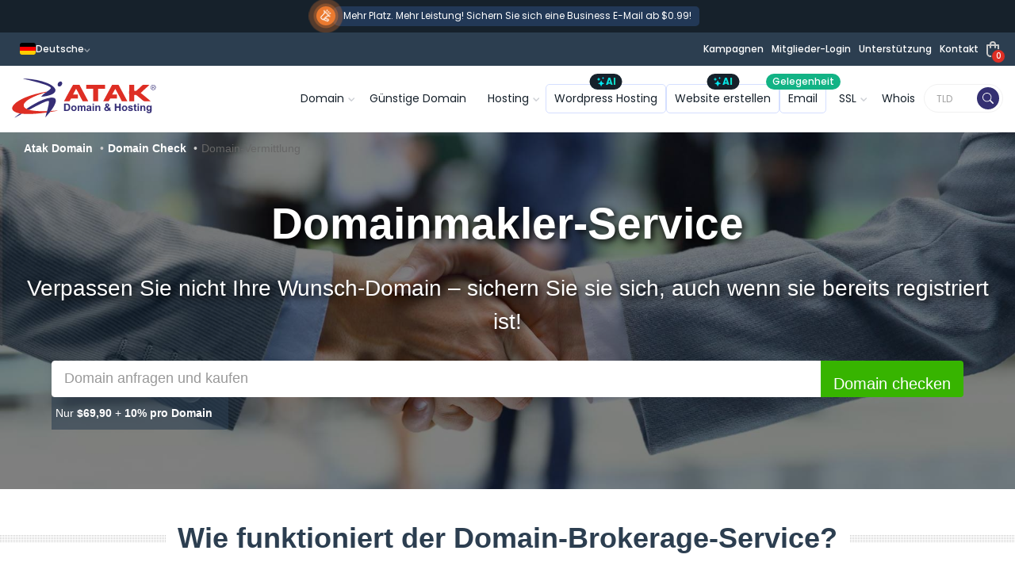

--- FILE ---
content_type: text/html; charset=utf-8
request_url: https://www.atakdomain.com/de/domain-broker
body_size: 21115
content:


<!DOCTYPE html>
<html lang="de">
<head>

<meta charset="utf-8" />
<meta name="viewport" content="width=device-width, initial-scale=1">
<title>Domain Broker | Domain Buy Service – Atak Domain</title>
<meta name="description" content="Domain-Name bereits vergeben? Unsere Domainmakler verhandeln, um den besten Preis für Sie zu erzielen oder verkaufen Sie Ihren Domain-Namen noch heute!">
<meta property="og:title" content="Domain Broker | Domain Buy Service – Atak Domain">
<meta property="og:description" content="Domain-Name bereits vergeben? Unsere Domainmakler verhandeln, um den besten Preis für Sie zu erzielen oder verkaufen Sie Ihren Domain-Namen noch heute!">
<meta property="og:site_name" content="Atak Domain">
<meta property="og:url" content="https://www.atakdomain.com/de/domain-broker">
<meta property="og:type" content="website">
<meta property="author" content="Atak Domain">



<meta property="og:image" content="https://cdn.atakdomain.com/styles/images/og/domain-broker-de.png">
<meta property="og:image:secure_url" content="https://cdn.atakdomain.com/styles/images/og/domain-broker-de.png">
<meta property="og:image:type" content="image/png">
<meta property="og:image:width" content="1200">
<meta property="og:image:height" content="630">
<meta property="og:image:alt" content="Domain Broker | Domain Buy Service – Atak Domain">

<meta name="twitter:card" content="summary_large_image">
<meta name="twitter:site" content="@atakdomain">
<meta name="twitter:creator" content="@atakdomain">
<meta name="twitter:title" content="Domain Broker | Domain Buy Service – Atak Domain">
<meta name="twitter:description" content="Domain-Name bereits vergeben? Unsere Domainmakler verhandeln, um den besten Preis für Sie zu erzielen oder verkaufen Sie Ihren Domain-Namen noch heute!">
<meta name="twitter:image" content="https://cdn.atakdomain.com/styles/images/og/domain-broker-de.png">
<meta name="twitter:image:alt" content="Domain Broker | Domain Buy Service – Atak Domain">

<meta name="apple-mobile-web-app-capable" content="yes">
<meta name="apple-mobile-web-app-status-bar-style" content="black-translucent">
<meta name="apple-mobile-web-app-title" content="Atak Domain">
<meta name="application-name" content="Atak Domain" />
<meta name="mobile-web-app-capable" content="yes">
<meta name="theme-color" content="#2c3e50" />

<link rel="manifest" href="/manifest.json">

<meta name="language" content="de" />
<meta name="yandex-verification" content="b4d6b55d418cc167">
<meta name="httpcs-site-verification" content="HTTPCS1952HTTPCS">

<link rel="icon" type="image/svg+xml" href="https://cdn.atakdomain.com/styles/images/favicon.svg">
<link rel="icon" type="image/svg+xml" href="https://cdn.atakdomain.com/styles/images/favicon-dark.svg" media="(prefers-color-scheme: dark)">
<link rel="apple-touch-icon" href="https://cdn.atakdomain.com/styles/images/apple-touch-icon.png">
<link rel="icon" type="image/x-icon" href="https://cdn.atakdomain.com/styles/images/favicon.ico">
<link rel="icon" type="image/x-icon" href="https://cdn.atakdomain.com/styles/images/favicon-dark.ico" media="(prefers-color-scheme: dark)">





<style type="text/css">@font-face {font-family:DM Sans;font-style:normal;font-weight:100 1000;src:url(/cf-fonts/v/dm-sans/5.0.18/latin-ext/opsz/normal.woff2);unicode-range:U+0100-02AF,U+0304,U+0308,U+0329,U+1E00-1E9F,U+1EF2-1EFF,U+2020,U+20A0-20AB,U+20AD-20CF,U+2113,U+2C60-2C7F,U+A720-A7FF;font-display:swap;}@font-face {font-family:DM Sans;font-style:normal;font-weight:100 1000;src:url(/cf-fonts/v/dm-sans/5.0.18/latin/opsz/normal.woff2);unicode-range:U+0000-00FF,U+0131,U+0152-0153,U+02BB-02BC,U+02C6,U+02DA,U+02DC,U+0304,U+0308,U+0329,U+2000-206F,U+2074,U+20AC,U+2122,U+2191,U+2193,U+2212,U+2215,U+FEFF,U+FFFD;font-display:swap;}@font-face {font-family:Poppins;font-style:normal;font-weight:400;src:url(/cf-fonts/s/poppins/5.0.11/devanagari/400/normal.woff2);unicode-range:U+0900-097F,U+1CD0-1CF9,U+200C-200D,U+20A8,U+20B9,U+25CC,U+A830-A839,U+A8E0-A8FF;font-display:swap;}@font-face {font-family:Poppins;font-style:normal;font-weight:400;src:url(/cf-fonts/s/poppins/5.0.11/latin/400/normal.woff2);unicode-range:U+0000-00FF,U+0131,U+0152-0153,U+02BB-02BC,U+02C6,U+02DA,U+02DC,U+0304,U+0308,U+0329,U+2000-206F,U+2074,U+20AC,U+2122,U+2191,U+2193,U+2212,U+2215,U+FEFF,U+FFFD;font-display:swap;}@font-face {font-family:Poppins;font-style:normal;font-weight:400;src:url(/cf-fonts/s/poppins/5.0.11/latin-ext/400/normal.woff2);unicode-range:U+0100-02AF,U+0304,U+0308,U+0329,U+1E00-1E9F,U+1EF2-1EFF,U+2020,U+20A0-20AB,U+20AD-20CF,U+2113,U+2C60-2C7F,U+A720-A7FF;font-display:swap;}@font-face {font-family:Poppins;font-style:normal;font-weight:500;src:url(/cf-fonts/s/poppins/5.0.11/latin/500/normal.woff2);unicode-range:U+0000-00FF,U+0131,U+0152-0153,U+02BB-02BC,U+02C6,U+02DA,U+02DC,U+0304,U+0308,U+0329,U+2000-206F,U+2074,U+20AC,U+2122,U+2191,U+2193,U+2212,U+2215,U+FEFF,U+FFFD;font-display:swap;}@font-face {font-family:Poppins;font-style:normal;font-weight:500;src:url(/cf-fonts/s/poppins/5.0.11/devanagari/500/normal.woff2);unicode-range:U+0900-097F,U+1CD0-1CF9,U+200C-200D,U+20A8,U+20B9,U+25CC,U+A830-A839,U+A8E0-A8FF;font-display:swap;}@font-face {font-family:Poppins;font-style:normal;font-weight:500;src:url(/cf-fonts/s/poppins/5.0.11/latin-ext/500/normal.woff2);unicode-range:U+0100-02AF,U+0304,U+0308,U+0329,U+1E00-1E9F,U+1EF2-1EFF,U+2020,U+20A0-20AB,U+20AD-20CF,U+2113,U+2C60-2C7F,U+A720-A7FF;font-display:swap;}@font-face {font-family:Poppins;font-style:normal;font-weight:600;src:url(/cf-fonts/s/poppins/5.0.11/devanagari/600/normal.woff2);unicode-range:U+0900-097F,U+1CD0-1CF9,U+200C-200D,U+20A8,U+20B9,U+25CC,U+A830-A839,U+A8E0-A8FF;font-display:swap;}@font-face {font-family:Poppins;font-style:normal;font-weight:600;src:url(/cf-fonts/s/poppins/5.0.11/latin/600/normal.woff2);unicode-range:U+0000-00FF,U+0131,U+0152-0153,U+02BB-02BC,U+02C6,U+02DA,U+02DC,U+0304,U+0308,U+0329,U+2000-206F,U+2074,U+20AC,U+2122,U+2191,U+2193,U+2212,U+2215,U+FEFF,U+FFFD;font-display:swap;}@font-face {font-family:Poppins;font-style:normal;font-weight:600;src:url(/cf-fonts/s/poppins/5.0.11/latin-ext/600/normal.woff2);unicode-range:U+0100-02AF,U+0304,U+0308,U+0329,U+1E00-1E9F,U+1EF2-1EFF,U+2020,U+20A0-20AB,U+20AD-20CF,U+2113,U+2C60-2C7F,U+A720-A7FF;font-display:swap;}@font-face {font-family:Poppins;font-style:normal;font-weight:700;src:url(/cf-fonts/s/poppins/5.0.11/latin-ext/700/normal.woff2);unicode-range:U+0100-02AF,U+0304,U+0308,U+0329,U+1E00-1E9F,U+1EF2-1EFF,U+2020,U+20A0-20AB,U+20AD-20CF,U+2113,U+2C60-2C7F,U+A720-A7FF;font-display:swap;}@font-face {font-family:Poppins;font-style:normal;font-weight:700;src:url(/cf-fonts/s/poppins/5.0.11/latin/700/normal.woff2);unicode-range:U+0000-00FF,U+0131,U+0152-0153,U+02BB-02BC,U+02C6,U+02DA,U+02DC,U+0304,U+0308,U+0329,U+2000-206F,U+2074,U+20AC,U+2122,U+2191,U+2193,U+2212,U+2215,U+FEFF,U+FFFD;font-display:swap;}@font-face {font-family:Poppins;font-style:normal;font-weight:700;src:url(/cf-fonts/s/poppins/5.0.11/devanagari/700/normal.woff2);unicode-range:U+0900-097F,U+1CD0-1CF9,U+200C-200D,U+20A8,U+20B9,U+25CC,U+A830-A839,U+A8E0-A8FF;font-display:swap;}</style>










<link rel="preconnect" href="https://cdn.atakdomain.com/" crossorigin>
<link rel="preconnect" href="https://www.google-analytics.com" crossorigin>
<link rel="preconnect" href="https://www.googletagmanager.com" crossorigin>
<link rel="preconnect" href="https://googleads.g.doubleclick.net" crossorigin>
<link rel="preconnect" href="https://upload.atakdomain.com" crossorigin>

<link rel="preload" href="https://cdn.atakdomain.com/styles/images/atak-domain-hosting-logo.svg" as="image">

<link href="https://cdn.atakdomain.com/styles/pages/shared/css/header.css" type="text/css" rel="stylesheet">


<style>*{scroll-margin-top:150px}.news-label{margin-top:30px}.news-label span{display:inline-block;background-color:#fff;color:#000;padding:8px 20px;border-radius:8px;position:relative;z-index:5;font-weight:500}.news-label span b{font-weight:700;position:relative;z-index:5}.news-label span::after,.news-label span::before{content:"";position:absolute;top:50%;left:50%;width:100%;height:100%;background:rgba(255,255,255,.5);border-radius:8px;transform:translate(-50%,-50%);z-index:1;opacity:0;animation:2s infinite pulseEffect}.news-label span::after{animation-delay:1s}@keyframes pulseEffect{0%,100%{transform:translate(-50%,-50%) scale(1);opacity:.6}50%{transform:translate(-50%,-50%) scaleX(1.1) scaleY(1.3);opacity:0}}</style>


<link href="https://cdn.atakdomain.com/styles/pages/shared/css/footer.css?v=24012026233202686" type="text/css" rel="stylesheet">
<link data-href="https://cdn.atakdomain.com/styles/plugins/plugins.css?v=24012026233202686" type="text/css" rel="stylesheet">

<noscript>
    <link href="https://cdn.atakdomain.com/styles/pages/shared/css/footer.css?v=24012026233202686" type="text/css" rel="stylesheet">
    <link href="https://cdn.atakdomain.com/styles/plugins/plugins.css?v=24012026233202686" type="text/css" rel="stylesheet">
</noscript>

<noscript id="deferred-styles">
    <link rel="preconnect" href="https://fonts.gstatic.com">
    <link rel="preload" as="font" href="https://fonts.googleapis.com/css2?family=Open+Sans:wght@300;400;600;700;800&family=Raleway:wght@300;400;600;700&family=Roboto:wght@300;400;500;700&display=swap">
</noscript>

<script type="93954026f37f04e02b9e4f65-text/javascript">!function (e, t, a, n, g) { e[n] = e[n] || [], e[n].push({ "gtm.start": (new Date).getTime(), event: "gtm.js" }); var m = t.getElementsByTagName(a)[0], r = t.createElement(a); r.async = !0, r.src = "https://www.googletagmanager.com/gtm.js?id=GTM-57C29FQ", m.parentNode.insertBefore(r, m) }(window, document, "script", "dataLayer");</script>

<link rel="canonical" href="https://www.atakdomain.com/de/domain-broker">
<meta property="og:locale" content="de_DE">
<meta property="og:locale:alternate" content="tr_TR">
<meta property="og:locale:alternate" content="en_US">
<meta property="og:locale:alternate" content="ru_RU">
<link rel="alternate" href="https://www.atakdomain.com/en/domain-broker" hreflang="x-default">
<link rel="alternate" href="https://www.atakdomain.com/domain-broker" hreflang="tr">
<link rel="alternate" href="https://www.atakdomain.com/en/domain-broker" hreflang="en">
<link rel="alternate" href="https://www.atakdomain.com/ru/domain-broker" hreflang="ru">
<link rel="alternate" href="https://www.atakdomain.com/de/domain-broker" hreflang="de">




<script type="93954026f37f04e02b9e4f65-text/javascript"> (function(w,d,t,r,u) { var f,n,i; w[u]=w[u]||[],f=function() { var o={ti:"343206561", enableAutoSpaTracking: true}; o.q=w[u],w[u]=new UET(o),w[u].push("pageLoad") }, n=d.createElement(t),n.src=r,n.async=1,n.onload=n.onreadystatechange=function() { var s=this.readyState; s&&s!=="loaded"&&s!=="complete"||(f(),n.onload=n.onreadystatechange=null) }, i=d.getElementsByTagName(t)[0],i.parentNode.insertBefore(n,i) }) (window,document,"script","//bat.bing.com/bat.js","uetq"); </script>

<link href="https://cdn.atakdomain.com/styles/css/atakteknoloji-v2.css?v=24012026233202686" rel="stylesheet" type="text/css" rel="preload" />
<link href="https://cdn.atakdomain.com/styles/css/customv1.css?v=24012026233202686" rel="stylesheet" type="text/css" rel="preload" />
<link href="https://cdn.atakdomain.com/styles/pages/shared/css/query-result/query-result.css" rel="stylesheet" type="text/css"/>
<link href="https://cdn.atakdomain.com/styles/pages/shared/css/modal/modal.css" rel="stylesheet" type="text/css"/>
    <script type="93954026f37f04e02b9e4f65-text/javascript">
        window.dataLayer = window.dataLayer || [];
        dataLayer.unshift({
            'language': 'DE',
             'pageType': 'Domain-Vermittlung',
             'isLogined': 'False'
         });
    </script>
    <link href="https://cdn.atakdomain.com/styles/css/atakteknoloji-domain-mediate.css" rel="stylesheet" type="text/css" />
    <link href="https://cdn.atakdomain.com/styles/css/datatables.bundle.css" rel="stylesheet" type="text/css" />
    <link rel="stylesheet" type="text/css" href="https://cdn.atakdomain.com/styles/css/ion.rangeslider.min.css" />

</head>
<body class="smoothscroll enable-animation lang-de">
    <div id="wrapper">
        <noscript><iframe src="https://www.googletagmanager.com/ns.html?id=GTM-57C29FQ" height="0" width="0" style="display:none;visibility:hidden"></iframe></noscript>
        

<header>

    
        <div class="top-banner">
        <a class="banner-area" aria-label="Rabatte für Domains, Hosting und E-Mails anzeigen" href="https://www.atakdomain.com/de/business-email">
            <span class="banner-icon">
                <svg xmlns="http://www.w3.org/2000/svg" fill="CurrentColor" height="14" width="14" viewBox="0 0 24 24">
                    <path d="m17 0a1 1 0 0 0 -1 1c0 2.949-2.583 4-5 4h-7a4 4 0 0 0 -4 4v2a3.979 3.979 0 0 0 1.514 3.109l3.572 7.972a3.233 3.233 0 0 0 2.953 1.919 2.982 2.982 0 0 0 2.72-4.2l-2.2-4.8h2.441c2.417 0 5 1.051 5 4a1 1 0 0 0 2 0v-18a1 1 0 0 0 -1-1zm-8.063 20.619a.983.983 0 0 1 -.898 1.381 1.232 1.232 0 0 1 -1.126-.734l-2.808-6.266h2.254zm7.063-6.019a7.723 7.723 0 0 0 -5-1.6h-7a2 2 0 0 1 -2-2v-2a2 2 0 0 1 2-2h7a7.723 7.723 0 0 0 5-1.595zm7.9.852a1 1 0 0 1 -1.342.448l-2-1a1 1 0 0 1 .894-1.79l2 1a1 1 0 0 1 .448 1.337zm-3.79-9a1 1 0 0 1 .448-1.342l2-1a1 1 0 1 1 .894 1.79l-2 1a1 1 0 0 1 -1.342-.448zm-.11 3.548a1 1 0 0 1 1-1h2a1 1 0 0 1 0 2h-2a1 1 0 0 1 -1-1z"></path>
                </svg>
            </span>
            <div class="banner-text">Mehr Platz. Mehr Leistung! Sichern Sie sich eine Business E-Mail ab $0.99!</div>
        </a>
    </div>

    <script type="93954026f37f04e02b9e4f65-text/javascript">
        if (localStorage.getItem("selected") === null) {
            var local = [];
            localStorage.setItem("selected", JSON.stringify(local));
        }
    </script>
    <div class="topbar-menu">
        <div class="container">
            <div class="flex">
                <div class="first-menu">
                    <div class="dropdown">
                        <span class="dropdown-toggle" type="button" id="LangMenuBtn" data-toggle="dropdown"><i class="flag flag-de"></i><span>Deutsche</span></span>
                        <div class="dropdown-menu" aria-labelledby="LangMenuBtn">
                            <a class='dropdown-item' href="https://www.atakdomain.com/domain-broker"><i class='flag flag-tr'></i><span>Türkisch</span></a><a class='dropdown-item' href="https://www.atakdomain.com/en/domain-broker"><i class='flag flag-en'></i><span>Englisch</span></a><a class='dropdown-item' href="https://www.atakdomain.com/ru/domain-broker"><i class='flag flag-ru'></i><span>Russisch</span></a>
                        </div>
                    </div>
                    
                </div>
                <div class="second-menu">
                    <a href="https://www.atakdomain.com/de/kampagnen" title="Kampagnen" class="s-item campaigns" aria-label="Kampagnen">Kampagnen</a>


                    
                    <a href="https://www.atakdomain.com/de/anmelden" rel="noopener noreferrer" class="s-item login" aria-label="Mitglieder-Login" title="Mitglieder-Login">Mitglieder-Login</a>
                    
                    <a href="https://www.atakdomain.com/de/anmelden" class="s-item support" rel="noopener noreferrer" aria-label="Unterstützung" title="Unterstützung">Unterstützung</a>
                    <a href="https://www.atakdomain.com/de/kontakt" rel="noopener noreferrer" class="s-item contact" aria-label="Kontakt" title="Kontakt">Kontakt</a>

                    <a href="https://www.atakdomain.com/de/mein-warenkorb" rel="noopener noreferrer" class="cart" aria-label="Weiter vom Korb" title="Weiter vom Korb">
                        <span class="cart-badge" id="cart-count">0</span>
                        <svg xmlns="http://www.w3.org/2000/svg" width="16" height="20" viewBox="0 0 16 20" fill="CurrentColor">
                            <path id="fcd2eac0af584ffb026cebf1aedf8f62" d="M8,10a1,1,0,0,0,2,0V8h4v2a1,1,0,0,0,2,0V8h2v9a3,3,0,0,1-3,3H9a3,3,0,0,1-3-3V8H8Zm2-4h4a2,2,0,1,0-4,0Zm6,0A4,4,0,1,0,8,6H5A1,1,0,0,0,4,7V17a5,5,0,0,0,5,5h6a5,5,0,0,0,5-5V7a1,1,0,0,0-1-1Z" transform="translate(-4 -2)" fill-rule="evenodd" />
                        </svg>
                    </a>
                </div>
            </div>
        </div>
    </div>
    <nav id="main-navbar">
        <div class="container">
            <div class="header">
                <a href="https://www.atakdomain.com/de" class="brand-logo" title="Atak Domain">
                    <img src="https://cdn.atakdomain.com/styles/images/atak-domain-hosting-logo.svg" width="223" height="50" alt="İnternationale Domainregistrierung" title="İnternationale Domainregistrierung">
                </a>

                <div class="main-menu">
                    <div class="mega-menu">
                        <div class="mobile-area">
                            <a href="https://www.atakdomain.com/de"
                                class="mobile-logo" title="İnternationale Domainregistrierung">
                                <img src="https://cdn.atakdomain.com/styles/images/no-image.png" data-src="https://cdn.atakdomain.com/styles/images/atak-domain-hosting-logo.svg" width="156" height="35" alt="İnternationale Domainregistrierung" title="İnternationale Domainregistrierung">
                            </a>
                            <span class="close" aria-label="mobil menüyü kapat">
                                <svg xmlns="http://www.w3.org/2000/svg" width="24" height="24" fill="currentColor" viewBox="0 0 16 16">
                                    <path d="M8 15A7 7 0 1 1 8 1a7 7 0 0 1 0 14m0 1A8 8 0 1 0 8 0a8 8 0 0 0 0 16" />
                                    <path d="M4.646 4.646a.5.5 0 0 1 .708 0L8 7.293l2.646-2.647a.5.5 0 0 1 .708.708L8.707 8l2.647 2.646a.5.5 0 0 1-.708.708L8 8.707l-2.646 2.647a.5.5 0 0 1-.708-.708L7.293 8 4.646 5.354a.5.5 0 0 1 0-.708" />
                                </svg>
                            </span>
                        </div>
                        <ul>
                            <li class="mega-dropdown">
                                <span class="menu-toggle" aria-expanded="true" title="Domain">Domain</span>
                                <div class="menu">
                                    <div class="container">
                                        <div class="main-list">
                                            <a href="https://www.atakdomain.com/de/domain-check" class="list-item" title="Domain Name Search & Registration">
                                                <div class="image">
                                                    <img src="https://cdn.atakdomain.com/styles/images/no-image.png" data-src="https://cdn.atakdomain.com/styles/pages/shared/img/domain-search.webp" width="177" height="100" alt="Domain Check">
                                                </div>
                                                <div class="name">Domain Check</div>
                                                <p>Domain kaufen. Finden Sie Ihre perfekte Domain. </p>
                                            </a>
                                            <a href="https://www.atakdomain.com/de/cctld-lander-domains" class="list-item" title="Domain Länder (ccTLD)">
                                                <div class="image">
                                                    <img src="https://cdn.atakdomain.com/styles/images/no-image.png" data-src="https://cdn.atakdomain.com/styles/pages/shared/img/country-domains.webp" width="177" height="100" alt="Domain Länder (ccTLD)">
                                                </div>
                                                <div class="name">Domain Länder (ccTLD)</div>
                                                <p>.com-Domain Die weltweit meistgenutzte Top-Level-Domain für Unternehmen und Online-Präsenzen </p>
                                            </a>
                                            <a href="https://www.atakdomain.com/de/domain/com" class="list-item best blue" title=".COM-Domain registrieren">
                                                <span class="list-ribbon">Beliebt</span>
                                                <div class="image">
                                                    <img src="https://cdn.atakdomain.com/styles/images/no-image.png" data-src="https://cdn.atakdomain.com/styles/pages/shared/img/com-domain.webp" width="177" height="100" alt=".COM-Domain registrieren">
                                                </div>
                                                <div class="name">.COM-Domain</div>
                                                <p>Sichern Sie sich Ihre .COM-Domain in wenigen Schritten. Bei uns können Sie Ihre Wunschdomain einfach kaufen und sofort online registrieren.</p>
                                            </a>
                                            <a href="https://www.atakdomain.com/de/gunstige-domain" class="list-item" title="Günstige Domain registrieren">
                                                <div class="image">
                                                    <img src="https://cdn.atakdomain.com/styles/images/no-image.png" data-src="https://cdn.atakdomain.com/styles/pages/shared/img/cheap-domain.webp" width="177" height="100" alt="Günstige Domain registrieren">
                                                </div>
                                                <div class="name">Günstige Domain registrieren</div>
                                                <p>Registrieren Sie jetzt günstige Domainnamen!</p>
                                            </a>
                                            <a href="https://www.atakdomain.com/de/domain-transfer" class="list-item" title="Domain Umzug">
                                                <div class="image">
                                                    <img src="https://cdn.atakdomain.com/styles/images/no-image.png" data-src="https://cdn.atakdomain.com/styles/pages/shared/img/domain-transfer.webp" width="177" height="100" alt="Domain Umzug">
                                                </div>
                                                <div class="name">Domain Umzug</div>
                                                <p>Einfache, schnelle und kostengünstige Domainübertragung</p>
                                            </a>

                                        </div>
                                        <div class="extra-service">
                                            <div class="title">Domänendienste</div>
                                            <div class="services">
                                                <a href="https://www.atakdomain.com/de/whois-suche" class="item" title="Whois Abfrage">Whois Abfrage</a>
                                                
                                                <a href="https://www.atakdomain.com/de/massen-domainnamen-suche" class="item" title="Massen-Domain-Suche">Massen-Domain-Suche</a>
                                                <a href="https://www.atakdomain.com/de/domainendungen" class="item" title="TLD - Top-Level-Domain">TLD - Top-Level-Domain</a>
                                                <a href="https://www.atakdomain.com/de/kostenloses-domain" class="item" title="Freie Domain">Freie Domain</a>
                                                <a href="https://www.atakdomain.com/de/domain-preise" class="item" title="Domain-Kosten">Domain-Kosten</a>
                                                <a href="https://www.atakdomain.com/de/domain-broker" class="item" title="Domain-Vermittlung">Domain-Vermittlung</a>
                                                <a href="https://www.atakdomain.com/de/domain-verwaltung" class="item" title="Domain-Reseller">Domain-Reseller</a>
                                            </div>
                                        </div>
                                        <div id="domaintescil" class="search-area">
                                            <input type="text" spellcheck="false" id="menu-input" placeholder="Geben Sie den gesuchten Domainnamen ein">
                                            <button class="btn-search" id="menu-search" aria-label="Domain checken">
                                                <svg xmlns="http://www.w3.org/2000/svg" width="16" height="16" fill="currentColor" viewBox="0 0 16 16">
                                                    <path d="M11.742 10.344a6.5 6.5 0 1 0-1.397 1.398h-.001q.044.06.098.115l3.85 3.85a1 1 0 0 0 1.415-1.414l-3.85-3.85a1 1 0 0 0-.115-.1zM12 6.5a5.5 5.5 0 1 1-11 0 5.5 5.5 0 0 1 11 0" />
                                                </svg>
                                                <span>Domain checken</span>
                                            </button>
                                        </div>
                                    </div>
                                </div>
                            </li>
                            <li class="direct-link">

                                <a href="https://www.atakdomain.com/de/gunstige-domain" title="Günstige Domain registrieren">Günstige Domain</a>
                            </li>
                            <li class="mega-dropdown">
                                <span class="menu-toggle" aria-expanded="true" title="Hosting">Hosting</span>
                                <div class="menu">
                                    <div class="container">
                                        <div class="main-list">
                                            <a href="https://www.atakdomain.com/de/hosting" title="Web-Hosting" class="list-item">
                                                <div class="image">
                                                    <img src="https://cdn.atakdomain.com/styles/images/no-image.png" data-src="https://cdn.atakdomain.com/styles/pages/shared/img/hosting.webp" width="177" height="100" alt="Web-Hosting">
                                                </div>
                                                <div class="name">Web-Hosting</div>
                                                <p>Für eine viel schnellere und flexiblere Website-Admin</p>
                                            </a>
                                            <a href="https://www.atakdomain.com/de/wordpress-hosting" title="Wordpress Hosting" class="list-item">
                                                <div class="image">
                                                    <img src="https://cdn.atakdomain.com/styles/images/no-image.png" data-src="https://cdn.atakdomain.com/styles/pages/shared/img/wordpress-hosting.webp" width="177" height="100" alt="Wordpress Hosting">
                                                </div>
                                                <div class="name">Wordpress Hosting</div>
                                                <p>Erhalten Sie einen schnellen, zuverlässigen und automatischen Backup-Wordpress-Hosting-Service</p>
                                            </a>

                                            <a href="https://www.atakdomain.com/de/business-hosting" title="Günstige Business-Hosting" class="list-item">
                                                <div class="image">
                                                    <img src="https://cdn.atakdomain.com/styles/images/no-image.png" data-src="https://cdn.atakdomain.com/styles/pages/shared/img/reseller-hosting.webp" width="177" height="100" alt="Reseller-Hosting ">
                                                </div>
                                                <div class="name">Business-Hosting</div>
                                                <p>Die besten und günstigsten Unternehmens-Hosting-Pakete</p>
                                            </a>

                                            <a href="https://www.atakdomain.com/de/gunstiges-webhosting" title="Günstiges Webhosting" class="list-item">
                                                <div class="image">
                                                    <img src="https://cdn.atakdomain.com/styles/images/no-image.png" data-src="https://cdn.atakdomain.com/styles/pages/shared/img/cheap-hosting.webp" width="177" height="100" alt="Günstiges Webhosting">
                                                </div>
                                                <div class="name">Günstiges Webhosting</div>
                                                <p>Holen Sie sich den schnellsten Hosting-Service für nur 0,49 $ pro Monat!</p>
                                            </a>

                                            <a href="https://www.atakdomain.com/de/reseller-hosting" title="Reseller-Hosting " class="list-item">
                                                <div class="image">
                                                    <img src="https://cdn.atakdomain.com/styles/images/no-image.png" data-src="https://cdn.atakdomain.com/styles/pages/shared/img/managed-hosting-2.webp" width="177" height="100" alt="Kostenloser Hosting">
                                                </div>
                                                <div class="name">Reseller-Hosting </div>
                                                <p>Konzentrieren Sie sich auf Ihr Geschäft, wir werden Ihr Hosting verwalten</p>
                                            </a>

                                        </div>

                                        <div class="extra-service">
                                            <div class="title">Professionelle Hosting-Lösungen</div>
                                            <div class="services">
                                                <a href="https://www.atakdomain.com/de/verwaltetes-hosting" title="Managed Hosting" class="item">Managed Hosting</a>
                                                <a href="https://www.atakdomain.com/de/cpanel-hosting" title="cPanel Hosting" class="item">cPanel Hosting</a>
                                                <a href="https://www.atakdomain.com/de/unlimited-hosting" title="Unbegrenztes Webhosting" class="item">Unbegrenztes Webhosting</a>
                                                <a href="https://www.atakdomain.com/de/linux-hosting" title="Linux Hosting" class="item">Linux Hosting</a>
                                                <a href="https://www.atakdomain.com/de/nodejs-hosting" title="Node.JS Hosting" class="item">Node.JS Hosting</a>
                                                <a href="https://www.atakdomain.com/de/ecommerce-hosting" title="Woocommerce Hosting" class="item">Woocommerce Hosting</a>
                                                <a href="https://www.atakdomain.com/de/plesk-hosting" title="Plesk Hosting" class="item">Plesk Hosting</a>
                                            </div>
                                        </div>

                                    </div>
                                </div>
                            </li>

                            <li class="direct-link suggest">
                                <span class="direct-ribbon ai"><span><i class="bi bi-stars"></i>AI</span> </span>
                                <a href="https://www.atakdomain.com/de/wordpress-hosting" title="Wordpress Hosting">Wordpress Hosting</a>
                            </li>

                            <li class="direct-link suggest">
                                <span class="direct-ribbon ai"><span><i class="bi bi-stars"></i>AI</span> </span>
                                <a href="https://www.atakdomain.com/de/website-erstellen" title="Website erstellen">Website erstellen</a>
                            </li>
                            <li class="direct-link suggest">
                                <span class="direct-ribbon">Gelegenheit</span>
                                <a href="https://www.atakdomain.com/de/business-email" title="Business Email" title="Korporative E-Mail-Lösungen">Email</a>
                            </li>
                            <li class="mega-dropdown">
                                <span class="menu-toggle" aria-expanded="true" title="SSL">SSL</span>
                                <div class="menu">
                                    <div class="container">
                                        <div class="main-list">
                                            <a href="https://www.atakdomain.com/de/ssl-zertifikat" class="list-item" title="SSL-Zertifikate">
                                                <div class="image">
                                                    <img src="https://cdn.atakdomain.com/styles/images/no-image.png" data-src="https://cdn.atakdomain.com/styles/pages/shared/img/ssl-all.webp" width="177" height="100" alt="SSL-Zertifikate">
                                                </div>
                                                <div class="name">SSL-Zertifikate</div>
                                                <p>Mit einem SSL-Zertifikat werden Sie zuverlässiger</p>
                                            </a>
                                            <a href="https://www.atakdomain.com/de/ssl-zertifikat/dv-ssl" class="list-item" title="DV SSL">
                                                <div class="image">
                                                    <img src="https://cdn.atakdomain.com/styles/images/no-image.png" data-src="https://cdn.atakdomain.com/styles/pages/shared/img/ssl-fast.webp" width="177" height="100" alt="DV-SSL-Zertifikat  (DV)">
                                                </div>
                                                <div class="name">DV-SSL-Zertifikat </div>
                                                <p>Schnelles SSL-Setup mit Domänenüberprüfung</p>
                                            </a>

                                            <a href="https://www.atakdomain.com/de/ssl-zertifikat/ov-ssl" class="list-item" title="OV SSL">
                                                <div class="image">
                                                    <img src="https://cdn.atakdomain.com/styles/images/no-image.png" data-src="https://cdn.atakdomain.com/styles/pages/shared/img/ssl-for-business.webp" width="177" height="100" alt="SSL für Unternehmen (OV)">
                                                </div>
                                                <div class="name">SSL für Unternehmen </div>
                                                <p>Machen Sie Ihr Unternehmen sicherer!</p>
                                            </a>
                                            <a href="https://www.atakdomain.com/de/ssl-zertifikat/comodo-ssl" class="list-item" title="Comodo SSL">
                                                <div class="image">
                                                    <img src="https://cdn.atakdomain.com/styles/images/no-image.png" data-src="https://cdn.atakdomain.com/styles/pages/shared/img/comodo-ssl.webp" width="177" height="100" alt="Comodo SSL (OV)">
                                                </div>
                                                <div class="name">Comodo SSL </div>
                                                <p>Erhöhen Sie die Sicherheit Ihrer Website mit Comodo SSL.</p>
                                            </a>
                                            <a href="https://www.atakdomain.com/de/ssl-zertifikat/wildcardssl-ssl" class="list-item" title="Wildcard Zertifikat">
                                                <div class="image">
                                                    <img src="https://cdn.atakdomain.com/styles/images/no-image.png" data-src="https://cdn.atakdomain.com/styles/pages/shared/img/wilcard-ssl.webp" width="177" height="100" alt="Wildcard Zertifikat (OV)">
                                                </div>
                                                <div class="name">Wildcard Zertifikat </div>
                                                <p>Sichern Sie alle Ihre Websites mit einem einzigen SSL-Zertifikat!</p>
                                            </a>

                                        </div>
                                        <div class="extra-service">
                                            <div class="title">Zusätzliche Dienste</div>
                                            <div class="services">
                                                <a href="https://www.atakdomain.com/de/ssl-zertifikat" class="item" title="SSL-Preise">SSL-Preise</a>
                                                <a href="https://www.atakdomain.com/de/ssl-zertifikat/comodo-ssl" class="item" title="Comodo SSL-Zertifikat">Comodo SSL</a>
                                                <a href="https://www.atakdomain.com/de/ssl-zertifikat/rapidssl-ssl" class="item" title="Rapid SSL-Zertifikate ">Rapid SSL-Zertifikate </a>
                                                
                                                <a href="https://www.atakdomain.com/de/ssl-zertifikat/digicert-ssl" class="item" title="DigiCert SSL-Zertifikate ">DigiCert SSL-Zertifikate </a>
                                                <a href="https://www.atakdomain.com/de/ssl-zertifikat/geotrust-ssl" class="item" title="GeoTrust SSL">GeoTrust SSL</a>
                                            </div>
                                        </div>
                                    </div>
                                </div>
                            </li>


                            <li class="direct-link">
                                <a href="https://www.atakdomain.com/de/whois-suche" title="WHOIS Domain Abfrage">Whois</a>
                            </li>
                            <li class="extension-search">
                                <input type="text" class="extension-input" id="tld-input" placeholder="TLD" spellcheck="false">
                                <button class="extension-btn" id="search-extension" aria-label="TLD">
                                    <svg xmlns="http://www.w3.org/2000/svg" width="14" height="14" fill="currentColor" viewBox="0 0 16 16">
                                        <path d="M11.742 10.344a6.5 6.5 0 1 0-1.397 1.398h-.001q.044.06.098.115l3.85 3.85a1 1 0 0 0 1.415-1.414l-3.85-3.85a1 1 0 0 0-.115-.1zM12 6.5a5.5 5.5 0 1 1-11 0 5.5 5.5 0 0 1 11 0"></path></svg>
                                    <span>Suchen</span>
                                </button>
                            </li>

                        </ul>
                    </div>
                    <button class="mobile-collapse" aria-label="mobil menüyü aç">
                        <svg xmlns="http://www.w3.org/2000/svg" width="20" height="20" fill="currentColor" class="bi bi-list-nested" viewBox="0 0 16 16">
                            <path fill-rule="evenodd" d="M4.5 11.5A.5.5 0 0 1 5 11h10a.5.5 0 0 1 0 1H5a.5.5 0 0 1-.5-.5m-2-4A.5.5 0 0 1 3 7h10a.5.5 0 0 1 0 1H3a.5.5 0 0 1-.5-.5m-2-4A.5.5 0 0 1 1 3h10a.5.5 0 0 1 0 1H1a.5.5 0 0 1-.5-.5" />
                        </svg>
                    </button>

                </div>
            </div>
        </div>
    </nav>
</header>
<div class="header-overlay"></div>

        

    <section class="page-detail-bg domaindetaysayfa" style="background-image: url('https://cdn.atakdomain.com/styles/images/domainaracilik.jpg') !important; padding-bottom: 55px !important;">
        <div class="overlay dark-5"></div>
        <div class="container">
            <ol class="breadcrumb">
                <li><a href="https://www.atakdomain.com/de">Atak Domain</a></li>
                <li><a href="https://www.atakdomain.com/de/domain-check">Domain Check</a></li>
                <li>Domain-Vermittlung</li>
            </ol>
            <div class="col-lg-12 col-md-12 col-sm-12 col-xs-12 col-xx">
                <div class="ustbaslik no-margin-top no-margin-bottom heading-border-bottom noborder text-center">
                    <h1 itemprop="name" title="Domainmakler-Service">Domainmakler-Service</h1>
                    <span title="Verpassen Sie nicht Ihre Wunsch-Domain – sichern Sie sie sich, auch wenn sie bereits registriert ist!" itemprop="description">Verpassen Sie nicht Ihre Wunsch-Domain – sichern Sie sie sich, auch wenn sie bereits registriert ist!</span>
                </div>
            </div>
        </div>
        <div class="container">
	            <div class="input-group input-group-lg detail-domain-search tldsearch">
		            <input type="text"  id="search-text" placeholder="Domain anfragen und kaufen" class="form-control input-lg topdomain-focus">
		            <div class="input-group-btn">
		            <button id="btn-inquiry" type="button" class="btn btn-search btn-red">Domain checken</button></div>
	            </div>
		
		            <div class="searchbottom">
                        <div class="searchlinks">  <span title="Nur <strong>$69,90</strong> + <strong>10% pro Domain</strong>" itemprop="description">Nur <strong>$69,90</strong> + <strong>10% pro Domain</strong></span>
                        </div>
	                </div>
            </div>
    </section>

        <div class="col-md-12 col-sm-12 col-xs-12 alan-adi-alinmis sorgu-transfer-section text-center" style="display:none;z-index:9;" id="before-show"> <div class="alternatifler"> <span>Suchen...</span>
	            <img src="https://cdn.atakdomain.com/styles/images/alternatif.gif" alt="Suchen" /> </div>
         </div>
        <div id="search-result" style="display:none;">
        </div>


    <section class="sec-120 domaindetaysayfa ">
        <div class="container">
            <div class="row">
                <div class="heading-title heading-dotted text-center hidden-xs margin-bottom-30">
                    <h2 class="atak-renk bgw">Wie funktioniert der Domain-Brokerage-Service?</h2>
                </div>
                <div class="domaindetay-text text-center  margin-bottom-30">Ist Ihr gewünschter Domainname vergeben? Kein Problem, unsere Domain-Reseller helfen weiter</div>
                <div class="col-md-4">
                    <div class="box-icon box-icon-center box-icon-round box-icon-transparent box-icon-large">
                        <a class="box-icon-title">
                            <img src="https://cdn.atakdomain.com/styles/images/home-domains.png" alt="Sorgula">
                            <h2 class="margin-bottom10"><b>Geben Sie eine registrierte Domain ein</b></h2>
                        </a>
                        <p>Fragen Sie auf dieser Seite einen Domainnamen ab, der von einer anderen Person verwendet wurde, und erwerben Sie einen Domain-Brokerage-Service und holen Sie sich einen Domain-Agenten.</p>
                    </div>
                </div>
                <div class="col-md-4">
                    <div class="box-icon box-icon-center box-icon-round box-icon-transparent box-icon-large">
                        <a class="box-icon-title">
                            <img src="https://cdn.atakdomain.com/styles/images/butce-aracilik.png" alt="Sorgula">
                            <h2 class="margin-bottom10"><b>Bestimmen Sie Ihr Budget</b></h2>
                        </a>
                        <p>Als Antwort auf die an Sie gesendete E-Mail teilen Sie unseren erfahrenen Domain-Resellern Ihr Budget mit, um den registrierten Domain-Namen zu erhalten. </p>
                    </div>
                </div>
                <div class="col-md-4">
                    <div class="box-icon box-icon-center box-icon-round box-icon-transparent box-icon-large">
                        <a class="box-icon-title">
                            <img src="https://cdn.atakdomain.com/styles/images/danisman-aracilik.png" alt="Sorgula">
                            <h2 class="margin-bottom10"><b>Überlassen Sie es uns, wir kümmern uns um Sie</b></h2>
                        </a>
                        <p>Wenn der derzeitige Inhaber der Domain den Domainnamen verkaufen möchte, wird Ihr Agent in Ihrem Namen mit dem Registrar verhandeln und den niedrigstmöglichen Preis für Sie erzielen.</p>
                    </div>
                </div>
            </div>
        </div>
    </section>
    <section class="domaindetaysayfa sec-120 small-xs center-xs domain-detay-yeni-bg">
        <div class="container">
            <div class="row">
                <div class="heading-title heading-dotted text-center hidden-xs">
                    <h2 class="atak-renk yeni-bgg">Was ist ein Domain-Brokerage-Service?</h2>
                </div>
                <div class="col-md-12 col-sm-12 col-xs-12">
                    <div class="row">

                        <div class="domaindetay-text" style="text-align: justify">
                            Ein starkes Webprojekt mit Besuchern zu haben ist einfacher mit einem generischen Domainnamen, der Ihr Projekt repräsentiert. Manchmal wurde dieser Domainname, von dem Sie träumen, von jemand anderem registriert. In solchen Fällen ist es ein schwieriger und mühsamer Prozess, den Domain-Inhaber zu erreichen und zu verhandeln, um den Domain-Namen zurückzubekommen. Aber keine Sorge! Die erfahrenen Domainnamen-Agenten von Atak Domain, die seit mehr als 20 Jahren als ICANN-akkreditiert Domainnamen-Registrierungsdienste anbieten, werden den Inhaber des Domainnamens erreichen und versuchen, den Domainnamen im Rahmen des von Ihnen festgelegten Budgets für Sie zu beschaffen. Unser Expertenteam versucht, den Domainnamen-Inhaber zuerreichen, indem es Domainnamen-Whois-Informationen, Websites, soziale Netzwerke und verschiedene Ressourcen scannt.
                            <br>
                            <br>
                        </div>

                    </div>
                </div>
            </div>
        </div>
    </section>
    <section class="domaindetaysayfa sec-100 center-xs" id="sss">
        <div class="container">
            <div class="col-md-12 col-sm-12 col-xs-12 domaindetay-text">
                <div class="heading-title heading-dotted text-center">
                    <h3 class="atak-renk bgw">Domain-Broker  – FAQ</h3>
                </div>
                <div class="toggle toggle-transparent-body">
                    <div class="toggle active">
                        <label>
                            <h3>Was ist ein Domain-Brokerage-Service?
</h3>
                        </label>
                        <div class="toggle-content" style="display: block;">
                            <p>Domain-Brokerage-Service: Dies wird als Kauf und Übertragung einer Domain bezeichnet, die bei einer anderen Person registriert ist, indem Sie in Ihrem Namen Kontakt mit Ihnen aufnehmen. Wir können Ihnen helfen, registrierte Domains zu erhalten, die Sie für Ihr Unternehmen oder einzelne Projekte kaufen möchten. Unser Fachpersonal, das den Domain-Vermittlungsservice durchführt, erreicht den aktuellen Domain-Inhaber und initiiert ein Treffen in Ihrem Namen innerhalb des von Ihnen festgelegten Budgets. Der gesamte Domain-Shooting-Prozess wird akribisch durchgeführt und vertraulich behandelt. Unsere Domain-Broker sind sehr erfahrene Domain-Experten und besorgen Ihnen die gewünschte Domain-Adresse zum niedrigsten Preis.</p>
                        </div>
                    </div>
                    <div class="toggle">
                        <label>
                            <h3>Was sind die Vorteile des Domain-Brokerage-Service?</h3>
                        </label>
                        <div class="toggle-content" style="display: none;">
			            <p>Der Domain-Brokerage-Service hat viele Vorteile;<br>
			                <li> Wenn Sie den gebrauchten Domainmarkt und die Domainbewertung nicht kennen </li>
			                <li> Wenn Sie eine bei einer anderen Person registrierte Domain kaufen möchten,</li>
			                <li> Wenn Sie eine zuverlässige Website benötigen, um eine Domainzahlung zu leisten</li>
			                Der Domain Brokerage Service ist perfekt für Sie und erleichtert Ihre Arbeit!</p>
			          </div>
                    </div>
                    <div class="toggle">
                        <label>
                            <h3>Kann ich die gewünschte Domain mit dem Domain Brokerage Service erhalten?
</h3>
                        </label>
                        <div class="toggle-content" style="display: none;">
                            <p>Der Domain Brokerage Service bietet einen 30-tägigen Service, um Sie mit dem Eigentümer der Domain zu kontaktieren. Wir können den Erwerb der Domain nicht garantieren, werden jedoch versuchen, den Inhaber der Domain zu kontaktieren und sicherzustellen, dass Sie die Domain zum besten Preis erhalten.</p>
                        </div>
                    </div>
                    <div class="toggle">
                        <label>
                            <h3>Was kostet der Domain-Brokerage-Service?
</h3>
                        </label>
                        <div class="toggle-content" style="display: none;">
			            <p>Um Domains zu erwerben, evaluieren Sie zunächst den Domain-Vermittlungsservice und eine Gebühr von 10 % für den Vermittlungsservice wird dem Kaufpreis basierend auf der Domaingröße hinzugefügt.<br>
			            	Stichprobe:<br>
			            	Followdomain.com Domain-Brokerage-Service: 69,90 $<br>
			            Kaufgebühr: Unter der Annahme, dass ein Verkaufspreis von 10.000 US-Dollar vereinbart wurde, wird Ihnen eine Gesamtgebühr von 11.000 US-Dollar in Rechnung gestellt.</p>
			          </div>
                    </div>
                    <div class="toggle">
                        <label>
                            <h3>Wie können Sie den Domaininhaber kontaktieren?</h3>
                        </label>
                        <div class="toggle-content" style="display: none;">
                            <p>Nachdem wir den Budgetbereich für den Kauf der Domain festgelegt haben, überprüfen wir die Whois-Daten der Domain. Unser Spezialist kontaktiert den Domaininhaber per Telefon und E-Mail. Wenn die erforderlichen Domaininhaberinformationen in den Whois-Daten vertraulich oder ungültig sind, versuchen wir, den Domaininhaber über öffentliche Daten zu erreichen.</p>
                        </div>
                    </div>
                    <div class="toggle">
                        <label>
                            <h3>Wie übertrage ich die gekaufte Domain auf mein Konto?</h3>
                        </label>
                        <div class="toggle-content" style="display: none;">
                            <p>Wenn die gekaufte Domain nicht über Atak Domain registriert ist, starten wir den Domaintransferprozess über das mit der Domain registrierte Domainunternehmen. Wenn die Domain über Atak Domain registriert ist, wird der Domainname durch interne Übertragung auf Ihr Konto übertragen.</p>
                        </div>
                    </div>
                    <div class="toggle">
                        <label>
                            <h3>Was passiert, wenn die Domain nicht gekauft wird?</h3>
                        </label>
                        <div class="toggle-content" style="display: none;">
                            <p>Sollte der Domaininhaber aus irgendeinem Grund nicht erreichbar sein, führt der Domainkaufprozess zu einem negativen Ergebnis. Das Ihnen zugewiesene Fachpersonal beendet den Verkaufsprozess nach 30 Tagen.</p>
                        </div>
                    </div>
                    <div class="toggle">
                        <label>
                            <h3>Ist der Domain-Brokerage-Service erstattungsfähig?</h3>
                        </label>
                        <div class="toggle-content" style="display: none;">
                            <p>Die für den Domain-Brokerage-Service eingezogene Zahlung ist nicht erstattungsfähig.</p>
                        </div>
                    </div>



                </div>
            </div>
        </div>
    </section>
    <div class="parallax sec-120 hosting-destek-alt" style="background-image: url(https://cdn.atakdomain.com/styles/images/hostinghelp.jpg);">
        <div class="container parallax-content">
            <div class="heading-title text-center">
                <div class="white">Bitten Sie unser Expertenteam um Hilfe</div>
            </div>
            <p class="text-center fsize20 wy100">Wir sind bei Ihnen, wann immer Sie es brauchen!</p>
            <div class="col-md-4 col-xs-4 col-xx">
                <div class="box-icon box-icon-center box-icon-transparent box-icon-large">
                    <a class="box-icon-title" href="tel:+902622700015">
                        <i class="noborder fa fa-phone" style="background-color: #fff; color: #2C3E50;"></i>
                        <div class="box-tit-b">Rufen Sie uns an&nbsp;&nbsp;<i class="fa fa-mouse-pointer"></i></div>
                    </a>
                </div>
            </div>
            <div class="col-md-4 col-xs-4 col-xx">
                <div class="box-icon box-icon-center box-icon-transparent box-icon-large">
                    <a class="box-icon-title" href="https://www.atakdomain.com/de/anmelden">
                        <i class="noborder fa fa-ticket" style="background-color: #fff; color: #2C3E50;"></i>
                        <div class="box-tit-b">Anfrage öffnen&nbsp;&nbsp;<i class="fa fa-mouse-pointer"></i></div>
                    </a>
                </div>
            </div>
            <div class="col-md-4 col-xs-4 col-xx">
                <div class="box-icon box-icon-center box-icon-transparent box-icon-large">
                    <a class="box-icon-title" href="https://www.atakdomain.com/de/kontakt">
                        <i class="noborder fa fa-commenting-o" style="background-color: #fff; color: #2C3E50;"></i>
                        <div class="box-tit-b">Erhalten Sie Online-Support&nbsp;&nbsp;<i class="fa fa-mouse-pointer"></i></div>
                    </a>
                </div>
            </div>
        </div>
    </div>

    <div id="broker-modal" class="modal fade" tabindex="-1" role="dialog" aria-labelledby="nedir-modal" aria-hidden="true">
        <div class="modal-dialog">
            <div class="modal-content">
                <div class="modal-header">
                    <button type="button" class="close" data-dismiss="modal" aria-label="Close"><span aria-hidden="true">&times;</span></button>
                    <h4 class="modal-title" id="myModalLabel">Domain-Vermittlung - Broker-Service</h4>
                </div>
                <div class="modal-body">
                    <div class="hiz-testi-kutu wow bounceInDown">
                        <div id="UpdSpeed">
                            <div class="row">
                                <div class="col-md-12 col-sm-12 col-xs-12 alan-adi-alinmis sorgu-transfer-section text-left" style="float: left">
                                    <div class="col-md-12 col-sm-12 col-xs-12 text-left">
                                        <ul class="list-icons list-unstyled aracilik-pop">
                                            <li style="color: #000;">
                                                <div class="col-md-2 col-sm-12 col-xs-12">
                                                    <img alt="Maklertätigkeit" src="https://cdn.atakdomain.com/styles/images/aracilik-icon1.png">
                                                </div>
                                                <div class="col-md-10 col-sm-12 col-xs-12">
                                                    <strong>Ihnen wurde eine Domain zugewiesen</strong><br>
                                                    <span id="assigned-you">Falls Sie diesen Service erwerben, erstellt unser Experte eine Strategie für den Kauf von {0}.</span>
                                                </div>
                                            </li>
                                            <li style="color: #000;">

                                                <div class="col-md-2 col-sm-12 col-xs-12">
                                                    <img alt="Maklertätigkeit" src="https://cdn.atakdomain.com/styles/images/aracilik-icon2.png">
                                                </div>
                                                <div class="col-md-10 col-sm-12 col-xs-12">
                                                    <strong>Wir kontaktieren den Domaininhaber und verhandeln in Ihrem Namen</strong><br>
                                                    <span id="contact-desc">Wir tun unser Bestes, um den Domainnamen zum niedrigstmöglichen Preis zu erhalten. Die Käufer-ID wird niemals an den Verkäufer übertragen.</span>
                                                </div>
                                            </li>
                                            <li style="color: #000;">
                                                <div class="col-md-2 col-sm-12 col-xs-12">
                                                    <img alt="Maklertätigkeit" src="https://cdn.atakdomain.com/styles/images/aracilik-icon3.png">
                                                </div>

                                                <div class="col-md-10 col-sm-12 col-xs-12">
                                                    <strong>Der Platz gehört dir!</strong><br>
                                                    <span id="willbe-your">Wenn alles gut geht und der Registrant die Domain verkaufen möchte, kommt eine Provision von 10% hinzu und nach Ihrer Zahlung wird der Domainname auf Ihr Konto überwiesen.</span>
                                                </div>
                                            </li>
                                        </ul>
                                    </div>
                                </div>
                                <div class="col-lg-12 col-md-12 col-sm-12 col-xs-12 imgdiv margin-bottom-20 text-center pull-right">
                                    <div class="fiyat-bilgi size-lg yatay" style="text-align: center !important">
                                        <i class="h4"><span>69 </span><small>,90$ </small><em>+ %10</em></i><br>
                                    </div>
                                    <a id="purchase-mediate" data-content="" class="btn btn-success btn-3d noradius btn-lg margin-top-10">Kaufen
                                        <i class="fa fa-cart-plus" aria-hidden="true"></i></a>
                                    <div class="eklendi" id="broker-added" style="display: none; margin-top: 0px;">
                                        <span><i class="fa fa-check"></i>Hinzugefügt</span><span>
                                            <a data-content="" id="broker-remove"><i class="fa fa-times-circle"></i>entfernen</a></span>
                                    </div>
                                </div>
                            </div>
                        </div>
                    </div>
                </div>
            </div>
        </div>
    </div>

        

<style>
    .overflow-text {
        white-space: nowrap;
        width: 180px;
        overflow: hidden;
        text-overflow: ellipsis;
    }
</style>


<footer class="mainfooter">
    <nav>
        <div class="container">
            <div class="footer-list-container">
                <div class="footer-list" style="display: block;">
                    <div class="footer-menu">
                        <div class="footer-title footer-toggle">Domains kaufen</div>
                        <ul>
                            <li><a href="https://www.atakdomain.com/de/domain-check">Domain-Check</a></li>
                            <li><a href="https://www.atakdomain.com/de/massen-domainnamen-suche">Domain-Suche</a></li>
                            <li><a href="https://www.atakdomain.com/de/cctld-lander-domains">Domain Länder (ccTLD)</a></li>
                            <li><a href="https://www.atakdomain.com/de/domainendungen">TLD - Top-Level-Domain</a></li>
                            <li><a href="https://www.atakdomain.com/de/domain-transfer">Domain Transfer</a></li>
                            <li><a href="https://www.atakdomain.com/de/domain-verwaltung">Domain-Reseller</a></li>
                            <li><a href="https://www.atakdomain.com/de/gunstige-domain">Günstige Domain registrieren</a></li>
                            <li><a href="https://www.atakdomain.com/de/domain-preise">Domain-Kosten</a></li>
                            <li><a href="https://www.atakdomain.com/de/domain-broker">Domain-Vermittlung</a></li>
                            <li><a href="https://www.atakdomain.com/de/kostenloses-domain">Freie Domain</a></li>

                            <li><a href="https://www.atakdomain.com/de/idn-converter">IDN-Konverter</a></li>

                            <li><a href="https://www.atakdomain.com/de/dns-lookup">DNS-Suche</a></li>
                            <li><a href="https://www.atakdomain.com/de/wie-ist-meine-ip">Was ist meine ip</a></li>
                            <li><a href="https://www.atakdomain.com/de/whois-suche">Whois-Abfrage</a></li>
                            <li><a href="https://www.atakdomain.com/de/treuhand-service" class="item">Domain Treuhandservice</a></li>



                        </ul>
                    </div>

                </div>
                <div class="footer-list" style="display: block;">
                    <div class="footer-menu">
                        <div class="footer-title footer-toggle">Webhosting</div>
                        <ul>
                            <li><a href="https://www.atakdomain.com/de/hosting">Web-Hosting</a></li>

                            <li><a href="https://www.atakdomain.com/de/business-hosting">Business Hosting</a></li>
                            <li><a href="https://www.atakdomain.com/de/wordpress-hosting">Wordpress Hosting</a></li>
                            <li><a href="https://www.atakdomain.com/de/gunstiges-webhosting">Günstiges Webhosting</a></li>
                            <li><a href="https://www.atakdomain.com/de/verwaltetes-hosting">Verwaltetes Hosting</a></li>
                            <li><a href="https://www.atakdomain.com/de/kostenloses-hosting">Kostenloser Hosting</a></li>
                            <li><a href="https://www.atakdomain.com/de/cpanel-hosting">cPanel Hosting</a></li>
                            <li><a href="https://www.atakdomain.com/de/unlimited-hosting">Unbegrenztes Webhosting</a></li>
                            <li><a href="https://www.atakdomain.com/de/linux-hosting">Linux Hosting</a></li>
                            <li><a href="https://www.atakdomain.com/de/nodejs-hosting">Node.JS Hosting</a></li>
                            <li><a href="https://www.atakdomain.com/de/ecommerce-hosting">Woocommerce Hosting</a></li>
                            <li><a href="https://www.atakdomain.com/de/plesk-hosting">Plesk Hosting</a></li>
                            <li><a href="https://www.atakdomain.com/de/hosting-preise">Hosting-Preise</a></li>
                        </ul>
                    </div>
                    <div class="footer-menu">
                        <div class="footer-title footer-toggle">Partnerprogramm</div>
                        <ul>
                            <li><a href="https://www.atakdomain.com/de/domain-reseller">Domain-Reseller</a></li>
                            <li><a href="https://www.atakdomain.com/de/reseller-hosting">Reseller Hosting</a></li>


                        </ul>
                    </div>

                </div>
                <div class="footer-list" style="display: block;">
                    <div class="footer-menu">
                        <div class="footer-title footer-toggle">SSL-Zertifikat kaufen</div>
                        <ul>
                            <li><a href="https://www.atakdomain.com/de/ssl-zertifikat">SSL-Zertifikate</a></li>
                            <li><a href="https://www.atakdomain.com/de/ssl-zertifikat/rapidssl-ssl">RapidSSL SSL-Zertifikat</a></li>
                            <li><a href="https://www.atakdomain.com/de/ssl-zertifikat/comodo-ssl">Comodo SSL-Zertifikat</a></li>
                            <li><a href="https://www.atakdomain.com/de/ssl-zertifikat/geotrust-ssl">GeoTrust SSL-Zertifikat</a></li>
                            <li><a href="https://www.atakdomain.com/de/ssl-zertifikat/digicert-ssl">DigiCert SSL Zertifikat</a></li>
                            <li><a href="https://www.atakdomain.com/de/ssl-zertifikat/wildcardssl-ssl">Wildcard Zertifikat</a></li>
                            <li><a href="https://www.atakdomain.com/de/ssl-zertifikat/multidomain-san-ssl">SSL für mehrere Domänen</a></li>
                            <li><a href="https://www.atakdomain.com/de/ssl-zertifikat">Preise für SSL-Zertifikate</a></li>
                            <li><a href="https://www.atakdomain.com/de/csr-decoder">CSR-Decoder</a></li>


                        </ul>
                    </div>

                </div>
                <div class="footer-list" style="display: block;">
                    <div class="footer-menu">
                        <div class="footer-title footer-toggle">Top Domain</div>
                        <ul>
                            <li><a href="https://www.atakdomain.com/de/domain/com">.COM Domain kaufen</a></li>
                            <li><a href="https://www.atakdomain.com/de/domain/net">.NET Domain kaufen</a></li>
                            <li><a href="https://www.atakdomain.com/de/domain/org">.ORG Domain kaufen</a></li>
                            <li><a href="https://www.atakdomain.com/de/domain/anguilla/ai">.AI Domainregistrierung</a></li>
                            <li><a href="https://www.atakdomain.com/de/domain/britisches-territorium-des-indischen-ozeans/io">.IO Domainregistrierung</a></li>
                            <li><a href="https://www.atakdomain.com/de/domain/vereinigte-staaten/us">.US Domainregistrierung</a></li>
                            <li><a href="https://www.atakdomain.com/de/domain/deutschland/de">.DE Domain Check</a></li>
                            <li><a href="https://www.atakdomain.com/de/domain/indien/in">.IN Domain Check</a></li>
                            <li><a href="https://www.atakdomain.com/de/domain/china/cn">.CN Domain Check</a></li>
                            <li><a href="https://www.atakdomain.com/de/domain/top">.TOP Domain Check</a></li>
                            <li><a href="https://www.atakdomain.com/de/domain/site">.SITE Domain Check</a></li>
                            <li><a href="https://www.atakdomain.com/de/domain/turkei/com-tr">.COM.TR Domain Check</a></li>
                            <li><a href="https://www.atakdomain.com/de/domain/turkei/tr">.TR Domain kaufen</a></li>
                            <li><a href="https://www.atakdomain.com/de/domain/russland/ru">.RU Domain kaufen</a></li>

                        </ul>
                    </div>
                </div>
                <div class="footer-list" style="display: block;">
                    <div class="footer-menu">
                        <div class="footer-title footer-toggle">E-Mail-Adresse</div>
                        <ul>
                            <li><a href="https://www.atakdomain.com/de/business-email">Business E-Mail</a></li>
                            <li><a href="https://www.atakdomain.com/de/email-adresse-erstelle">Email Adresse Erstelle</a></li>

                            <li><a href="https://www.atakdomain.com/de/dmarc-suche">DMARC-Eintrag Prüfen</a></li>
                            <li><a href="https://www.atakdomain.com/de/dkim-suche">DKIM-Record Checker</a></li>
                            <li><a href="https://www.atakdomain.com/de/spf-suche">SPF-Anfrage</a></li>
                            <li><a href="https://www.atakdomain.com/de/mx-suche">MX Lookup</a></li>
                        </ul>
                    </div>
                    
                    
                </div>



                <div class="footer-list" style="display: block;">
                  
                    <div class="footer-menu">
                        <div class="footer-title footer-toggle">Über uns</div>
                        <ul>
                            <li><a href="https://www.atakdomain.com/de/uber-uns" rel="noopener noreferrer">Über Atak Domain</a></li>
                            <li><a href="https://www.atakdomain.com/de/uber-uns#hr" rel="noopener noreferrer">Humanressourcen</a></li>
                            <li><a href="https://www.atakdomain.com/de/zahlungsmoglichkeiten" rel="noopener noreferrer">Zahlungsoptionen</a></li>

                            <li><a href="https://www.atakdomain.com/de/sichere-bezahlung" rel="noopener noreferrer">Onlinebezahlung</a></li>
                            
                                                        <li><a href="https://www.atakdomain.com/de/rechtlich" rel="noopener noreferrer">Rechtliche Vereinbarungen und Richtlinien</a></li>

                            <li><a href="https://www.atakdomain.com/de/kontakt" rel="noopener noreferrer">Kontakt</a></li>
                        </ul>
                    </div>
                </div>
            </div>
            <div class="brand-area">
                <a href="https://www.atakdomain.com/de" class="brand-logo">
                    <img src="https://cdn.atakdomain.com/styles/images/no-image.png" data-src="https://cdn.atakdomain.com/styles/images/atak-domain-logo-white.svg" width="185" height="42" alt="İnternationale Domainregistrierung" title="İnternationale Domainregistrierung">
                </a>
                <a href="https://www.atakdomain.com/de/zahlungsmoglichkeiten" class="footer-payment-options" arial-label="Zahlungsoptionen">
                    <div class="option">
                        <svg xmlns="http://www.w3.org/2000/svg" alt="PayPal" title="PayPal" width="13.8" height="16.285" viewBox="0 0 13.8 16.285">
                            <g id="Group_678" data-name="Group 678" transform="translate(-0.002 -0.043)">
                                <path id="Path_859" data-name="Path 859" d="M52.992,23.411c-.754-.859-2.117-1.228-3.861-1.228H44.071a.725.725,0,0,0-.716.611L41.248,36.159a.434.434,0,0,0,.429.5H44.8l.785-4.977-.024.156a.722.722,0,0,1,.713-.611h1.485c2.917,0,5.2-1.185,5.868-4.612q.03-.152.052-.3h0A3.235,3.235,0,0,0,52.992,23.411Z" transform="translate(-41.24 -22.14)" fill="#27346a"></path>
                                <path id="Path_860" data-name="Path 860" d="M46.781,25.865a.635.635,0,0,1,.273-.062h3.967a8.276,8.276,0,0,1,1.308.1q.168.027.334.064.235.052.465.127a3.589,3.589,0,0,1,.549.232,3.235,3.235,0,0,0-.687-2.909c-.754-.859-2.117-1.228-3.861-1.228H44.07a.725.725,0,0,0-.715.611L41.248,36.159a.434.434,0,0,0,.429.5H44.8l1.628-10.323a.634.634,0,0,1,.352-.473Z" transform="translate(-41.24 -22.14)" fill="#27346a"></path>
                                <path id="Path_861" data-name="Path 861" d="M55.542,28.994c-.667,3.426-2.951,4.612-5.868,4.612H48.19a.721.721,0,0,0-.713.611L46.5,40.4a.38.38,0,0,0,.375.44H49.51a.634.634,0,0,0,.626-.535l.026-.134.5-3.146.032-.174a.634.634,0,0,1,.626-.535h.394c2.551,0,4.549-1.036,5.133-4.034a3.436,3.436,0,0,0-.527-3.033,2.515,2.515,0,0,0-.721-.556C55.579,28.794,55.562,28.892,55.542,28.994Z" transform="translate(-43.156 -24.516)" fill="#2790c3"></path>
                                <path id="Path_862" data-name="Path 862" d="M55.458,28.123q-.156-.046-.315-.081t-.334-.063a8.227,8.227,0,0,0-1.309-.1H49.532a.626.626,0,0,0-.273.062.632.632,0,0,0-.352.473l-.843,5.346-.024.156a.722.722,0,0,1,.713-.611h1.485c2.917,0,5.2-1.185,5.867-4.612.02-.1.037-.2.052-.3a3.6,3.6,0,0,0-.549-.232l-.15-.047" transform="translate(-43.718 -24.219)" fill="#1f264f"></path>
                            </g></svg>
                    </div>
                    <div class="option">
                        <svg xmlns="http://www.w3.org/2000/svg" alt="Mastercard" title="Mastercard" width="19.769" height="15.341" viewBox="0 0 19.769 15.341">
                            <path id="Path_863" data-name="Path 863" d="M138.863,46.764V45.746a.6.6,0,0,0-.645-.645.67.67,0,0,0-.577.288.593.593,0,0,0-.543-.288.547.547,0,0,0-.475.238v-.2h-.356v1.629h.356v-.9c0-.288.152-.424.39-.424s.356.153.356.424v.9h.356v-.9a.375.375,0,0,1,.39-.424c.238,0,.356.153.356.424v.9Zm5.278-1.629h-.577v-.492h-.356v.492h-.323v.322h.323V46.2c0,.373.152.594.56.594a.95.95,0,0,0,.442-.119l-.1-.306a.557.557,0,0,1-.3.085c-.17,0-.238-.1-.238-.272v-.73h.577Zm3.021-.034a.478.478,0,0,0-.424.238v-.2h-.356v1.629h.356v-.916c0-.272.119-.424.339-.424a1,1,0,0,1,.22.034l.1-.339a1.124,1.124,0,0,0-.238-.017Zm-4.565.17a1.164,1.164,0,0,0-.662-.17c-.407,0-.678.2-.678.526,0,.272.2.424.56.475l.17.017c.186.034.288.085.288.17,0,.119-.136.2-.374.2a.937.937,0,0,1-.543-.17l-.17.272a1.2,1.2,0,0,0,.7.2c.475,0,.747-.221.747-.526,0-.288-.221-.441-.56-.492l-.17-.017c-.153-.017-.271-.051-.271-.153,0-.119.118-.187.3-.187a1.226,1.226,0,0,1,.51.136Zm9.469-.17a.479.479,0,0,0-.424.238v-.2h-.356v1.629h.356v-.916c0-.272.119-.424.34-.424a1,1,0,0,1,.22.034l.1-.339A1.121,1.121,0,0,0,152.065,45.1Zm-4.548.848a.815.815,0,0,0,.865.849.844.844,0,0,0,.577-.187l-.17-.289a.686.686,0,0,1-.424.153.482.482,0,0,1-.492-.526.5.5,0,0,1,.492-.526.686.686,0,0,1,.424.153l.17-.288a.844.844,0,0,0-.577-.187A.815.815,0,0,0,147.517,45.95Zm3.292,0v-.815h-.356v.2a.613.613,0,0,0-.51-.238.849.849,0,0,0,0,1.7.572.572,0,0,0,.51-.238v.2h.356Zm-1.307,0a.493.493,0,1,1,.984,0,.493.493,0,1,1-.984,0Zm-4.26-.848a.849.849,0,0,0,.017,1.7,1.038,1.038,0,0,0,.662-.221l-.17-.255a.808.808,0,0,1-.475.17.458.458,0,0,1-.492-.39h1.205v-.136a.75.75,0,0,0-.747-.865Zm0,.305a.4.4,0,0,1,.407.39H144.8A.43.43,0,0,1,145.243,45.407Zm8.842.543V44.49h-.356v.849a.613.613,0,0,0-.509-.238.849.849,0,0,0,0,1.7.571.571,0,0,0,.509-.238v.2h.356Zm-1.307,0a.493.493,0,1,1,.984,0,.493.493,0,1,1-.984,0Zm-11.913,0v-.815h-.356v.2A.614.614,0,0,0,140,45.1a.849.849,0,0,0,0,1.7.572.572,0,0,0,.51-.238v.2h.356Zm-1.323,0a.493.493,0,1,1,.984,0,.493.493,0,1,1-.984,0Z" transform="translate(-135.263 -31.458)" fill="#091030"></path>
                            <path id="Path_864" data-name="Path 864" d="M146.039,26.031h5.346v9.605h-5.346Z" transform="translate(-138.828 -24.726)" fill="#ff5f00"></path>
                            <path id="Path_865" data-name="Path 865" d="M142.239,30.086a6.126,6.126,0,0,1,2.325-4.8,6.109,6.109,0,1,0,0,9.605A6.1,6.1,0,0,1,142.239,30.086Z" transform="translate(-134.688 -23.977)" fill="#eb001b"></path>
                            <path id="Path_866" data-name="Path 866" d="M160.135,30.086a6.1,6.1,0,0,1-9.877,4.8,6.123,6.123,0,0,0,0-9.605,6.1,6.1,0,0,1,9.877,4.8Z" transform="translate(-140.366 -23.977)" fill="#f79e1b"></path></svg>
                    </div>
                    <div class="option">
                        <svg xmlns="http://www.w3.org/2000/svg" alt="Mastercard Maestro" title="Mastercard Maestro" width="19.79" height="15.361" viewBox="0 0 19.79 15.361">
                            <path id="Path_887" data-name="Path 887" d="M53.281,181.545H47.93v-9.617h5.351Z" transform="translate(-40.71 -170.619)" fill="#6c6bbd"></path>
                            <path id="Path_888" data-name="Path 888" d="M44.126,175.983a6.1,6.1,0,0,1,2.336-4.808,6.116,6.116,0,1,0,0,9.617A6.106,6.106,0,0,1,44.126,175.983Z" transform="translate(-36.566 -169.867)" fill="#d32011"></path>
                            <path id="Path_889" data-name="Path 889" d="M62.036,175.983a6.116,6.116,0,0,1-9.9,4.809,6.116,6.116,0,0,0,0-9.617,6.115,6.115,0,0,1,9.9,4.808Z" transform="translate(-42.246 -169.867)" fill="#0099df"></path>
                            <path id="Path_890" data-name="Path 890" d="M52.806,191.085a.744.744,0,0,1,.252.044l-.109.333a.566.566,0,0,0-.221-.041c-.231,0-.347.149-.347.418v.91h-.353v-1.624h.35v.2A.479.479,0,0,1,52.806,191.085Zm-1.306.363h-.577v.734c0,.163.058.272.234.272a.651.651,0,0,0,.312-.091l.1.3a.829.829,0,0,1-.441.126c-.418,0-.564-.225-.564-.6v-.741h-.33v-.323h.33v-.492h.357v.492H51.5Zm-4.522.347a.419.419,0,0,1,.432-.395.4.4,0,0,1,.411.395Zm1.21.142a.779.779,0,0,0-.771-.853.853.853,0,0,0,.024,1.705.987.987,0,0,0,.666-.227l-.173-.262a.773.773,0,0,1-.472.17.451.451,0,0,1-.486-.4h1.206c0-.044.007-.088.007-.136Zm1.552-.4a1.04,1.04,0,0,0-.506-.14c-.194,0-.309.072-.309.191s.122.139.275.159l.166.024c.353.051.567.2.567.486,0,.309-.272.53-.74.53a1.175,1.175,0,0,1-.7-.21l.167-.276a.864.864,0,0,0,.54.17c.241,0,.37-.071.37-.2,0-.091-.092-.143-.285-.17l-.166-.024c-.364-.051-.561-.214-.561-.479,0-.323.265-.52.676-.52a1.215,1.215,0,0,1,.662.17l-.153.286Zm4.357-.12a.532.532,0,0,0-.2.038.489.489,0,0,0-.162.107.5.5,0,0,0-.107.165.6.6,0,0,0,0,.424.5.5,0,0,0,.107.165.479.479,0,0,0,.162.107.557.557,0,0,0,.405,0,.481.481,0,0,0,.163-.107.492.492,0,0,0,.109-.165.6.6,0,0,0,0-.424.487.487,0,0,0-.271-.273.539.539,0,0,0-.2-.038Zm0-.335a.917.917,0,0,1,.35.065.856.856,0,0,1,.278.18.827.827,0,0,1,.184.272.906.906,0,0,1,0,.681.833.833,0,0,1-.184.272.86.86,0,0,1-.278.18.969.969,0,0,1-.7,0,.851.851,0,0,1-.277-.18.837.837,0,0,1-.183-.272.9.9,0,0,1,0-.681.837.837,0,0,1,.183-.272.848.848,0,0,1,.277-.18A.917.917,0,0,1,54.1,191.085Zm-9.183.853a.492.492,0,1,1,.493.52.487.487,0,0,1-.493-.52Zm1.315,0v-.812h-.353v.2a.615.615,0,0,0-.513-.238.854.854,0,0,0,0,1.705.616.616,0,0,0,.513-.238v.2h.353v-.812Zm-1.991.812V191.73a.6.6,0,0,0-.638-.645.629.629,0,0,0-.571.289.6.6,0,0,0-.537-.289.537.537,0,0,0-.476.241v-.2h-.353v1.624h.357v-.9a.38.38,0,0,1,.4-.431c.235,0,.353.153.353.428v.9h.357v-.9a.383.383,0,0,1,.4-.431c.241,0,.357.152.357.428v.9Z" transform="translate(-38.425 -177.44)" fill="#110f0d"></path></svg>
                    </div>
                    <div class="option">
                        <svg xmlns="http://www.w3.org/2000/svg" alt="Apple Pay" title="Apple Pay" width="27.703" height="11.503" viewBox="0 0 27.703 11.503">
                            <path id="Path_867" data-name="Path 867" d="M231.647,27.969a1.693,1.693,0,0,1-1.362.65,1.963,1.963,0,0,1,.487-1.43,2.045,2.045,0,0,1,1.353-.7,2.093,2.093,0,0,1-.478,1.483Zm.473.753c-.752-.046-1.4.432-1.755.432s-.911-.41-1.506-.4a2.2,2.2,0,0,0-1.885,1.159c-.816,1.41-.212,3.5.572,4.649.384.568.842,1.191,1.447,1.173.572-.023.8-.378,1.493-.378s.9.378,1.506.364c.626-.01,1.023-.568,1.406-1.136a4.991,4.991,0,0,0,.627-1.308,2.065,2.065,0,0,1-1.222-1.876,2.115,2.115,0,0,1,.987-1.764,2.123,2.123,0,0,0-1.673-.919Zm4.343-1.588v8.533h1.312V32.751h1.814a2.692,2.692,0,0,0,2.818-2.81,2.663,2.663,0,0,0-2.773-2.805Zm1.312,1.119h1.511a1.7,1.7,0,1,1-.009,3.387h-1.5Zm7.021,7.477a2.163,2.163,0,0,0,1.935-1.087h.027v1.024h1.212V31.419c0-1.226-.973-2.023-2.475-2.023a2.2,2.2,0,0,0-2.453,1.912h1.177a1.15,1.15,0,0,1,1.241-.87c.8,0,1.25.378,1.25,1.074v.468l-1.632.1c-1.525.094-2.346.721-2.346,1.817a1.861,1.861,0,0,0,2.065,1.836Zm.356-1.01c-.7,0-1.145-.338-1.145-.856,0-.537.429-.853,1.245-.9l1.457-.09v.482a1.429,1.429,0,0,1-1.561,1.367Zm4.438,3.269c1.275,0,1.876-.5,2.4-1.989l2.3-6.52h-1.33l-1.543,5.036h-.027l-1.542-5.036h-1.371l2.219,6.21-.118.378a1.048,1.048,0,0,1-1.1.883c-.1,0-.3-.013-.384-.022v1.024a3.619,3.619,0,0,0,.5.031Z" transform="translate(-226.586 -26.486)" fill="#091030"></path></svg>
                    </div>
                    <div class="option">
                        <svg xmlns="http://www.w3.org/2000/svg" alt="Google Pay" title="Google Pay" width="27.749" height="11.906" viewBox="0 0 23.749 8.906">
                            <path id="Path_914" data-name="Path 914" d="M57.2,104.526l-3.1,6.926h-.959l1.152-2.424-2.041-4.5h1.009l1.477,3.452h.019l1.43-3.452Zm-12.879,2.142v2.806h-.974v-6.926h2.578a2.442,2.442,0,0,1,1.67.6,1.878,1.878,0,0,1,0,2.934,2.436,2.436,0,0,1-1.67.588Zm0-3.266v2.415h1.631a1.352,1.352,0,0,0,.963-.355,1.114,1.114,0,0,0,0-1.694,1.335,1.335,0,0,0-.963-.367Zm5.929,1.125a2.037,2.037,0,0,1,1.469.518,1.866,1.866,0,0,1,.537,1.414v2.864h-.8v-.645h-.035a1.589,1.589,0,0,1-1.384.8,1.753,1.753,0,0,1-1.237-.456,1.48,1.48,0,0,1-.5-1.137,1.4,1.4,0,0,1,.525-1.148,2.163,2.163,0,0,1,1.4-.425,2.389,2.389,0,0,1,1.229.286v-.2a1.024,1.024,0,0,0-.344-.773,1.174,1.174,0,0,0-.812-.317,1.278,1.278,0,0,0-1.113.614l-.738-.479a2.032,2.032,0,0,1,1.8-.912ZM49.163,107.9a.7.7,0,0,0,.278.569,1.01,1.01,0,0,0,.653.227,1.409,1.409,0,0,0,1.361-1.365,1.67,1.67,0,0,0-1.094-.325,1.385,1.385,0,0,0-.854.255.777.777,0,0,0-.344.638Zm-11.669-5.353a3.928,3.928,0,0,1,2.7,1.032l-1.152,1.129a2.216,2.216,0,0,0-1.55-.591,2.409,2.409,0,0,0-2.269,1.631,2.316,2.316,0,0,0,0,1.516,2.409,2.409,0,0,0,2.269,1.631,2.47,2.47,0,0,0,1.376-.375,1.836,1.836,0,0,0,.8-1.206h-2.18v-1.523H41.3a4.638,4.638,0,0,1,.07.8,3.838,3.838,0,0,1-1.2,2.915,3.912,3.912,0,0,1-2.675.954,4.046,4.046,0,0,1-3.611-2.18,3.9,3.9,0,0,1,0-3.557,4.046,4.046,0,0,1,3.606-2.18Z" transform="translate(-33.453 -102.547)" fill="#091030"></path></svg>
                    </div>
                    <div class="option">
                        <svg xmlns="http://www.w3.org/2000/svg" alt="Bank Transfer" title="Bank Transfer" width="28.842" height="10.47" viewBox="0 0 28.842 10.47">
                            <g id="bank-transfer" transform="translate(-44.889 -179.379)">
                                <g id="Group_529" data-name="Group 529" transform="translate(51.71 179.379)">
                                    <path id="Path_902" data-name="Path 902" d="M146.165,179.38h2.562c.943-.015,1.979.23,1.979,1.373a1.232,1.232,0,0,1-.721,1.1,1.3,1.3,0,0,1,.944,1.3c0,1.3-.959,1.7-2.133,1.7h-2.631V179.38Zm1.427,2.155h1.1a.532.532,0,0,0,.583-.522c0-.4-.284-.529-.583-.529h-1.1v1.051Zm0,2.178h1.143c.452,0,.767-.161.767-.614,0-.483-.337-.644-.767-.644h-1.143Z" transform="translate(-146.165 -179.379)" fill="#006e90"></path>
                                    <path id="Path_903" data-name="Path 903" d="M222.123,179.389h1.45l2.048,5.477h-1.488l-.337-.982h-1.91l-.345.982h-1.465Zm.092,3.437h1.243l-.606-1.918h-.015Z" transform="translate(-215.097 -179.388)" fill="#006e90"></path>
                                    <path id="Path_904" data-name="Path 904" d="M308.336,179.389H309.8l1.9,3.375h.015v-3.375h1.343v5.477H311.6l-1.9-3.413h-.015v3.413h-1.343Z" transform="translate(-297.414 -179.388)" fill="#006e90"></path>
                                    <path id="Path_905" data-name="Path 905" d="M392.957,179.389h1.427v2.1l1.8-2.1h1.772l-2.025,2.155,2.278,3.321H396.44l-1.473-2.3-.583.614v1.687h-1.427v-5.477Z" transform="translate(-376.336 -179.388)" fill="#006e90"></path>
                                </g>
                                <g id="Group_530" data-name="Group 530" transform="translate(44.889 185.919)">
                                    <path id="Path_906" data-name="Path 906" d="M48.124,278.512H47v2.926h-.982v-2.926H44.891v-.845h3.233Z" transform="translate(-44.891 -277.588)" fill="#66cde7"></path>
                                    <path id="Path_907" data-name="Path 907" d="M99.324,277.668h1.923c.666,0,1.321.3,1.321,1.062a.97.97,0,0,1-.592.946v.01c.4.1.517.544.549.9.011.158.027.713.159.851h-.972a1.825,1.825,0,0,1-.111-.6c-.027-.38-.09-.771-.549-.771h-.745v1.373h-.983Zm.983,1.637h.824a.4.4,0,0,0,.454-.444c0-.28-.222-.407-.5-.407h-.782S100.307,279.305,100.307,279.305Z" transform="translate(-95.658 -277.589)" fill="#66cde7"></path>
                                    <path id="Path_908" data-name="Path 908" d="M151.636,277.668h1l1.41,3.772H153.02l-.232-.676h-1.315l-.238.676h-1.009Zm.063,2.366h.856l-.417-1.321h-.011Z" transform="translate(-143.132 -277.589)" fill="#66cde7"></path>
                                    <path id="Path_909" data-name="Path 909" d="M211.015,277.668h1.009l1.31,2.324h.011v-2.324h.924v3.772H213.26l-1.31-2.351h-.011v2.351h-.924v-3.772Z" transform="translate(-199.827 -277.589)" fill="#66cde7"></path>
                                    <path id="Path_910" data-name="Path 910" d="M267.059,279.072c.021.444.3.586.713.586.3,0,.6-.106.6-.385,0-.333-.539-.4-1.083-.549s-1.1-.4-1.1-1.088c0-.824.829-1.146,1.537-1.146.75,0,1.505.364,1.511,1.215h-.983c.016-.343-.306-.454-.608-.454-.211,0-.475.074-.475.322,0,.29.544.343,1.093.5s1.094.407,1.094,1.088c0,.956-.814,1.263-1.643,1.263-.866,0-1.632-.38-1.638-1.347h.983Z" transform="translate(-251.18 -276.489)" fill="#66cde7"></path>
                                    <path id="Path_911" data-name="Path 911" d="M321.608,277.668h2.779v.787h-1.8v.771h1.553v.76h-1.553v1.453h-.983Z" transform="translate(-302.972 -277.589)" fill="#66cde7"></path>
                                    <path id="Path_912" data-name="Path 912" d="M369.535,277.668h3.006v.787h-2.023v.66h1.849v.761h-1.849v.718h2.076v.845h-3.058v-3.771Z" transform="translate(-347.671 -277.589)" fill="#66cde7"></path>
                                    <path id="Path_913" data-name="Path 913" d="M423.263,277.668h1.923c.666,0,1.32.3,1.32,1.062a.97.97,0,0,1-.591.946v.01c.4.1.518.544.549.9.011.158.026.713.159.851h-.972a1.822,1.822,0,0,1-.111-.6c-.026-.38-.09-.771-.549-.771h-.745v1.373h-.983v-3.772Zm.983,1.637h.824a.4.4,0,0,0,.454-.444c0-.28-.222-.407-.5-.407h-.782Z" transform="translate(-397.781 -277.589)" fill="#66cde7"></path>
                                </g>
                                <g id="Group_531" data-name="Group 531" transform="translate(44.889 179.379)">
                                    <rect id="Rectangle_489" data-name="Rectangle 489" width="5.947" height="1.191" transform="translate(0 0)" fill="#d92b2b"></rect>
                                    <rect id="Rectangle_490" data-name="Rectangle 490" width="5.947" height="1.191" transform="translate(0 4.287)" fill="#d92b2b"></rect>
                                    <rect id="Rectangle_491" data-name="Rectangle 491" width="5.947" height="1.191" transform="translate(0 2.143)" fill="#d92b2b"></rect>
                                </g>
                            </g></svg>
                    </div>
                    <div class="option">
                        <svg xmlns="http://www.w3.org/2000/svg" alt="Stripe" title="Stripe" width="27.706" height="11.529" viewBox="0 0 27.706 11.529">
                            <path id="Path_897" data-name="Path 897" d="M254.288,178.08c0-1.97-.954-3.525-2.778-3.525s-2.94,1.555-2.94,3.509c0,2.316,1.309,3.487,3.187,3.487a4.286,4.286,0,0,0,2.131-.5v-1.539a4.083,4.083,0,0,1-1.886.424c-.746,0-1.408-.262-1.493-1.17h3.764C254.273,178.665,254.288,178.265,254.288,178.08Zm-3.8-.731c0-.869.531-1.231,1.016-1.231.469,0,.969.362.969,1.231Zm-4.887-2.793a2.173,2.173,0,0,0-1.509.6l-.1-.477H242.3v8.974l1.924-.408.008-2.178a2.167,2.167,0,0,0,1.362.485c1.378,0,2.632-1.109,2.632-3.548-.008-2.232-1.277-3.448-2.624-3.448Zm-.462,5.3a1.151,1.151,0,0,1-.909-.362l-.008-2.855a1.146,1.146,0,0,1,.916-.377c.7,0,1.185.785,1.185,1.793C246.323,179.088,245.845,179.858,245.138,179.858ZM239.65,174.1l1.932-.415v-1.562l-1.932.408v1.57Zm0,.585h1.932v6.734H239.65Zm-2.07.569-.123-.569h-1.663v6.734h1.924v-4.564a1.358,1.358,0,0,1,1.463-.4v-1.77A1.307,1.307,0,0,0,237.58,175.255Zm-3.848-2.239-1.878.4-.008,6.164a1.934,1.934,0,0,0,1.994,1.978,2.969,2.969,0,0,0,1.346-.254v-1.562c-.246.1-1.462.454-1.462-.685v-2.732h1.462v-1.639h-1.462Zm-5.2,3.625c0-.3.246-.415.654-.415a4.291,4.291,0,0,1,1.908.492v-1.809a5.086,5.086,0,0,0-1.908-.354c-1.563,0-2.6.816-2.6,2.178,0,2.124,2.924,1.786,2.924,2.7,0,.354-.307.469-.739.469a4.794,4.794,0,0,1-2.1-.616v1.832a5.333,5.333,0,0,0,2.1.439c1.6,0,2.7-.793,2.7-2.17C231.461,177.095,228.529,177.5,228.529,176.641Z" transform="translate(-226.582 -172.123)" fill="#635bff"></path></svg>
                    </div>
                </a>
                <div class="footer-social-media">
                    <a href="https://www.facebook.com/atakdomainhosting/" target="_blank" rel="noopener noreferrer" title="Facebook" aria-label="Atakdomain'in Facebook Hesabı">
                        <svg xmlns="http://www.w3.org/2000/svg" width="6.927" height="13.333" fill="CurrentColor" viewBox="0 0 6.927 13.333">
                            <path id="de5c86ec3adb5fb7218b18e9d20f6364" d="M12.283,4.213h1.253V2.093A17.407,17.407,0,0,0,11.71,2,2.859,2.859,0,0,0,8.657,5.133V6.88H6.61V9.253H8.657v6.08H11.11V9.253h2.04l.307-2.373H11.11V5.367C11.11,4.667,11.3,4.213,12.283,4.213Z" transform="translate(-6.61 -2)" fill="#fff"></path></svg></a>
                    <a href="https://x.com/atakdomain" target="_blank" rel="noopener noreferrer" title="X" aria-label="Atakdomain'in X Hesabı">
                        <svg xmlns="http://www.w3.org/2000/svg" width="14.443" height="13.055" fill="CurrentColor" viewBox="0 0 14.443 13.055">
                            <path id="Path_935" data-name="Path 935" d="M95.439,100h2.215l-4.838,5.53,5.692,7.525H94.05l-3.491-4.564-3.994,4.564H84.35l5.175-5.915L84.064,100h4.57l3.155,4.171Zm-.777,11.729h1.227l-7.921-10.473H86.651Z" transform="translate(-84.064 -100)" fill="#fff"></path></svg></a>
                    <a href="https://www.instagram.com/tr.atakdomain/" target="_blank" rel="noopener noreferrer" title="Instagram" aria-label="Atakdomain'in Instagram Hesabı">
                        <svg xmlns="http://www.w3.org/2000/svg" width="15" height="15" fill="CurrentColor" viewBox="0 0 13.333 13.333">
                            <path id="af2da8f3726c5aa836b9ea2eeab70e0c" d="M12.227,4.307h0a.8.8,0,1,0,.8.8A.8.8,0,0,0,12.227,4.307ZM15.293,5.92a5.06,5.06,0,0,0-.307-1.62,3.293,3.293,0,0,0-.773-1.18,3.133,3.133,0,0,0-1.18-.767,4.867,4.867,0,0,0-1.62-.313C10.707,2,10.48,2,8.667,2s-2.04,0-2.747.04a4.867,4.867,0,0,0-1.62.313,3.187,3.187,0,0,0-1.18.767A3.133,3.133,0,0,0,2.353,4.3,4.867,4.867,0,0,0,2.04,5.92C2,6.627,2,6.853,2,8.667s0,2.04.04,2.747a4.867,4.867,0,0,0,.313,1.62,3.133,3.133,0,0,0,.767,1.18,3.187,3.187,0,0,0,1.18.767,4.867,4.867,0,0,0,1.62.313c.707.04.933.04,2.747.04s2.04,0,2.747-.04a4.867,4.867,0,0,0,1.62-.313,3.133,3.133,0,0,0,1.18-.767,3.233,3.233,0,0,0,.773-1.18,5.06,5.06,0,0,0,.307-1.62c0-.707.04-.933.04-2.747S15.333,6.627,15.293,5.92Zm-1.2,5.413a3.74,3.74,0,0,1-.227,1.24,2.04,2.04,0,0,1-.5.767,2.127,2.127,0,0,1-.767.5,3.74,3.74,0,0,1-1.24.227c-.667.033-.913.04-2.667.04s-2,0-2.667-.04a3.82,3.82,0,0,1-1.293-.2,2.18,2.18,0,0,1-.733-.5,2,2,0,0,1-.493-.767,3.693,3.693,0,0,1-.267-1.267c0-.667-.04-.913-.04-2.667s0-2,.04-2.667a3.693,3.693,0,0,1,.233-1.267A2,2,0,0,1,4,4a2.093,2.093,0,0,1,.733-.533A3.82,3.82,0,0,1,6,3.24c.667,0,.913-.04,2.667-.04s2,0,2.667.04a3.74,3.74,0,0,1,1.24.227A2.04,2.04,0,0,1,13.367,4a2.04,2.04,0,0,1,.5.733A3.74,3.74,0,0,1,14.093,6c.033.667.04.913.04,2.667S14.127,10.667,14.093,11.333ZM8.667,5.247a3.413,3.413,0,1,0,2.425,1,3.42,3.42,0,0,0-2.425-1Zm0,5.64a2.22,2.22,0,1,1,2.22-2.22,2.22,2.22,0,0,1-2.22,2.22Z" transform="translate(-2 -2)" fill="#fff"></path></svg></a>
                    <a href="https://www.linkedin.com/company/atak-domain/" target="_blank" rel="noopener noreferrer" title="LinkedIn" aria-label="Atakdomain'in LinkedIn Hesabı">
                        <svg id="_2f0de8ca65e5b7e7749d9bf6677fa3c7" data-name="2f0de8ca65e5b7e7749d9bf6677fa3c7" xmlns="http://www.w3.org/2000/svg" width="16.746" height="16" viewBox="0 0 16.746 16">
                            <path id="Path_936" data-name="Path 936" d="M39.218,52.15v5.907a.274.274,0,0,1-.269.269H35.9a.274.274,0,0,1-.269-.269V52.564c0-1.451-.518-2.446-1.824-2.446a1.973,1.973,0,0,0-1.845,1.306,2.269,2.269,0,0,0-.124.87v5.762a.274.274,0,0,1-.269.269H28.545a.274.274,0,0,1-.269-.269c0-1.471.041-8.58,0-10.238a.274.274,0,0,1,.269-.269h3.047a.274.274,0,0,1,.269.269v1.264c0,.021-.021.021-.021.041h.021v-.041A3.577,3.577,0,0,1,35.094,47.3C37.456,47.3,39.218,48.854,39.218,52.15Zm-16.249,6.2h3.047a.274.274,0,0,0,.269-.269V47.818a.274.274,0,0,0-.269-.269H22.969a.274.274,0,0,0-.269.269V58.077a.29.29,0,0,0,.269.269Z" transform="translate(-22.472 -42.347)" fill="#fff"></path>
                            <circle id="Ellipse_128" data-name="Ellipse 128" cx="1.927" cy="1.927" r="1.927" transform="translate(0 0)" fill="#fff"></circle></svg></a>
                    <a href="https://www.youtube.com/atakdomain" target="_blank" rel="noopener noreferrer" title="Youtube" aria-label="Atakdomain'in Youtube Hesabı">
                        <svg xmlns="http://www.w3.org/2000/svg" width="20" height="18" fill="CurrentColor" viewBox="0 0 18.975 13.333">
                            <path id="f5df9939c5cf12c202d39be6866af88f" d="M19.962,8.957a7.327,7.327,0,0,0-.784-3.56,2.517,2.517,0,0,0-1.483-.862,67.544,67.544,0,0,0-7.215-.267,67.616,67.616,0,0,0-7.189.259,2.474,2.474,0,0,0-1.258.638,4.447,4.447,0,0,0-.948,2.974,41.622,41.622,0,0,0,0,5.585,8.232,8.232,0,0,0,.259,1.724,2.707,2.707,0,0,0,.612,1.172,2.465,2.465,0,0,0,1.284.672,38.942,38.942,0,0,0,5.6.284c3.017.043,5.663,0,8.792-.241a2.482,2.482,0,0,0,1.319-.672,2.146,2.146,0,0,0,.526-.862,9.119,9.119,0,0,0,.448-2.931C19.962,12.388,19.962,9.475,19.962,8.957ZM8.532,13.388V8.052l5.1,2.681C12.2,11.526,10.316,12.422,8.532,13.388Z" transform="translate(-0.991 -4.258)" fill="#fff"></path></svg></a>
                </div>
            </div>
        </div>
        <div class="data-area">
            <div class="copyright-text text-center">©2026 <a href="https://www.atakdomain.com/de">Atakdomain</a> Alle Rechte vorbehalten.</div>
            <div class="container">
                <div class="data">
                    <div class="location-text">
                        <div class="location">
                            <span class="item">Türkei</span>
                            <span class="item">Vereinigtes Königreich</span>
                            <span class="item">Zypern</span>
                        </div>
                        <div class="abuse-mail">Missbrauch melden: <a href="/cdn-cgi/l/email-protection#2642494b474f486647564f48474b430845494b"><span class="__cf_email__" data-cfemail="44202b29252d2a0425342d2a2529216a272b29">[email&#160;protected]</span></a></div>
                    </div>

                    <div class="dns-text">
                        DNS: <span>tr.atakdns.com
                        <br>
                            eu.atakdns.com</span>
                    </div>
                </div>
            </div>
        </div>
    </nav>
</footer>

<div id="site-cookie" role="banner" class="cn-bottom bootstrap" style="display: none">
    <div class="sitecookie-container">
        <div id="kvkk-text">Für Ihre personenbezogenen Daten </div>
        <div class="kvkk-btns">
            <a href="https://www.atakdomain.com/de/rechtlich" target="_blank" class="btn btn-white btn-xs"><i class="fa fa-external-link"></i>Datenschutz und Verträge</a><a href="https://www.atakdomain.com/de/rechtlich" target="_blank" class="btn btn-white btn-xs"><i class="fa fa-external-link"></i> Cookie-Richtlinie</a>
        </div>
        <div class="accept-btn-area">
            <a id="accept-cookie" data-cookie-set="accept" class="cn-set-cookie cn-button bootstrap button">Genau</a>
        </div>
    </div>
</div>

<div style="display: none;" id="preloader">
    <div class="inner"><span class="loader"></span></div>
</div>

<script data-cfasync="false" src="/cdn-cgi/scripts/5c5dd728/cloudflare-static/email-decode.min.js"></script><script type="93954026f37f04e02b9e4f65-text/javascript">window.addEventListener('load', function () { document.querySelectorAll('link[rel="stylesheet"]').forEach(function (link) { var dataHref = link.getAttribute('data-href'); if (dataHref) { link.setAttribute('href', dataHref); } }); });</script>


<script type="93954026f37f04e02b9e4f65-text/javascript">document.addEventListener("DOMContentLoaded", function () { var t = document.querySelectorAll("script[data-src]"); !function e(r) { if (!(r >= t.length)) { var n = t[r], a = n.getAttribute("data-src"); a && (n.setAttribute("src", a), n.removeAttribute("data-src")), setTimeout(function () { e(r + 1) }, 200) } }(0) });</script>




<script defer src="//static.criteo.net/js/ld/ld.js" type="93954026f37f04e02b9e4f65-text/javascript"></script>

<script src="https://cdn.atakdomain.com/styles/plugins/jquery/jquery-3.5.0.min.js" type="93954026f37f04e02b9e4f65-text/javascript"></script>

<script defer src="https://cdn.atakdomain.com/styles/plugins/lazyload/lazyload.min.js" type="93954026f37f04e02b9e4f65-text/javascript"></script>


<!-- PageSpeed warning message -->
<script defer data-src="https://unpkg.com/default-passive-events" type="93954026f37f04e02b9e4f65-text/javascript"></script>
<script defer src="https://cdn.atakdomain.com/styles/js/utils/front.js?v=24012026233202686" type="93954026f37f04e02b9e4f65-text/javascript"></script>
<script defer data-src="https://cdn.atakdomain.com/source/global/main.js?v=24012026233202686" type="93954026f37f04e02b9e4f65-module"></script>
<script defer data-src="https://cdn.atakdomain.com/styles/pages/shared/js/footer.js?v=24012026233202686" type="93954026f37f04e02b9e4f65-text/javascript"></script>
        
    <script type="93954026f37f04e02b9e4f65-module" src="https://cdn.atakdomain.com/source/global/domain-inquiry.js?v=24012026233202686"></script>

    </div>
<script src="/cdn-cgi/scripts/7d0fa10a/cloudflare-static/rocket-loader.min.js" data-cf-settings="93954026f37f04e02b9e4f65-|49" defer></script><script defer src="https://static.cloudflareinsights.com/beacon.min.js/vcd15cbe7772f49c399c6a5babf22c1241717689176015" integrity="sha512-ZpsOmlRQV6y907TI0dKBHq9Md29nnaEIPlkf84rnaERnq6zvWvPUqr2ft8M1aS28oN72PdrCzSjY4U6VaAw1EQ==" data-cf-beacon='{"rayId":"9c358449aa6ccc78","version":"2025.9.1","serverTiming":{"name":{"cfExtPri":true,"cfEdge":true,"cfOrigin":true,"cfL4":true,"cfSpeedBrain":true,"cfCacheStatus":true}},"token":"324c2449a9164f6193fb521f8bebcf60","b":1}' crossorigin="anonymous"></script>
</body>
</html>


--- FILE ---
content_type: text/css
request_url: https://cdn.atakdomain.com/styles/pages/shared/css/query-result/query-result.css
body_size: 3938
content:
.btn-success{background-color:#009b12;color:#fff}.fa-cart-plus{padding:0 5px;content:url('data:image/svg+xml,<svg xmlns="http://www.w3.org/2000/svg" width="24" height="18" fill="%23FFFFFF" viewBox="0 0 512 512"><path d="M504.7 320H211.6l6.5 32h268.4c15.4 0 26.8 14.3 23.4 29.3l-5.5 24.3C523.1 414.7 536 433.8 536 456c0 31.2-25.5 56.4-56.8 56-29.8-.4-54.4-24.6-55.2-54.4-.4-16.3 6.1-31 16.8-41.5H231.2C241.6 426.2 248 440.3 248 456c0 31.8-26.5 57.4-58.7 55.9-28.5-1.3-51.8-24.4-53.3-52.9-1.2-22 10.4-41.5 28.1-51.6L93.9 64H24C10.7 64 0 53.3 0 40V24C0 10.7 10.7 0 24 0h102.5c11.4 0 21.2 8 23.5 19.2L159.2 64H552c15.4 0 26.8 14.3 23.4 29.3l-47.3 208C525.6 312.2 515.9 320 504.7 320zM408 168h-48v-40c0-8.8-7.2-16-16-16h-16c-8.8 0-16 7.2-16 16v40h-48c-8.8 0-16 7.2-16 16v16c0 8.8 7.2 16 16 16h48v40c0 8.8 7.2 16 16 16h16c8.8 0 16-7.2 16-16v-40h48c8.8 0 16-7.2 16-16v-16c0-8.8-7.2-16-16-16z"/></svg>')}.fa-times{content:url('data:image/svg+xml,<svg xmlns="http://www.w3.org/2000/svg" width="18" height="18" fill="%23011937" viewBox="0 0 352 512"><path d="M242.7 256l100.1-100.1c12.3-12.3 12.3-32.2 0-44.5l-22.2-22.2c-12.3-12.3-32.2-12.3-44.5 0L176 189.3 75.9 89.2c-12.3-12.3-32.2-12.3-44.5 0L9.2 111.5c-12.3 12.3-12.3 32.2 0 44.5L109.3 256 9.2 356.1c-12.3 12.3-12.3 32.2 0 44.5l22.2 22.2c12.3 12.3 32.2 12.3 44.5 0L176 322.7l100.1 100.1c12.3 12.3 32.2 12.3 44.5 0l22.2-22.2c12.3-12.3 12.3-32.2 0-44.5L242.7 256z"/></svg>')}#sec-available{overflow:visible}#sec-available *{line-height:1}#sec-available .available-container{display:flex;justify-content:center;align-items:stretch;gap:30px;margin-bottom:30px}#sec-available .available-container .available-card{border:1px solid #eee;border-radius:10px;background-color:rgba(238,238,238,.247);padding:36px 48px;width:100%;transition:300ms}#sec-available .available-container .available-card .available-badge{color:#fd7402;background-color:rgba(253,115,2,.1);border:1px solid rgba(253,115,2,.2);padding:5px 7px;font-weight:600;border-radius:5px;font-size:12px}#sec-available .available-container .available-card .available-badge[data-toggle=modal]{transition:300ms;cursor:pointer}#sec-available .available-container .available-card .available-badge[data-toggle=modal]:hover{filter:brightness(1.2)}#sec-available .available-container .available-card .domain-name{font-size:32px;font-weight:600;margin-top:5px;word-break:break-all;line-height:1 !important;color:#011937;min-height:74px;display:flex;align-items:center}#sec-available .available-container .available-card .price{display:flex;gap:10px;align-items:center;font-size:36px;color:#011937;font-weight:600;margin-top:10px}#sec-available .available-container .available-card .price div{display:flex;align-items:center}#sec-available .available-container .available-card .price .mounth{font-weight:400;font-size:75%;padding-left:5px}#sec-available .available-container .available-card .price .old{font-size:75%;color:rgba(27,39,50,.4);text-decoration:line-through}#sec-available .available-container .available-card .price .old .mounth{padding:0}#sec-available .available-container .available-card .btn-area{margin-top:20px}#sec-available .available-container .available-card .btn-area .btn{padding:10px 15px;transition:500ms;margin:0 !important}#sec-available .available-container .available-card .btn-area .btn i{margin-right:5px;vertical-align:middle}#sec-available .available-container .available-card .btn-area .btn.btn-success{background-color:#009b12;color:#fff}#sec-available .available-container .available-card .btn-area .btn.btn-success:hover{transform:translate(-3px, -3px);background-color:#343072 !important;box-shadow:3px 3px 0 0 #399e39}#sec-available .available-container .available-card .btn-area .added .added-buttons{display:flex;align-items:center;gap:10px}#sec-available .available-container .available-card .btn-area .added .success-note{margin-top:10px;font-size:14px;color:#011937}#sec-available .available-container .available-card .btn-area .added .success-note i.fa-check.green{vertical-align:middle;margin-right:5px;content:url('data:image/svg+xml,<svg xmlns="http://www.w3.org/2000/svg" width="16" height="16" fill="%236AC259" viewBox="0 0 512 512"><path d="M173.9 439.4l-166.4-166.4c-10-10-10-26.2 0-36.2l36.2-36.2c10-10 26.2-10 36.2 0L192 312.7 432.1 72.6c10-10 26.2-10 36.2 0l36.2 36.2c10 10 10 26.2 0 36.2l-294.4 294.4c-10 10-26.2 10-36.2 0z"/></svg>')}#sec-available .available-container .available-card .btn-area .remove-cart{background-color:rgba(0,0,0,0);border:1px solid #011937;color:#011937;font-size:18px}#sec-available .available-container .available-card .btn-area .remove-cart:hover{transform:translate(-3px, -3px);box-shadow:3px 3px 0 0 #343072;background-color:rgba(0,0,0,0)}#sec-available .available-container .available-card .gift-area{margin-top:15px;padding-top:15px;border-top:1px solid #eee}#sec-available .available-container .available-card .gift-area .gift-list{display:flex;flex-direction:column;gap:10px}#sec-available .available-container .available-card .gift-area .gift-list .item{color:#011937;font-size:16px;display:flex;align-items:center;gap:5px}#sec-available .available-container .available-card .gift-area .gift-list .item i.fa-gift{content:url('data:image/svg+xml,<svg xmlns="http://www.w3.org/2000/svg" width="18" height="18" fill="%23343072" viewBox="0 0 512 512"><path d="M190.5 68.8L225.3 128H224 152c-22.1 0-40-17.9-40-40s17.9-40 40-40h2.2c14.9 0 28.8 7.9 36.3 20.8zM64 88c0 14.4 3.5 28 9.6 40H32c-17.7 0-32 14.3-32 32v64c0 17.7 14.3 32 32 32H480c17.7 0 32-14.3 32-32V160c0-17.7-14.3-32-32-32H438.4c6.1-12 9.6-25.6 9.6-40c0-48.6-39.4-88-88-88h-2.2c-31.9 0-61.5 16.9-77.7 44.4L256 85.5l-24.1-41C215.7 16.9 186.1 0 154.2 0H152C103.4 0 64 39.4 64 88zm336 0c0 22.1-17.9 40-40 40H288h-1.3l34.8-59.2C329.1 55.9 342.9 48 357.8 48H360c22.1 0 40 17.9 40 40zM32 288V464c0 26.5 21.5 48 48 48H224V288H32zM288 512H432c26.5 0 48-21.5 48-48V288H288V512z"/></svg>');margin-right:10px;color:#343072;vertical-align:middle}#sec-available .available-container .available-card .gift-area .gift-list .item i.info{font-size:120%;opacity:.3;vertical-align:middle;cursor:pointer;content:url('data:image/svg+xml,<svg xmlns="http://www.w3.org/2000/svg" width="20" height="20" fill="%23011937" viewBox="0 0 20 20"><path d="M12,2A10,10,0,1,0,22,12,10.015,10.015,0,0,0,12,2Zm0,2a8,8,0,1,1-8,8A7.985,7.985,0,0,1,12,4Zm0,2a4,4,0,0,0-4,4h2a2,2,0,0,1,4,0c0,2-3,2.367-3,5h2c0-1.651,3-2.5,3-5A4,4,0,0,0,12,6ZM11,16v2h2V16Z" transform="translate(-2 -2)"/></svg>')}#sec-available .available-container .available-card.added{box-shadow:1px 10px 15px rgba(0,0,0,.1);border:1px solid #ddd}#sec-available .available-container .available-card.condition .btn-area .btn.disabled{filter:grayscale(1)}#sec-available .available-container .available-card.condition .accept-condition{margin-top:15px;display:inline-flex;align-items:center;gap:5px;font-size:16px}#sec-available .available-container .available-card.condition .accept-condition label.check-label{vertical-align:middle;color:#011937;font-weight:400;margin:0 !important;cursor:pointer;line-height:1.5}#sec-available .available-container .available-card.condition .accept-condition .read{color:#011937;font-weight:600;text-decoration:underline}#sec-available .available-container .available-card.condition .accept-condition input[type=checkbox]{-webkit-appearance:none;-moz-appearance:none;appearance:none;margin:0;width:18px;height:18px;min-width:18px;min-height:18px;border:2px solid #011937;border-radius:4px;cursor:pointer}#sec-available .available-container .available-card.condition .accept-condition input[type=checkbox]:checked{border-color:#009b12;position:relative;transition:300ms}#sec-available .available-container .available-card.condition .accept-condition input[type=checkbox]:checked::before{display:inline-block;font:normal normal normal 14px/1 FontAwesome;text-rendering:auto;-webkit-font-smoothing:antialiased;position:absolute;content:"";color:#009b12;font-size:13px;top:50%;left:50%;transform:translate(-50%, -50%) scale(1)}#sec-available .available-container .available-card.condition .accept-condition input[type=checkbox]::before{transform:scale(0)}#sec-available .available-container .available-card.condition .accept-condition.error label.check-label{color:#de2e24}#sec-available .available-container .available-card.condition .accept-condition.error label.check-label a{color:#de2e24}#sec-available .available-container .available-card.condition .accept-condition.error input[type=checkbox]{border-color:#de2e24}#sec-available .tooltip-inner{background-color:#011937;color:#fff;padding:10px 15px;font-size:14px;line-height:1.2}#alternatives{margin-top:20px;border:1px solid #eee}#alternatives *{line-height:1}#alternatives .tooltip-inner{background-color:#011937;color:#fff;padding:10px 15px;font-size:14px;line-height:1.2}#alternatives .continue-cart-bottom{padding:10px 16px;font-size:18px;line-height:1.3333333;border-radius:6px;margin:10px 0}.toast *{line-height:1}#alternative-list .alternative-heading{margin:30px 0 20px 0;color:#011937;font-size:24px;font-weight:600}#alternative-list .alternative-container{display:flex;flex-direction:column;justify-content:center;align-items:center;gap:20px}#alternative-list .alternative-container .alternative-card{border:1px solid #eee;border-radius:10px;background-color:rgba(238,238,238,.247);padding:25px;width:100%;transition:500ms;display:flex;align-items:center;flex-wrap:wrap;font-size:16px}#alternative-list .alternative-container .alternative-card .content{width:70%;padding-right:3px}#alternative-list .alternative-container .alternative-card .domain{display:flex;align-items:center;gap:5px}#alternative-list .alternative-container .alternative-card .domain img{aspect-ratio:5/3;width:30px;height:18px;-o-object-fit:contain;object-fit:contain;border-radius:3px;overflow:hidden;margin:0}#alternative-list .alternative-container .alternative-card .domain .domain-name{font-size:22px;font-weight:600;color:#011937;word-break:break-all;line-height:1}#alternative-list .alternative-container .alternative-card .status{margin-top:7px;line-height:1.2}#alternative-list .alternative-container .alternative-card .status.red{color:#de2e24}#alternative-list .alternative-container .alternative-card .status.orange{color:#fd7402}#alternative-list .alternative-container .alternative-card .status.green{color:#009b12}#alternative-list .alternative-container .alternative-card .status i.fa{margin-right:7px;vertical-align:middle;display:inline-block}#alternative-list .alternative-container .alternative-card .status i.fa.fa-times{content:url('data:image/svg+xml,<svg xmlns="http://www.w3.org/2000/svg" width="18" height="18" fill="%23de2e24" viewBox="0 0 352 512"><path d="M242.7 256l100.1-100.1c12.3-12.3 12.3-32.2 0-44.5l-22.2-22.2c-12.3-12.3-32.2-12.3-44.5 0L176 189.3 75.9 89.2c-12.3-12.3-32.2-12.3-44.5 0L9.2 111.5c-12.3 12.3-12.3 32.2 0 44.5L109.3 256 9.2 356.1c-12.3 12.3-12.3 32.2 0 44.5l22.2 22.2c12.3 12.3 32.2 12.3 44.5 0L176 322.7l100.1 100.1c12.3 12.3 32.2 12.3 44.5 0l22.2-22.2c12.3-12.3 12.3-32.2 0-44.5L242.7 256z"/></svg>')}#alternative-list .alternative-container .alternative-card .status i.fa.fa-exchange{content:url('data:image/svg+xml,<svg xmlns="http://www.w3.org/2000/svg" width="18" height="18" fill="%23fd7402" viewBox="0 0 512 512"><path d="M0 168v-16c0-13.3 10.7-24 24-24h360V80c0-21.4 25.9-32 41-17l80 80c9.4 9.4 9.4 24.6 0 33.9l-80 80C410 272 384 261.5 384 240v-48H24c-13.3 0-24-10.7-24-24zm488 152H128v-48c0-21.3-25.9-32.1-41-17l-80 80c-9.4 9.4-9.4 24.6 0 33.9l80 80C102.1 464 128 453.4 128 432v-48h360c13.3 0 24-10.7 24-24v-16c0-13.3-10.7-24-24-24z"/></svg>')}#alternative-list .alternative-container .alternative-card .status i.fa.fa-check{content:url('data:image/svg+xml,<svg xmlns="http://www.w3.org/2000/svg" width="18" height="18" fill="%236AC259" viewBox="0 0 512 512"><path d="M173.9 439.4l-166.4-166.4c-10-10-10-26.2 0-36.2l36.2-36.2c10-10 26.2-10 36.2 0L192 312.7 432.1 72.6c10-10 26.2-10 36.2 0l36.2 36.2c10 10 10 26.2 0 36.2l-294.4 294.4c-10 10-26.2 10-36.2 0z"/></svg>')}#alternative-list .alternative-container .alternative-card .others{width:20%;display:flex;align-items:center;gap:5px}#alternative-list .alternative-container .alternative-card .others .btn-whois{background-color:#343072;color:#fff;transition:300ms}#alternative-list .alternative-container .alternative-card .others .btn-whois:hover{opacity:.9}#alternative-list .alternative-container .alternative-card .others .premium-badge{background-color:#8a2be2;color:#fff;padding:5px 10px;border-radius:4px;border:1px solid #8a2be2}#alternative-list .alternative-container .alternative-card .price{font-size:20px;font-weight:600;color:#011937;line-height:1;width:10%;text-align:end}#alternative-list .alternative-container .alternative-card .price .mounth{font-weight:400}#alternative-list .alternative-container .alternative-card .btn{font-size:16px;padding:5px 10px}#alternative-list .alternative-container .alternative-card .btn-area{width:20%;display:flex;justify-content:end}#alternative-list .alternative-container .alternative-card .btn-area .btn{padding:10px 15px;transition:500ms}#alternative-list .alternative-container .alternative-card .btn-area .btn-transfer{background-color:#343072;border:1px solid #011937;color:#fff}#alternative-list .alternative-container .alternative-card .btn-area .btn-transfer:hover{transform:translate(-3px, -3px);background-color:#fff !important;color:#343072;box-shadow:3px 3px 0 0 #343072}#alternative-list .alternative-container .alternative-card .btn-area .btn-success:hover{transform:translate(-3px, -3px);background-color:#343072 !important;box-shadow:3px 3px 0 0 #399e39;color:#fff}#alternative-list .alternative-container .alternative-card .btn-area .added{display:flex;justify-content:end;gap:5px;align-items:center}#alternative-list .alternative-container .alternative-card .btn-area .added i{padding:0;margin:0}#alternative-list .alternative-container .alternative-card .btn-area .added i.fa-shopping-cart{padding-right:5px;content:url('data:image/svg+xml,<svg xmlns="http://www.w3.org/2000/svg" width="18" height="18" fill="%23fff" viewBox="0 0 576 512"><path d="M528.1 301.3l47.3-208C578.8 78.3 567.4 64 552 64H159.2l-9.2-44.8C147.8 8 137.9 0 126.5 0H24C10.7 0 0 10.7 0 24v16c0 13.3 10.7 24 24 24h69.9l70.2 343.4C147.3 417.1 136 435.2 136 456c0 30.9 25.1 56 56 56s56-25.1 56-56c0-15.7-6.4-29.8-16.8-40h209.6C430.4 426.2 424 440.3 424 456c0 30.9 25.1 56 56 56s56-25.1 56-56c0-22.2-12.9-41.3-31.6-50.4l5.5-24.3c3.4-15-8-29.3-23.4-29.3H218.1l-6.5-32h293.1c11.2 0 20.9-7.8 23.4-18.7z"/></svg>')}#alternative-list .alternative-container .alternative-card .btn-area .added i.fa-angle-right{content:url('data:image/svg+xml,<svg xmlns="http://www.w3.org/2000/svg" width="18" height="18" fill="%23fff" viewBox="0 0 256 512"><path d="M224.3 273l-136 136c-9.4 9.4-24.6 9.4-33.9 0l-22.6-22.6c-9.4-9.4-9.4-24.6 0-33.9l96.4-96.4-96.4-96.4c-9.4-9.4-9.4-24.6 0-33.9L54.3 103c9.4-9.4 24.6-9.4 33.9 0l136 136c9.5 9.4 9.5 24.6 .1 34z"/></svg>')}#alternative-list .alternative-container .alternative-card .btn-area .added .btn{min-width:45px;display:flex;justify-content:center;align-items:center}#alternative-list .alternative-container .alternative-card .btn-area .remove-cart{background-color:rgba(0,0,0,0);border:1px solid #011937;color:#011937}#alternative-list .alternative-container .alternative-card .btn-area .remove-cart:hover{transform:translate(-3px, -3px);box-shadow:3px 3px 0 0 #343072;background-color:rgba(0,0,0,0)}#alternative-list .alternative-container .alternative-card.others .content{width:50%}#alternative-list .alternative-container .alternative-card.not-available .content{width:100%;padding:0}#alternative-list>div:not(:first-child){margin:20px 0}@media only screen and (max-width: 1023px){#alternative-list .alternative-container .alternative-card{flex-direction:column;gap:15px;padding:15px}#alternative-list .alternative-container .alternative-card .content{width:100%;justify-content:center;text-align:center}#alternative-list .alternative-container .alternative-card .others{width:100%;justify-content:center;text-align:center}#alternative-list .alternative-container .alternative-card .price{width:100%;justify-content:center;text-align:center}#alternative-list .alternative-container .alternative-card .btn-area{width:100%;justify-content:center;text-align:center}#alternative-list .alternative-container .alternative-card .domain{justify-content:center}#alternative-list .alternative-container .alternative-card.others .content{width:100%;justify-content:center;text-align:center}}@media only screen and (max-width: 992px){#sec-available .available-container{flex-direction:column;margin-top:15px}}@media only screen and (max-width: 425px){#sec-available .available-container .available-card{padding:25px}#sec-available .available-container .available-card .domain-name{font-size:28px}#sec-available .available-container .available-card .price{position:relative;transform:scale(0.9)}#alternative-list .alternative-container .alternative-card .domain{flex-direction:column}}#before-show{margin-top:35px}@keyframes placeholder-glow{50%{opacity:.3}}.p-loader{content:"";min-height:1em;vertical-align:middle;cursor:wait;background-color:#ccc;opacity:.7;animation:placeholder-glow 2s ease-in-out infinite;border-radius:4px}.skeleton-loader .alternative-container{display:flex;flex-direction:column;justify-content:center;align-items:center;gap:20px}.load-title{margin-top:15px;margin-bottom:32px;font-size:24px;color:#343072;font-weight:bold;text-align:start}#alternative-load .skeleton-loader .alternative-card{padding:25px;border:1px solid #eee;border-radius:10px;background-color:rgba(238,238,238,.247);width:100%;display:flex;align-items:center;justify-content:space-between}#alternative-load .skeleton-loader .alternative-card .content{width:50%}#alternative-load .skeleton-loader .alternative-card .content .domain{height:22px}#alternative-load .skeleton-loader .alternative-card .content .state{margin-top:7px;height:17px}#alternative-load .skeleton-loader .alternative-card .btn-area{display:flex;align-items:center;width:20%;border-radius:5px;height:40px;gap:20px}#alternative-load .skeleton-loader .alternative-card .btn-area div{width:100%;height:40px}#alternative-load .skeleton-loader .alternative-card .btn-area div:first-child{height:30px;width:80%}section.brokerage-sec{padding:35px 0;background-color:#fafcff}section.brokerage-sec .row{display:flex;align-items:center;flex-wrap:wrap;row-gap:35px}section.brokerage-sec .btn{font-size:16px;padding:5px 10px;line-height:1.5}section.brokerage-sec ul{margin:0;padding:0;list-style:none;margin-bottom:15px}section.brokerage-sec .btn-area{display:flex;flex-wrap:wrap;gap:20px}section.brokerage-sec .btn-area .btn-info{background-color:rgba(0,0,0,0);border:1px solid #011937;color:#011937}section.brokerage-sec .btn-area .btn-info:hover{transform:translate(-3px, -3px);box-shadow:3px 3px 0 0 #343072;background-color:rgba(0,0,0,0)}section.brokerage-sec .btn-area .btn{padding:10px 15px;transition:500ms;display:flex !important;align-items:center;justify-content:center;gap:5px}section.brokerage-sec .btn-area .btn span{padding:0 !important;margin:0 !important}section.brokerage-sec .btn-area .btn-transfer{background-color:#343072;border:1px solid #011937;color:#fff}section.brokerage-sec .btn-area .btn-transfer:hover{transform:translate(-3px, -3px);background-color:#fff !important;color:#343072;box-shadow:3px 3px 0 0 #343072}section.brokerage-sec .btn-area .btn-success{background-color:#399e39;color:#fff}section.brokerage-sec .btn-area .btn-success:hover{transform:translate(-3px, -3px);background-color:#343072 !important;box-shadow:3px 3px 0 0 #399e39;color:#fff}section.brokerage-sec .btn-area .added{margin-bottom:10px}section.brokerage-sec .btn-area .added .added-buttons{display:flex;align-items:center;gap:10px}section.brokerage-sec .btn-area .added .success-note{margin-top:10px;font-size:14px;color:#011937}section.brokerage-sec .btn-area .added .success-note i.fa-check.green{vertical-align:middle;margin-right:5px;content:url('data:image/svg+xml,<svg xmlns="http://www.w3.org/2000/svg" width="16" height="16" fill="%236AC259" viewBox="0 0 512 512"><path d="M173.9 439.4l-166.4-166.4c-10-10-10-26.2 0-36.2l36.2-36.2c10-10 26.2-10 36.2 0L192 312.7 432.1 72.6c10-10 26.2-10 36.2 0l36.2 36.2c10 10 10 26.2 0 36.2l-294.4 294.4c-10 10-26.2 10-36.2 0z"/></svg>')}section.brokerage-sec .btn-area .remove-cart{background-color:rgba(0,0,0,0);border:1px solid #011937;color:#011937}section.brokerage-sec .btn-area .remove-cart:hover{transform:translate(-3px, -3px);box-shadow:3px 3px 0 0 #343072;background-color:rgba(0,0,0,0)}section.brokerage-sec h2.text-left{font-size:24px;margin-bottom:15px}section.brokerage-sec h2.text-left .text-red{color:#de2e24}section.brokerage-sec ul{margin-inline-start:0}section.brokerage-sec .ssl-ozellik{margin-bottom:20px}section.brokerage-sec .fa-check-square-o{margin-right:10px;line-height:1;vertical-align:middle;display:inline-block;content:url('data:image/svg+xml,<svg xmlns="http://www.w3.org/2000/svg" height="24px" viewBox="0 -960 960 960" width="24px" fill="%236AC259"><path d="M480-80q-83 0-156-31.5T197-197q-54-54-85.5-127T80-480q0-83 31.5-156T197-763q54-54 127-85.5T480-880q65 0 123 19t107 53l-58 59q-38-24-81-37.5T480-800q-133 0-226.5 93.5T160-480q0 133 93.5 226.5T480-160q133 0 226.5-93.5T800-480q0-18-2-36t-6-35l65-65q11 32 17 66t6 70q0 83-31.5 156T763-197q-54 54-127 85.5T480-80Zm-56-216L254-466l56-56 114 114 400-401 56 56-456 457Z"/></svg>')}section.brokerage-sec .btn-whois{background-color:#2f1c6a;border-color:#2f1c6a;padding:10px 15px;color:#fff;line-height:normal;margin-top:15px}section.brokerage-sec .sell-brokerage{border:1px solid #8c85ff;background-color:#eef2ff;border-radius:10px;padding:20px}section.brokerage-sec .sell-brokerage h3{font-size:20px;display:inline-block;margin-bottom:5px;color:#343072;font-weight:700}section.brokerage-sec .sell-brokerage .text-md{font-size:14px;margin-bottom:0 !important}section.brokerage-sec .sell-brokerage .price-area{margin:10px 0}section.brokerage-sec .sell-brokerage .price-area .price-title{font-size:18px;font-weight:600;color:#343072}section.brokerage-sec .sell-brokerage .price-area .price{font-size:24px;color:#343072;font-weight:700}section.brokerage-sec .sell-brokerage .price-area .price span{font-size:75%;font-weight:400;vertical-align:text-top}/*# sourceMappingURL=query-result.css.map */

--- FILE ---
content_type: text/css
request_url: https://cdn.atakdomain.com/styles/pages/shared/css/modal/modal.css
body_size: 990
content:
.modal{background-color:rgba(0,0,0,.6)}.modal .modal-content{border-radius:12px;box-shadow:0px 5px 25px -3px rgba(0,0,0,.07);position:relative;line-height:1.5;padding-bottom:25px}.modal .modal-content .modal-header{padding:25px;border-bottom:none}.modal .modal-content .modal-header .modal-title{line-height:1.1;font-size:20px;color:#2f1c6a;font-weight:600}.modal .modal-content .modal-header .modal-title .title{font-weight:700}.modal .modal-content .modal-header .badge{border-radius:5px;font-weight:500;font-size:50%}.modal .modal-content .modal-header .badge.badge-primary{background-color:#2f1c6a;color:#fff}.modal .modal-content .modal-header button.close{position:absolute;top:-5px;right:-5px;background-color:#000;opacity:1;width:30px;height:30px;display:grid;place-items:center;border-radius:50%;color:#fff;font-weight:500;line-height:1;transition:300ms}.modal .modal-content .modal-header button.close:hover{background-color:#2f1c6a;transform:scale(1.1)}.modal .modal-content .modal-body{padding:25px;padding-top:0;color:#20262c}.modal .modal-content .modal-body p{margin-bottom:15px}.modal .modal-content .modal-body ul:not(.list-unstyled){margin-top:20px;padding-left:15px;list-style:square}.modal .modal-content .modal-body ul:not(.list-unstyled) li+li{padding-top:10px}.modal .modal-content .modal-body ul.list-unstyled li{margin-bottom:20px}.modal .modal-content .modal-body .download-area{display:flex;flex-direction:column;gap:10px;margin:20px 0}.modal .modal-content .modal-body .download-area .btn-download{white-space:wrap;text-align:left;display:inline-block;width:auto;color:#2f1c6a;border:1px solid #2f1c6a;display:inline-flex;align-items:center;justify-content:center;gap:10px}.modal .modal-content .modal-body .download-area .btn-download::before{display:inline-block;vertical-align:middle;line-height:1;content:url('data:image/svg+xml,<svg xmlns="http://www.w3.org/2000/svg" width="18" height="18" fill="%232F1C6A" viewBox="0 0 384 512"><path d="M224 136V0H24C10.7 0 0 10.7 0 24v464c0 13.3 10.7 24 24 24h336c13.3 0 24-10.7 24-24V160H248c-13.2 0-24-10.8-24-24zm160-14.1v6.1H256V0h6.1c6.4 0 12.5 2.5 17 7l97.9 98c4.5 4.5 7 10.6 7 16.9z"/></svg>')}.modal .modal-content .modal-body .download-area .btn-download:hover{background-color:#2f1c6a;color:#fff}.modal .modal-content .modal-body .download-area .btn-download:hover::before{content:url('data:image/svg+xml,<svg xmlns="http://www.w3.org/2000/svg" width="18" height="18" fill="%23fff" viewBox="0 0 384 512"><path d="M224 136V0H24C10.7 0 0 10.7 0 24v464c0 13.3 10.7 24 24 24h336c13.3 0 24-10.7 24-24V160H248c-13.2 0-24-10.8-24-24zm76.5 211.4l-96.4 95.7c-6.7 6.6-17.4 6.6-24 0l-96.4-95.7C73.4 337.3 80.5 320 94.8 320H160v-80c0-8.8 7.2-16 16-16h32c8.8 0 16 7.2 16 16v80h65.2c14.3 0 21.4 17.3 11.3 27.4zM377 105L279.1 7c-4.5-4.5-10.6-7-17-7H256v128h128v-6.1c0-6.3-2.5-12.4-7-16.9z"/></svg>')}.modal .modal-content .modal-body table{margin-top:20px}.modal .modal-content .modal-body table th{padding:5px;color:#2f1c6a}.modal .modal-content .modal-body table td{padding:10px 15px;padding:10px 15px;border:1px solid #d5dfff;color:#2f1c6a}.modal .modal-content .modal-body table .bold{font-weight:600}#broker-modal .modal-body{padding:0 !important}#broker-modal .price-area{text-align:center;margin-top:10px}#broker-modal .price-area .price-title{font-size:18px;font-weight:600}#broker-modal .price-area .price{font-size:24px;font-weight:700}#broker-modal .price-area .price span{font-size:75%;font-weight:400;vertical-align:text-top}#broker-modal ul{display:flex;flex-direction:column;gap:20px}#broker-modal .btn-success{background-color:#399e39;color:#fff;transition:500ms;display:inline-block;margin-top:10px}#broker-modal .btn-success:hover{transform:translate(-3px, -3px);background-color:#343072 !important;box-shadow:3px 3px 0 0 #399e39;color:#fff}#transfer-modal .radio-buttons{display:flex;flex-direction:column;gap:5px}#transfer-modal .radio-buttons .radio{font-size:18px;border-radius:4px;cursor:pointer}#transfer-modal .radio-buttons .radio i{vertical-align:middle;line-height:1;content:url('data:image/svg+xml,<svg xmlns="http://www.w3.org/2000/svg" height="24px" viewBox="0 -960 960 960" width="24px" fill="%23e8eaed"><path d="M200-120q-33 0-56.5-23.5T120-200v-560q0-33 23.5-56.5T200-840h560q33 0 56.5 23.5T840-760v560q0 33-23.5 56.5T760-120H200Zm0-80h560v-560H200v560Z"/></svg>')}#transfer-modal .radio-buttons .radio input[type=radio]:checked+i{content:url('data:image/svg+xml,<svg xmlns="http://www.w3.org/2000/svg" height="24px" viewBox="0 -960 960 960" width="24px" fill="%236AC259"><path d="M200-120q-33 0-56.5-23.5T120-200v-560q0-33 23.5-56.5T200-840h560q8 0 15 1.5t14 4.5l-74 74H200v560h560v-266l80-80v346q0 33-23.5 56.5T760-120H200Zm261-160L235-506l56-56 170 170 367-367 57 55-424 424Z"/></svg>')}#transfer-modal .input-group{border-radius:4px;overflow:hidden;position:relative;width:100%}#transfer-modal .input-group input{padding:15px;width:100%;border:1px solid #343072;color:#2f1c6a;border-radius:58px;font-size:16px;font-weight:bold}#transfer-modal .input-group input::-moz-placeholder{font-weight:400;color:#2f1c6a}#transfer-modal .input-group input::placeholder{font-weight:400;color:#2f1c6a}#transfer-modal .input-group button{padding:10px 15px;background-color:#2f1c6a;color:#fff;position:absolute;top:50%;right:10px;transform:translateY(-50%);border-radius:40px}#transfer-modal .input-group button:hover{opacity:.9}#transfer-modal .btn-secondary{background-color:#6c757d;color:#fff}#transfer-modal .btn-secondary:hover{background-color:#5c636a;color:#fff}#transfer-modal .note{margin-bottom:5px}#transfer-modal #haveACodeArea,#transfer-modal #dontHaveCodeArea{padding-top:20px}/*# sourceMappingURL=modal.css.map */

--- FILE ---
content_type: text/css
request_url: https://cdn.atakdomain.com/styles/css/atakteknoloji-domain-mediate.css
body_size: -443
content:
.page-detail-bg {
    background-color: #f0f0f0;
    padding-bottom: 70px;
}
.ustbaslik h1, .domaindetaysayfa .ustbaslik h3 {
    font-size: 55px !important;
    line-height: 59px;
    font-weight: 700 !important;
    margin: 45px 0 0 !important;
    color: #fff !important;
    text-shadow: 3px 3px .8rem #000 !important;
}
.ustbaslik span {
    font-size: 28px !important;
    color: #fff !important;
    text-shadow: 3px 3px .8rem #000 !important;
    margin-top: 16px !important;
    float: left;
    width: 100%;
}
.detail-domain-search {
    margin: 28px 50px 0;
}
.detail-domain-search .form-control {
    border-radius: 4px 0 0 4px !important;
    padding: 15px;
}
.detail-domain-search .btn {
    border-radius: 0 4px 4px 0 !important;
    padding: 15px;
}

--- FILE ---
content_type: text/css
request_url: https://cdn.atakdomain.com/styles/css/customv1.css?v=24012026233202686
body_size: 85303
content:
.price,
.pricetop {
    letter-spacing: -0.04em;
}
.bigprice.headerprice small,
.domain-sorgu-fiyat h4 small,
.raleway,
.sevgililergunu,
.ssl-listesi .price-clean h4 small {
    font-family: Raleway, "Open Sans", Arial, Helvetica, sans-serif !important;
}
#txt-record,
.listeleme-tablo .home-sales .ltr {
    word-wrap: anywhere;
    word-break: break-all;
}
a.includePrice,
div.DTTT .btn:hover {
    text-decoration: none !important;
}
body {
    overflow-x: clip !important;
    overflow-y: visible !important;
}
#tumpaketlerdiv,
.atakVid,
.kutu-ayari:hover,
table.DTTT_selectable tbody tr,
table.dataTable thead .sorting,
table.dataTable thead .sorting_asc,
table.dataTable thead .sorting_asc_disabled,
table.dataTable thead .sorting_desc,
table.dataTable thead .sorting_desc_disabled {
    cursor: pointer;
}
.atakin-rengi-bg,
.bluebar h3,
.bluebar i,
.bluebar p,
.breadcrumb a.btn-success:hover,
.btn-facebook:hover,
.btn-google:hover,
.btn-twitter:hover,
.bunusenbeyazyap,
.callout.dark,
.callout.dark h3,
.everything-white,
.full_meta i,
.li-btn a strong,
.price-beyaz a,
.rick-here,
.sepetoneri .btn i,
.uzantiara .btn:focus,
.whitetext,
.yeni-sepet .btn-default i:hover {
    color: #fff !important;
}
.domaindetaysayfa .breadcrumb .active,
.domaindetaysayfa .breadcrumb a,
.homesearch-sec.domaindetaysayfa .breadcrumb .active,
.homesearch-sec.domaindetaysayfa .breadcrumb a,
.ssltop .breadcrumb .active,
.ssltop .breadcrumb a {
    color: #fff;
    font-weight: 700;
}
.domaindetaysayfa .page-detail-bg:before,
.homesearch-sec.domaindetaysayfa .page-detail-bg:before,
.jp-card.jp-card-identified .jp-card-back,
.jp-card.jp-card-identified .jp-card-front {
    background-color: rgb(0 0 0 / 0.5);
}
.domaindetaysayfa .domainfiyat,
.homesearch-sec.domaindetaysayfa .domainfiyat {
    float: left;
    width: 100%;
    text-align: right;
    padding: 0 50px !important;
    font-size: 28px;
    color: #fff;
    text-shadow: 3px 3px 0.8rem #000 !important;
}
.domaindetaysayfa .transferfiyat,
.homesearch-sec.domaindetaysayfa .transferfiyat {
    background-color: #3a539b;
    border-radius: 50% !important;
    width: 120px;
    height: 120px;
    padding: 35px 13px;
    color: #fff;
    float: none !important;
    margin: -64px auto !important;
    z-index: 15 !important;
    position: absolute;
    left: 0;
    right: 0;
    text-align: center;
    font-size: 17px;
}
.lang-ru .domaindetaysayfa .detail-domain-search .btn {
    padding: 15px 5px !important;
}
.domaindetaysayfa .searchbottom {
    float: left;
    width: 100%;
    margin-bottom: 20px;
    padding: 0 50px !important;
}
.domaindetaysayfa .searchlinks {
    background-color: #2c3e5099;
    float: left;
    border-radius: 0 0 4px;
}
.domaindetaysayfa .searchlinks a,
.domaindetaysayfa .searchlinks span {
    color: #fff;
    padding: 10px 5px;
    margin-right: 15px;
    float: left;
}
.domainalt {
    background-image: url(../images/domaindetay-ucgen.png);
    float: left;
    width: 100%;
    background-size: 100% auto;
    margin-top: -52px !important;
    height: 80px;
    position: absolute;
}
.height-100 {
    float: left;
    width: 100%;
    height: 100px;
}
.sec-120 {
    padding: 35px 0;
}
.sec-80 {
    padding: 80px 0;
}
#digerdomainler .heading-title.p-text p,
.domaindetay-text,
.domaindetaysayfa .domaindetay-text {
    font-size: 18px;
    color: #333;
}
.domaindetaysayfa .detaybayrak {
    float: right;
    padding: 4px;
    border: 1px solid #eee;
}
.domaindetaysayfa .info-bar h3 {
    line-height: 2.5 !important;
    font-size: 15px;
}
.capraz {
    position: relative;
    transform: rotate(-3deg);
    -webkit-transform: rotate(-3deg);
    -ms-transform: rotate(-3deg);
    z-index: 1;
}
.capraz-ic {
    transform: rotate(3deg);
    -webkit-transform: rotate(3deg);
    -ms-transform: rotate(3deg);
    position: relative;
    z-index: 2;
    padding: 2em 0;
}
.capraz:after,
.capraz:before {
    content: "";
    display: block;
    position: absolute;
    background-color: inherit;
    width: 10em;
    height: 100%;
    top: 0;
    z-index: 1;
}
#activation-modal #activation-warning,
.fiyat-bilgi.yatay,
.price,
.price.discount,
.transferbg,
.uzantiara-box .search__wrapper,
ul.DTTT_dropdown.dropdown-menu li {
    position: relative;
}
.capraz:before {
    left: -9em;
}
.capraz:after {
    right: -9em;
}
.transferbg {
    background-image: url(../images/transferbg.png);
    background-size: 50% !important;
    background-position: 0 0;
    background-position-x: 0;
    background-position-x: 100%;
    background-repeat: no-repeat;
}
.normalbadge {
    font-size: 16px;
    line-height: normal !important;
    background-color: #337ab7;
}
.domaindetaysayfa .parallax h3 {
    font-size: 36px;
    font-weight: 700;
}
.fsize30 {
    font-size: 30px !important;
}
@media only screen and (max-width: 750px) {
    .switch,
    .switch > .switch-label,
    .switch > .switch-label + span {
        position: relative;
    }
    .domainalt {
        margin-top: -25px !important;
        height: 28px;
    }
    .domaindetaysayfa .breadcrumb > li {
        margin: 0 0 0 -3px;
        font-size: 10px;
        text-align: center;
    }
    .domaindetaysayfa .ustbaslik h3 {
        font-size: 40px !important;
        line-height: 50px;
        text-shadow: 3px 3px 0.8rem #000 !important;
        font-weight: 700 !important;
        color: #fff !important;
        margin: 25px 0 0 !important;
    }
    .domaindetaysayfa .detail-domain-search {
        margin: 35px 1px 0 !important;
        box-shadow: 0 0 7px 1px rgb(0 0 0 / 0.6);
    }
    .domaindetaysayfa .searchbottom {
        float: none;
        width: 100%;
        padding: 0 5px !important;
    }
    .domaindetaysayfa .searchlinks {
        background-color: #2c3e50;
        float: left;
        width: 100%;
        padding: 8px;
        text-align: center;
        box-shadow: 0 0 7px 3px rgb(0 0 0 / 0.6);
    }
    .domaindetaysayfa .searchlinks a {
        float: none;
    }
    .capraz img,
    .domaindetaysayfa .detaybayrak {
        width: 100%;
        float: none !important;
        display: block;
    }
    .domaindetaysayfa .detaybayrak {
        max-width: 310px;
        margin: 0 auto;
    }
    .capraz-ic {
        margin-left: 15px;
        margin-right: 15px;
    }
    .capraz img {
        max-width: 160px;
        margin: 0 auto;
    }
}
.listeleme-tablo .panel,
.listeleme-tablo .panel:hover {
    box-shadow: 0 2px 4px 0 rgb(0 0 0 / 0.05), 0 6px 20px 0 rgb(0 0 0 / 0.09);
}
@media only screen and (max-width: 430px) {
    .domainozetul li b,
    .domainozetul li span {
        width: 100% !important;
        text-align: center;
    }
    .domainalt {
        margin-top: -16px !important;
        height: 35px;
    }
    .domainozetul li b {
        float: left;
    }
    .btn-block-xx {
        float: left;
        width: 100%;
        margin-bottom: 10px;
    }
}
#platform label,
.hosting-2-sec label {
    text-indent: 20px;
}
.hostingdetaysec div.price-table,
.togglehosting .toggle,
.togglehosting .toggle label {
    margin-bottom: 0;
    padding-bottom: 0;
}
#rehber,
.domain-detay-yeni-bg,
.gray-bg,
.tabsgray.ssl-detay-tabs ul {
    background-color: #f4f4f4 !important;
}
.mavi-bg {
    background-color: #f0f4f9 !important;
}
.mavi-bg .atak-renk {
    background-color: #f0f4f9;
}
.hq-wp i,
.mavi-bg i {
    position: absolute;
    left: 0;
    top: 10px;
    font-size: 48px;
    color: #37b400;
}
.atakin-rengi-bg,
.koyu-bg,
.owl-theme .owl-controls .owl-page span {
    background-color: #2c3e50 !important;
}
.koyu-bg .atak-renk {
    background-color: #2c3e50;
    color: #fff !important;
}
.aracilik-pop li,
.banklist div,
.ssl-check-ozet li,
.tab-sabit,
.table-whois tr,
.table-whois-detail tr,
.table-whois-sm tr,
.togglehosting .toggle {
    border-bottom: 1px solid #eee;
}
#karsilastirma .togglehosting h3,
.domain-search-page .aracilik-yap div.alert > .container,
.tools .hostingslide .btn {
    margin-top: 0 !important;
    margin-bottom: 0 !important;
}
#karsilastirma .togglehosting .pricing-title {
    padding: 5px 0 0 50px;
    height: 40px !important;
}
#karsilastirma .togglehosting label,
.btn-white-bg,
.musteri-anasayfa .panel table thead,
.nobg,
.ssl-kur .alert,
.transparent {
    background-color: transparent !important;
}
.kutu-ayari,
.promotion-container .promotion-box {
    background-color: #fff;
    border-bottom: 1px solid #d0d0d0;
}
#karsilastirma .togglehosting label:before {
    margin-top: 0 !important;
    right: 6px;
}
#karsilastirma .togglehosting .toggle.active > label:before,
.ortahosting {
    margin-top: -10px !important;
}
.icann-desc {
    font-family: inherit;
    font-weight: 400;
    line-height: 1.6;
    color: #333;
    margin-bottom: 1.25rem;
    text-rendering: optimizeLegibility;
}
a.includePrice {
    font-weight: 300 !important;
    color: #222 !important;
}
.promotion-container .promotion-box {
    border-top: 2px solid #96c11f;
    border-right: 1px solid #d0d0d0;
    border-left: 1px solid #d0d0d0;
}
.promotion-container .promotion-box .background {
    min-height: 50px;
    margin-top: 20px;
}
.domain-image-kucuk {
    margin: auto;
    max-width: 130px;
}
.price.discount {
    font-weight: 300;
    letter-spacing: -1px;
    color: #6b7077;
}
.price-xs {
    font-size: 35px;
    line-height: 90%;
}
.price {
    font-size: 55px;
    line-height: 100%;
    font-weight: 900;
    white-space: nowrap;
}
.price .year:after,
.price.discount .year:after {
    content: "/YÃƒÆ’Ã†â€™Ãƒâ€ Ã¢â‚¬â„¢ÃƒÆ’Ã¢â‚¬ ÃƒÂ¢Ã¢â€šÂ¬Ã¢â€Â¢ÃƒÆ’Ã†â€™Ãƒâ€šÃ‚Â¢ÃƒÆ’Ã‚Â¢ÃƒÂ¢Ã¢â€šÂ¬Ã…Â¡Ãƒâ€šÃ‚Â¬ÃƒÆ’Ã¢â‚¬Å¡Ãƒâ€šÃ‚ÂÃƒÆ’Ã†â€™Ãƒâ€ Ã¢â‚¬â„¢ÃƒÆ’Ã‚Â¢ÃƒÂ¢Ã¢â‚¬Å¡Ã‚Â¬Ãƒâ€¦Ã‚Â¡ÃƒÆ’Ã†â€™ÃƒÂ¢Ã¢â€šÂ¬Ã…Â¡ÃƒÆ’Ã¢â‚¬Å¡Ãƒâ€šÃ‚Â±l";
    font-family: Roboto, sans-serif;
    letter-spacing: 0;
    white-space: nowrap;
    font-size: 30%;
    position: absolute;
    font-weight: 400;
}
.price-xs .year:after {
    bottom: 6px;
}
.price .year:after {
    line-height: 30%;
    bottom: 10px;
    color: #b3b7bd;
}
.fiyatlar strike:after,
.indirim-cizgisi::after,
del:after {
    content: "";
    border-top: 1px solid #c00;
    transform: rotateZ(-10deg);
    width: 100%;
}
.price small,
.price.discount small {
    position: relative;
    font-size: 55%;
    white-space: nowrap;
}
.price.discount small {
    -top: -9px;
    margin-left: -4px;
}
.price-xs small {
    top: -11px;
    margin-left: -5px;
    line-height: 50%;
}
.price small {
    line-height: 50%;
    top: -18px;
    margin-left: -9px;
}
.indirim-cizgisi::after {
    position: absolute;
    bottom: 3px;
    left: 15px;
    height: 45%;
    height: calc(50% - 1px);
}
.price-clean .indirimli-fiyat {
    font-size: 15px;
    line-height: 60px;
    font-weight: 300;
    margin: 0;
    color: #547698;
}
.price-clean .indirimli-fiyat sup {
    position: relative;
    font-size: 13px;
    line-height: 25px;
    vertical-align: top;
    top: 3px;
}
.fiyatlar {
    display: block;
    position: relative;
    top: -5px;
    margin: 10px 0;
}
.fiyatlar strike,
del {
    line-height: 12px;
    text-decoration: none;
    position: relative;
    display: inline-block;
    color: #888;
    margin-right: 10px;
    font-size: 14px;
}
.fiyatlar strike:after,
del:after {
    position: absolute;
    bottom: 0;
    left: 0;
    height: 45%;
    height: calc(50% - 1px);
}
.fiyatlar span {
    font-size: 28px;
    font-weight: 700;
}
.ataktext,
.icon.text-info,
.text-infov2,
a.text-infov2:hover {
    color: #2c3e50;
}
.text-infov2,
.yeni-sepet .btn-default i {
    color: #212121 !important;
}
.kutu-ayari:first-child {
    border-left: 1px solid #eee;
    border-radius: 4px 0 0 4px;
}
.kutu-ayari:last-child {
    border-right: 1px solid #eee;
    border-radius: 4px 0 0 4px;
}
.kutu-ayari:hover {
    background-color: #f8f8f8;
    transition: opacity 0.2s linear;
}
.kutu-ayari {
    border-top: 2px solid #2c3e50;
    text-align: center;
    padding: 25px;
}
.margin-bottom-30 {
    margin-bottom: 30px !important;
}
.ortalama-seysi .owl-controls {
    margin: 0 auto;
    text-align: center;
}
.ortalama-seysi .owl-item {
    padding: 8px;
    margin-left: -1px;
}
.sec-100 {
    padding: 100px 0;
}
.domain_tld-kutu {
    border: 1px solid #eee;
    margin: 20px 0;
    border-radius: 4px;
}
.domain_tld-kutu a {
    padding: 10px;
    display: block;
    font-size: 150%;
    font-weight: 700;
    text-align: center;
}
.malumsayfa .ustbaslik h1,
.yeni-baslik-olacakmis-bu {
    line-height: 59px;
    font-weight: 700 !important;
    color: #fff !important;
    text-shadow: 3px 3px 0.8rem #000 !important;
}
.domain_tld-kutu span {
    font-size: 15px;
    text-align: center;
    display: block;
}
.rick-here,
ul.adimlar .active {
    background-color: #5cb85c !important;
}
.badge2,
.rick-here:hover {
    background-color: #f39200 !important;
}
.yeni-baslik-olacakmis-bu {
    font-size: 50px !important;
    margin: 45px 0 0 !important;
}
.malumsayfa .ustbaslik span {
    margin-top: 14px !important;
    float: left;
    width: 100%;
}
.malumsayfa .ustbaslik h1 {
    font-size: 62px !important;
    margin: 45px 0 0 !important;
}
.transferyapmakicinyerler {
    background-color: #efefef;
    padding: 15px;
    margin-top: 25px;
    border: 2px solid #ddd;
}
.transferyapmakicinyerler span {
    font-weight: 700;
    margin-bottom: 5px;
    font-size: 21px !important;
}
.transferbuton {
    float: right;
    margin-top: 30px;
    font-size: 18px;
}
.toplu {
    float: right;
    font-size: 13px;
    font-weight: 400;
}
#karsilastirma div.mega-price-table .paketler-duzen,
.bayiozellik .box-static,
.bildirim,
.cifttirnak,
.circle-img,
.domain-search-page .result-whois,
.domainfiyatlistetransfer ul,
.domainfiyatlistetransfer ul li,
.dyil a,
.entry_content .icerik ul li,
.ex-div a,
.filterbg .checkbox-list,
.form-fl .form-group,
.full,
.gereklibelge-tablo,
.hesapinfo ul li,
.ikinciel-list a,
.line-li li,
.listeleme-tablo .home-sales .list-group-item,
.panel-noti .item a,
.ssl-det,
.ssl-det li,
.ssl-list-detail ul li,
.ssl-ozellik-icon li a,
.standart-list,
.standart-list li,
.title-ul,
.transferozellikleri,
.transferozellikleri li,
.yatirim-rehberi,
.yatirim-rehberi .domaindetaysayfa,
.yatirim-rehberi .pagedetail,
.yeni-sepet .ozet span,
div.blogcat .side-nav-head {
    width: 100%;
    float: left;
}
.toplu a {
    color: #666 !important;
}
.transferozellikleri {
    margin-top: 80px;
    padding-left: 50px;
    list-style: none;
}
.transferozellikleri li {
    font-size: 20px;
    color: #fff;
    text-shadow: 3px 3px 0.8rem #000 !important;
    padding-bottom: 10px;
    font-weight: 700;
}
.transferozellikleri li i {
    color: #24b400;
}
.domainfiyatlistetransfer ul {
    list-style: none;
    padding-left: 0;
    margin-left: 0;
}
.domainfiyatlistetransfer ul li a {
    float: left;
    width: 100%;
    padding-bottom: 5px;
    font-weight: 700;
    margin-bottom: 5px;
    border-bottom: 1px solid #ddd;
    font-size: 18px;
    color: #333;
}
.domainfiyatlistetransfer ul li a span {
    float: right;
    color: #009b12;
    font-weight: 700;
}
.blog-post-item .goruntulenme,
.blog-post-item .kategori,
.blog-post-item .tarih,
.domainfiyatlistetransfer ul li a small,
div.DTTT .btn,
li .circleicon i.fa-envelope {
    font-size: 12px;
}
.pt-arrow {
    padding-top: 64px;
}
.transferasamalar .h3 {
    font-size: 18px;
    font-weight: 700;
    text-align: center;
}
#karsilastirma div.mega-price-table .pricing-head small,
#prices .domain-list-table td,
.bg-whois-sepet p,
.cifttirnak,
.entry_content h3,
.nspanel .sil,
.secilidomain,
.thead-atak,
.transferasamalar p {
    font-size: 16px;
}
.datatable-tumdomainler,
.hakkimizda-sayfa.abouts .heading-title,
.ikieldiv .line-li li .tooltip-arrow,
.ikieldiv .line-li li .tooltip-arrow:first-child,
.no-padding,
.odemetabs ul,
.sepet2 .secenekler .toggle > label,
.stepsp,
tr.all-ssl-list td {
    padding: 0 !important;
}
#karsilastirma div.mega-price-table .pricing-desc div,
#karsilastirma div.mega-price-table .pricing-desc li,
.blogdetay .blog-post-item,
.datatable-tumdomainler tbody td:nth-child(2),
.datatable-tumdomainler tbody td:nth-child(3),
.datatable-tumdomainler tbody td:nth-child(5),
.datatable-tumdomainler tbody td:nth-child(6),
.datatable-tumdomainler tbody td:nth-child(7),
.datatable-tumdomainler thead tr th:nth-child(2),
.datatable-tumdomainler thead tr th:nth-child(3),
.datatable-tumdomainler thead tr th:nth-child(5),
.datatable-tumdomainler thead tr th:nth-child(6),
.datatable-tumdomainler thead tr th:nth-child(7),
.text-center,
.transferasamalar,
.yeni-sepet .table th {
    text-align: center !important;
}
.cifttirnak {
    margin: 0 0 20px;
    text-align: center;
    padding: 15px 10px 7px;
    border-radius: 4px;
    quotes: "\201C""\201D""\2018""\2019";
}
.cifttirnak:after,
.cifttirnak:before {
    color: #ccc;
    font-size: 36px !important;
    line-height: 0.1em;
    font-family: arial;
}
.cifttirnak:before {
    content: open-quote;
    margin-right: 0.25em;
    vertical-align: -9px;
}
.cifttirnak p,
.home-ready a.btn {
    display: inline;
}
.cifttirnak:after {
    content: close-quote;
    margin-left: 0.25em;
    vertical-align: -0.6em;
}
#secNotAllow {
    background-color: #fff0;
}
.loader-new {
    height: 100px;
    text-align: center;
    padding: 1em;
    margin: 0 auto 1em;
    display: inline-block;
    vertical-align: top;
}
.exsmallbtn {
    padding: 2px 5px;
    background: #eee;
    width: 140px;
    float: none;
    margin: 0 auto 5px !important;
    border-radius: 4px;
    font-weight: 700;
}
.hostingtop,
.hostingtop2,
.img-kampanya,
.img-reseller,
.profesyonel-bg,
.toolstop,
.wordpress-hosting-top,
.yonetilen-bg,
.yonetilen-hosting-bg {
    background-position: right;
}
.satilikdomain,
.satilikdomainbas,
.ssltext .ssltitle,
.ssltext p.firstp {
    font-weight: 700;
    margin-bottom: 0;
}
.domain-search-page #prices .table > tbody > tr > td:first-child,
.domain-search-page #prices .table > thead > tr > th:first-child,
.even td:nth-child(2),
.odd td:nth-child(2) {
    display: table-cell !important;
}
#iptable th:first-child,
#iptable tr td:first-child,
.owlslider.owl-carousel .owl-item div,
.reference-boxes.doctors-var-two .slogan-section,
.reference-boxes.doctors-var-two .text-center,
.sepetmodal label,
.sslad,
.ssltablo-new td:first-child,
.ssltablo-new th:first-child,
table[id^="ssltablo"] th:first-child,
table[id^="ssltablo"] tr td:first-child {
    text-align: left;
}
.ssltop {
    background-image: url(../images/sslbg.jpg);
}
.epostatop {
    background-image: url(../images/epostabg.jpg);
}
.promosyontop {
    background-image: url(../images/promosyonbg.jpg) !important;
}
.bg-siteyap {
    background-image: url(../images/bg-siteyap.jpg) !important;
}
.certtop {
    background-image: url(../images/certbg.jpg);
    padding-top: 0 !important;
}
.hostingtop {
    background-image: url(https://cdn.atakdomain.com/styles/images/hosting-spring-bg.webp);
}
.toolstop {
    background-image: url(../images/tools/bg.jpg) !important;
}
.hostingtop2 {
    background-image: url(../images/hosting-top-bg.jpg);
}
.yonetilen-bg {
    background-image: url(../images/yonetilen-top-bg.jpg);
}
.profesyonel-bg {
    background-image: url(../images/profesyonel-top-bg.jpg);
}
.img-reseller {
    background-image: url(../images/img-reseller.jpg) !important;
}
.img-kampanya {
    background-image: url(../images/kampanyatop.jpg) !important;
}
#tabtabs,
.certtop .ssltext {
    padding-top: 40px;
}
.yonetilen-hosting-bg {
    background-image: url(../images/yonetilen-hosting-top.jpg) !important;
}
.wordpress-hosting-top {
    background-image: url(../images/wordpress-hosting.jpg) !important;
}
.padding-bottom-25 {
    padding-bottom: 25px !important;
}
.ssltext .ssltitle {
    color: #5cb85c;
    font-size: 46px;
    line-height: 46px;
}
.satilikdomainbas {
    color: #fff;
    font-size: 23px;
}
.satilikdomain {
    color: #5cb85c !important;
    font-size: 37px !important;
}
.ssltext p {
    color: #fff;
    font-size: 22px;
    margin-bottom: 20px;
}
.ssltext p.firstp {
    color: #fff;
    font-size: 18px;
}
.sslad {
    margin-top: 5px;
    color: #333;
    width: 100%;
}
.sslozellik a {
    float: left;
    width: 100%;
    background-color: rgb(0 0 0 / 0.2);
    margin-bottom: 5px;
    padding: 5px;
    border-radius: 4px;
    color: #fff;
    line-height: 28px;
    font-size: 16px;
}
.sslozellik img {
    width: 26px;
    margin-right: 10px;
    margin-top: -3px;
}
#bayihosttablo,
#bayihosttablo a,
#iptable,
#iptable a,
.ssltablo-new,
.ssltablo-new a,
table[id^="ssltablo"],
table[id^="ssltablo"] a {
    border: 0;
    font-size: 16px;
    text-align: center !important;
    color: #333;
}
#bayihosttablo thead,
#iptable thead,
.bg-gray,
.dataTable .details,
.ssltablo-new thead,
.tab-domaindetail > li.active > a:focus,
.tab-domaindetail > li.active > a:hover,
table[id^="ssltablo"] thead {
    background-color: #eee;
}
#bayihosttablo thead th,
#iptable thead th,
table[id^="ssltablo"] thead th {
    border: 0;
    text-align: center;
}
#bayihosttablo tr,
#iptable tr,
.ssltablo-new tr,
table[id^="ssltablo"] tr {
    border-bottom: 1px solid #eee !important;
}
#bayihosttablo tr td,
#iptable tr td,
table[id^="ssltablo"] tr td {
    border-left: 0 !important;
    border-top: 0 !important;
    border-right: 0 !important;
    border-bottom: 0 !important;
    padding: 15px 5px;
}
.ssliconlist i {
    position: absolute;
    left: 0;
    top: 10px;
    font-size: 42px;
    color: #8ab933 !important;
    text-align: center !important;
    width: 55px;
}
.ssltab {
    padding: 15px;
    width: 16.6%;
    float: left;
}
.ActiveSSL,
.Activebayihost,
.domain-search-page .domainsearch-first,
.domain-search-page .hediye .fa-gift:before,
.domain-search-page .hediye i.fa-gift,
.domain-search-page .hediye i.fa-quote-left,
.panel-protected .heading-title,
.quantity .form-control[disabled],
.quantity .form-control[readonly],
.quantity fieldset[disabled] .form-control,
div.tabletools-topbar .btn {
    background-color: #fff !important;
}
.page404 .box-icon-title > i,
.yeni-sepet .box-icon-title > i {
    height: 60px !important;
    margin-right: 15px;
    background-color: #333;
    text-align: center;
}
@media only screen and (max-width: 1200px) {
    .domainozetul li {
        float: left;
        margin-right: -2px !important;
        text-align: left;
    }
    .detailribbon {
        right: 0 !important;
    }
    .sepetoneri .box-static .box-title i {
        color: #2c3e50;
        position: absolute;
        left: 33px;
        font-size: 28px !important;
    }
    .sepetoneri .fs-20 {
        font-size: 18px !important;
    }
    .bayihostlaptop,
    .ssllaptop {
        margin-top: 30px;
    }
    .ssl-list-detail .kisatext {
        padding-top: 11px !important;
    }
    .ssl-ozellik-icon li {
        width: 26% !important;
        float: left;
        padding: 0;
    }
    #btnSSLContinue,
    .ssl-fiyat-list .ssl-head h3 {
        font-size: 13px !important;
    }
    .ssl-detay-tabs ul li {
        font-size: 12px !important;
    }
    .domaindetaysayfa .ustbaslik h1,
    .domaindetaysayfa .ustbaslik h3 {
        font-size: 46px !important;
    }
    .tab-domaindetail > li > a {
        color: #333;
        font-size: 14px !important;
        padding: 10px 0 !important;
    }
    .domain-sorgula-digerleri ul li {
        margin-right: 10px !important;
        padding-right: 10px !important;
    }
}
.img-max,
.img-max-width,
.mw100,
.rehber-img img {
    max-width: 100% !important;
}
@media only screen and (max-width: 768px) {
    .center-768,
    .dyil,
    .firstorder,
    .imgdiv {
        text-align: center !important;
    }
    .setbox {
        width: 20% !important;
    }
    .domainozetul li {
        float: left;
        margin-right: 25px;
        text-align: left;
        margin-bottom: 15px !important;
    }
    div.blogcat ul {
        display: block !important;
        max-height: none !important;
    }
    .hostingtop.bg-siteyap h1 {
        font-size: 23px !important;
        line-height: 28px !important;
    }
    .lg-steps li {
        width: 100% !important;
        float: left !important;
    }
    .ikiel-steps .lg-steps li {
        width: 33% !important;
        float: left !important;
    }
    .sepetoneri .box-static .box-title i {
        color: #2c3e50;
        position: absolute;
        left: 33px;
        font-size: 48px !important;
    }
    .sepetoneri .fs-20 {
        font-size: 20px !important;
    }
    #iptable th:nth-child(2),
    #iptable th:nth-child(3),
    #iptable tr td:nth-child(2) .sslad,
    #iptable tr td:nth-child(3) .sslad,
    .baslangichosting,
    table[id^="ssltablo"] th:nth-child(2),
    table[id^="ssltablo"] th:nth-child(3),
    table[id^="ssltablo"] tr td:nth-child(2),
    table[id^="ssltablo"] tr td:nth-child(3) {
        display: none;
    }
    .hostheader {
        padding: 5px 0 !important;
    }
    .firstorder {
        padding-right: 15px !important;
    }
    #tabtabs {
        position: relative;
    }
    .searchbottomtext span {
        color: #fff;
        margin-right: 10px;
        font-weight: 700;
        float: left;
        width: 100%;
    }
    #iptable a,
    .domain-sorgu-fiyat h4,
    .dyil a,
    .eklendi span:last-child a,
    table[id^="ssltablo"] a {
        float: none !important;
    }
    .helpme .heading-title {
        text-align: center;
    }
    .ticketac {
        float: none;
        margin: 0 auto !important;
        display: table;
    }
    .eklendi,
    .imgdiv {
        float: left;
        width: 100%;
    }
    .domainfiyat.org {
        margin-top: 0 !important;
        right: -11px !important;
    }
    div.alert.bordered-bottom .btn {
        text-align: center;
        display: inline-block;
        margin-top: 35px;
    }
    .transfer-input {
        float: left !important;
        width: 35% !important;
    }
    .ozellikdiv,
    .ssl-listesi .price-clean h4 {
        padding-top: 0 !important;
    }
    .ssl-list-detail .price-clean {
        margin-bottom: 0 !important;
        padding-bottom: 0 !important;
    }
    .ssl-list-detail .ozellik {
        padding-left: 0;
        border-top: 2px solid #eee;
        border-right: 0 solid #eee !important;
        border-left: 0 solid #eee !important;
        text-align: center;
    }
    .ssllogos .nav-tabs li a {
        color: #000;
        padding: 25px 5px;
        font-size: 14px !important;
    }
    #iptable thead,
    .ozellikdiv,
    .ssltext .firstp,
    table[id^="ssltablo"] thead {
        display: none !important;
    }
    .ssltab {
        padding: 4px 15px !important;
        width: 33% !important;
        float: left;
    }
    .ssltop .imgdiv img {
        max-width: 155px;
        margin-bottom: 15px;
    }
    #iptable th:first-child,
    #iptable tr:first-child,
    table[id^="ssltablo"] th:first-child,
    table[id^="ssltablo"] tr td:first-child,
    table[id^="ssltablo"] tr:first-child {
        float: left;
        text-align: center;
        width: 100% !important;
    }
    #iptable th,
    #iptable tr,
    #iptable tr td,
    table[id^="ssltablo"] th,
    table[id^="ssltablo"] tr,
    table[id^="ssltablo"] tr td {
        float: left;
        width: 100% !important;
        text-align: center;
        white-space: normal;
    }
    .dyil {
        width: 100% !important;
        margin-top: 2px !important;
        float: left;
    }
    .dyil a {
        width: auto !important;
        margin: 0 5px;
    }
    .cart-list .alert.gecyenileme .domainad {
        padding-top: 13px !important;
        padding-left: 7px !important;
        font-size: 20px !important;
        color: #444 !important;
    }
}
@media only screen and (max-width: 500px) {
    .domaindetaysayfa .domainfiyat {
        margin: 10px 0 60px;
        text-align: center;
    }
    .domaindetaysayfa .breadcrumb > li {
        margin: 0 -5px 0 0;
        font-size: 11px;
    }
    .ortahosting h3 {
        text-align: left !important;
        text-indent: 70px !important;
    }
    .setbox {
        width: 33% !important;
    }
    .dnssayfa .heading-title {
        margin-top: 0 !important;
    }
    .swtop {
        top: -4px !important;
        float: none !important;
        position: relative !important;
        margin-top: 10px !important;
    }
    .setbox span {
        letter-spacing: -1px;
    }
    .setbox i {
        display: none;
    }
    .domainozetul li {
        width: 50%;
    }
    .domaintld-datalayer .badge,
    .greenbadge {
        margin-top: 5px !important;
        position: initial !important;
    }
    .sepetoneri .box-static .box-title i:first-child {
        font-size: 30px !important;
    }
    .domainfiyat.org {
        margin-top: 0 !important;
        right: -11px !important;
    }
}
.page404 .box-icon-title > i {
    width: 60px;
    line-height: 60px;
    font-size: 30px;
    color: #fff;
    -webkit-transition: 0.2s;
    -moz-transition: 0.2s;
    -o-transition: 0.2s;
    transition: 0.2s;
    -webkit-border-radius: 3px;
    -moz-border-radius: 3px;
    border-radius: 3px;
}
.yeni-sepet .box-icon-title > i {
    width: 60px !important;
    line-height: 62px !important;
    font-size: 25px !important;
    color: #fff !important;
    -webkit-transition: 0.2s;
    -moz-transition: 0.2s;
    -o-transition: 0.2s;
    transition: 0.2s;
    -webkit-border-radius: 3px;
    -moz-border-radius: 3px;
    border-radius: 3px;
}
.sec-50px {
    padding: 50px !important;
}
.whois-sonucu-var {
    text-align: left !important;
    float: left !important;
    font-size: 21px !important;
}
.overlay.dark-5 {
    background-color: rgb(0 0 0 / 0.5) !important;
}
.margin-bottom-reference {
    padding: 10px;
    margin-bottom: 10px;
}
.altdestek h3,
.destek-section h1,
.domain-search-page .blog-post:last-child,
.hakkimizda-sayfa h3,
.listeleme-tablo .panel > .list-group,
.sslaciklama p,
table.domainler {
    margin-bottom: 0;
}
.listeleme-tablo .panel > .list-group .list-group-item {
    border-width: 1px 0;
}
.listeleme-tablo.panel > .list-group .list-group-item:first-child {
    border-top-right-radius: 0;
    border-top-left-radius: 0;
    border-top: 0 !important;
}
.listeleme-tablo.panel > .list-group .list-group-item:last-child {
    border-bottom: 0;
    border-top: 0 !important;
}
.listeleme-tablo .panel-heading + .list-group .list-group-item:first-child {
    border-top-width: 0;
}
.listeleme-tablo .panel a.list-group-item.active:hover,
.listeleme-tablo .panel-default .list-group-item.active,
a.list-group-item.active:focus {
    color: #000;
    background-color: #ddd;
    border-color: #ddd;
}
.listeleme-tablo .panel-primary .list-group-item.active {
    color: #fff;
    background-color: #428bca;
    border-color: #428bca;
}
.domain-search-page .fiyat-bilgi.size-xs .h4 small,
.fs-18,
.listeleme-tablo .panel-title,
.tabdetails .tab-content .tab-pane,
.tabdetails .tab-content .tab-pane ul li,
.why-atak .box-icon-title h3 {
    font-size: 18px !important;
}
.listeleme-tablo .tumunu-goruver {
    font-size: 13px !important;
    margin-top: 5px;
}
.listeleme-tablo .list-group .list-group-item {
    border-top: 1px solid #eee !important;
    font-weight: 600;
}
.listeleme-tablo .home-sales .ltr {
    font-size: 16px;
    font-weight: 700;
    line-height: inherit;
    width: 65% !important;
    overflow: hidden;
    float: left;
    white-space: pre-line;
}
.listeleme-tablo .ltr {
    font-size: 18px;
    font-weight: 700;
    line-height: inherit;
}
.listeleme-tablo .extra {
    display: inline;
    margin-left: 1em;
    font-size: 0.75em;
}
.btn-listelemetab {
    margin: -2px 0 0 !important;
    opacity: 0;
    transition: opacity 0.35s;
}
.listeleme-tablo .panel {
    transition: 0.5s;
}
.listeleme-tablo .list-group .list-group-item:hover .btn-listelemetab {
    opacity: 1;
    transition: opacity 0.25s ease-in-out;
    -moz-transition: opacity 0.25s ease-in-out;
    -webkit-transition: opacity 0.25s ease-in-out;
    display: block;
}
.listeleme-tablo .list-group .list-group-item:hover .fiyat-yazisi {
    display: none;
    opacity: 0;
    opacity: 1;
    transition: opacity 0.25s ease-in-out;
    -moz-transition: opacity 0.25s ease-in-out;
    -webkit-transition: opacity 0.25s ease-in-out;
}
.listeleme-tablo .fiyat-yazisi {
    opacity: 1;
    transition: opacity 0.25s ease-in-out;
    -moz-transition: opacity 0.25s ease-in-out;
    -webkit-transition: opacity 0.25s ease-in-out;
}
.listeleme-tablo .btn-listelemetab {
    display: none;
    opacity: 1;
    transition: opacity 0.25s ease-in-out;
    -moz-transition: opacity 0.25s ease-in-out;
    -webkit-transition: opacity 0.25s ease-in-out;
}
div.dataTables_length label {
    font-weight: 400;
    float: left;
    text-align: left;
    line-height: 38px;
}
div.dataTables_length label .select2-container,
div.dataTables_length label select {
    width: 70px;
    float: right;
    margin-left: 10px !important;
}
div.dataTables_length label .select2-container {
    width: 100px;
}
.gereklibelge-tablo tr td:first-child i,
table thead .table-checkbox {
    width: 20px;
}
div.tabletools-topbar {
    margin-top: -56px;
    margin-right: 30px;
}
.table-responsive label.switch,
div.dataTables_info {
    padding-top: 8px;
}
div.dataTables_paginate {
    float: right;
    margin: 0;
}
div.dataTables_paginate ul.pagination {
    margin: 2px 0;
    white-space: nowrap;
}
table.dataTable td,
table.dataTable th {
    -webkit-box-sizing: content-box;
    -moz-box-sizing: content-box;
    box-sizing: content-box;
}
.dataTable .row-details {
    margin-top: 3px;
    display: inline-block;
    cursor: pointer;
    width: 14px;
    height: 14px;
}
table button,
table input[type="text"] {
    height: 30px;
    margin: 2px 0;
}
table.dataTable {
    clear: both;
    margin-top: 6px !important;
    margin-bottom: 6px !important;
    max-width: none !important;
}
div.dataTables_scrollBody table,
div.dataTables_scrollFoot table {
    margin-top: 0 !important;
    border-top: none;
}
table.dataTable th:active {
    outline: 0;
}
div.dataTables_scrollHead table {
    margin-bottom: 0 !important;
    border-bottom-left-radius: 0;
    border-bottom-right-radius: 0;
}
div.DTFC_LeftHeadWrapper table,
div.DTFC_LeftHeadWrapper table thead tr:last-child td:first-child,
div.DTFC_LeftHeadWrapper table thead tr:last-child th:first-child,
div.DTFC_RightHeadWrapper table,
div.DTFC_RightHeadWrapper table thead tr:last-child td:first-child,
div.DTFC_RightHeadWrapper table thead tr:last-child th:first-child,
div.dataTables_scrollHead table thead tr:last-child td:first-child,
div.dataTables_scrollHead table thead tr:last-child th:first-child {
    border-bottom-left-radius: 0 !important;
    border-bottom-right-radius: 0 !important;
}
#digerdomainler .heading-title,
#digerdomainler .heading-title.p-text,
.aracilik-yap .container,
.cart-list .alert,
.cart-list table,
.domain-search-page .sorgu-transfer-section,
.domain-search-results table,
.header-bottom-container,
.hosting-destek-alt div.heading-title,
.result-whois .table,
.tool-table td p,
div.dataTables_scrollBody table {
    margin-bottom: 0 !important;
}
div.DTFC_LeftBodyWrapper tbody tr:first-child td,
div.DTFC_LeftBodyWrapper tbody tr:first-child th,
div.DTFC_LeftFootWrapper table,
div.DTFC_RightBodyWrapper tbody tr:first-child td,
div.DTFC_RightBodyWrapper tbody tr:first-child th,
div.DTFC_RightFootWrapper table,
div.dataTables_scrollBody tbody tr:first-child td,
div.dataTables_scrollBody tbody tr:first-child th {
    border-top: none;
}
table.table-bordered.dataTable {
    border-collapse: separate !important;
}
table.table-bordered thead td,
table.table-bordered thead th {
    border-left-width: 0;
    border-top-width: 0;
}
table.table-bordered tbody td,
table.table-bordered tbody th {
    border-left-width: 0;
    border-bottom-width: 0;
}
table.table-bordered td:last-child,
table.table-bordered th:last-child {
    border-right-width: 0;
}
div.dataTables_scrollHead table.table-bordered {
    border-bottom-width: 0;
}
.table tbody tr.active td,
.table tbody tr.active th,
.table-striped tbody tr.active:nth-child(odd) td,
.table-striped tbody tr.active:nth-child(odd) th {
    background-color: #dfffdd;
}
.table tbody tr.active:hover td,
.table tbody tr.active:hover th {
    background-color: #dfffdd !important;
}
#bayi-hosting-paketler .bayihost_content.active .bayihost_head_price .bayihost_head_content .head span,
#bayi-hosting-paketler .bayihost_content:hover .bayihost_head_price .bayihost_head_content .head span,
#sss div.toggle > label h3,
.all-ssl-list a:hover i,
.butonlar-sepet-yeni .btn i,
.domaintld-datalayer .badge i,
.full_meta span a,
.hostingslide .tp-caption i,
.hostingtop span a,
.our-project.project-v1 #mixitUp-item .single-project .hover h5,
.our-project.project-v1 #mixitUp-item .single-project .hover p,
.ssl-al-fixed .ssl-fiyat-list .price-clean h4 em,
.ssl-al-fixed .ssl-fiyat-list .price-clean h4 small,
.ssl-al-fixed .ssl-fiyat-list .price-clean h4 span,
.table tbody tr.active a {
    color: #fff;
}
.banner-content .price .month:after,
.coloredtab a,
.hesapbilgilerim .nav-link i,
.yeni-sepet .kapkara,
div.DTTT .btn,
ul.DTTT_dropdown.dropdown-menu a {
    color: #333 !important;
}
ul.DTTT_dropdown.dropdown-menu {
    z-index: 2003;
}
ul.DTTT_dropdown.dropdown-menu li:hover a {
    background-color: #08c;
    color: #fff !important;
}
div.DTTT_collection_background {
    z-index: 2002;
}
div.DTTT_print_info.modal {
    height: 150px;
    margin-top: -75px;
    text-align: center;
}
div.DTTT_print_info h6 {
    font-weight: 400;
    font-size: 28px;
    line-height: 28px;
    margin: 1em;
}
div.DTTT_print_info p {
    font-size: 14px;
    line-height: 20px;
}
div.DTFC_LeftFootWrapper table,
div.DTFC_LeftHeadWrapper table,
div.DTFC_RightFootWrapper table,
div.DTFC_RightHeadWrapper table,
table.DTFC_Cloned tr.even {
    background-color: #fff;
    margin-bottom: 0;
}
div.DTFC_LeftHeadWrapper table,
div.DTFC_RightHeadWrapper table {
    margin-bottom: 0 !important;
    border-top-right-radius: 0 !important;
}
div.DTFC_LeftBodyWrapper table,
div.DTFC_RightBodyWrapper table {
    border-top: none;
    margin: 0 !important;
}
#ozellikler .box-icon p,
.toplusorgula,
.toplusorgula:hover,
div.FixedHeader_Cloned table {
    margin: 0 !important;
}
section.dark div.tabletools-topbar .btn {
    background-color: #666 !important;
}
.thead-dark th {
    color: #fff;
    background-color: #212529 !important;
    border-color: #32383e !important;
}
.datatable-kalin .dataTables_length {
    margin-left: 0;
}
.fiyat-bold {
    font-weight: 550;
}
.datatable-kalin td a {
    vertical-align: middle;
    margin-left: 10px;
}
.datatable-kalin .table > thead > tr > th,
.datatable-kalin td,
.table > tbody > tr > td,
.table > tbody > tr > th,
.table > tfoot > tr > td,
.table > tfoot > tr > th,
.table > thead > tr > td {
    vertical-align: middle;
}
.table th,
.yeni-sepet .table td {
    padding: 1.75rem !important;
}
.bold-yazi {
    font-weight: 900;
}
.yeni-sepet .yazi-ayari {
    font-size: 20px;
    text-align: center;
}
.hesapinfo .item div,
.ikinciel-uye li,
.ipler tr td:first-child,
.ipler tr th:first-child,
.yeni-sepet .text-sola {
    text-align: left !important;
}
.domain-al-fixed .input-group-addon,
.ipler tr td,
.sepetoneri .fs-20,
.ssl-fiyat-list .btn,
.teklisorgula,
.yatirim-rehberi .domaindetaysayfa .right-col .btn,
.yeni-sepet .fs20,
div.heading-title h3 {
    font-size: 20px;
}
.table-bordered > tbody > tr > th,
.table-bordered > tfoot > tr > td,
.table-bordered > tfoot > tr > th,
.table-bordered > thead > tr > td,
.table-bordered > thead > tr > th,
.yeni-sepet .table-bordered > tbody > tr > td {
    border: 0 solid #ddd;
}
.inputdel i,
.mobile-whois .fa-eye,
.nopadding-r,
.yeni-sepet .btn > i {
    padding-right: 0;
}
.yeni-sepet a.remove_item {
    background: rgb(0 0 0 / 0.05);
    text-align: center;
    padding-top: 0;
    height: 30px;
    line-height: 26px;
    font-size: 18px;
    text-decoration: none;
    color: rgb(0 0 0 / 0.2);
}
.yeni-sepet .remove_item {
    float: right;
    padding: 5px;
    width: 30px;
    margin-right: 8px;
    border: 1px solid rgb(0 0 0 / 0.2);
}
.yeni-sepet .remove_item:hover {
    color: #c00;
}
.yeni-sepet .margin-ayari-sag-kutu {
    margin-top: 0 !important;
    margin-bottom: 0;
}
.blogheader h1,
.margin-top-10,
.margin-top10,
.onlyprice i.h4 {
    margin-top: 10px !important;
}
.margin-bottom10 {
    margin-bottom: 10px !important;
}
.kurulum-div img,
.ssltablo-new img,
.yeni-sepet .sepet-select-ayar,
table[id^="ssltablo"] img {
    max-width: 100px;
}
.yeni-sepet .kosul-label {
    font-size: 14px;
    margin-top: 6px;
    font-weight: 500;
}
.yeni-sepet .tablo-basi th {
    color: #736c6c;
    background-color: #e5e5e5 !important;
    border-bottom: 1px solid rgb(33 33 33 / 0.24);
}
.yeni-sepet .toggle-ayar-sag label {
    border-bottom: 1px solid rgb(33 33 33 / 0.24);
    border-top: 1px solid #ddd;
    border-right: 1px solid #ddd;
    border-left: 1px solid #ddd;
    height: 56px;
    padding: 14px 20px !important;
}
.yeni-sepet .odeme-secenekleri-yeni label,
.yeni-sepet .odeme-secenekleri-yeni label:hover {
    padding: 25px;
    overflow-y: auto;
    display: -webkit-box;
    display: -webkit-flex;
    display: -ms-flexbox;
    -webkit-box-orient: vertical;
    -webkit-box-direction: normal;
}
.yeni-sepet .btn.btn-bordered:hover {
    color: #212121;
    background-color: #e5e5e5;
}
.yeni-sepet .btn.btn-bordered {
    border-color: #ddd;
    border-width: 2px;
}
.coloredtab .nav-item,
.yeni-sepet .baslik-sepet {
    border-right: 1px solid #ddd;
}
.yeni-sepet .bg-whois-sepet {
    padding: 8px 22px;
    -webkit-border-radius: 0;
    -moz-border-radius: 0;
    border: 1px solid #ddd;
}
.yeni-sepet .affix {
    width: 270px;
}
.yeni-sepet .affix-bottom {
    position: absolute;
    width: 270px;
}
.yeni-sepet .transaction-effect {
    -webkit-transition: 0.1s;
    -moz-transition: 0.1s;
    -ms-transition: 0.1s;
    -o-transition: 0.1s;
    transition: 0.1s;
}
@media (min-width: 1200px) {
    .yeni-sepet .affix,
    .yeni-sepet .affix-bottom {
        width: 270px;
    }
}
@media only screen and (max-width: 767px) and (min-width: 300px) {
    .yeni-sepet .affix {
        width: 100%;
        position: inherit;
    }
}
.cart-list .select2-container--default .select2-selection--single,
.yeni-sepet .toggle-ayar-sag .toggle-content {
    border: 1px solid #ddd !important;
}
.yeni-sepet .butonlar-sepet-yeni {
    text-align: left;
    margin-top: 10px;
}
.yeni-sepet .baslik-sepet {
    background: rgb(0 0 0 / 0.15);
    border-bottom: 1px solid rgb(33 33 33 / 0.24);
    border-top: 1px solid #ddd;
    border-left: 1px solid #ddd;
    height: 56px;
    padding: 14px 20px !important;
}
.yeni-sepet .odeme-secenekleri-yeni label {
    -webkit-border-radius: 3px;
    -moz-border-radius: 3px;
    -o-border-radius: 3px;
    -webkit-box-shadow: rgb(0 0 0 / 0.027451) 0 2px 1px;
    -moz-box-shadow: rgb(0 0 0 / 0.027451) 0 2px 1px;
    -o-box-shadow: rgb(0 0 0 / 0.027451) 0 2px 1px;
    box-shadow: rgb(0 0 0 / 0.027451) 0 2px 1px;
    display: flex;
    -webkit-flex-direction: column;
    -ms-flex-direction: column;
    flex-direction: column;
    background-color: #fff;
    border: 1px solid rgb(0 0 0 / 0.125);
    border-radius: 0.25rem;
}
.yeni-sepet .odeme-secenekleri-yeni label:hover {
    -webkit-border-radius: 3px;
    -moz-border-radius: 3px;
    -o-border-radius: 3px;
    -webkit-box-shadow: rgb(0 0 0 / 0.027451) 0 2px 1px;
    -moz-box-shadow: rgb(0 0 0 / 0.027451) 0 2px 1px;
    -o-box-shadow: rgb(0 0 0 / 0.027451) 0 2px 1px;
    box-shadow: rgb(0 0 0 / 0.027451) 0 2px 1px;
    display: flex;
    -webkit-flex-direction: column;
    -ms-flex-direction: column;
    flex-direction: column;
    background-color: #f6f7fa;
    border: 1px solid rgb(0 0 0 / 0.125);
    border-radius: 0.25rem;
}
.yeni-sepet .odeme-secenekleri-yeni .active label {
    border-bottom: 0 !important;
    border-top: 0 solid rgb(0 0 0 / 0.125) !important;
    border-right: 0 solid rgb(0 0 0 / 0.125) !important;
    border-left: 0 solid rgb(0 0 0 / 0.125) !important;
    box-shadow: none;
}
.yeni-sepet .odeme-secenekleri-yeni .active {
    border: 1px solid rgb(0 0 0 / 0.125) !important;
}
#netname,
.anasayfa-domainlist .domainler td,
.lang-ru .ssllogos .nav-tabs li a {
    font-size: 14px !important;
}
.referanslar-bg {
    max-height: 195px;
    overflow: hidden;
}
.bayihosttop {
    background-image: url(../images/bayibg.jpg);
}
.ikincieltop {
    background-image: url(../images/ikinciel-bg.jpg);
}
#bayi-hosting-paketler_home li,
#bayihosttablo th:first-child,
#bayihosttablo tr td:first-child,
.cart-list .domains,
.domain-search-results .domains,
.gereklibelge-tablo tr td:first-child,
.sorgu-transfer-section .fiyat-duzen .eskifiyat em,
.sorgu-transfer-section .fiyat-duzen .eskifiyat small,
.sorgu-transfer-section .fiyat-duzen .eskifiyat span,
.ssl-kur .alert {
    float: left;
}
.bayihosttext .bayihosttitle {
    font-weight: 700;
    color: #fff;
    font-size: 34px;
    padding-top: 36px;
    margin-bottom: 5px;
}
.bayihosttext p {
    color: #fff;
    font-size: 24px;
}
.border-right-white {
    border-right: 1px solid #fff;
}
.bayihostad {
    margin-top: 5px;
    color: #333;
    float: left;
    width: 100%;
}
.bayihosttext .ozellik {
    font-size: 16px;
    color: #fff;
}
.bayihosttext .ozellik i {
    font-size: 16px;
    color: #37b400;
}
.coloredtab a,
.coloredtab li a,
.coloredtab li.active a {
    border-radius: 0 !important;
}
.bayihosticonlist i {
    position: absolute;
    left: 0;
    top: 10px;
    font-size: 42px;
    color: #5cb85c;
    text-align: center !important;
    width: 55px;
}
.nav-tabs.coloredtab li.active a {
    background-color: #5cb85c !important;
    color: #fff !important;
}
.coloredtab a {
    background-color: #eee !important;
    border-bottom: 0 !important;
}
.coloredtab .nav-item:last-child,
.domain-detay-digerleri ul li:last-child,
.domain-sorgula-digerleri .homeserach-domains .item:last-child,
.domain-sorgula-digerleri ul li:last-child,
.sslnew.ssllogos .nav-tabs li:last-child {
    border-right: 0 solid #ddd;
}
.bayihosttab {
    padding: 15px;
}
.bayihost-green {
    background-image: url(../images/SlideIcons/3.png) !important;
    box-shadow: none !important;
    background-color: transparent !important;
    text-align: center;
    background-size: 100% 100% !important;
}
.bayihost-absolute-settings {
    position: absolute;
    top: -51px;
    left: -76px;
}
.opacity-price-background {
    position: relative;
    width: 177px;
    height: 150px;
    border-radius: 10%;
    background: #fff;
    display: flex;
    align-items: center;
    justify-content: center;
    margin-top: 60px;
    float: right;
    margin-bottom: 10px;
}
.opacity-price-background .sub-dec-content {
    color: #333;
    font-size: 14px;
    text-align: center;
    font-weight: 500;
    opacity: 0.5;
}
.opacity-price-background .bayihost-fiyatcont .pricetop {
    font-weight: 900;
    color: #333;
}
.bayihost-yazi {
    display: inline-block;
    text-align: center;
    font-size: 12px;
    color: #656d78;
    margin-top: 10px;
    margin-right: 10px;
    cursor: help;
}
.bayihost-fiyatdiv {
    transform: rotate(0) !important;
    -webkit-transform: rotate(0) !important;
    -moz-transform: rotate(0) !important;
    -o-transform: rotate(0) !important;
    -ms-transform: rotate(0) !important;
    height: 70px;
    width: 70px;
    background: #b3b7bd;
    display: inline-block;
    -position: absolute;
    border-radius: 50%;
    box-shadow: 0 2px 5px 0 rgb(34 34 34 / 0.2);
    color: #fff;
}
.pricetop,
.pricetop small {
    position: relative;
    white-space: nowrap;
}
.bayihost-xlg {
    width: 112px;
    height: 112px;
}
.bayihost-xlg .bayihost-fiyatdiv-txt .r1 {
    font-size: 15px;
    line-height: 15px;
    margin-bottom: 2px;
}
.bayihost-xlg .bayihost-fiyatdiv-txt .r2 {
    font-size: 32px;
    line-height: 33px;
    margin-left: -10px;
    letter-spacing: -5px;
}
.bayihost-xlg .bayihost-fiyatdiv-txt .r3 {
    font-size: 11px;
    font-weight: 700;
}
.bayihost-fiyatdiv-txt {
    display: flex;
    align-items: center;
    justify-content: center;
    flex-direction: column;
    height: 100%;
}
.bayihost-fiyatdiv-txt .r1 {
    font-size: 8px;
    font-weight: 300;
    margin-top: -3px;
    margin-bottom: 1px;
}
.bayihost-fiyatdiv-txt .r2 {
    font-size: 26px;
    font-weight: 900;
    line-height: 23px;
    letter-spacing: -2px;
    margin-left: -5px;
}
.bayihost-fiyatdiv-txt .r3 {
    font-size: 10px;
    font-weight: 900;
}
.pricetop {
    font-size: 55px;
    line-height: 100%;
    font-weight: 900;
}
.pricetop small {
    font-size: 55%;
    line-height: 50%;
    top: -18px;
    margin-left: -9px;
}
.pricetop small .usd:after {
    content: " $";
    font-weight: 400;
}
.pricetop .month:after {
    content: "/ay";
    letter-spacing: 0;
    white-space: nowrap;
    font-size: 24%;
    line-height: 30%;
    position: absolute;
    bottom: 10px;
    font-weight: 400;
    color: #333;
    opacity: 0.5;
}
.price-lg {
    font-size: 70px;
    line-height: 90%;
}
.price-lg small {
    top: -24px;
    margin-left: -11px;
    line-height: 50%;
}
.price-lg .month:after,
.price-lg .year:after {
    bottom: 13px;
}
#bayi-hosting-paketler .bayihost_content {
    background-color: #fff;
    overflow: hidden;
    position: relative;
    text-align: center;
}
#bayi-hosting-paketler .bayihost_content .bayihost_head_price {
    background-color: #f6f6f6;
    margin: 0 0 20px;
}
#bayi-hosting-paketler .bayihost_content .bayihost_head_price .bayihost_head_content .head_bg {
    border-color: #e4e4e4 #fff0 #fff0 #e4e4e4;
}
#bayi-hosting-paketler .bayihost_content .bayihost_head_price .bayihost_head_content .head span {
    color: #525252;
    font-size: 28px;
    font-weight: 400;
    letter-spacing: 0;
    margin: 0;
    padding: 0;
}
#bayi-hosting-paketler .bayihost_content .bayihost_head_price .bayihost_price_tag .month,
#bayi-hosting-paketler .bayihost_content .bayihost_head_price .bayihost_price_tag .price .cent,
#bayi-hosting-paketler .bayihost_content .bayihost_head_price .bayihost_price_tag .price .currency,
#bayi-hosting-paketler .bayihost_content .bayihost_head_price .bayihost_price_tag .price .sign,
.destek-section .box-icon a {
    color: #414141;
}
#bayi-hosting-paketler .bayihost_content .bayihost_feature_list ul li span {
    color: #414141;
    font-weight: 700;
}
#bayi-hosting-paketler .bayihost_content .bayihost_feature_list ul li:hover {
    background-color: #e4e4e4;
    border-left: 5px solid #37b400;
}
#bayi-hosting-paketler .bayihost_content.active .bayihost_head_price .bayihost_head_content .head_bg,
#bayi-hosting-paketler .bayihost_content:hover .bayihost_head_price .bayihost_head_content .head_bg {
    border-color: #37b400 #fff0 #fff0 #37b400;
    color: #fff;
}
#bayi-hosting-paketler .bayihost_content.active .bayihost_price_btn a,
#bayi-hosting-paketler .bayihost_content:hover .bayihost_price_btn a {
    background-color: #37b400;
    color: #fff;
}
#bayi-hosting-paketler {
    margin: 50px 0;
    font-family: Raleway, sans-serif;
}
#bayi-hosting-paketler .bayihost_content .bayihost_head_price .bayihost_head_content {
    margin: 0 0 43px;
}
#bayi-hosting-paketler .bayihost_content .bayihost_head_price .bayihost_head_content .head_bg {
    border-style: solid;
    border-width: 90px 1411px 23px 399px;
    position: absolute;
}
#bayi-hosting-paketler .bayihost_content .bayihost_head_price .bayihost_head_content .head {
    padding-top: 34px;
    border-top: 4px solid #37b400 !important;
    position: relative;
    z-index: 1;
}
#bayi-hosting-paketler .bayihost_content .bayihost_head_price .bayihost_price_tag {
    padding: 0 0 5px;
}
#bayi-hosting-paketler .bayihost_content .bayihost_head_price .bayihost_price_tag .price,
#menu input[type="checkbox"]:checked + .sub-menu,
#search-result .btn-info,
#search-result .btn-success,
#tm:checked + .main-menu,
.deskdates,
.domain-search-tabs ul li a span,
.tb_widget_timeline .timeline_content h3 a {
    display: block;
}
#bayi-hosting-paketler .bayihost_content .bayihost_head_price .bayihost_price_tag .price .sign {
    display: inline-block;
    font-size: 28px;
    margin-right: 5px;
    font-weight: 400;
    vertical-align: middle;
}
#bayi-hosting-paketler .bayihost_content .bayihost_head_price .bayihost_price_tag .price .currency {
    font-size: 60px;
    font-weight: 300;
    letter-spacing: -2px;
    line-height: 60px;
    padding: 0;
    vertical-align: middle;
}
#bayi-hosting-paketler .bayihost_content .bayihost_head_price .bayihost_price_tag .price .cent {
    display: inline-block;
    font-size: 24px;
    font-weight: 400;
    vertical-align: bottom;
    letter-spacing: 0;
}
#bayi-hosting-paketler .bayihost_content .bayihost_head_price .bayihost_price_tag .month {
    font-size: 18px;
    font-weight: 400;
    letter-spacing: 3px;
    vertical-align: bottom;
}
#bayi-hosting-paketler .bayihost_content .bayihost_feature_list ul {
    list-style: none;
    padding: 0;
    margin: 0;
}
#bayi-hosting-paketler .bayihost_content .bayihost_feature_list ul li {
    color: #a7a7a7;
    font-size: 16px;
    padding: 6px 0;
    transition: 0.3s ease-in-out;
    border-bottom: 1px solid #eee;
    cursor: pointer;
}
#bayi-hosting-paketler .bayihost_content,
#bayi-hosting-paketler .bayihost_content .bayihost_feature_list ul li:hover,
#bayi-hosting-paketler .bayihost_content .bayihost_head_price .bayihost_head_content .head h2,
#bayi-hosting-paketler .bayihost_content .bayihost_head_price .bayihost_head_content .head_bg,
#bayi-hosting-paketler .bayihost_content .bayihost_price_btn a,
#bayi-hosting-paketler .bayihost_content .price,
#bayi-hosting-paketler .bayihost_content:hover,
#bayi-hosting-paketler .bayihost_content:hover .bayihost_head_price .bayihost_head_content .head h2,
#bayi-hosting-paketler .bayihost_content:hover .bayihost_head_price .bayihost_head_content .head_bg,
#bayi-hosting-paketler .bayihost_content:hover .bayihost_price_btn a,
#bayi-hosting-paketler .bayihost_content:hover .price {
    transition: 0.3s ease-in-out;
    -moz-transition: 0.3s ease-in-out;
    -ms-transition: 0.3s ease-in-out;
    -o-transition: 0.3s ease-in-out;
    -webkit-transition: 0.3s ease-in-out;
}
#bayi-hosting-paketler .bayihost_content .bayihost_feature_list ul li .fa {
    padding: 0 4px;
    font-size: 22px !important;
}
#bayi-hosting-paketler .bayihost_content .bayihost_price_btn {
    margin: 20px 0 16px;
}
#bayi-hosting-paketler .bayihost_content .bayihost_price_btn a {
    border: 1px solid #37b400;
    color: #37b400;
    border-radius: 50px;
    -moz-border-radius: 50px;
    -ms-border-radius: 50px;
    -o-border-radius: 50px;
    -webkit-border-radius: 50px;
    display: inline-block;
    font-size: 18px;
    outline: 0;
    padding: 12px 30px;
    text-decoration: none;
    text-transform: uppercase;
}
#bayi-hosting-paketler_home ul {
    margin: 0 auto;
    padding: 0;
    list-style: none;
    display: table;
}
#bayi-hosting-paketler_home li + li {
    margin-left: 10px;
    padding-bottom: 10px;
}
#bayi-hosting-paketler_home li a {
    display: block;
    width: 50px;
    height: 50px;
    font-size: 0;
}
#bayi-hosting-paketler_home .blue {
    background: #3498db;
    transition: 0.3s ease-in-out;
}
#bayi-hosting-paketler_home .emerald {
    background: #37b400;
    transition: 0.3s ease-in-out;
}
#bayi-hosting-paketler_home .grey {
    background: #7f8c8d;
    transition: 0.3s ease-in-out;
}
#bayi-hosting-paketler_home .midnight {
    background: #34495e;
    transition: 0.3s ease-in-out;
}
#bayi-hosting-paketler_home .orange {
    background: #e67e22;
    transition: 0.3s ease-in-out;
}
#bayi-hosting-paketler_home .purple {
    background: #9b59b6;
    transition: 0.3s ease-in-out;
}
#bayi-hosting-paketler_home .red {
    background: #e74c3c;
    transition: 0.3s ease-in-out;
}
#bayi-hosting-paketler_home .turquoise {
    background: #1abc9c;
    transition: 0.3s ease-in-out;
}
#bayi-hosting-paketler_home .blue:hover,
#bayi-hosting-paketler_home .emerald:hover,
#bayi-hosting-paketler_home .grey:hover,
#bayi-hosting-paketler_home .midnight:hover,
#bayi-hosting-paketler_home .orange:hover,
#bayi-hosting-paketler_home .purple:hover,
#bayi-hosting-paketler_home .red:hover,
#bayi-hosting-paketler_home .turquoise:hover {
    transition: 0.3s ease-in-out;
    border-radius: 50px;
}
#bayi-hosting-paketler_home .divider {
    border-bottom: 1px solid #ddd;
    margin-bottom: 20px;
    padding: 20px;
}
#bayi-hosting-paketler_home .divider span {
    width: 100%;
    display: table;
    height: 2px;
    background: #ddd;
    margin: 50px auto;
    line-height: 2px;
}
#bayi-hosting-paketler_home .itemname {
    text-align: center;
    font-size: 50px;
    padding: 50px 0 20px;
    border-bottom: 1px solid #ddd;
    margin-bottom: 40px;
    text-decoration: none;
    font-weight: 300;
}
#bayi-hosting-paketler_home .itemnametext {
    text-align: center;
    font-size: 20px;
    padding-top: 5px;
    text-transform: uppercase;
    display: inline-block;
}
#bayi-hosting-paketler_home .footer,
.hesapuclu {
    padding: 40px 0;
}
.row .table {
    padding: 28px 0;
}
.text-center h1,
.text-center h1 a {
    color: #7885cb;
    font-size: 30px;
    font-weight: 300;
    text-decoration: none;
}
#cart-other-ex .cart-other h4 b,
.kupon-bg,
.policies-div label a,
.preorder label a,
.tumozellikler a {
    text-decoration: underline;
}
.demo-pic {
    margin: 0 auto;
}
.demo-pic:hover {
    opacity: 0.7;
}
.cart-list input,
.cert-det-left,
.dt-right.sorting_disabled,
.kampanya-section,
.kurulum-div,
.nologin,
.price-heading,
.priv-data-list td:nth-child(2),
.priv-data-list th:nth-child(2),
.promosyonlar li,
.ssl-detay .imgdiv,
.timeline .timeline-centered .item.pull-left h4,
.whois-domains li,
.yeni-sepet .card-default {
    text-align: center;
}
.price-heading h1 {
    color: #666;
    margin: 0;
    padding: 0 0 50px;
}
.bottom_btn,
.demo-button {
    background-color: #333;
    color: #fff;
    display: table;
    text-align: center;
    text-transform: uppercase;
}
.demo-button {
    font-size: 20px;
    outline-color: -moz-use-text-color;
    outline-style: none;
    outline-width: medium;
    padding: 10px;
    margin: 20px auto 50px;
}
.bottom_btn {
    font-size: 28px;
    margin: 60px auto 20px;
    padding: 10px 25px;
}
.bottom_btn:hover,
.demo-button:hover {
    background-color: #666;
    color: #fff;
    text-decoration: none;
}
@media (max-width: 767px) {
    #bayi-hosting-paketler .bayihost_content {
        margin-bottom: 75px;
    }
}
@media (min-width: 768px) and (max-width: 991px) {
    #bayi-hosting-paketler .col-md-3,
    #bayi-hosting-paketler .col-md-4 {
        float: left;
        width: 50%;
    }
    #bayi-hosting-paketler .bayihost_content {
        margin-bottom: 75px;
    }
}
.bayihostings {
    background-color: #f0f0f0;
}
.bayihostings .paketselect {
    padding: 15px;
    margin-bottom: 0;
    float: left;
    width: 100%;
}
.packe {
    padding: 2px;
}
.bgg,
.musteri-anasayfa,
.musteri-anasayfa section,
.page-menu-color,
.panel-noti {
    background-color: #f0f0f0 !important;
}
.box-title h2 {
    margin-bottom: 14px;
    font-size: 24px;
}
.graylogo {
    max-width: 100%;
    width: auto;
    -webkit-filter: grayscale(0);
    filter: grayscale(0);
}
.graylogo:hover {
    -webkit-filter: grayscale(0);
    filter: none;
}
.boxicon {
    position: absolute;
    bottom: 15px;
    right: 30px;
    opacity: 0.2;
    z-index: 9999;
}
.boxicon img {
    width: 70px;
}
.bayiozellik ul li {
    float: left;
    width: 100%;
    font-size: 16px;
    padding-bottom: 5px;
}
.domaindetaysayfa .ozelip.ustbaslik span,
.fsize26 {
    font-size: 26px !important;
}
.dnssayfa .heading-title.toptitle h3,
.fsize20,
h1.bgw.blogtit,
h2.fs-20 {
    font-size: 20px !important;
}
.parallaxprice {
    font-size: 78px;
    font-weight: 700;
}
.parallaxprice span {
    font-size: 29px;
    vertical-align: top;
    line-height: 95px !important;
}
.parallaxprice b {
    font-size: 18px;
    vertical-align: bottom;
    line-height: 78px !important;
    margin-left: -44px;
}
.parallaxtext {
    font-size: 26px;
    font-weight: 400;
}
.textshadow {
    text-shadow: #000 1px 1px 1px;
}
.mutluet {
    background-color: #6c7a89;
}
.smileicon {
    font-size: 58px;
    float: right;
    padding-top: 5px;
}
.adimlar {
    float: left;
    width: 100%;
    padding-left: 0 !important;
    margin-left: 0 !important;
    list-style: none;
    border-radius: 4px !important;
}
ul.adimlar,
ul.text {
    display: block;
    float: left;
    position: relative;
    list-style: none;
    width: 100%;
}
ul.adimlar:after {
    content: "";
    width: 100%;
    height: 85px;
    position: absolute;
    z-index: 99;
    background: rgb(0 0 0 / 0.08);
    left: 0;
    bottom: 0;
}
ul.adimlar > li {
    color: #fff;
    float: left;
    width: 50%;
    position: relative;
}
ul.adimlar > li:before,
ul.adimlar > li:nth-child(2):before {
    content: "";
    width: 0;
    height: 0;
    border-style: solid;
    position: absolute;
    z-index: 9;
}
ul.adimlar > li:before {
    border-width: 85px 0 85px 20px;
    right: -20px;
}
ul.adimlar .active:before {
    border-color: #fff0 #fff0 #fff0 #5cb85c !important;
}
ul.adimlar > li:first-child:before {
    border-color: #fff0 #fff0 #fff0 #b1b1b1;
}
ul.adimlar > li:first-child {
    background-color: #b1b1b1;
    border-radius: 6px 0 0 6px !important;
}
ul.adimlar > li:nth-child(2) {
    background-color: #747474;
    border-radius: 0 6px 6px 0 !important;
}
ul.adimlar > li:nth-child(2):before {
    border-width: 0;
    right: 0;
}
ul.adimlar > li > .title1,
ul.adimlar > li > .title2 {
    display: block;
    width: 100%;
    margin-bottom: 3px !important;
    float: left;
    opacity: 0.5;
    padding: 16px 0 16px 30px;
}
.adimlar .active .title1,
.adimlar .active .title2,
.videoslider .owl-carousel.buttons-autohide .owl-buttons {
    opacity: 1 !important;
}
ul.adimlar > li:first-child > .title1,
ul.adimlar > li:first-child > .title2 {
    padding: 16px 0 16px 30px;
}
ul.adimlar > li > .title1 img {
    float: left;
    width: 45px;
}
ul.adimlar > li > .title1 .text {
    padding: 0 10px;
    float: left;
    text-align: left;
}
ul.adimlar > li > .title1 .text .title {
    font-size: 24px;
    color: #fff;
    margin-bottom: 3px !important;
    line-height: 1.2;
    text-align: left;
}
ul.adimlar > li > .title1 .text .title + p {
    font-size: 16px;
    opacity: 1;
    margin-bottom: 3px !important;
}
ul.adimlar > li > .title2 .date {
    font-size: 24px;
    font-weight: 500;
    line-height: 23px;
}
ul.adimlar > li > .title2 .date + p {
    font-size: 24px;
    margin-bottom: 0;
    font-weight: 300;
    line-height: 22px;
}
ul.text li {
    float: left;
    width: 33.333%;
    margin-bottom: 40px;
}
ul.text li:first-child .title {
    border-color: crimson;
}
ul.text li:nth-child(2) .title {
    border-color: #ffb33b;
}
ul.text li:nth-child(3) .title {
    border-color: #43cb79;
}
ul.text li .title {
    border-bottom: 2px solid;
    font-size: 18px;
    margin: 0 0 15px;
    font-weight: 400;
    line-height: 55px;
}
ul.text li .title + p {
    padding: 0 15px;
    font-size: 14px;
    line-height: 20px;
    color: #393939;
    font-weight: lighter;
}
#menu .main-menu,
#menu input[type="checkbox"],
#menu ul span.drop-icon,
#videoContainer,
.abouts ul.side-nav li.list-toggle:after,
.aciklamasol span,
.aracilik-yap .pasif,
.domain-search-page .container.header-bottom,
.domain-search-tabs .tab-mobil,
.filtre-mobil label.fltr-btn,
.hesapinfo .toggle label,
.jp-card.jp-card-ie-10.jp-card-amex .jp-card-back,
.jp-card.jp-card-ie-11.jp-card-amex .jp-card-back,
.paket-kampanya-tr,
.paket-kupon-tr,
.reference-boxes.doctors-var-two .common-ref .for-border,
.slideindirim,
.slidemobiltext,
.type-host.ssltablo-new tr td span.s-mobile {
    display: none;
}
@media only screen and (max-width: 993px) {
    .divimg,
    .xs-dfiyat .teklif {
        float: left;
        width: 100%;
    }
    .hostingpage div.price-table h3,
    .ssl-fiyat-list .btn {
        font-size: 22px !important;
    }
    .adimlar .title2,
    .divimg,
    .headerprice,
    .ssl-al-fixed h3,
    .ssl-listesi .price-clean h4,
    .ssltop .imgdiv {
        text-align: center;
    }
    .cert-det-center {
        margin-top: 20px;
    }
    .cert-det-left img {
        float: none;
        display: inline-table !important;
    }
    .adimlar .title1,
    .sm-center,
    .ssltext {
        text-align: center !important;
    }
    .ssl-fiyat-list.uye-det {
        margin-bottom: 20px !important;
        float: left;
        width: 100%;
    }
    .ssl-fiyat-list.uye-det .ssl-head {
        background-color: #eee !important;
    }
    .ssl-fiyat-list.xs-dfiyat .ssl-head {
        background-color: #2c3e50 !important;
    }
    .xs-dfiyat .price-clean {
        margin-top: 20px !important;
    }
    .ssl-fiyat-list.uye-det .ssl-list-detail ul li {
        border-bottom: 0 !important;
        border-right: 0;
        margin-right: 0;
        margin-bottom: 0 !important;
        width: 100% !important;
    }
    .domain-al-fixed,
    .toptel,
    .user-welcome {
        display: none !important;
    }
    .domain-sorgula-digerleri ul li:nth-child(5),
    .icanndomain,
    .lang-tr .insankaynaklari,
    .ssl-fiyat-list,
    .ssl-fiyat-list .offer {
        display: none;
    }
    .tercihedilen {
        top: -10px !important;
    }
    .hosting-destek-alt .box-icon .box-icon-title > h2 {
        font-size: 14px;
        line-height: 20px;
    }
    .ortahosting,
    .sslpaket:hover {
        margin-top: 0 !important;
    }
    .hostingpage div.price-table {
        margin: 0 0 30px;
    }
    .dortlu-host .hostcol:last-child {
        left: 0 !important;
        right: 0 !important;
        display: block !important;
    }
    .freessl {
        top: -14px !important;
    }
    .hosting-list-tabs.tab-sabit {
        position: relative !important;
    }
    .hostingtop .host1 {
        text-align: left;
    }
    .hostingtop .hostp {
        max-width: 100% !important;
    }
    .hosting-list-tabs ul li {
        font-size: 13px !important;
        margin-bottom: 0 !important;
        width: 100% !important;
        border-right: 0 !important;
    }
    .hostingtop .imgdiv img {
        width: 155px;
    }
    .hostingtop .padding-bottom-20,
    .ssl-list-detail .btns {
        padding-bottom: 0 !important;
    }
    .hosting-list-tabs ul li a {
        border-bottom: 1px solid #cecece !important;
        padding: 10px 1px !important;
    }
    .table-domain-detail {
        overflow-x: none !important;
    }
    .table-domain-detail td {
        float: left !important;
        width: 100% !important;
        text-align: center;
    }
    .domaindetailinfo div {
        text-align: center;
        padding-top: 5px !important;
        padding-bottom: 5px !important;
    }
    .domaindetailinfo i,
    .ssl-listesi .price-clean h4 span {
        float: none !important;
    }
    .searchbottomtext {
        margin-top: 10px;
    }
    .headerprice,
    .ssl-detay-tabs ul li {
        margin: 0 auto !important;
        float: none !important;
    }
    .domainsearch-first .sepetdevam {
        float: none !important;
        margin: 30px auto 0 !important;
        display: table;
        width: auto !important;
    }
    .aciklamasol span,
    .ikieldiv .ssl-fiyat-list,
    .ssl-al-fixed .ssl-fiyat-list,
    .ssl-fiyat-list .ssl-al-fixed .ssl-fiyat-list {
        display: block !important;
    }
    .ssl-fiyat-list .eskifiyat em,
    .ssl-fiyat-list .price-clean .eskifiyat span {
        top: -6px !important;
    }
    .ssl-fiyat-list .price-clean .eskifiyat small {
        top: -16px !important;
    }
    .ssl-detay-tabs ul {
        width: 100% !important;
        text-align: center !important;
    }
    .ssl-detay-tabs ul li {
        display: inline-block !important;
        width: 31% !important;
        font-size: 14px !important;
    }
    .ssl-detay .ssllaptop {
        float: none !important;
        width: 150px;
        padding-top: 30px;
        padding-bottom: 0;
        margin-left: -100px;
    }
    .ssl-al-fixed h3 {
        padding-top: 0 !important;
        width: 100%;
    }
    .ssl-detay-tabs ul li a {
        padding: 11px 0 !important;
    }
    .ssl-ozellik-icon li {
        float: left;
        width: 22% !important;
        padding: 10px 3px !important;
        border-radius: 6px !important;
        margin: 10px !important;
    }
    .ssl-ozellik-icon li span {
        font-size: 12px;
    }
    .headerprice {
        background-image: url(../images/headerprice-bg.png);
        color: #fff;
        position: absolute;
        z-index: 99;
        width: 127px;
        height: 129px;
        padding: 43px 10px 34px 3px;
        left: 0 !important;
        right: -126px !important;
        bottom: 0 !important;
        top: 13px !important;
    }
    .ssl-fiyat-list .ssl-list-detail {
        margin-bottom: 0;
    }
    .ssl-list-detail .price-clean {
        margin-bottom: 0 !important;
        padding-bottom: 0 !important;
        padding-top: 0 !important;
    }
    .ssl-fiyat-list .btn {
        margin-top: 19px !important;
    }
    .ssl-fiyat-list .ssl-head h3 {
        float: left;
        font-size: 15px !important;
        color: #fff;
    }
    .ssl-fiyat-list .ssl-head {
        padding: 3px 10px !important;
        background-color: #5cb85c !important;
    }
    .ssl-list-detail ul li {
        float: left;
        border-bottom: 0 !important;
        border-right: 1px solid #eee;
        width: auto !important;
        margin-right: 14px;
        margin-bottom: 0 !important;
    }
    .ssl-listesi .ssl-head h3 {
        text-align: center;
        width: 100%;
    }
    .ssl-list-detail .kisatext {
        padding-top: 0 !important;
        font-size: 16px;
        padding-left: 15px !important;
        text-align: center !important;
    }
    .ssl-list-detail ul {
        margin-top: 15px !important;
    }
    .sslaciklama {
        padding: 5px 10px !important;
        margin-bottom: 8px !important;
    }
    .aciklamasol span {
        margin-top: 10px;
        float: left;
        width: 100%;
    }
    .ssl-paketler .table-responsive {
        border: 0 solid #ddd !important;
    }
    .small-xs {
        padding-top: 10px !important;
        padding-bottom: 30px !important;
    }
    .sslpaket {
        margin-bottom: 20px !important;
    }
    .ssltop .imgdiv img {
        max-width: 261px;
        margin-top: 0 !important;
    }
    .ssl-ozellik {
        margin-bottom: 10px;
    }
    .ssltext p {
        color: #fff;
        font-size: 22px;
        margin-bottom: 4px !important;
    }
    .ssltab {
        padding: 15px;
        width: 25% !important;
        float: left;
    }
    ul.adimlar > li {
        color: #fff;
        float: left;
        width: 100% !important;
        position: relative;
    }
    ul.adimlar > li:first-child {
        background-color: #b1b1b1;
        border-radius: 6px 6px 0 0 !important;
    }
    ul.adimlar > li:nth-child(2) {
        background-color: #747474;
        border-radius: 0 0 6px 6px !important;
    }
    ul.adimlar > li:first-child:before {
        content: "";
        width: 0;
        height: 0;
        border-style: solid;
        border-width: 0;
        position: absolute;
        right: 0;
        z-index: 9;
    }
    ul.adimlar > li > .title1 img {
        width: 45px;
        float: none !important;
    }
    ul.adimlar > li > .title1 .text,
    ul.adimlar > li > .title1 .text h2 {
        padding: 0 10px;
        float: left;
        width: 100% !important;
        text-align: center !important;
    }
    .ssl-fiyat-list .eskifiyat:after {
        top: 6px !important;
    }
    .domaindetailinfo.info-bar-bordered {
        border-left: 0 !important;
        border-right: 0 !important;
        border-top: 1px solid rgb(0 0 0 / 0.1);
    }
    .domaindetailinfo div.row > div {
        border-right: 0 solid rgb(0 0 0 / 0.1) !important;
    }
}
.trumbowyg-blockquote-dropdown-button:before,
.trumbowyg-createLink-dropdown-button:before,
.trumbowyg-p-dropdown-button:before,
.trumbowyg-unlink-dropdown-button:before {
    margin-right: 10px;
    font-family: FontAwesome;
    font-display: swap;
}
@media only screen and (max-width: 600px) {
    .ssl-fiyat-list.uye-det {
        margin-bottom: 20px !important;
        float: left;
        width: 100%;
    }
    .ssl-fiyat-list.uye-det .ssl-head {
        background-color: #eee !important;
    }
    .ssl-fiyat-list.xs-dfiyat .ssl-head {
        background-color: #2c3e50 !important;
    }
    .xs-dfiyat .price-clean {
        margin-top: 20px !important;
    }
    .ssl-fiyat-list.xs-dfiyat .btn {
        margin-top: 10px !important;
        height: auto !important;
    }
    .ssl-fiyat-list.xs-dfiyat .teklif .btn,
    .teklif .btn {
        margin-top: 0 !important;
    }
    .ssl-fiyat-list.uye-det .ssl-list-detail ul li {
        width: 100% !important;
    }
}
.fixedbutton,
.fixedbutton-btn {
    position: fixed;
    bottom: 0;
    z-index: 1000;
}
.reference-boxes.doctors-var-two .common-ref,
.section-domains li a img {
    background-color: #fff0;
}
.datatable-kalin .table-responsive,
.of-hidden {
    overflow: hidden !important;
}
.thead-atak th {
    color: #fff;
    background-color: #2c3e50 !important;
    border-color: #2c3e50 !important;
}
.btn-facebook,
.btn-google,
.btn-twitter {
    border-color: rgb(0 0 0 / 0.2);
}
.datatable-kalin .table td,
.table th {
    padding: 1.2rem !important;
}
.anasayfa-domainlist .domainler td img {
    margin-left: 0 !important;
    max-height: 32px !important;
    width: 32px !important;
}
.trumbowyg-viewHTML-button:after {
    font-family: FontAwesome;
    font-display: swap;
    content: "\f121";
}
.trumbowyg-undo-button:after {
    font-family: FontAwesome;
    font-display: swap;
    content: "\f0e2";
}
.trumbowyg-redo-button:after {
    font-family: FontAwesome;
    font-display: swap;
    content: "\f01e";
}
.trumbowyg-formatting-button:before {
    font-family: FontAwesome;
    font-display: swap;
    content: "\f1dd";
}
.trumbowyg-bold-button:after,
.trumbowyg-strong-button:after {
    font-family: FontAwesome;
    font-display: swap;
    content: "\f032";
}
.trumbowyg-em-button:after,
.trumbowyg-italic-button:after {
    font-family: FontAwesome;
    font-display: swap;
    content: "\f033";
}
.trumbowyg-del-button:after,
.trumbowyg-strikethrough-button:after {
    font-family: FontAwesome;
    font-display: swap;
    content: "\f0cc";
}
.trumbowyg-superscript-button:after {
    font-family: FontAwesome;
    font-display: swap;
    content: "\f12b";
}
.trumbowyg-subscript-button:after {
    font-family: FontAwesome;
    font-display: swap;
    content: "\f12c";
}
.trumbowyg-link-button:before {
    font-family: FontAwesome;
    font-display: swap;
    content: "\f0c1";
}
.trumbowyg-insertImage-button:after {
    font-family: FontAwesome;
    font-display: swap;
    content: "\f03e";
}
.trumbowyg-justifyLeft-button:after {
    font-family: FontAwesome;
    font-display: swap;
    content: "\f036";
}
.trumbowyg-justifyCenter-button:after {
    font-family: FontAwesome;
    font-display: swap;
    content: "\f037";
}
.trumbowyg-justifyRight-button:after {
    font-family: FontAwesome;
    font-display: swap;
    content: "\f038";
}
.trumbowyg-justifyFull-button:after {
    font-family: FontAwesome;
    font-display: swap;
    content: "\f039";
}
.trumbowyg-unorderedList-button:after {
    font-family: FontAwesome;
    font-display: swap;
    content: "\f03a";
}
.trumbowyg-orderedList-button:after {
    font-family: FontAwesome;
    font-display: swap;
    content: "\f0cb";
}
.trumbowyg-horizontalRule-button:after {
    font-family: FontAwesome;
    font-display: swap;
    content: "\f068";
}
.trumbowyg-removeformat-button:after {
    font-family: FontAwesome;
    font-display: swap;
    content: "\f12d";
}
.trumbowyg-fullscreen-button:after {
    font-family: FontAwesome;
    font-display: swap;
    content: "\f0b2";
}
.trumbowyg-underline-button:after {
    font-family: FontAwesome;
    font-display: swap;
    content: "\f0cd";
}
.trumbowyg-backColor-button:before,
.trumbowyg-foreColor-button:before {
    content: "\f031";
    font-display: swap;
    font-family: FontAwesome;
}
.trumbowyg-backColor-button:before {
    color: #ecf0f1;
    background-color: #555;
    padding: 1px;
    font-size: 85%;
    line-height: 200%;
}
.trumbowyg-p-dropdown-button:before {
    content: "\f1dd";
}
.trumbowyg-blockquote-dropdown-button:before {
    content: "\f10d";
}
.trumbowyg-h1-dropdown-button:before,
.trumbowyg-h2-dropdown-button:before,
.trumbowyg-h3-dropdown-button:before,
.trumbowyg-h4-dropdown-button:before {
    font-family: FontAwesome;
    font-display: swap;
    content: "\f1dc";
    margin-right: 10px;
}
.trumbowyg-createLink-dropdown-button:before {
    content: "\f0c1";
}
.trumbowyg-unlink-dropdown-button:before {
    content: "\f127";
}
.trumbowyg-base64-button:after {
    font-family: FontAwesome;
    font-display: swap;
    content: "\f1c5";
}
.cevapyazi img {
    width: 100%;
    padding: 15px;
}
.flag {
    display: inline-block;
    width: 32px;
    height: 32px;
    background: url(flags.png) no-repeat;
}
.flag.flag-cz {
    background-position: -96px -96px;
}
.flag.flag-ne {
    background-position: -384px -288px;
}
.flag.flag-jm {
    background-position: -320px -192px;
}
.flag.flag-ae {
    background-position: -32px 0;
}
.flag.flag-im {
    background-position: -96px -192px;
}
.flag.flag-sh {
    background-position: 0 -384px;
}
.flag.flag-gm {
    background-position: 0 -160px;
}
.flag.flag-bm {
    background-position: -320px -32px;
}
.flag.flag-tr {
    background-position: -256px -416px;
}
.flag.flag-ga {
    background-position: -256px -128px;
}
.flag.flag-bz {
    background-position: -64px -64px;
}
.flag.flag-vg {
    background-position: -160px -448px;
}
.flag.flag-kg {
    background-position: -448px -192px;
}
.flag.flag-uz {
    background-position: -32px -448px;
}
.flag.flag-ke {
    background-position: -416px -192px;
}
.flag.flag-il {
    background-position: -64px -192px;
}
.flag.flag-sn {
    background-position: -160px -384px;
}
.flag.flag-ai {
    background-position: -128px 0;
}
.flag.flag-ba {
    background-position: 0 -32px;
}
.flag.flag-hr {
    background-position: -384px -160px;
}
.flag.flag-lr {
    background-position: -416px -224px;
}
.flag.flag-gb {
    background-position: -288px -128px;
}
.flag.flag-no {
    background-position: -32px -320px;
}
.flag.flag-sr {
    background-position: -224px -384px;
}
.flag.flag-tl {
    background-position: -128px -416px;
}
.flag.flag-py {
    background-position: -96px -352px;
}
.flag.flag-zw {
    background-position: -480px -448px;
}
.flag.flag-sy {
    background-position: -352px -384px;
}
.flag.flag-mv {
    background-position: -160px -288px;
}
.flag.flag-ar {
    background-position: -288px 0;
}
.flag.flag-kn {
    background-position: -64px -224px;
}
.flag.flag-as {
    background-position: -320px 0;
}
.flag.flag-ms {
    background-position: -64px -288px;
}
.flag.flag-sb {
    background-position: -352px -352px;
}
.flag.flag-kw {
    background-position: -160px -224px;
}
.flag.flag-bh {
    background-position: -192px -32px;
}
.flag.flag-ge {
    background-position: -352px -128px;
}
.flag.flag-dk {
    background-position: -192px -96px;
}
.flag.flag-tg {
    background-position: 0 -416px;
}
.flag.flag-kh {
    background-position: -480px -192px;
}
.flag.flag-tc {
    background-position: -416px -384px;
}
.flag.flag-nz {
    background-position: -160px -320px;
}
.flag.flag-do {
    background-position: -256px -96px;
}
.flag.flag-gu {
    background-position: -224px -160px;
}
.flag.flag-tf {
    background-position: -480px -384px;
}
.flag.flag-eg {
    background-position: -384px -96px;
}
.flag.flag-td {
    background-position: -448px -384px;
}
.flag.flag-br {
    background-position: -416px -32px;
}
.flag.flag-ph {
    background-position: -352px -320px;
}
.flag.flag-mr {
    background-position: -32px -288px;
}
.flag.flag-tk {
    background-position: -96px -416px;
}
.flag.flag-ci {
    background-position: -256px -64px;
}
.flag.flag-cv {
    background-position: 0 -96px;
}
.flag.flag-sl {
    background-position: -96px -384px;
}
.flag.flag-ee {
    background-position: -352px -96px;
}
.flag.flag-md {
    background-position: -160px -256px;
}
.flag.flag-cg {
    background-position: -192px -64px;
}
.flag.flag-jo {
    background-position: -352px -192px;
}
.flag.flag-ec {
    background-position: -320px -96px;
}
.flag.flag-ng {
    background-position: -448px -288px;
}
.flag.flag-lu {
    background-position: 0 -256px;
}
.flag.flag-ag {
    background-position: -96px 0;
}
.flag.flag-bd {
    background-position: -64px -32px;
}
.flag.flag-sm {
    background-position: -128px -384px;
}
.flag.flag-ax {
    background-position: -448px 0;
}
.flag.flag-mm {
    background-position: -384px -256px;
}
.flag.flag-pr {
    background-position: -480px -320px;
}
.flag.flag-rs {
    background-position: -224px -352px;
}
.flag.flag-fr {
    background-position: -224px -128px;
}
.flag.flag-us {
    background-position: -480px -416px;
}
.flag.flag-lk {
    background-position: -384px -224px;
}
.flag.flag-mc {
    background-position: -128px -256px;
}
.flag.flag-de {
    background-position: -128px -96px;
}
.flag.flag-tt {
    background-position: -288px -416px;
}
.flag.flag-va {
    background-position: -64px -448px;
}
.flag.flag-lb {
    background-position: -288px -224px;
}
.flag.flag-mo {
    background-position: -448px -256px;
}
.flag.flag-to {
    background-position: -224px -416px;
}
.flag.flag-ki {
    background-position: 0 -224px;
}
.flag.flag-cl {
    background-position: -320px -64px;
}
.flag.flag-lc {
    background-position: -320px -224px;
}
.flag.flag-tn {
    background-position: -192px -416px;
}
.flag.flag-ir {
    background-position: -192px -192px;
}
.flag.flag-bo {
    background-position: -384px -32px;
}
.flag.flag-cf {
    background-position: -160px -64px;
}
.flag.flag-za {
    background-position: -416px -448px;
}
.flag.flag-dm {
    background-position: -224px -96px;
}
.flag.flag-my {
    background-position: -256px -288px;
}
.flag.flag-ug {
    background-position: -448px -416px;
}
.flag.flag-mw {
    background-position: -192px -288px;
}
.flag.flag-tv {
    background-position: -320px -416px;
}
.flag.flag-ss {
    background-position: -256px -384px;
}
.flag.flag-bb {
    background-position: -32px -32px;
}
.flag.flag-ca {
    background-position: -96px -64px;
}
.flag.flag-ni {
    background-position: -480px -288px;
}
.flag.flag-ad {
    background-position: 0 0;
}
.flag.flag-fo {
    background-position: -192px -128px;
}
.flag.flag-so {
    background-position: -192px -384px;
}
.flag.flag-gt {
    background-position: -192px -160px;
}
.flag.flag-id {
    background-position: 0 -192px;
}
.flag.flag-si {
    background-position: -32px -384px;
}
.flag.flag-np {
    background-position: -64px -320px;
}
.flag.flag-hk {
    background-position: -320px -160px;
}
.flag.flag-me {
    background-position: -192px -256px;
}
.flag.flag-bg {
    background-position: -160px -32px;
}
.flag.flag-cm {
    background-position: -352px -64px;
}
.flag.flag-rw {
    background-position: -288px -352px;
}
.flag.flag-bl {
    background-position: -288px -32px;
}
.flag.flag-pt {
    background-position: -32px -352px;
}
.flag.flag-ic {
    background-position: -480px -160px;
}
.flag.flag-cd {
    background-position: -128px -64px;
}
.flag.flag-ck {
    background-position: -288px -64px;
}
.flag.flag-mt {
    background-position: -96px -288px;
}
.flag.flag-pl {
    background-position: -416px -320px;
}
.flag.flag-ch {
    background-position: -224px -64px;
}
.flag.flag-ve {
    background-position: -128px -448px;
}
.flag.flag-sk {
    background-position: -64px -384px;
}
.flag.flag-ye {
    background-position: -352px -448px;
}
.flag.flag-mh {
    background-position: -288px -256px;
}
.flag.flag-pa {
    background-position: -224px -320px;
}
.flag.flag-hu {
    background-position: -448px -160px;
}
.flag.flag-vu {
    background-position: -256px -448px;
}
.flag.flag-nr {
    background-position: -96px -320px;
}
.flag.flag-vc {
    background-position: -96px -448px;
}
.flag.flag-qa {
    background-position: -128px -352px;
}
.flag.flag-sc {
    background-position: -384px -352px;
}
.flag.flag-an {
    background-position: -224px 0;
}
.flag.flag-mk {
    background-position: -320px -256px;
}
.flag.flag-je {
    background-position: -288px -192px;
}
.flag.flag-fi {
    background-position: -64px -128px;
}
.flag.flag-af {
    background-position: -64px 0;
}
.flag.flag-be {
    background-position: -96px -32px;
}
.flag.flag-ma {
    background-position: -96px -256px;
}
.flag.flag-am {
    background-position: -192px 0;
}
.flag.flag-bt {
    background-position: -480px -32px;
}
.flag.flag-cu {
    background-position: -480px -64px;
}
.flag.flag-pn {
    background-position: -448px -320px;
}
.flag.flag-al {
    background-position: -160px 0;
}
.flag.flag-kp {
    background-position: -96px -224px;
}
.flag.flag-eu {
    background-position: -32px -128px;
}
.flag.flag-es {
    background-position: -480px -96px;
}
.flag.flag-cy {
    background-position: -64px -96px;
}
.flag.flag-bj {
    background-position: -256px -32px;
}
.flag.flag-gd {
    background-position: -320px -128px;
}
.flag.flag-nu {
    background-position: -128px -320px;
}
.flag.flag-km {
    background-position: -32px -224px;
}
.flag.flag-ua {
    background-position: -416px -416px;
}
.flag.flag-ls {
    background-position: -448px -224px;
}
.flag.flag-fj {
    background-position: -96px -128px;
}
.flag.flag-bs {
    background-position: -448px -32px;
}
.flag.flag-bw {
    background-position: 0 -64px;
}
.flag.flag-mx {
    background-position: -224px -288px;
}
.flag.flag-pe {
    background-position: -256px -320px;
}
.flag.flag-wf {
    background-position: -288px -448px;
}
.flag.flag-sg {
    background-position: -480px -352px;
}
.flag.flag-pk {
    background-position: -384px -320px;
}
.flag.flag-nc {
    background-position: -352px -288px;
}
.flag.flag-ht {
    background-position: -416px -160px;
}
.flag.flag-bf {
    background-position: -128px -32px;
}
.flag.flag-au {
    background-position: -384px 0;
}
.flag.flag-kr {
    background-position: -128px -224px;
}
.flag.flag-gw {
    background-position: -256px -160px;
}
.flag.flag-gq {
    background-position: -96px -160px;
}
.flag.flag-la {
    background-position: -256px -224px;
}
.flag.flag-bn {
    background-position: -352px -32px;
}
.flag.flag-gn {
    background-position: -32px -160px;
}
.flag.flag-mf {
    background-position: -224px -256px;
}
.flag.flag-aw {
    background-position: -416px 0;
}
.flag.flag-lt {
    background-position: -480px -224px;
}
.flag.flag-fk {
    background-position: -128px -128px;
}
.flag.flag-pw {
    background-position: -64px -352px;
}
.flag.flag-eh {
    background-position: -416px -96px;
}
.flag.flag-sa {
    background-position: -320px -352px;
}
.flag.flag-kz {
    background-position: -224px -224px;
}
.flag.flag-gy {
    background-position: -288px -160px;
}
.flag.flag-er {
    background-position: -448px -96px;
}
.flag.flag-in {
    background-position: -128px -192px;
}
.flag.flag-ml {
    background-position: -352px -256px;
}
.flag.flag-cr {
    background-position: -448px -64px;
}
.flag.flag-at {
    background-position: -352px 0;
}
.flag.flag-iq {
    background-position: -160px -192px;
}
.flag.flag-ky {
    background-position: -192px -224px;
}
.flag.flag-gh {
    background-position: -416px -128px;
}
.flag.flag-uy {
    background-position: 0 -448px;
}
.flag.flag-az {
    background-position: -480px 0;
}
.flag.flag-nl {
    background-position: 0 -320px;
}
.flag.flag-ru {
    background-position: -256px -352px;
}
.flag.flag-it {
    background-position: -256px -192px;
}
.flag.flag-jp {
    background-position: -384px -192px;
}
.flag.flag-st {
    background-position: -288px -384px;
}
.flag.flag-gr {
    background-position: -128px -160px;
}
.flag.flag-pf {
    background-position: -288px -320px;
}
.flag.flag-is {
    background-position: -224px -192px;
}
.flag.flag-mn {
    background-position: -416px -256px;
}
.flag.flag-ro {
    background-position: -192px -352px;
}
.flag.flag-gg {
    background-position: -384px -128px;
}
.flag.flag-cw {
    background-position: -32px -96px;
}
.flag.flag-et {
    background-position: 0 -128px;
}
.flag.flag-mu {
    background-position: -128px -288px;
}
.flag.flag-om {
    background-position: -192px -320px;
}
.flag.flag-ie {
    background-position: -32px -192px;
}
.flag.flag-sz {
    background-position: -384px -384px;
}
.flag.flag-fm {
    background-position: -160px -128px;
}
.flag.flag-vn {
    background-position: -224px -448px;
}
.flag.flag-th {
    background-position: -32px -416px;
}
.flag.flag-bi {
    background-position: -224px -32px;
}
.flag.flag-ao {
    background-position: -256px 0;
}
.flag.flag-sv {
    background-position: -320px -384px;
}
.flag.flag-gp {
    background-position: -64px -160px;
}
.flag.flag-li {
    background-position: -352px -224px;
}
.flag.flag-na {
    background-position: -320px -288px;
}
.flag.flag-se {
    background-position: -448px -352px;
}
.flag.flag-by {
    background-position: -32px -64px;
}
.flag.flag-pg {
    background-position: -320px -320px;
}
.flag.flag-ps {
    background-position: 0 -352px;
}
.flag.flag-yt {
    background-position: -384px -448px;
}
.flag.flag-tm {
    background-position: -160px -416px;
}
.flag.flag-ly {
    background-position: -64px -256px;
}
.flag.flag-sd {
    background-position: -416px -352px;
}
.flag.flag-mz {
    background-position: -288px -288px;
}
.flag.flag-tj {
    background-position: -64px -416px;
}
.flag.flag-gs {
    background-position: -160px -160px;
}
.flag.flag-dj {
    background-position: -160px -96px;
}
.flag.flag-gi {
    background-position: -448px -128px;
}
.flag.flag-tz {
    background-position: -384px -416px;
}
.flag.flag-zm {
    background-position: -448px -448px;
}
.flag.flag-nf {
    background-position: -416px -288px;
}
.flag.flag-lv {
    background-position: -32px -256px;
}
.flag.flag-dz {
    background-position: -288px -96px;
}
.flag.flag-re {
    background-position: -160px -352px;
}
.flag.flag-co {
    background-position: -416px -64px;
}
.flag.flag-cn {
    background-position: -384px -64px;
}
.flag.flag-mq {
    background-position: 0 -288px;
}
.flag.flag-vi {
    background-position: -192px -448px;
}
.flag.flag-gl {
    background-position: -480px -128px;
}
.flag.flag-tw {
    background-position: -352px -416px;
}
.flag.flag-mp {
    background-position: -480px -256px;
}
.flag.flag-ws {
    background-position: -320px -448px;
}
.flag.flag-hn {
    background-position: -352px -160px;
}
.flag.flag-mg {
    background-position: -256px -256px;
}
.fixedbutton {
    right: 75px;
}
.fixedbutton-btn {
    right: 55px;
}
.datatable-tum-domainler-ayar .table > tbody > tr > td {
    padding: 0.8rem !important;
    font-size: 15px;
}
.uzanti-all-image {
    width: 30px;
    height: 30px;
    margin-right: 5px;
    vertical-align: middle;
}
.mobile-loading-ayar .progress {
    max-width: 200px;
    margin: 0 auto;
}
.dataTables_wrapper .dataTables_processing {
    position: absolute !important;
    top: 50%;
    bottom: 0 !important;
    right: 0;
    left: 0;
}
.mobile-loading-ayar .only {
    background-color: #fffede;
    padding: 22px 34px 15px;
    margin: 0 auto;
    border-radius: 10px;
}
.tableprice,
.tablolardaki-fiyatin-genislik-ayari {
    width: 85px !important;
}
.domaindetay-text .input-sm {
    font-size: 15px;
}
div#slider {
    background-image: url(/styles/images/slide-img.jpg);
    height: 450px;
    background-repeat: no-repeat !important;
    background-position: center !important;
}
.slideicerik {
    float: left;
    width: 400px;
    background-color: rgb(0 0 0 / 0.7);
    height: 100vh;
}
.hostingslide .slide-big,
.slideicerik .slide-big {
    color: #fff;
    width: 300px;
    margin-top: 19%;
    height: 254px;
    position: relative;
}
.hostingslide .tp-caption.small_light_white,
.slideicerik .tp-caption.small_light_white {
    font-size: 17px;
    line-height: 28px;
    padding-left: 16%;
}
.gray,
i.fa-check.gray {
    color: #999 !important;
}
@media only screen and (max-width: 991px) {
    div#slider {
        background-position: center !important;
        height: 400px !important;
        background-repeat: no-repeat !important;
    }
    .slideicerik .slide-big {
        margin-top: 8%;
        height: 230px;
    }
    .slideicerik .tp-caption.small_light_white {
        line-height: 28px;
        padding-left: 27%;
        font-size: 17px !important;
    }
    .info-bar p {
        font-size: 12px;
        line-height: 1;
        height: 19px;
    }
    div#slider.sevgililergunu {
        height: 500px !important;
        background-image: url(../images/ondortsubat-img-xs.jpg) !important;
    }
    .sevgililergunu .txt1 {
        margin-top: 56px !important;
    }
    div#slider.hazirsite-detay-slide {
        height: 350px !important;
    }
    .hazirsite-detay-slide .txt1 {
        margin-top: 18px !important;
    }
}
@media only screen and (max-width: 764px) {
    .top-sup {
        display: none !important;
    }
    .listeleme-tablo .list-group .list-group-item,
    .listeleme-tablo .ltr {
        font-size: 14px;
    }
    .listeleme-tablo .panel-title {
        font-size: 15px !important;
    }
    .listeleme-tablo .btn-listelemetab i,
    .slide-big,
    .sslpaket ul {
        display: none;
    }
    .listeleme-tablo .btn-listelemetab {
        padding: 5px 4px;
    }
    .ikielkat h2 {
        font-size: 24px !important;
    }
    .ikinciel-list li a {
        text-align: left;
        font-size: 14px !important;
        padding: 5px 0 !important;
        margin-bottom: 0 !important;
    }
    .ikinciel-list span.domain {
        line-height: 31px !important;
    }
    .dt-forms {
        padding-right: 15px !important;
        padding-left: px !important;
        text-align: left;
    }
    .dt-forms label {
        text-align: center;
        width: 100%;
        float: left;
    }
    .dt-forms label input,
    .dt-forms label select {
        width: 70% !important;
    }
    .sslpaket .btn {
        margin-bottom: 20px;
    }
    .ssltop .breadcrumb > li {
        font-size: 10px;
    }
    .ssl-listesi ul li {
        padding: 1px !important;
    }
    .ssltab {
        padding: 15px;
        width: 33% !important;
        float: left;
    }
    .slidemobiltext div,
    .slidemobiltext span {
        color: #fff;
        text-align: center !important;
        float: left;
    }
    .slidemobiltext {
        display: block;
    }
    .slideicerik {
        float: left;
        width: 260px;
        background-color: rgb(0 0 0 / 0.7);
        height: 100vh;
    }
    .slideicerik .tp-caption.small_light_white {
        line-height: 28px;
        padding-left: 15%;
        font-size: 13px !important;
        float: left;
        margin-top: 15%;
    }
    .slidemobiltext span {
        font-size: 16px !important;
        padding: 5px 10px;
        width: 100%;
        margin-top: 30px !important;
    }
    .slidemobiltext div {
        font-size: 20px !important;
        width: 100%;
        padding: 10px;
        font-weight: 700;
    }
    .slidemobiltext .btnmobilslide {
        float: left;
        background-color: #de2e24;
        font-size: 16px !important;
        width: 100%;
        margin-top: 23px;
    }
    .sevgililergunu .slideicerik .tp-caption.small_light_white {
        line-height: 28px;
        font-size: 17px !important;
        float: none !important;
        margin-top: 5%;
    }
    .sevgililergunu .txt1 {
        margin-top: 35px !important;
    }
    div#slider.sevgililergunu {
        height: 445px !important;
    }
    .hazirsite-detay-slide .txt1 {
        margin-top: 20px !important;
    }
    div#slider.hazirsite-detay-slide {
        height: 340px !important;
    }
}
@media only screen and (max-width: 670px) {
    .ssl-fiyat-list .btn {
        margin-top: 21px !important;
        font-size: 100% !important;
    }
    .ssl-list-detail ul li {
        width: 42% !important;
    }
    .ikieldiv .ssl-list-detail ul li {
        width: 50% !important;
        margin-right: 0;
        border-right: 0;
    }
    .ssl-al-fixed .ssl-list-detail ul li {
        width: 100% !important;
    }
}
.carttitle,
.mailhosting-2 .ozettitle,
.ozettitle {
    font-size: 16px;
    padding: 7px 10px;
    float: left;
    width: 100%;
}
.btn-twitter {
    color: #fff;
    background-color: #55acee;
}
.btn-facebook {
    color: #fff;
    background-color: #3b5998;
}
.btn-google {
    color: #fff;
    background-color: #dd4b39;
}
#divSelection {
    -webkit-transition: 0.5s !important;
    -moz-transition: 0.5s !important;
    -o-transition: 0.5s !important;
    transition: 0.5s !important;
}
.bglight {
    background-color: #ffefa5 !important;
    -webkit-transition: 0.5s !important;
    -moz-transition: 0.5s !important;
    -o-transition: 0.5s !important;
    transition: 0.5s !important;
}
.datatable-tumdomainler tbody td:nth-child(4),
.datatable-tumdomainler thead tr th:nth-child(4) {
    text-align: center !important;
    font-size: 13px !important;
}
#prices .green-bg-title input,
#prices .green-bg-title input:active,
#prices .green-bg-title input:focus,
#prices .green-bg-title input:hover,
.boxbgli .detailboxes .btn i,
.domain-search-page .domaindetaysayfa .detailsearch,
.domain-sorgula-digerleri .owl-theme .owl-controls .owl-buttons div,
.hostingpage .bg-hosting .pricetable-container div.price-table p,
.sepetoneri .box-title,
.ssllogos,
.ssltop {
    border: 0 !important;
}
.mailhosting-2 .ozettitle {
    background-color: #2c3e50 !important;
    color: #fff !important;
    margin: 0 !important;
    border-radius: 6px 6px 0 0 !important;
    border-bottom: 4px solid #16212b;
}
.carttitle,
.ozettitle {
    background-color: #e9e9e9 !important;
    color: #333;
}
.cart-list {
    margin-bottom: 40px;
    float: left;
    width: 100%;
}
@media only screen and (max-width: 992px) {
    .cart-list .durum {
        float: left;
        width: 100%;
        padding-left: 0 !important;
    }
    .cart-list .whois {
        margin-top: 0 !important;
        padding-left: 5px;
        float: left;
    }
}
@media (max-width: 990px) {
    .cart-list .domain-uzanti {
        display: none;
    }
    .cart-list .label-success {
        float: left;
        margin-left: 0 !important;
    }
    .header-domains {
        margin-bottom: 0 !important;
    }
    .hostingtop .imgdiv {
        right: 20px !important;
    }
}
@media only screen and (max-width: 550px) {
    .ssltext .ssltitle {
        font-size: 30px !important;
        line-height: 34px !important;
    }
    .ssl-ozellik li {
        font-size: 14px !important;
    }
    .ssltop {
        padding-bottom: 0 !important;
    }
    .aciklamasag {
        display: none;
    }
    .ssllogos .nav-tabs li a {
        height: auto;
        padding: 8px !important;
        color: #000;
        font-size: 15px !important;
    }
    .ssllogos .nav-tabs li {
        width: 100% !important;
        text-align: center;
        float: left !important;
        border: 1px solid #ddd !important;
        margin: 2px;
    }
    .ssllogos .nav-tabs > li.active > a {
        background-color: #fff;
    }
    .nav-tabs > li.active > a,
    .nav-tabs > li > a:focus {
        background-color: #fff !important;
    }
    .coloredtab.nav-tabs > li.active > a,
    .coloredtab.nav-tabs > li > a:focus {
        background-color: #5cb85c !important;
    }
    .hostingtop .host1 {
        font-size: 33px;
    }
    .hostingtop .hostp .hostptx {
        font-size: 19px !important;
        font-weight: 400 !important;
        line-height: 27px !important;
        padding: 4px 5px !important;
        text-align: center !important;
    }
    .hostingtop span {
        font-size: 15px !important;
        background-color: #de2e24 !important;
        line-height: 26px !important;
    }
    .hostli li {
        font-size: 15px !important;
        padding-bottom: 4px !important;
    }
    .hostingtop:before {
        background: rgb(44 62 80 / 0.8) !important;
    }
    .hostingtop {
        border-bottom: 3px solid #ccc;
    }
}
@media only screen and (max-width: 768px) {
    .hostingtop .host1,
    .hostli li,
    .hostli li i {
        color: #fff !important;
    }
    .center-xs,
    .hostingtop span,
    .hostli li {
        text-align: center !important;
    }
    .cart-list .domainad,
    .hostingtop {
        padding-top: 0 !important;
    }
    .ssl-fiyat-list.uye-det .ssl-list-detail ul li {
        border-bottom: 0 !important;
        border-right: 0;
        margin-right: 0;
        margin-bottom: 0 !important;
        width: 50% !important;
    }
    .hostingpage .pricetable-container div.price-table p,
    .hostingtop span {
        width: 100% !important;
    }
    .hostingtop:before {
        background: rgb(44 62 80 / 0.8) !important;
    }
    .hostingtop .host1 {
        text-shadow: 2px 2px 0.3rem #203244 !important;
        margin-bottom: 13px !important;
        font-size: 46px;
        font-weight: 900;
        line-height: 41px !important;
    }
    .hostingtop .hostp .hostptx {
        background-color: transparent !important;
        text-align: center;
        font-size: 21px !important;
    }
    #benzersiz .box-icon.box-icon-side > i,
    #karsilastirma,
    .carttitle,
    .hostcol .tumozellikler,
    .hostheader,
    .hostingtop .imgdiv,
    .hostp span {
        display: none;
    }
    .domainsearch-first .sepetdevam,
    .hosting-list-tabs {
        display: none !important;
    }
    .hostingtop span {
        font-size: 14px !important;
    }
    .hostingtop {
        padding-bottom: 0 !important;
    }
    .hostingpage div.price-table h3 {
        font-size: 18px !important;
    }
    .hostcol:last-child {
        float: left !important;
        margin: 0 auto !important;
        left: 0 !important;
        right: 0 !important;
    }
    #benzersiz .box-icon.box-icon-side {
        padding-left: 0 !important;
    }
    #sss {
        padding-top: 20px !important;
    }
    .hostingpage .margin-bottom-50 {
        margin-bottom: 10px !important;
    }
    .hostingpage div.price-table .hostkisa {
        padding: 15px 30px !important;
        line-height: 20px;
    }
    .hostingpage div.price-table p {
        height: 89px !important;
    }
    .hostingpage div.price-table .btn {
        margin-top: 20px !important;
    }
    .domaintld-datalayer .badge {
        top: 0;
        position: relative;
    }
    .greenbadge {
        top: -7px;
        position: relative;
    }
    .tabdetails .box-static {
        float: left;
        width: 100%;
        text-align: center;
    }
    .tabdetails .box-static a {
        float: left !important;
        width: 100%;
        text-align: center;
    }
    .cart-list .whois,
    .cart-list .yil,
    .center-xs img,
    .helpme img,
    .tabdetails .box-static img {
        float: none !important;
    }
    .helpme img {
        display: block;
        margin: 0 auto;
    }
    table[id^="ssltablo"] tr td:nth-child(2),
    table[id^="ssltablo"] tr th:nth-child(2) {
        text-align: center !important;
        float: left;
    }
    .yeni-sepet .ozet .btn,
    .yeni-sepet .ozet span,
    .yeni-sepet .ozet strong {
        text-align: center !important;
        float: left;
        width: 100%;
    }
    .cart-list .sorgubtn {
        float: none !important;
        right: 0 !important;
        width: 100% !important;
    }
    .yeni-sepet .sorgubtn a {
        float: right !important;
        right: 12px !important;
    }
    .cart-list .domains,
    .cart-list .whois strong a {
        font-size: 16px !important;
    }
    .cart-list .alert .checkbox {
        float: none !important;
        margin-top: 0 !important;
        margin-bottom: 23px;
        padding-left: 19px !important;
    }
    .cart-list .domain-extra {
        float: left;
        width: 100%;
        margin-top: 5px;
        margin-bottom: 5px;
    }
    .cart-list .domain-extra .label-success {
        float: none !important;
        margin-top: 5px !important;
        margin-bottom: 5px !important;
    }
    .cart-list input {
        height: 26px;
        font-size: 12px;
        border: 2px solid #bcbcbc;
        float: none !important;
        width: auto !important;
        margin: 0 auto !important;
    }
    .cart-list .domain-sorgu-fiyat {
        padding-left: 0 !important;
        padding-right: 0 !important;
        font-size: 26px !important;
    }
}
@media only screen and (max-width: 560px) {
    .hostingslide {
        padding: 20px 10px !important;
        width: auto !important;
        height: auto !important;
    }
    .ndn {
        font-size: 23px !important;
    }
    .ssltab {
        padding: 15px;
        width: 33% !important;
        float: left;
    }
    .ssltab .sslad {
        display: none;
    }
    .sepet2 .toggle > label {
        background: #e9e9e9 !important;
        float: left !important;
        width: 100% !important;
        color: #333 !important;
        font-size: 14px !important;
        padding: 7px 28px 7px 10px !important;
    }
    .butonlar-sepet-yeni {
        padding-right: 0 !important;
        padding-left: 5px;
    }
    .cart-list .sorgubtn {
        float: none !important;
        right: 0 !important;
        width: 100% !important;
    }
}
.cart-list .whois a,
.domain-search-results .whois a,
.preorder label,
.teklifallist li label {
    font-weight: 400 !important;
}
.cart-list .alert {
    border-radius: 0;
    padding: 10px 10px 8px;
    float: left;
    width: 100%;
    color: #666;
    background-color: #fff;
    border-top: 0;
    border-right: 0;
    border-bottom: 3px solid #eee;
}
.bigli li:last-child,
.cart-list .alert:last-child,
.kunye .kunyedet .list-icons li:last-child,
.kunye .why .list-icons li:last-child,
.section-homessl-multi .check-li-items-prod li:last-child,
.ssl-check-ozet li:last-child {
    border-bottom: 0 solid #eee;
}
.cart-list .alert .checkbox,
.domain-search-results .alert .checkbox {
    float: left;
    margin-top: 0 !important;
    margin-right: 3px;
}
.cart-list .alert .checkbox i,
.domain-search-results .alert .checkbox i {
    top: 2px !important;
}
.cart-list .domain-uzanti,
.domain-search-results .domain-uzanti {
    margin-right: 8px;
    margin-top: 10px;
    max-width: 29px;
    float: left;
}
.ssl-fiyat-list .eskifiyat,
.ssl-fiyat-list .price-clean .eskifiyat {
    margin-right: 15px !important;
}
.cart-list .tcode input,
.datatable-ara,
.domain-search-results .tcode input {
    margin-top: 6px;
}
.cart-list .select2 {
    padding-top: 7px;
    width: 77px !important;
}
.cart-list .select2 b,
.website-modal-div .checkbox {
    margin-top: 1px !important;
}
.cart-list .select2-container--default .select2-selection--single,
.cart-list .select2-container--default .select2-selection--single .select2-selection__arrow,
.cart-list .select2-container--default .select2-selection--single .select2-selection__rendered {
    height: 33px !important;
    line-height: 30px !important;
    -webkit-border-radius: 3px;
    -moz-border-radius: 3px;
    border-radius: 3px;
}
.cart-list .domain-sorgu-fiyat {
    font-size: 18px;
    font-weight: 700;
    padding-left: 0 !important;
    float: left !important;
    color: #222 !important;
    padding-top: 0 !important;
}
.cart-list .domain-sorgu-fiyat .eskifiyat{
  display: inline-block;
  font-size: 75%;
  opacity: 0.7;
  text-decoration: line-through;
}
.cart-list .card-price-display{
  display: flex;
  align-items: center;
  gap: 5px;
  justify-content: end;
}
.cart-list .card-price-display.text-center{
  justify-content: center;
}

.cart-list .card-price-display .duration{
  font-size: 75%;
  font-weight: normal;
  opacity: 0.7;
  vertical-align: middle;
}

.cart-list .domain-sorgu-fiyat i {
    font-size: 13px !important;
    margin-top: 6px;
    float: right;
    padding-left: 2px;
}
.cart-list .sorgubtn,
.domain-search-results .sorgubtn,
.ssl-btns {
    float: right !important;
}
.cart-list small {
    font-size: 16px;
    position: absolute;
    margin-top: 7px;
}
.cart-list .sorgubtn a,
.domain-search-results .sorgubtn a {
    margin-top: 8px;
    color: #fff !important;
    float: right;
}
.cart-list .whois,
.domain-search-results .whois {
    margin-top: 17px;
    padding-left: 5px;
    float: left;
}
.cart-list .yil {
    color: #ccc !important;
    font-size: 13px !important;
    padding-left: 5px;
    margin-top: 23px !important;
    float: none;
    position: absolute;
}
.cart-list .durum {
    float: left;
    font-size: 12px;
    width: 100%;
    padding-left: 0;
}
#header.fixed .logo,
.cart-list .ptd,
.domain-search-results .ptd,
.tabdetails,
body.smoothscroll.enable-animation.iti-mobile.domain-search-page {
    padding-top: 0 !important;
}
.cart-list .red,
.domain-search-results .red,
.red {
    color: #de2e24 !important;
}
.cart-list .belge,
.domain-search-results #LblYesDocument {
    margin-top: 16px;
}
.cart-list .green,
.domain-search-results .green {
    color: #00a63f !important;
}
.cart-list .domainad {
    font-size: 18px;
    color: #383636;
    padding-top: 0px;
    word-break: break-all !important;
}
.cart-list .change-duration{
    margin-top: 0 !important;
}

.cart-list input {
    height: 32px;
    float: left;
    font-size: 13px;
    width: 44px;
    border: 1px solid #bcbcbc;
    padding: 0 2px;
    margin-top: 8px !important;
}
.cart-list .label-success {
    margin-left: 10px;
    margin-top: 3px;
    padding: 3px;
    font-size: 12px;
    float: left;
}
.cart-list .btn-trash{
  padding: 0 !important;
  line-height: 1 !important;
  height: auto !important;
  margin: 0 !important;
}

.cart-list .btn-trash i:before{
  font-size: 16px !important;
}
.cart-list .alert.alert-mini{
  padding: 15px 10px !important;
  display: flex;
  align-items: center;
  flex-wrap: wrap;
}

.yeni-sepet .card-default i {
    text-align: center;
    width: 100%;
    font-size: 66px;
    margin-bottom: 15px;
    color: #de2e24;
}
.ikinciel-ad,
.yeni-sepet .card-default strong {
    font-size: 24px;
}
.cartrow,
.tool-info-bar .container {
    margin-top: 10px;
}
.price-table .fa-check,
.yeni-sepet .box-icon a.box-icon-title:hover > h2,
.yeni-sepet div.divider.divider-border > a:hover > i {
    color: #37b400 !important;
}
#divLayout div.mega-price-table .pricing-head,
#divLayout div.mega-price-table .pricing.popular,
.yeni-sepet .box-icon a.box-icon-title:hover > i {
    background-color: #37b400 !important;
}
.yeni-sepet .sorgubtn a {
    color: #fff !important;
    float: right;
}
.yeni-sepet div.toggle > label {
    color: #333;
    background: rgb(0 0 0 / 0.05);
    cursor: pointer;
    font-size: 14px;
    font-weight: 400;
    padding: 4px 20px;
}
.yeni-sepet div.toggle div.toggle-content {
    display: none;
    background: rgb(0 0 0 / 0.03);
    margin-top: 0;
    padding: 10px 14px;
    -webkit-border-radius: 0;
    -moz-border-radius: 0;
    border-radius: 0;
}
.secenekler div.toggle div.toggle-content {
    margin-top: -5px;
}
.yeni-sepet .ozet .toggle {
    text-align: right;
    width: 100%;
    margin-top: 0;
}
.yeni-sepet .ozet .toggle-content {
    text-align: right;
    width: 100%;
    display: inline-block !important;
}
#prices .domain-list-table th,
.jp-card-logo.jp-card-maestro,
.priv-data-list .btn,
.swal2-popup.swal2-toast.swal2-show h2,
.table-whois,
.table-whois-detail,
.table-whois-sm,
.teklif .btn,
.yeni-sepet .s1 {
    font-size: 14px;
}
.yeni-sepet .s2 {
    font-size: 18px;
    font-weight: 700;
    margin-bottom: 4px;
    padding-bottom: 4px;
    border-bottom: 1px solid #dadada;
}
.yeni-sepet .s3 {
    font-size: 24px;
    font-weight: 700;
    margin-bottom: 20px;
}
.padding-left-20 {
    padding-left: 1% !important;
}
.sepet2 .toggle-content {
    float: left;
    width: 100%;
    margin-bottom: 40px;
}
.sepet2 div.toggle.active > label:before {
    border: 6px solid #fff0;
    border-bottom-color: #fff;
    right: 14px;
    margin-top: -10px;
}
.sepetmodal .modal-content {
    float: left;
    width: 100%;
    border-radius: 3px;
    -webkit-box-shadow: 0 10px 25px rgb(0 0 0 / 0.5);
    -moz-box-shadow: 0 10px 25px rgb(0 0 0 / 0.5);
    box-shadow: 0 10px 25px rgb(0 0 0 / 0.5);
}
.sepetmodal .modal-body,
.sepetmodal .modal-footer {
    padding: 15px;
    text-align: left;
    border-top: 1px solid #e5e5e5;
    float: left;
    width: 100%;
}
.dyil,
.mobiltutar {
    text-align: center;
    float: left;
}
.sepet2 div.toggle {
    position: relative;
    clear: both;
    margin-bottom: 10px !important;
    float: left;
    width: 100%;
    margin-top: 0;
}
.sepet2 .toggle.toggle-transparent-body label {
    background: rgb(0 0 0 / 0.03);
}
.secenekler label i {
    margin-right: 8px;
}
.secenekler .toggle.toggle-transparent-body label {
    background: 0 0;
    font-weight: 700;
    color: #000;
}
.fs-15 {
    font-size: 15px !important;
}
.jp-card .jp-card-front .jp-card-lower .jp-card-number {
    font-family: "Open Sans", Arial, Helvetica, sans-serif !important;
    font-size: 22px !important;
    line-height: 46px;
}
.card-wrapper,
.switch-teklif {
    margin-top: 36px;
}
.mobiltutar {
    width: 100%;
    position: fixed;
    bottom: 0;
    background-color: #5cb85c;
    padding: 6px 5px;
    color: #fff;
    font-size: 16px;
    z-index: 1001;
    right: 0 !important;
    left: 0 !important;
}
.odemesonuc i,
.tld-detail-card p i {
    font-size: 60px;
}
.webtitle h2 {
    float: left;
    width: 100%;
    padding-bottom: 5px;
    margin-bottom: 5px;
    border-bottom: 1px dashed #ccc;
    font-size: 20px;
}
.float-none,
.price-ssl p,
.w-auto {
    float: none !important;
}
.dyil {
    width: 24px;
    margin-top: 12px;
}
.dyil a .fa-plus {
    color: #449d44;
}
.dyil a .fa-minus {
    color: #c9302c;
}
.domaindetaysayfa .ozelip .btn {
    font-size: 26px;
    padding: 14px 22px;
}
.tabsgray,
.yeni-bgg {
    background-color: #f4f4f4;
}
#iptable.ipler tr,
table[id^="ssltablo"].ipler tr {
    border-bottom: 2px solid #eee !important;
}
.ipozellik span {
    font-size: 20px !important;
    padding-bottom: 19px !important;
    color: #535353 !important;
}
table[id^="ssltablo"] tr td:nth-child(2),
table[id^="ssltablo"] tr th:nth-child(2) {
    text-align: left;
    float: left;
}
table[id^="ssltablo"] td:first-child,
table[id^="ssltablo"] th:first-child {
    width: 140px !important;
    float: left;
}
.our-project.project-v1 #mixitUp-item .single-project,
.ssl-detay-icerik .kisatext,
.ssltablo-new div.toggle div.toggle-content,
.ssltablo-new div.toggle > label,
table[id^="ssltablo"] div.toggle div.toggle-content,
table[id^="ssltablo"] div.toggle > label {
    padding: 0;
}
.ssllogos .nav-top-border > li.active > a,
.ssllogos .nav-top-border > li.active > a:hover {
    border-top-color: #46ac0d !important;
}
.infoicon i {
    height: 20px;
    width: 20px;
    line-height: 12px;
    padding: 5px;
    border-radius: 50%;
    background-color: #f89406;
    color: #fff;
    text-align: center;
    margin-top: 2px;
}
.animate {
    -webkit-transition: 0.3s ease-in-out;
    -moz-transition: 0.3s ease-in-out;
    -o-transition: 0.3s ease-in-out;
    -ms-transition: 0.3s ease-in-out;
    transition: 0.3s ease-in-out;
}
.ref-images,
.ref-items:hover .ref-images {
    -webkit-transition-timing-function: ease-out;
    -moz-transition-duration: 0.5s;
    -moz-transition-timing-function: ease-out;
    -ms-transition-duration: 0.5s;
    -ms-transition-timing-function: ease-out;
}
.reference-boxes h2 {
    font-weight: 400;
}
.reference-boxes .common-ref {
    border: 1px solid #eee;
    border-radius: 3px;
    margin-bottom: 20px;
}
.reference-boxes .common-ref figure {
    overflow: hidden;
    width: 100%;
    height: 196px;
}
.reference-boxes img {
    width: 100%;
    height: auto;
    margin-top: -6em;
}
.reference-boxes .common-ref h5 {
    margin: 0 0 7px;
    font-size: 18px;
    font-weight: 700;
    color: #3a3c41;
}
.reference-boxes .common-ref .text-content {
    padding: 10px 14px 4px;
    background-color: #f8f9fa;
}
.reference-boxes.doctors-var-two {
    text-align: left;
    background-color: #fff;
}
.homedomain-list,
.reference-boxes.doctors-var-two .common-ref .text-content {
    padding: 20px 0;
}
.slogan-section {
    margin-bottom: 50px;
    text-align: center;
}
.reference-boxes .common-ref .for-border {
    margin-bottom: 20px;
}
.for-border {
    height: 11px;
    width: 100%;
    background: center center no-repeat;
    border: none;
}
.reference-boxes .common-ref h5 small {
    color: #008fd5;
    font-weight: 700;
    font-size: 0.8em;
    font-style: italic;
}
.reference-boxes .common-ref ul {
    position: absolute;
    top: 50%;
    left: 0;
    width: 100%;
    text-align: center;
    margin-top: 10em;
    opacity: 0;
    z-index: 1;
}
.reference-boxes .common-ref li a {
    background: #2c3e50;
    color: #fff;
    padding: 0.75em;
    border: 5px solid rgb(255 255 255 / 0.33);
}
.ref-images {
    -webkit-transform: scale(1, 1);
    -moz-transform: scale(1, 1);
    -ms-transform: scale(1, 1);
}
.ref-items:hover .ref-images {
    -webkit-transform: scale(1.2, 1.2);
    -moz-transform: scale(1.2, 1.2);
    -ms-transform: scale(1.2, 1.2);
    opacity: 0.7;
}
.ref-items:hover .social-lists {
    margin-top: -2em;
    opacity: 1;
}
.ref-image-ayari-recep-serit-yuzunden-bu-besinci-yapisim-burayi {
    width: 100%;
    vertical-align: top;
    position: relative;
    height: 250px !important;
    margin: 0;
    display: block;
    padding: 0;
    text-align: center;
    overflow: hidden;
}
.fiyat-bilgi,
.img-max,
.lang-ru .wp-hosts-tab .ssltablo-new tbody tr td:first-child,
.ssliconlist div img.img-responsive,
.w-auto,
.width-auto {
    width: auto !important;
}
#videoContainer.vidshow,
.fixed-block,
.opened-sub .site-overlay,
.w-auto {
    display: block !important;
}
.ref-image-ayari-recep-serit-yuzunden-bu-besinci-yapisim-burayi img {
    max-width: 100%;
    height: auto;
    position: absolute;
    top: 0;
    bottom: 0;
    left: 0;
    right: 0;
    margin: auto;
    max-height: 260px !important;
    width: auto !important;
}
img.laz-ile-yukle {
    background-image: url(../images/loading.gif);
    background-repeat: no-repeat;
    background-position: 50% 50%;
}
.eticaretsayfa i.ico-light {
    background-color: #5cb85c;
    color: #fff !important;
    font-size: 35px;
}
.eticaretsayfa .btn-featured {
    float: left;
    width: 100% !important;
    font-size: 26px !important;
    padding: 15px;
    height: auto !important;
    margin-bottom: 40px;
}
.btn-full .btn i,
.eticaretsayfa .btn-featured i {
    background-color: transparent !important;
    color: #fff !important;
    width: 70px;
    font-size: 30px;
    margin: 0;
    height: auto !important;
    line-height: auto !important;
    float: none !important;
}
.btn-full .btn span,
.eticaretsayfa .btn-featured span {
    width: 100% !important;
    text-overflow: ellipsis;
    white-space: nowrap;
}
.fsize28 {
    font-size: 28px !important;
}
.w-auto {
    margin: 0 auto !important;
}
@media only screen and (max-width: 480px) {
    .eticaretsayfa .btn-featured i,
    .featuredmbl .btn-featured i {
        background-color: transparent !important;
        font-size: 26px !important;
        margin: 0;
        height: auto !important;
        line-height: auto !important;
        float: none !important;
    }
    .kupon-bg,
    .txt-title {
        font-size: 18px !important;
    }
    .eticaretsayfa .btn-featured {
        float: left;
        width: 100% !important;
        font-size: 26px !important;
        padding: 15px;
        height: auto !important;
        margin-bottom: 40px;
    }
    .eticaretsayfa .btn-featured i {
        width: 70px;
    }
    .eticaretsayfa .btn-featured span,
    .featuredmbl .btn-featured span {
        width: 100% !important;
        height: auto !important;
        text-overflow: ellipsis;
        white-space: normal !important;
    }
    .featuredmbl .btn-featured i {
        width: 70px;
        display: none !important;
    }
    .sevgililergunu .btn {
        font-size: 16px;
        text-align: center;
        font-weight: 700;
        margin-left: 15px;
        padding: 5px 10px;
        margin-top: 10px !important;
    }
    .sevgililergunu .slideicerik {
        width: 100% !important;
    }
    .sevgililergunu .txt2 {
        font-size: 16px !important;
    }
    .txt-title {
        padding: 5px;
    }
    div#slider.hazirsite-detay-slide {
        height: 215px !important;
    }
    .sevgililergunu .txt1 {
        line-height: 30px;
    }
    .kupon-bg {
        margin-left: 17% !important;
        padding: 24px 5px 30px 27px !important;
        background-size: 81% !important;
        background-repeat: no-repeat !important;
    }
}
.lang-ru .uyaritxt {
    height: 77px;
    line-height: 17px;
    margin-top: 4px;
}
.lang-ru .slide-big .yildizli {
    float: left;
    padding-top: 2px;
    text-align: center;
    padding-left: 28px;
}
.fs-13,
.slide-big strong {
    font-size: 13px;
}
.lang-en .uyaritxt {
    height: 77px;
    line-height: 17px;
    margin-top: 12px;
}
.lang-en .slide-big .yildizli {
    float: left;
    padding-top: 5px !important;
    text-align: center;
    padding-left: 32px !important;
}
.ssllogos .nav-tabs li {
    width: 20%;
    text-align: center;
}
.ssllogos .nav-tabs li a {
    color: #000;
    padding: 25px 5px;
    font-size: 16px;
}
#sss div.toggle > label,
.list-custom-atak .list-group-item.all-domains,
.smallprice .ribbon .ribbon-inner {
    background-color: #2c3e50;
    color: #fff;
}
.hosting-destek-alt .box-icon-title:hover h2,
.hosting-destek-alt h2,
.hosting-destek-alt p,
.mavi,
.tema-laci {
    color: #2c3e50 !important;
}
#BtnChangePwd,
#BtnSaveContact,
#BtnUpdate,
#ContentLayout_BtnSendNotification,
#ContentLayout_BtnSendTicket,
#ContentLayout_BtnUpdate,
#ContentLayout_CustomerPanelHeader_LnkBtnLoadDeposit,
.domaindetaysayfa .btn-info {
    background-color: #5cb85c;
    border-color: #37b400 !important;
}
.lang-ru .ribbon .ribbon-inner {
    width: 134px;
    left: 13px !important;
    top: 18px;
    background-color: #fff;
    letter-spacing: -1px !important;
    color: #000;
}
.ssllogos .nav-tabs.nav-top-border > li > a:hover {
    background-color: #fff !important;
    border-top-color: #46ac0d !important;
}
#ssl .sslpaket {
    background-color: #fff;
    text-align: center;
    float: left;
    width: 100%;
    padding: 15px 0 0;
    transition: 0.3s;
    -webkit-box-shadow: 0 1px 6px 0 rgb(117 117 117 / 0.25);
    box-shadow: 0 1px 6px 0 rgb(117 117 117 / 0.25);
}
#ssl .sslpaket h3 {
    font-weight: 700;
    font-size: 15px;
    padding-top: 10px;
    padding-bottom: 5px;
    margin-bottom: 10px !important;
    border-bottom: 1px solid #ddd;
    float: left;
    width: 100%;
}
#ssl .sslpaket p {
    font-size: 14px;
    padding-bottom: 5px;
    float: left;
    width: 100%;
    margin-bottom: 10px;
    padding-left: 5px;
    padding-right: 5px;
}
.ssl-paketler .tab-content {
    padding: 25px 0;
    float: left;
    width: 100%;
}
.price-ssl p small {
    font-size: 15px;
    font-weight: 400;
    vertical-align: top;
    margin-top: -2px !important;
    position: absolute;
    padding-left: 3px;
}
.price-ssl p {
    margin-bottom: 13px;
    border: 1px solid #5cb85c !important;
    color: #5cb85c;
    font-size: 31px !important;
    line-height: 22px;
    padding: 30px 0;
    font-weight: 700;
    width: 100px !important;
    height: 100px !important;
    display: inline-block;
    background-color: #fff;
    -webkit-border-radius: 50%;
    -moz-border-radius: 50%;
    border-radius: 50%;
    margin-top: 0;
}
.aciklamasag ul,
.iconlistul,
.sslpaket ul {
    margin-top: 10px;
    float: left;
    list-style: none;
}
.price-ssl p span {
    display: block;
    font-size: 20px;
    font-weight: 300;
    line-height: 27px;
}
.sslpaket .btn {
    width: 80%;
    margin-bottom: 20px;
}
.sslpaket ul {
    width: 100%;
    background-color: #eee;
    margin-bottom: 0;
    padding: 10px 5px;
    text-align: left;
}
.iconlistul li,
.ilan-bilgileri-ozet li,
.sslpaket ul li {
    padding-bottom: 5px;
}
.sslpaket ul li i {
    margin-right: 2px;
    color: #46ac0d;
}
.sslpaket:hover {
    background-color: #e8f9e8 !important;
    margin-top: -10px;
    -webkit-box-shadow: 0 4px 12px 0 rgb(117 117 117 / 0.45) !important;
    box-shadow: 0 4px 6px 0 rgb(117 117 117 / 0.45) !important;
}
.sslaciklama {
    background-color: #5cb85c;
    border-radius: 6px;
    padding: 15px;
    float: left;
    width: 100%;
    margin-bottom: 20px;
    color: #fff;
}
.sslaciklama h3 {
    color: #fff;
    font-weight: 700;
    margin-bottom: 0;
}
.aciklamasag ul {
    width: 100%;
    padding-left: 0;
    margin-bottom: 0 !important;
}
.aciklamasag ul li:last-child {
    border-right: 0 solid #37b400;
}
.aciklamasag ul li {
    float: left;
    width: 25%;
    text-align: center;
    border-right: 1px solid #37b400;
}
.aciklamasag ul li .imgsslicon {
    height: 80px;
}
.aciklamasag ul li span {
    float: left;
    width: 100%;
    text-align: center;
    font-weight: 700;
}
#divQnA .toggle > label,
.abouts .heading-title .h1,
.abouts .heading-title h1,
.sevgililergunu .baslangichosting span,
.ssl-detay .ssltext .btn,
.ssltablo-new .fa-check,
.ssltablo-new .fa-times {
    font-size: 18px;
}
#divAboutSSL .nav > li > a {
    position: relative;
    display: block;
    padding: 20px 15px;
    font-size: 19px;
}
.sslpasif {
    opacity: 0.3;
    -webkit-filter: grayscale(100%);
    filter: grayscale(100%);
}
.sslpasif span {
    color: #eee;
}
.iconlistul {
    width: 100%;
    background: #dcf5dc;
    padding: 10px;
    border-radius: 6px;
}
.iconlistul li {
    float: left;
    width: 100%;
    border-bottom: 1px solid #beeabe;
    margin-bottom: 5px;
}
.iconlistul li:last-child {
    border-bottom: 0 solid #beeabe;
}
.ssl-fiyat-list ul li a.sslyil.active,
.ssl-fiyat-list ul li a.sslyil:hover {
    background-color: #5cb85c;
    border-color: #37b400;
    color: #fff;
}
.iconlistul li i {
    color: #5cb85c;
    padding-left: 0;
    margin-right: 0;
}
.p-lrn {
    padding-left: 0 !important;
    padding-right: 0 !important;
}
.sorgu-transfer-section .smallp span {
    padding: 0 13px !important;
}
#yeniuye {
    -webkit-animation: 1.5s fadein;
    -moz-animation: 1.5s fadein;
    -ms-animation: fadein 1.5s;
    -o-animation: 1.5s fadein;
    animation: 1.5s fadein;
}
@keyframes fadein {
    from {
        opacity: 0;
    }
    to {
        opacity: 1;
    }
}
@-moz-keyframes fadein {
    from {
        opacity: 0;
    }
    to {
        opacity: 1;
    }
}
@-webkit-keyframes fadein {
    from {
        opacity: 0;
    }
    to {
        opacity: 1;
    }
}
@-ms-keyframes fadein {
    from {
        opacity: 0;
    }
    to {
        opacity: 1;
    }
}
@-o-keyframes fadein {
    from {
        opacity: 0;
    }
    to {
        opacity: 1;
    }
}
.ssl-fiyat-list .ssl-head {
    background-color: #2c3e50;
    border: 1px solid #16212b;
    float: left;
    width: 100%;
    padding: 5px 10px;
    border-radius: 8px 8px 0 0;
}
#tabtabs,
.hakkimizda-sayfa .domaindetaysayfa .page-detail-bg,
.ilan-bilgileri-ozet li span,
.padding-bottom0,
.ssl-al-fixed .price-clean {
    padding-bottom: 0;
}
.ssl-fiyat-list .ssl-head h3 {
    float: left;
    font-size: 16px;
    margin-bottom: 0;
    width: 100%;
    color: #fff;
    text-align: center;
}
.ssl-fiyat-list .ssl-list-detail {
    float: left;
    width: 100%;
    border: 1px solid #16212b;
    border-radius: 0 0 6px 6px;
}
.ssl-fiyat-list ul {
    list-style: none;
    padding-left: 0;
    margin-bottom: 0;
    text-align: center !important;
}
.ssl-fiyat-list ul li {
    list-style: none;
    padding-left: 0;
    margin-bottom: 0;
}
.ssl-fiyat-list .price-clean h4 {
    font-size: 40px;
    line-height: 39px !important;
    padding-top: 0;
    float: none !important;
    font-weight: 300;
    margin-right: 43px !important;
    margin: 0;
    color: #2c3e50;
    width: 100% !important;
}
.ssl-fiyat-list .price-clean h4 small {
    font-weight: 400 !important;
    position: relative;
    color: #2c3e50;
}
.ssl-fiyat-list hr {
    margin-bottom: 11px;
}
.ssl-fiyat-list .price-clean h4 span {
    color: #2c3e50;
    line-height: 39px !important;
    font-size: 45px !important;
    font-weight: 700;
}
.ssl-fiyat-list .price-clean h4 small {
    font-size: 22px !important;
    top: -15px;
}
.ssl-fiyat-list .price-clean h4 em {
    font-style: normal;
    display: inline-block;
    margin-left: -42px;
    top: 0;
    position: relative;
    font-size: 14px;
    color: #999;
}
.ssl-fiyat-list .price-clean {
    padding-right: 10px;
}
.ssl-fiyat-list ul li a.sslyil {
    padding: 5px 10px;
    border: 1px solid #ccc;
    text-align: center;
    width: 40%;
    float: none;
    display: inline-block;
}
.domain-detay-digerleri ul li span,
.ssl-fiyat-list ul li a.sslyil.active {
    font-weight: 700;
}
.ssl-al-fixed .sslyil {
    top: -9px !important;
    width: auto !important;
    position: relative;
    color: #fff;
}
.ssl-al-fixed .ssl-fiyat-list ul li a.sslyil.active {
    background-color: #fff;
    color: #333;
    font-weight: 700;
    border-color: #fff;
}
.ssl-al-fixed .ssl-fiyat-list ul li a.sslyil:hover {
    background-color: #fff;
    color: #333;
    border-color: #fff;
}
.ssl-al-fixed .btn {
    margin-top: 11px;
}
.ssl-al-fixed h3 {
    font-size: 18px;
    margin-bottom: 0;
    padding-top: 0;
    float: left;
    color: #fff;
}
.ssl-al-fixed .ssl-fiyat-list .ssl-list-detail {
    border: 0;
    border-radius: 0;
    margin-bottom: 0;
}
#cart-other-ex .cart-other .fiyat-duzen,
.bg-siteyap .hostingslide .btn,
.filtre-mobil .domain-search,
.pass-generate .no-margin-top,
.ssl-al-fixed .ssl-list-detail ul,
.yonetilen-bg {
    margin-top: 0 !important;
}
.ssl-al-fixed {
    background-color: #f9690e;
    position: fixed;
    bottom: 0 !important;
    display: none;
    z-index: 999;
    width: 100%;
    padding: 10px 0 !important;
}
.ssl-al-fixed .ssl-fiyat-list .price-clean h4.eskifiyat em,
.ssl-al-fixed .ssl-fiyat-list .price-clean h4.eskifiyat small,
.ssl-al-fixed .ssl-fiyat-list .price-clean h4.eskifiyat span {
    color: #ccc;
}
.ssl-fiyat-list .eskifiyat {
    width: auto !important;
    position: relative;
    float: left;
}
.ssl-fiyat-list h4 {
    float: left;
    width: auto !important;
}
.ssl-fiyat-list .price-clean .eskifiyat span {
    color: #999;
    font-size: 26px !important;
    font-weight: 400;
    position: relative;
    top: 0 !important;
}
.ssl-fiyat-list .price-clean .eskifiyat small {
    color: #999;
    font-size: 13px !important;
    top: -10px !important;
}
.ssl-fiyat-list .eskifiyat em {
    color: #999;
    font-size: 11px !important;
    top: 1px !important;
    position: relative;
    margin-left: -24px !important;
}
.ssl-fiyat-list .price-clean h4 sup {
    float: left;
    position: relative;
    font-size: 16px;
    line-height: 25px;
    vertical-align: top;
    color: #37b400;
    top: -49px;
    margin-left: 4px !important;
}
.ssl-detay .ssllaptop {
    float: left;
    max-width: 280px;
}
.ssl-listesi .ssl-head {
    background-color: #eee;
    border: 1px solid #ddd;
    float: left;
    width: 100%;
    padding: 10px;
    border-radius: 8px 8px 0 0;
}
.ssl-listesi .ssl-head img {
    float: left;
    max-width: 185px;
}
.ssl-listesi .ssl-head h3 {
    float: left;
    font-size: 18px;
    margin-bottom: 0;
}
.ssl-listesi .ssl-head p {
    float: left;
    font-size: 14px;
    margin-bottom: 0;
    margin-top: 5px;
}
.ssl-listesi .ssl-list-detail {
    float: left;
    width: 100%;
    border: 1px solid #ddd;
}
.ssl-list-detail ul {
    float: left;
    width: 100%;
    padding-left: 0;
    margin-top: 7px !important;
}
.ssl-list-detail ul li i {
    color: #37b400;
    margin-right: 0;
    float: left;
    width: 100%;
    text-align: center;
}
.our-project.project-v2 #mixitUp-item .single-project,
.ssl-list-detail {
    margin-bottom: 30px;
}
.ssl-list-detail .ozellik {
    padding-left: 7px;
    border-left: 2px solid #eee;
    border-right: 2px solid #eee;
}
.ssl-list-detail .ozellik i {
    float: none;
    width: auto !important;
}
.ssl-list-detail .kisatext {
    padding-top: 22px;
    font-size: 16px;
    padding-left: 25px;
}
#menu ul,
.ssl-listesi ul {
    margin: 0;
    padding: 0;
}
.ssl-listesi ul li {
    list-style: none;
    font-size: 13px;
    font-weight: 400;
    padding: 4px;
}
#cart-other-ex .cart-other ul li:last-child,
.ssl-listesi ul li:last-child {
    border-bottom: 0;
}
.ssl-listesi .price-clean h4 {
    font-size: 60px;
    line-height: 60px;
    padding-top: 21px;
    float: left;
    width: 100%;
    font-weight: 300;
    margin: 0;
    color: #2c3e50;
}
.ssl-listesi .price-clean h4 span {
    font-weight: 500;
    color: #37b400;
    line-height: 62px !important;
    float: left;
}
.ssl-listesi .price-clean h4 small {
    font-weight: 400 !important;
    font-size: 25px !important;
    top: -24px;
    position: relative;
    color: #37b400;
}
.ssl-listesi .price-clean h4 sup {
    position: relative;
    font-size: 22px;
    line-height: 25px;
    vertical-align: top;
    color: #37b400;
    top: 8px;
    margin-left: -12px !important;
}
.ssl-listesi .price-clean h4 em {
    font-size: 14px;
    font-style: normal;
    margin-left: -48px;
}
.ssl-listesi .price-clean h5 {
    text-transform: uppercase;
    font-weight: 300;
    margin: 0;
    font-size: 15px;
    color: #bacdd6;
    letter-spacing: 2px;
}
.ssl-listesi:hover .ssl-list-detail {
    background-color: #e8f9e8 !important;
    -webkit-box-shadow: 0 1px 6px 0 rgb(117 117 117 / 0.25);
    box-shadow: 0 1px 6px 0 rgb(117 117 117 / 0.25);
}
.ssl-listesi .price-clean p {
    line-height: 1.5em;
    color: #526066;
    margin-bottom: 0;
}
.ssldetay-aciklama {
    color: #fff;
    font-size: 20px !important;
}
.arrow-right {
    width: 0;
    float: left;
    height: 0;
    border-top: 60px solid #fff0;
    border-bottom: 60px solid #fff0;
    border-left: 60px solid #eee;
}
.price-clean {
    padding: 10px 0 10px 10px;
}
.nopadding-l,
.standart-list {
    padding-left: 0;
}
.noradius-r {
    border-top-right-radius: 0 !important;
    border-bottom-right-radius: 0 !important;
}
.noradius-l {
    border-top-left-radius: 0 !important;
    border-bottom-left-radius: 0 !important;
}
.ssldetay .ssltitle {
    font-size: 32px;
    margin-bottom: 10px;
    margin-top: 0;
}
.ssltop .page-header {
    margin-top: 0;
    border-bottom: 0;
    margin-bottom: -5px;
}
.ssltop .breadcrumb {
    padding: 2px 15px;
    margin-bottom: 0;
    list-style: none;
    background-color: #fff0;
    border-radius: 0;
}
.ssl-detay .ssltop .breadcrumb li a span,
.ssltop .breadcrumb li a span {
    color: #eee !important;
    font-weight: 400 !important;
}
.ssl-detay-icerik .ssl-list-detail {
    padding: 15px !important;
}
.ssl-detay-icerik .kisatext img {
    float: left;
    margin-right: 20px;
    margin-bottom: 10px;
    max-width: 200px;
}
.ssl-fiyat-list .offer {
    position: relative;
    right: 0;
    top: -20px;
    background: #de2e24;
    height: 18px;
    color: #fff;
    font-size: 10px;
    font-weight: 700;
    line-height: 17px;
    float: right;
    padding: 0 5px 0 10px;
    text-transform: uppercase;
}
.ssl-fiyat-list .offer::after {
    content: "";
    height: 0;
    width: 0;
    border-top: 9px solid #fff0;
    border-bottom: 9px solid #fff0;
    border-left: 5px solid #fff;
    position: absolute;
    left: 0;
    top: 0;
}
.ssllink {
    padding: 10px 0 0 !important;
    background: 0 0 !important;
    float: left !important;
    font-size: 14px !important;
    color: #333 !important;
}
.section-homelogolist,
.section-homessl-div {
    background-size: 100%;
    margin: 0;
    padding-top: 40px;
}
.ssl-detay-icerik:hover .ssl-list-detail {
    background-color: #fff !important;
    -webkit-box-shadow: 0 0 0 #fff0 !important;
    box-shadow: 0 0 0 #fff0 !important;
}
@media only screen and (max-width: 560px) {
    .ssl-fiyat-list .eskifiyat {
        float: left;
        width: 100% !important;
        margin-right: 0 !important;
    }
    .ssl-fiyat-list .btn {
        margin-top: 40px !important;
    }
    .slidemobiltext div,
    .slidemobiltext span {
        color: #fff;
        text-align: center !important;
        float: left;
    }
    .slidemobiltext {
        display: block;
    }
    .slide-big,
    .slideicerik .tp-caption.small_light_white {
        display: none;
    }
    .slideicerik {
        float: left;
        width: 163px;
        background-color: rgb(0 0 0 / 0.7);
        height: 100vh;
    }
    .slidemobiltext span {
        font-size: 14px !important;
        padding: 5px 2px;
        width: 100%;
        margin-top: 17px !important;
    }
    .slidemobiltext div {
        font-size: 20px !important;
        width: 100%;
        padding: 5px;
        font-weight: 700;
    }
    .slidemobiltext .btnmobilslide {
        float: left;
        background-color: #de2e24;
        font-size: 16px !important;
        width: 100%;
        margin-top: 15px;
    }
    div#slider {
        height: 320px !important;
    }
    .kupon-bg {
        margin-top: 10px;
    }
    .sevgililergunu .txt1 {
        font-size: 32px !important;
        margin-top: 20px !important;
    }
    .txt-title {
        font-size: 22px;
    }
    div#slider.sevgililergunu {
        height: 340px !important;
    }
    div#slider.hazirsite-detay-slide {
        height: 265px !important;
    }
}
@media only screen and (max-width: 420px) {
    .ssl-al-fixed .ssl-fiyat-list .btn i,
    .ssl-fiyat-list .eskifiyat,
    .ssl-fiyat-list label {
        float: left;
        width: 100% !important;
    }
    .sevgililergunu .txt1 {
        font-size: 24px !important;
        margin-top: 6px !important;
    }
    .ssl-fiyat-list .eskifiyat {
        margin-right: 0 !important;
    }
    .ssl-list-detail ul li {
        width: 42% !important;
        margin-right: 11px;
    }
    .ssl-list-detail .btns {
        padding: 0 5px !important;
    }
    .ssl-fiyat-list .btn {
        margin-top: 33px !important;
        padding: 5px;
        font-size: 16px !important;
        white-space: normal;
        height: 60px;
    }
    .ssl-fiyat-list .price-clean h4 span {
        font-size: 19px !important;
    }
    .ssl-fiyat-list .price-clean h4 small {
        font-size: 11px !important;
        top: -6px;
    }
    .ssl-list-detail .checkbox,
    .ssl-list-detail .radio {
        padding-left: 22px;
        line-height: 30px;
    }
    .ssl-fiyat-list label {
        margin: 0 !important;
    }
    .ssl-fiyat-list .price-clean h4 em {
        margin-left: -22px;
        color: #999;
        top: 6px;
        position: relative;
        font-size: 10px;
    }
}
.ssl-ozellik-icon li.active::after,
.ssl-ozellik-icon li.disabled::after {
    font-family: FontAwesome;
    position: absolute;
    right: -6px !important;
    top: -5px;
    z-index: 2;
    background: #fff !important;
    height: 23px;
    line-height: 21px;
    width: 23px;
    float: left;
}
.ssl-detay .ssltext .ssltitle {
    font-weight: 700;
    text-shadow: 1px 1px 0.2rem #333 !important;
    margin-bottom: 2px !important;
    line-height: 46px;
    margin-top: 0 !important;
}
.headerprice {
    background-image: url(../images/headerprice-bg.png);
    text-align: center;
    color: #fff;
    position: absolute;
    z-index: 99;
    right: 30px;
    width: 127px;
    height: 129px;
    float: right;
    top: -21px;
    padding: 43px 10px 34px 3px;
}
.headerprice span {
    font-weight: 700;
    color: #fff;
    font-size: 34px !important;
    line-height: 39px !important;
}
.freedomain small,
.freessl small,
.headerprice small,
.tercihedilen small {
    font-weight: 400 !important;
    position: relative;
    font-size: 15px !important;
    top: -12px;
    color: #fff;
    font-family: Raleway, "Open Sans", Arial, Helvetica, sans-serif !important;
}
.freedomain em,
.freessl em,
.headerprice em,
.tercihedilen em {
    font-style: normal;
    display: inline-block;
    margin-left: -28px;
    color: #fff;
    top: 1px;
    position: relative;
    font-size: 12px;
}
.headerprice.oneprice {
    padding: 43px 14px 33px 0 !important;
}
.headerprice.oneprice span {
    font-size: 50px !important;
    line-height: 39px !important;
}
.headerprice.oneprice small {
    font-size: 23px !important;
    top: -17px;
}
.headerprice.oneprice em {
    margin-left: -40px;
    top: -1px;
    font-size: 14px;
}
.headerprice.twoprice {
    padding: 43px 10px 33px 0 !important;
}
.headerprice.twoprice span {
    font-size: 41px !important;
    line-height: 39px !important;
}
.headerprice.twoprice small {
    font-size: 18px !important;
    top: -17px;
}
.headerprice.twoprice em {
    margin-left: -33px;
    top: -1px;
    font-size: 14px;
}
.headerprice.threeprice {
    padding: 45px 6px 33px 0 !important;
}
.headerprice.threeprice span {
    font-size: 34px !important;
    line-height: 39px !important;
}
.headerprice.threeprice small {
    font-size: 16px !important;
    top: -13px;
}
.headerprice.threeprice em {
    margin-left: -29px;
    top: 0;
    font-size: 14px;
}
.headerprice.fourprice {
    padding: 46px 8px 33px 0 !important;
}
.headerprice.fourprice span {
    font-size: 28px !important;
    line-height: 39px !important;
}
.headerprice.fourprice small {
    font-size: 16px !important;
    top: -10px;
}
.headerprice.fourprice em {
    margin-left: -29px;
    top: 2px;
    font-size: 12px;
}
.entry_content p,
.entry_content pre,
.entry_content table,
.entry_content ul,
.ourvalues h3,
.ssl-detay .ssl-ozellik {
    margin-bottom: 15px;
}
.ssl-detay .ssltop {
    background-image: url(../images/ssl-detay-bg.jpg);
}
.ssl-detay .ssl-ozellik li i {
    color: #fff;
    margin-right: 4px;
}
.ssl-detay .btn-danger {
    color: #fff;
    background-color: #de2e24;
    border-color: #cb2319;
}
.ssl-ozellik-icon {
    padding-left: 0 !important;
    list-style: none;
}
.ssl-ozellik-icon li {
    float: left;
    width: 19%;
    padding: 10px;
    border-radius: 6px;
    margin: 7px 23px 11px;
    text-align: center;
    line-height: 0;
    position: relative;
}
.ssl-ozellik-icon li.active {
    border: 2px solid #5cb85c;
}
.ssl-ozellik-icon li.active::after {
    content: "\f058";
    font-size: 26px;
    color: #5cb85c;
}
.ssl-ozellik-icon li.disabled {
    border: 2px solid #999;
}
.ssl-ozellik-icon li.disabled::after {
    content: "\f057";
    font-size: 26px;
    color: #999;
}
.ssl-ozellik-icon li.disabled img {
    -webkit-filter: grayscale(100%);
    filter: grayscale(100%);
}
.ssl-ozellik-icon li span {
    float: left;
    width: 100%;
    font-weight: 700;
    text-align: center;
    margin-top: 7px;
    padding-bottom: 5px;
    height: 10px;
    line-height: 11px;
}
.ssl-detay-tabs {
    background-color: #e9e9e9;
    padding: 0 !important;
}
.ssl-detay-tabs ul {
    overflow: hidden;
    background-color: #e9e9e9;
    border-top-left-radius: 5px !important;
    border-bottom: 0;
    border-top-right-radius: 5px !important;
    padding: 0 30px;
    margin: 0;
}
.ssl-detay-tabs ul li {
    list-style-type: none;
    width: 20%;
    float: left;
    padding: 0;
    font-size: 15px;
    text-align: center;
    border-right: 1px solid #d2d2d2;
}
.domain-search-tabs ul li:last-child,
.hosting-list-tabs ul li:last-child,
.ssl-detay-tabs ul li:last-child {
    border-right: none;
}
.ssl-detay-tabs ul li a.active,
.ssl-detay-tabs ul li a:active,
.ssl-detay-tabs ul li a:focus,
.ssl-detay-tabs ul li a:hover {
    border-bottom: 4px solid #5cb85c;
    color: #333;
    background-color: #fff;
}
.ssl-detay-tabs ul li a {
    border-bottom: 4px solid #d2d2d2;
    color: #333;
    border-radius: 0 !important;
    padding: 16px 5px 11px;
    display: list-item;
    width: 100%;
    float: left;
}
.toggle.toggle-transparent-body.ssl-detay-toggle label {
    background: rgb(0 0 0 / 0.05);
}
@media only screen and (max-width: 768px) {
    .nopadding-xs,
    .ssl-detay-tabs ul {
        padding: 0 !important;
    }
    .ssl-ozellik-icon li {
        float: left;
        width: 28% !important;
    }
    .ssl-detay-tabs ul li {
        width: 100% !important;
        border-right: 0 !important;
    }
    .ssl-detay-tabs ul li a {
        border-bottom: 1px solid #d2d2d2 !important;
        padding: 8px 0 !important;
        display: list-item;
        width: 100% !important;
    }
    .ssl-al-fixed .ssl-list-detail ul li {
        width: 100% !important;
    }
    .ssl-ozellik-icon li span {
        padding-bottom: 17px;
    }
}
.devamfix .sepetdevam,
.domainsearch-first .sepetdevam {
    background-color: #f9690e !important;
    border-color: #e65900 !important;
}
.ssl-fiyat-list .price-clean h4 {
    top: -6px;
}
@media only screen and (max-width: 550px) {
    .ssl-al-fixed .ssl-fiyat-list h4 {
        text-align: left;
        float: left !important;
        margin-right: 0 !important;
        margin-top: 10px !important;
        display: contents;
    }
    .ssl-al-fixed .ssl-fiyat-list .eskifiyat {
        text-align: right;
        margin-right: 4px !important;
    }
    .ssl-al-fixed .ssl-fiyat-list h4.eskifiyat.two-year-price {
        width: 40% !important;
    }
    .ssl-al-fixed .ssl-fiyat-list h4.two-year-price {
        width: 54% !important;
    }
    .ssl-ozellik-icon li {
        float: left;
        width: 42% !important;
    }
    #ozellikler table tr td {
        font-size: 13px;
    }
    .ssl-al-fixed .sslyil {
        top: 1px !important;
        width: 46% !important;
        position: relative;
        color: #fff;
        float: left !important;
    }
    .ssl-al-fixed .ssl-fiyat-list .price-clean .eskifiyat span {
        top: 0 !important;
        font-size: 22px !important;
    }
    .ssl-al-fixed .ssl-fiyat-list .eskifiyat em {
        top: 1px !important;
    }
    .ssl-al-fixed .ssl-fiyat-list .btn {
        margin-top: 25% !important;
        padding: 5px 1px !important;
    }
    .ssl-al-fixed .ssl-fiyat-list .price-clean h4 span {
        font-size: 30px !important;
    }
    .ssl-al-fixed .ssl-fiyat-list .price-clean h4 small {
        font-size: 15px !important;
        top: -10px !important;
    }
    .ssl-al-fixed .ssl-fiyat-list .price-clean h4 em {
        margin-left: -26px;
        color: #fff !important;
        top: 0;
        position: relative;
        font-size: 10px;
    }
    .ssl-al-fixed .ssl-fiyat-list .price-clean .eskifiyat small {
        font-size: 12px !important;
        top: -8px !important;
    }
    .ssl-al-fixed .ssl-fiyat-list .price-clean .eskifiyat em {
        color: #ccc !important;
        top: 2px !important;
    }
    .ssl-fiyat-list .price-clean h4 {
        top: 3px !important;
    }
    .ssl-al-fixed .ssl-fiyat-list .eskifiyat:after {
        top: 10px !important;
        clear: both;
        right: 0 !important;
        margin: 0 auto !important;
        float: right;
        left: auto;
    }
}
.domainsearch-first .fiyat-duzen {
    width: auto;
    float: none !important;
    margin: 0 auto !important;
    display: inline-block;
}
.domainsearch-first .transfer-btn,
.domainsearch-first .transfer-input {
    float: none !important;
    display: inline-table;
    vertical-align: top;
}
.domainsearch-first .transfer-input {
    height: 42px;
}
.domain-al-fixed .btn,
.domain-al-fixed .input-lg {
    height: 49px !important;
}
.domain-sorgu-fiyat h4 {
    padding-top: 0;
    float: right;
    width: auto !important;
    font-weight: 300;
    margin: 0;
    color: #222;
    display: inline-block;
}
.domain-sorgu-fiyat h4 span {
    font-size: 32px !important;
    font-weight: 700;
    color: #222;
    line-height: 32px !important;
    float: left;
}
.domain-sorgu-fiyat h4 small {
    font-weight: 400 !important;
    font-size: 14px !important;
    display: table-row !important;
    top: 4px !important;
    position: relative !important;
    color: #222 !important;
}
.domain-sorgu-fiyat h4 em {
    margin-left: -39px;
    color: #222;
    top: 1px;
    font-style: normal;
    display: table;
    padding-left: 3px;
    position: relative;
    font-size: 12px;
}
.devamfix .sepetdevam.secimsiz {
    background-color: #333 !important;
    border-color: #000 !important;
    opacity: 0.8;
}
.domainsearch-first a.pasif {
    background-color: #ddd !important;
    border-color: #ccc !important;
    margin-top: 20px;
    color: #999;
}
.domainsearch-first .sepetdevam {
    margin-top: 20px;
    color: #fff;
}
.btn-light {
    color: #212121 !important;
    background-color: #eee !important;
    border-color: #4cae4c !important;
}
.buy-ssl-mobile .yuzde-95 {
    width: 95%;
}
#preloader {
    background: #ffffffd1 !important;
}
.hata-input input,
.hata-input select,
.hata-input textarea {
    border: 2px dashed #bf6464 !important;
    background-color: #fdfbfb !important;
    -webkit-transition: 0.2s ease-in;
    -moz-transition: 0.2s ease-in;
    -o-transition: 0.2s ease-in;
    transition: 0.2s ease-in;
}
.olumlu-input input,
.olumlu-input select,
.olumlu-input textarea {
    border: 2px dashed #5db868 !important;
    background-color: #fdfbfb !important;
    -webkit-transition: 0.2s ease-in;
    -moz-transition: 0.2s ease-in;
    -o-transition: 0.2s ease-in;
    transition: 0.2s ease-in;
}
.sky-form .checkbox,
.sky-form .radio {
    display: inline-block;
    margin-top: 0;
}
.tooltip2 {
    display: inline;
    position: relative;
}
.tooltip2:hover:after {
    background: rgb(0 0 0 / 0.8);
    border-radius: 5px;
    bottom: 26px;
    color: #fff;
    content: attr(title);
    left: 20%;
    padding: 5px 15px;
    position: absolute;
    z-index: 98;
    width: 220px;
    -webkit-animation: 0.4s fadein;
    -moz-animation: 0.4s fadein;
    -ms-animation: fadein 0.4s;
    -o-animation: 0.4s fadein;
    animation: 0.4s fadein;
}
.tooltip2:hover:before {
    border: solid;
    border-color: #333 #fff0;
    border-width: 6px 6px 0;
    bottom: 20px;
    content: "";
    left: 50%;
    position: absolute;
    z-index: 99;
    -webkit-animation: 0.4s fadein;
    -moz-animation: 0.4s fadein;
    -ms-animation: fadein 0.4s;
    -o-animation: 0.4s fadein;
    animation: 0.4s fadein;
}
.detail-domain-search .input-group-addon {
    background-color: #eee;
    padding: 0 35px !important;
    font-size: 26px;
}
.domain-detay-digerleri {
    background-color: #e3e3e3 !important;
    margin-bottom: 20px;
}
.domain-detay-digerleri ul {
    float: left;
    margin-left: 0;
    text-align: center;
    list-style: none;
    width: 100%;
    margin-bottom: 0;
    padding: 10px 0;
}
.domain-detay-digerleri ul li,
.domain-sorgula-digerleri ul li {
    float: none;
    display: inline-block;
    margin-right: 20px;
    color: #333;
    border-right: 1px solid #ccc;
    padding-right: 20px;
}
.tab-domaindetail > li > a {
    color: #333;
    font-size: 16px;
}
.tab-domaindetail > li.active > a {
    color: #333;
    font-size: 16px;
    background-color: #eee;
}
.tabdetails .box-static.box-border-top {
    border-color: #37b400;
}
.tabdetails .tab-content .box-static h3 {
    font-size: 16px !important;
    margin-bottom: 10px;
}
.boxbgli i {
    border: 1px solid #37b400 !important;
}
.alan-adi-alinmis .alani .yesil,
.alan-adi-alinmis h2 .yesil,
.bilgibankasi .box-icon a.box-icon-title:hover > h2,
.boxbgli i:before {
    color: #37b400;
}
.info-bar.domaindetailinfo div.row > div i {
    font-size: 20px !important;
    line-height: 35px !important;
    margin-right: 2px !important;
}
.info-bar.info-bar-bordered div.row > div {
    padding-left: 5px !important;
    padding-right: 0 !important;
}
.boxbgli h3 {
    margin-bottom: 5px;
    font-size: 24px;
}
.domain-al-fixed .btn {
    margin-top: 0;
    padding: 11px 15px !important;
}
.domain-al-fixed {
    background-color: #2c3e50;
    position: fixed;
    bottom: 0 !important;
    display: none;
    z-index: 999;
    width: 100%;
    padding: 10px 0 !important;
}
.domain-al-fixed .detail-domain-search {
    margin: 2px 50px 0 !important;
}
.headerbottomdom {
    padding-top: 10px !important;
    padding-bottom: 5px !important;
    background-color: #fff;
}
.header-domains li {
    margin-right: 20px;
    float: left;
}
.section-homelogolist {
    background-image: url(../images/logos-bg.jpg);
    color: #fff;
    padding-bottom: 80px;
}
.section-homelogolist h3 {
    font-size: 36px;
    color: #fff;
    font-weight: 600;
    margin-top: 10px;
    margin-bottom: 15px;
}
.section-homelogolist .sslpaket h3 {
    font-size: 30px;
    color: #2c3e50;
    font-weight: 700;
    margin-top: 15px;
    margin-bottom: 0;
}
.section-homelogolist .sslpaket {
    padding-bottom: 20px !important;
}
.domaindetaysayfa .atak-renk,
.domaindetaysayfa .heading-title span,
.fs-36,
.hakkimizda-sayfa .atak-renk,
.hakkimizda-sayfa .heading-title span {
    font-size: 36px;
}
.section-homessl-div {
    background-image: url(../images/homesslbg2.jpg);
    color: #fff;
    padding-bottom: 40px;
}
.btn-yesil,
.btn-yesil:hover {
    color: #fff !important;
    font-size: 18px !important;
}
.section-homessl-div li a {
    padding-bottom: 10px;
    margin-bottom: 10px;
    color: #fff;
    font-size: 18px;
    border-bottom: 1px solid #233344;
}
#order-pay .secenekler #divAddressToggle p,
.aracilik-yap h2,
.blog-post-item .btn,
.hesapuclu .box-static .box-title,
.ik-toggle .toggle-content p,
.section-homessl-div h3 {
    margin-bottom: 10px;
}
.genelbilgi-detay .detaybasligi {
    padding-bottom: 5px;
    font-weight: 700;
    float: left;
    width: 100%;
}
.genelbilgi-detay .detaybilgitext,
div#inquiry-row {
    float: left;
    width: 100%;
    margin-bottom: 20px;
}
.lang-ru .ssl-ozellik-icon li span {
    height: 32px !important;
    line-height: 13px !important;
}
.lang-ru .ssllogos .nav-tabs li a {
    color: #000;
    padding: 25px 5px;
}
.ticketus {
    background-color: #f9690e !important;
    border-color: #f9690e !important;
}
.ticketus:hover {
    background-color: #e45f0b !important;
    border-color: #d55605;
}
.ticketus i,
li .circleicon i.fa-mobile {
    font-size: 17px;
}
.btn-yesil,
.domaindetaysayfa .btn-search,
.setbox.var .boxbtn {
    background-color: #37b400;
}
.btn-yesil:hover {
    background-color: #2f902f;
}
#sidebar-ayar.sabit {
    position: fixed !important;
    top: 0;
    width: 100% !important;
    display: block;
    z-index: 999;
    padding-top: 0 !important;
    max-width: 263px;
}
.hosting-alanadi .alan-adi-alinmis #div-price .eskifiyat em,
.ssl-al-fixed .eskifiyat span {
    top: 6px !important;
}
.hostingtop .host1 {
    font-size: 46px;
    color: #2c3e50;
    font-weight: 900;
    margin-bottom: 10px;
}
.hostingtop .hostp {
    max-width: 62%;
    margin-bottom: 10px !important;
    float: left;
}
.hostingtop .hostp .hostptx {
    font-size: 26px;
    color: #fff;
    font-weight: 400;
    line-height: 40px;
    width: 100%;
    float: left;
    background-color: rgb(44 62 80 / 0.4);
    padding: 0 5px;
}
.hostingtop span {
    font-size: 20px;
    color: #fff;
    background-color: #de2e24;
    font-weight: 400;
    line-height: 32px;
    float: right;
    width: auto;
}
.hostli {
    list-style: none;
    padding-left: 0;
    margin-bottom: 0 !important;
    margin-top: 0;
    width: 100%;
    float: left;
}
.hostli li {
    color: #2c3e50;
    font-size: 18px;
    font-weight: 700;
    padding-bottom: 8px;
}
.hostli li i {
    color: #de2e24;
    margin-right: 4px;
}
.domain-search-tabs,
.hosting-list-tabs {
    background-color: #e4e9ed;
    padding: 0 !important;
    margin-top: 0;
}
.hosting-list-tabs ul {
    overflow: hidden;
    background-color: #fff0;
    border-top-left-radius: 5px !important;
    border-bottom: 0;
    border-top-right-radius: 5px !important;
    padding: 0 30px;
    margin: 0;
}
.domain-search-tabs ul li,
.hosting-list-tabs ul li {
    list-style-type: none;
    width: 20%;
    float: left;
    padding: 0;
    font-size: 15px;
    text-align: center;
    border-right: 1px solid #d7dce0;
}
.domain-search-tabs ul li a.active,
.domain-search-tabs ul li a:active,
.domain-search-tabs ul li a:focus,
.domain-search-tabs ul li a:hover,
.hosting-list-tabs ul li a.active,
.hosting-list-tabs ul li a:active,
.hosting-list-tabs ul li a:focus,
.hosting-list-tabs ul li a:hover {
    border-bottom: 4px solid #d7dce0;
    color: #333;
    background-color: #fff;
}
.hosting-list-tabs ul li a {
    border-bottom: 4px solid #d7dce0;
    color: #333;
    border-radius: 0 !important;
    padding: 16px 5px 11px;
    display: list-item;
    width: 100%;
    float: left;
}
.domain-search-tabs.dortlu ul li,
.hosting-list-tabs.dortlu ul li {
    width: 25% !important;
}
.hosting-list-tabs.altili ul li {
    width: 16.66% !important;
}
.hostingpage .ustbaslik h1,
.hostingpage .ustbaslik h3 {
    font-size: 62px !important;
    line-height: 59px;
    font-weight: 700 !important;
    color: #fff !important;
    text-shadow: 3px 3px 0 #2f9b00 !important;
}
.hostingpage .h4 span,
.paketler-duzen h4 span {
    font-weight: 900 !important;
    font-size: 50px !important;
}
.hostingpage .ustbaslik span {
    font-size: 26px !important;
    color: #fff !important;
    text-shadow: 2px 2px 0 #2f9b00 !important;
}
.hostingpage .h4 small,
.paketler-duzen h4 small {
    font-size: 23px !important;
    font-family: Roboto, sans-serif !important;
    letter-spacing: -1px !important;
}
.hostingpage .btn-orange {
    background-color: #f90;
    color: #fff !important;
    font-size: 28px;
    border-radius: 8px;
    margin-top: 30px !important;
    line-height: 34px !important;
    letter-spacing: 0 !important;
    font-weight: 700;
    float: none !important;
    margin: 0 auto;
    display: table;
}
.backorder-list .uzantilist,
.hostingpage .pricetable-container,
.our-project.project-v1 .mixitUp-menu,
.our-project.project-v2 .mixitUp-menu,
.timeline .timeline-centered .item:first-child {
    margin-top: 0;
}
.pricetable-container div.price-table ul li {
    list-style: none;
    font-size: 14px !important;
    border-bottom: 1px solid #fff0;
    padding: 3px !important;
    font-weight: 400 !important;
}
.hostingpage div.price-table .btn {
    background-color: #f39200;
    color: #fff;
    width: auto;
    font-size: 16px;
    border: 0 !important;
    margin-top: 10px;
    margin-bottom: 20px;
    line-height: 27px;
    height: 38px;
    min-width: 245px;
}
.hostingpage .pricetable-container div.price-table p {
    margin-bottom: 0;
    padding-top: 0 !important;
    min-height: 90px;
}
#karsilastirma .pricing .price1,
.hostingpage div.price-table.price1 {
    border-top: 3px solid #2c3e50;
}
#karsilastirma .pricing .price2,
.hostingpage div.price-table.price2 {
    border-top: 3px solid #5cb85c;
}
#karsilastirma .pricing .price3,
.hostingpage div.price-table.price3 {
    border-top: 3px solid #de2e24;
}
.hostingpage div.price-table.price4 {
    border-top: 3px solid #f39200;
}
.hostingpage div.price-table.price1 h3,
.hostingpage div.price-table.price2 h3,
.hostingpage div.price-table.price3 h3,
.hostingpage div.price-table.price4 h3,
div.mega-price-table .pricing-head,
div.mega-price-table .pricing.popular {
    background-color: #e4e9ed !important;
}
.hostingpage div.price-table .hostkisa {
    padding: 30px 7px;
    float: left;
    width: 100%;
    font-size: 16px;
    font-weight: 300 !important;
}
.hostingpage .ribbon {
    width: 115px;
    height: 118px;
    position: absolute;
    right: 15px !important;
    top: -9px !important;
    line-height: 10px;
    z-index: 1;
}
.hostindirim {
    float: none;
    background-color: #37b400;
    color: #fff;
    padding: 0 8px;
    position: relative;
    display: inline-block;
}
.hostindirim:after {
    content: " ";
    width: 0;
    height: 0;
    border-left: 8px solid #fff0;
    border-right: 8px solid #fff0;
    border-bottom: 6px solid #37b400;
    position: absolute;
    top: -2px;
    left: 51.2%;
    -webkit-transform: translate(-50%, -50%);
    transform: translate(-50%, -50%);
}
.tumozellikler {
    width: 100%;
    text-align: center;
    font-style: italic;
    padding-top: 20px;
    margin-bottom: 0;
    margin-top: 20px;
    border-top: 1px solid #eee;
}
.info-bar.smalldivp div {
    padding-top: 0 !important;
    padding-bottom: 0 !important;
    text-align: center;
}
.info-bar.smalldivp div.row > div i {
    float: none;
    margin-top: 11px;
}
.smalldivp {
    float: none;
    width: 100%;
}
.freessl,
.tercihedilen {
    float: right;
    text-align: center;
    color: #fff;
    position: absolute;
    z-index: 99;
    background-repeat: no-repeat;
}
.tumozellik {
    width: 100%;
    padding: 15px 0;
    background-color: #f3f3f3;
    border-top: 2px solid #eee;
}
.tumozellik ul {
    margin-top: 10px;
    padding-bottom: 0;
}
.paketler-duzen h4,
.paketler-duzen h4 span {
    margin: 0 auto !important;
    font-family: Roboto, sans-serif !important;
}
.hostingpage .h4 em,
.paketler-duzen h4 em {
    margin-left: -43px;
    font-style: normal;
    position: relative;
    display: inline-block;
}
.hostingdetaysec,
.our-project.project-v2 {
    margin-bottom: 80px;
}
.hostingpage div.price-table h3 {
    font-size: 22px;
    line-height: 25px !important;
    padding: 19px 0 !important;
    text-transform: uppercase !important;
    font-weight: 700 !important;
    color: #2c3e50 !important;
    margin-bottom: 0 !important;
    border-bottom: 0 !important;
}
.hostingpage .ribbon .ribbon-inner {
    width: 134px;
    left: 17px;
    top: 18px;
    background-color: #5cb85c;
    letter-spacing: 1px;
    color: #fff !important;
    font-size: 13px;
}
.hostingpage div.price-table p {
    color: #595959;
    font-size: 57px;
    line-height: 19px;
    padding: 6px 0 0;
    font-weight: 700;
    width: 100%;
    border-bottom: 1px solid rgb(0 0 0 / 0.1);
    border-right: 0 !important;
    border-left: 0 !important;
    border-top: 1px solid rgb(0 0 0 / 0.1);
    height: 74px;
    display: inline-block;
    background-color: #e4e9ed80 !important;
    -webkit-border-radius: 50%;
    -moz-border-radius: 50%;
    border-radius: 0;
    margin-top: 0;
}
.hostingpage .price-table .fa-usd {
    font-weight: 400 !important;
    opacity: 0.7;
    font-size: 22px;
    line-height: 54px;
    vertical-align: middle;
    margin-right: 5px;
}
.hostingpage .fiyat-duzen .two-year-price.eskifiyat:after,
.paketler-duzen .eskifiyat:after {
    background-image: url(../images/priceline.png);
    content: "";
    clear: both;
    right: -13px;
    margin: 0 auto;
    left: 0;
}
.hostingpage div.price-table p span {
    font-size: 17px;
    display: inline;
    vertical-align: top;
    line-height: 19px;
    padding-left: 6px;
    opacity: 1;
    width: 40px !important;
    color: #666;
}
.freessl {
    background-image: url(../images/freessl-bg.png);
    right: 0;
    width: 95px;
    height: 96px;
    top: -25px;
    padding: 29px 6px;
}
.detailribbon span,
.freedomain span,
.freessl span {
    font-weight: 700;
    color: #fff;
    font-size: 17px !important;
    line-height: 18px !important;
}
.tercihedilen {
    background-image: url(../images/tercih-ribbon.png);
    right: 23px;
    width: 111px;
    height: 88px;
    top: -20px;
    padding: 49px 0 51px 29px;
}
.tercihedilen span {
    font-weight: 700;
    color: #fff;
    font-size: 14px !important;
    line-height: 18px !important;
}
.hostingpage div.price-table {
    border-left: 2px solid #e4e9ed;
    border-bottom: 2px solid #e4e9ed;
    border-right: 2px solid #e4e9ed;
    box-shadow: 0 6px 1.1rem #dbdbdb !important;
    padding-bottom: 17px !important;
    width: 100%;
    font-family: Roboto, sans-serif !important;
}
.hostingpage .fiyat-duzen .two-year-price.eskifiyat {
    width: 100% !important;
    color: #999 !important;
    float: left;
    height: 30px;
    top: 0;
    margin-right: 2px !important;
    font-family: Roboto, sans-serif !important;
}
.hostingpage .fiyat-duzen .two-year-price.eskifiyat em {
    top: 12px !important;
    vertical-align: top;
    color: #999 !important;
    font-weight: 400;
    font-size: 9px !important;
    margin-left: -22px !important;
}
.hostingpage .fiyat-duzen .two-year-price.eskifiyat small {
    color: #999;
    font-size: 11px !important;
    vertical-align: top;
    font-weight: 400 !important;
}
.hostingpage .fiyat-duzen .two-year-price.eskifiyat:after {
    opacity: 0.6;
    width: 52px;
    height: 26px;
    position: absolute;
    top: 4px;
}
.hostingpage .fiyat-duzen .two-year-price.eskifiyat span {
    top: 7px !important;
    font-size: 22px !important;
    color: #999 !important;
    font-weight: 400 !important;
}
.hostingpage .h4 {
    padding-top: 0;
    width: auto !important;
    font-family: Roboto, sans-serif !important;
    font-weight: 300;
    margin-right: 10px !important;
    vertical-align: top;
    margin-top: 0 !important;
    margin: 0;
    color: #000 !important;
    display: inline-flex;
    font-style: normal !important;
}
.hostingpage .h4 span {
    color: #000 !important;
    line-height: 55px !important;
    float: left;
    opacity: 1 !important;
}
.hostingpage .h4 small {
    font-weight: 700 !important;
    top: 5px;
    position: relative;
    color: #000 !important;
}
.hostingpage .h4 em {
    color: #000 !important;
    top: 28px;
    font-size: 14px;
}
#ozellikler ul,
.promosyonlar {
    float: left;
    width: 100%;
    padding-left: 0;
    list-style: none;
}
#ozellikler ul li {
    font-size: 16px;
    padding-bottom: 15px;
    color: #fff;
    margin-bottom: 15px;
    border-bottom: 1px solid #243648;
}
#ozellikler ul li i,
ul.process-steps li.active .transfer-h {
    color: #5cb85c;
}
.paketler-duzen {
    width: auto;
    float: none;
    display: inline-block;
    text-align: center !important;
}
.paketler-duzen h4 {
    padding: 8px 0 !important;
    width: auto !important;
    font-weight: 700;
    color: #222;
    display: inline-block !important;
    float: none !important;
    text-align: left !important;
}
.paketler-duzen h4 span {
    color: #000;
    line-height: 29px !important;
    width: 100% !important;
}
.paketler-duzen h4 small {
    top: -20px;
    position: relative;
    color: #000;
    font-weight: 700;
}
.paketler-duzen h4 em {
    color: #000;
    top: -2px;
    font-size: 14px;
}
.paketler-duzen .eskifiyat {
    width: auto !important;
    font-family: Roboto, sans-serif !important;
    font-style: italic !important;
    min-width: 80px !important;
    margin-right: 0 !important;
    position: relative;
    float: left;
}
.fiyat-bilgi .h4,
.fiyat-bilgi.yatay .h4 {
    font-style: normal !important;
    padding-top: 0;
}
.paketler-duzen .eskifiyat span {
    color: #999;
    font-size: 28px !important;
    vertical-align: top;
    line-height: 34px;
    font-weight: 400 !important;
    position: relative;
    top: 0 !important;
}
.paketler-duzen .eskifiyat small {
    color: #999;
    font-size: 14px !important;
    vertical-align: top;
    top: 1px !important;
    font-weight: 500 !important;
    font-family: Lato, sans-serif !important;
}
.paketler-duzen .eskifiyat em {
    color: #999;
    font-size: 11px !important;
    vertical-align: top;
    font-style: italic;
    top: 12px !important;
    position: relative;
    margin-left: -26px !important;
}
.paketler-duzen .eskifiyat:after {
    width: 52px;
    height: 26px;
    position: absolute;
    opacity: 0.8;
    top: 8px;
}
#karsilastirma div.mega-price-table .pricing-title h3 {
    font-size: 21px;
    line-height: 25px;
    margin-top: 23px;
}
#karsilastirma div.mega-price-table h4 {
    width: 100% !important;
    text-align: center !important;
}
#karsilastirma div.mega-price-table h4.eskifiyat {
    max-height: 39px;
    padding-bottom: 0 !important;
}
#karsilastirma div.mega-price-table .paketler-duzen.alternate {
    background-color: rgb(0 0 0 / 0.03);
}
#karsilastirma div.mega-price-table .paketler-duzen h4 {
    background-color: #fff0 !important;
}
#karsilastirma div.mega-price-table .pricing-head h3 {
    padding-top: 24px;
    color: #2c3e50;
    font-size: 18px !important;
    font-weight: 700 !important;
}
#karsilastirma div.mega-price-table .pricing-title {
    padding: 5px 0 0 5px;
}
#karsilastirma div.mega-price-table .pricing {
    background: rgb(0 0 0 / 0.02) !important;
    text-align: center;
}
div.toggle label h3 {
    color: #333;
    cursor: pointer;
    margin-bottom: 0;
    font-size: 16px;
    font-weight: 600;
}
ul.domainprocess li a {
    width: 80px;
    height: 80px;
    font-size: 30px;
    padding-top: 20px !important;
    text-align: center;
    display: inline-block;
    color: #111;
    background-color: #fff;
    border: 1px solid #eee;
}
ul.domainprocess li > a > i.fa {
    font-size: 45px;
}
ul.domainprocess li:after,
ul.domainprocess li:before {
    top: 41px !important;
    width: 48% !important;
    border-top: 1px dashed #5cb85c;
}
ul.domainprocess li h5 {
    font-size: 20px;
    color: #666 !important;
}
.firstorder {
    padding-right: 65px;
    color: #fff;
}
.remarketing-adv .box-icon-title > h3 {
    font-size: 16px;
    line-height: 24px;
}
#karsilastirma div.mega-price-table .pricing-desc li,
.fs-16,
.priv-data-list,
div.mega-price-table ul.pricing-table li {
    font-size: 16px !important;
}
.togglehosting .btn {
    background-color: #f39200;
    border-color: #d88200 !important;
    font-weight: 700;
    color: #fff;
}
.domain-sorgula-digerleri .homeserach-domains .fiyat-bilgi.yatay .eskifiyat,
.domain-sorgula-digerleri .homeserach-domains .fiyat-bilgi.yatay .h4,
.pricing .pricing-table i,
.sorgu-transfer-section .fiyat-duzen .eskifiyat {
    margin-right: 0 !important;
}
.togglehosting label {
    padding: 10px 3px 4px !important;
}
.fsize-36 {
    font-size: 36px !important;
}
.hosting-destek-alt h3 {
    font-size: 40px !important;
    color: #2c3e50 !important;
}
.hosting-destek-alt .box-icon-title i.noborder,
.lang-en .hostingslide .host1,
.lang-ru .hostingslide .host1 {
    font-size: 31px !important;
}
.hosting-destek-alt .heading-title .white {
    font-weight: 700;
    margin: 0;
    padding: 0 15px 0 0;
    position: relative;
    display: inline-block;
    font-size: 40px !important;
    color: #2c3e50 !important;
    z-index: 10;
    letter-spacing: normal;
}
.remarketing-adv .box-icon-title p {
    font-size: 14px !important;
    margin-top: 0 !important;
    color: #999;
}
.hostingslide {
    float: left;
    width: 400px;
    background-color: rgb(0 0 0 / 0.8);
    min-height: 300px;
    padding: 20px 13px 20px 25px;
}
@media only screen and (max-width: 991px) {
    .hostingpage div.price-table .hostkisa {
        padding: 30px 20px !important;
    }
    .bg-hosting {
        background-image: url(../images/hostingbg-xs.jpg) !important;
    }
    .hostingslide .slide-big {
        margin-top: 8%;
        height: 230px;
    }
    .hostingslide .tp-caption.small_light_white {
        line-height: 28px;
        padding-left: 30px !important;
        font-size: 17px !important;
    }
}
@media only screen and (max-width: 764px) {
    .hediye,
    .hediye-div {
        width: 100% !important;
    }
    .hediye-div {
        float: left;
        text-align: center;
        padding-left: 20% !important;
        padding-right: 20% !important;
        margin-left: 0 !important;
    }
    .sslpaket ul {
        display: none;
    }
    .hostingslide {
        float: left;
        width: 400px;
        background-color: rgb(0 0 0 / 0.7);
        height: 35vh;
    }
    .hostingslide .tp-caption.small_light_white {
        line-height: 28px;
        padding-left: 15%;
        font-size: 13px !important;
        float: left;
        margin-top: 4px;
    }
    .wordpress-hosting-top .hostingslide {
        height: auto;
    }
    .wordpress-hosting-top .hostingslide p {
        margin-bottom: 0;
    }
}
.hostingtop .imgdiv {
    position: absolute;
    bottom: 0 !important;
}
.hostingslide .host1 {
    color: #fff;
    font-size: 36px;
}
.hostingslide .hostp {
    color: #fff;
    font-size: 16px;
    width: 100% !important;
    float: left !important;
    max-width: 100% !important;
}
.hostingslide .tp-caption {
    float: left;
    width: 100% !important;
    padding-left: 0 !important;
    margin-top: 15px;
}
.baslangichosting span {
    background-color: transparent !important;
    font-size: 15px;
    width: 100%;
    height: 100%;
    margin: 0 auto;
    display: flex;
    flex-direction: column;
    justify-content: center;
    line-height: normal !important;
    text-shadow: 3px 1px 7px rgb(0 0 0 / 0.41);
    padding: 0 20px;
}
.hostingslide .btn {
    padding: 0 10px !important;
    font-size: 16px;
    background-color: #37b400;
    color: #fff;
    border-radius: 4px;
    margin-top: 25px;
    margin-bottom: 20px;
    text-align: center;
    line-height: 32px;
    height: 35px;
}
.baslangichosting {
    background-image: url(../images/1.png);
    position: absolute;
    z-index: 99;
    left: 390px;
    top: 16px;
    width: 157px;
    height: 157px;
    float: right;
    text-align: center;
    color: #fff;
    background-repeat: no-repeat;
    transition: 0.35s ease-in-out;
}
.baslangichosting span b {
    display: block;
    font-size: 38px;
    margin-bottom: 7px;
}
.intl-tel-input .country-list {
    z-index: 15 !important;
}
.iconsearch .btn-red {
    background-color: #de2e24;
    border: 1px solid #d4291f;
    font-size: 20px;
    height: 40px;
    padding-top: 9px;
}
a.delbtn {
    color: #fff !important;
    padding: 5px;
}
a.delbtn i {
    padding-top: 6px;
}
.btn-infobtn {
    color: #fff;
    background-color: #5bc0de;
    border-color: #46b8da;
}
.btn-infobtn.focus,
.btn-infobtn:focus {
    color: #fff;
    background-color: #31b0d5;
    border-color: #1b6d85;
}
.btn-infobtn.active,
.btn-infobtn:active,
.btn-infobtn:hover,
.open > .dropdown-toggle.btn-infobtn {
    color: #fff;
    background-color: #31b0d5;
    border-color: #269abc;
}
.btn-infobtn.active.focus,
.btn-infobtn.active:focus,
.btn-infobtn.active:hover,
.btn-infobtn:active.focus,
.btn-infobtn:active:focus,
.btn-infobtn:active:hover,
.open > .dropdown-toggle.btn-infobtn.focus,
.open > .dropdown-toggle.btn-infobtn:focus,
.open > .dropdown-toggle.btn-infobtn:hover {
    color: #fff;
    background-color: #269abc;
    border-color: #1b6d85;
}
.btn-infobtnbtn.active,
.btn-infobtnbtn:active,
.open > .dropdown-toggle.btn-infobtn {
    background-image: none;
}
.domaindetay-indirim.type1 .indirimfiyatlar .eskifiyat:after,
.domaindetay-indirim.type2 .indirimfiyatlar .eskifiyat:after,
.fiyat-bilgi .eskifiyat:after,
.fiyat-duzen .eskifiyat:after {
    background-image: url(../images/priceline.png);
    content: "";
    clear: both;
}
.btn-infobtn.disabled.focus,
.btn-infobtn.disabled:focus,
.btn-infobtn.disabled:hover,
.btn-infobtn[disabled].focus,
.btn-infobtn[disabled]:focus,
.btn-infobtn[disabled]:hover,
fieldset[disabled] .btn-infobtn.focus,
fieldset[disabled] .btn-infobtn:focus,
fieldset[disabled] .btn-infobtn:hover {
    background-color: #5bc0de;
    border-color: #46b8da;
}
.btn-infobtn .badge {
    color: #5bc0de;
    background-color: #fff;
}
@media only screen and (max-width: 750px) {
    .margin-bottom-reference {
        margin-bottom: 80px;
    }
    .tableprice,
    .tablolardaki-fiyatin-genislik-ayari {
        width: 100%;
    }
    #header.fixed,
    .domaindetaysayfa .searchlinks {
        display: none;
    }
    .DataTables_Table_0_wrapper row,
    .domaindetaysayfa .searchbottom {
        margin-bottom: 0;
    }
    table[id^="ssltablo"] tr {
        width: 50% !important;
        height: 200px;
    }
    table[id^="ssltablo"] tr:first-child {
        width: 50% !important;
    }
    table[id^="ssltablo"] tr:first-child,
    table[id^="ssltablo"] tr:nth-child(3),
    table[id^="ssltablo"] tr:nth-child(5),
    table[id^="ssltablo"] tr:nth-child(7) {
        border-right: 1px solid #eee !important;
    }
    .ssltext .ssltitle {
        padding-top: 2px;
        text-align: center;
    }
    .mobile-loading-ayar {
        margin-top: 80px;
    }
}
.roboto,
.sorgu-transfer-section .fiyat-duzen em,
.sorgu-transfer-section .fiyat-duzen h4,
.sorgu-transfer-section .fiyat-duzen small,
.sorgu-transfer-section .fiyat-duzen span,
.ssl-list-detail h4.one-year-price,
.ssl-list-detail h4.two-year-price {
    font-family: Roboto, sans-serif !important;
}
.black,
.sepetoneri h2 a:hover {
    color: #000 !important;
}
.default-prog .progress {
    float: left;
    width: 100%;
    height: 12px !important;
}
#platform ul,
.blogdetay .blog-post-item,
.fly100,
.tb_widget_timeline {
    float: left;
    width: 100% !important;
}
.default-step-just.process-steps li > span > i {
    margin: 0;
    padding: 0;
    font-size: 28px;
    line-height: 38px !important;
}
.fiyat-duzen {
    width: auto;
    float: none;
    display: inline-block;
}
.fiyat-duzen h4 {
    padding-top: 0;
    float: left;
    width: auto !important;
    font-weight: 300;
    margin-right: 43px !important;
    margin: 0;
    color: #222;
    display: inline-block;
}
.fiyat-duzen h4 span {
    font-size: 62px !important;
    font-weight: 700;
    color: #222;
    line-height: 55px !important;
    float: left;
}
.fiyat-duzen h4 small {
    font-weight: 400 !important;
    font-size: 22px !important;
    top: 4px;
    position: relative;
    color: #2c3e50;
    font-family: Raleway, "Open Sans", Arial, Helvetica, sans-serif !important;
}
.fiyat-duzen h4 em {
    margin-left: -39px;
    color: #999;
    top: 22px;
    font-style: normal;
    display: inline-block;
    position: relative;
    font-size: 14px;
}
.fiyat-duzen .eskifiyat {
    width: auto !important;
    min-width: 80px !important;
    margin-right: 15px !important;
    position: relative;
    float: left;
}
.fiyat-duzen .eskifiyat span {
    color: #999;
    font-size: 34px !important;
    line-height: 34px;
    font-weight: 400;
    position: relative;
    top: 0 !important;
}
.fiyat-duzen .eskifiyat small {
    color: #999;
    font-size: 17px !important;
    top: 11px !important;
}
.fiyat-duzen .eskifiyat em {
    color: #999;
    font-size: 12px !important;
    top: 23px !important;
    position: relative;
    margin-left: -30px !important;
}
.fiyat-duzen .eskifiyat:after {
    width: 52px;
    height: 26px;
    position: absolute;
    left: 0;
    top: 15px;
}
.fiyat-bilgi .eskifiyat {
    width: 100% !important;
    color: #999 !important;
    text-align: left !important;
    float: left !important;
    font-family: Roboto, sans-serif !important;
}
.fiyat-bilgi .h4,
.fiyat-bilgi.yatay .eskifiyat,
.fiyat-bilgi.yatay .h4 {
    width: auto !important;
    text-align: left !important;
    font-family: Roboto, sans-serif !important;
}
.fiyat-bilgi .eskifiyat em {
    color: #999 !important;
    position: relative;
    font-weight: 400;
}
.fiyat-bilgi .eskifiyat small {
    color: #999;
    font-weight: 400 !important;
    position: relative;
}
.fiyat-bilgi .eskifiyat:after {
    opacity: 0.6;
    background-repeat: no-repeat;
    position: absolute;
    margin: 0 auto;
}
.fiyat-bilgi .h4,
.fiyat-bilgi.size-lg .h4,
.fiyat-bilgi.size-md .h4,
.fiyat-bilgi.size-sm .h4 {
    margin-top: -10px !important;
    font-weight: 300;
}
.fiyat-bilgi .eskifiyat span {
    font-weight: 500 !important;
    position: relative;
    color: #999 !important;
}
.fiyat-bilgi .h4 {
    margin-right: 10px !important;
    float: left !important;
    margin: 0;
    color: #000 !important;
    display: inline-block;
}
.fiyat-bilgi .h4 span,
.fiyat-bilgi.yatay .h4 span {
    font-weight: 900 !important;
    color: #000 !important;
    float: left;
    opacity: 1 !important;
}
.fiyat-bilgi .h4 small,
.fiyat-bilgi.yatay .h4 small {
    font-weight: 700 !important;
    letter-spacing: -1px !important;
    position: relative;
    color: #000 !important;
    font-family: Roboto, sans-serif !important;
}
.fiyat-bilgi .h4 em,
.fiyat-bilgi.yatay .h4 em {
    color: #000 !important;
    font-style: normal;
    display: inline-block;
    position: relative;
}
.fiyat-bilgi.size-xs .eskifiyat {
    height: 40px;
    top: 0;
    margin-bottom: 5px;
    margin-right: 2px !important;
    padding-left: 5px;
}
.fiyat-bilgi.size-xs .eskifiyat em {
    top: 9px !important;
    font-size: 8px !important;
    margin-left: -24px !important;
}
.fiyat-bilgi.size-xs .eskifiyat small {
    font-size: 10px !important;
    top: 3px !important;
}
.fiyat-bilgi.size-xs .eskifiyat:after {
    width: 52px;
    height: 26px;
    top: 13px;
    left: 16px;
    background-size: 42px 20px;
}
.fiyat-bilgi.size-xs .eskifiyat span {
    top: 9px !important;
    font-weight: 500 !important;
    font-size: 19px !important;
}
.fiyat-bilgi.size-xlg .h4,
.fiyat-bilgi.size-xs .h4 {
    font-weight: 300;
    margin-right: 0 !important;
    margin-top: -10px !important;
}
.fiyat-bilgi.size-xs .h4 span {
    font-size: 25px !important;
    font-weight: 900 !important;
    line-height: 30px !important;
}
.fiyat-bilgi.size-xs .h4 small {
    font-size: 14px !important;
    top: 4px;
}
.fiyat-bilgi.size-xs .h4 em {
    margin-left: -23px;
    top: 13px;
    font-size: 9px;
}
.fiyat-bilgi.size-sm .eskifiyat {
    height: 40px;
    top: 0;
    margin-bottom: 5px;
    margin-right: 2px !important;
    padding-left: 7px;
}
.fiyat-bilgi.size-md .eskifiyat em,
.fiyat-bilgi.size-sm .eskifiyat em {
    top: 9px !important;
    font-size: 9px !important;
    margin-left: -25px !important;
}
.fiyat-bilgi.size-md .eskifiyat small,
.fiyat-bilgi.size-sm .eskifiyat small {
    font-size: 11px !important;
    top: 1px !important;
}
.fiyat-bilgi.size-sm .eskifiyat:after {
    width: 52px;
    height: 26px;
    top: 11px;
    left: 10px;
    background-size: 55px 26px;
}
.fiyat-bilgi.size-sm .eskifiyat span {
    top: 9px !important;
    font-weight: 500 !important;
    font-size: 21px !important;
}
.fiyat-bilgi.size-sm .h4 {
    margin-right: 2px !important;
}
.fiyat-bilgi.size-sm .h4 span {
    font-size: 33px !important;
    font-weight: 900 !important;
    line-height: 29px !important;
}
.fiyat-bilgi.size-sm .h4 small {
    font-size: 17px !important;
    top: 13px;
}
.fiyat-bilgi.size-sm .h4 em {
    margin-left: -27px;
    top: 30px;
    font-size: 12px;
}
.fiyat-bilgi.size-md .eskifiyat {
    height: 40px;
    top: 0;
    margin-bottom: 5px;
    margin-right: 2px !important;
    padding-left: 10px;
}
.fiyat-bilgi.size-md .eskifiyat:after {
    width: 52px;
    height: 26px;
    top: 12px;
    left: 17px;
}
.fiyat-bilgi.size-md .eskifiyat span {
    top: 9px !important;
    font-weight: 500 !important;
    font-size: 22px !important;
}
.fiyat-bilgi.size-md .h4,
ul.blog-post-info li {
    margin-right: 3px !important;
}
.fiyat-bilgi.size-md .h4 span {
    font-size: 43px !important;
    font-weight: 900 !important;
    line-height: 45px !important;
}
.fiyat-bilgi.size-md .h4 small {
    font-size: 20px !important;
    top: 5px;
}
.fiyat-bilgi.size-md .h4 em {
    margin-left: -36px;
    top: 23px;
    font-size: 13px;
}
.fiyat-bilgi.size-lg .eskifiyat {
    height: 40px;
    top: 0;
    margin-bottom: 5px;
    margin-right: 2px !important;
    padding-left: 15px;
}
.fiyat-bilgi.size-lg .eskifiyat em {
    top: 5px !important;
    font-size: 10px !important;
    margin-left: -29px !important;
}
.fiyat-bilgi.size-lg .eskifiyat small {
    font-size: 13px !important;
    top: -3px !important;
}
.fiyat-bilgi.size-lg .eskifiyat:after {
    width: 52px;
    height: 26px;
    top: 11px;
    left: 26px;
}
.fiyat-bilgi.size-lg .eskifiyat span {
    top: 6px !important;
    font-weight: 500 !important;
    font-size: 25px !important;
}
.fiyat-bilgi.size-lg .h4 {
    margin-right: 4px !important;
}
.fiyat-bilgi.size-lg .h4 span {
    font-size: 57px !important;
    font-weight: 900 !important;
    line-height: 60px !important;
}
.fiyat-bilgi.size-lg .h4 small {
    font-size: 25px !important;
    top: 6px;
}
.fiyat-bilgi.size-lg .h4 em {
    margin-left: -45px;
    top: 35px;
    font-size: 14px;
}
.fiyat-bilgi.size-xlg .eskifiyat {
    height: 40px;
    top: 0;
    margin-bottom: 5px;
    margin-right: 2px !important;
    padding-left: 21px;
}
.fiyat-bilgi.size-xlg .eskifiyat em {
    top: 2px !important;
    font-size: 12px !important;
    margin-left: -34px !important;
}
.fiyat-bilgi.size-xlg .eskifiyat small {
    font-size: 16px !important;
    top: -10px !important;
}
.fiyat-bilgi.size-xlg .eskifiyat:after {
    width: 52px;
    height: 26px;
    top: 13px;
    left: 25px;
}
.fiyat-bilgi.size-xlg .eskifiyat span {
    top: 3px !important;
    font-weight: 500 !important;
    font-size: 33px !important;
}
.fiyat-bilgi.size-xlg .h4 span {
    font-size: 80px !important;
    font-weight: 900 !important;
    line-height: 80px !important;
}
.fiyat-bilgi.size-xlg .h4 small {
    font-size: 32px !important;
    top: 7px;
}
.fiyat-bilgi.size-xlg .h4 em {
    margin-left: -57px;
    top: 35px;
    font-size: 22px;
}
.fiyat-bilgi.yatay .eskifiyat {
    color: #999 !important;
    float: none !important;
    margin-right: 20px !important;
}
.fiyat-bilgi.yatay .h4 {
    float: none !important;
    font-weight: 300;
    margin-right: 10px !important;
    margin-top: 1px !important;
    margin: 0;
    color: #000 !important;
    display: inline-flex;
}
.fiyat-bilgi.yatay.size-xs .eskifiyat:after {
    left: 0;
}
.fiyat-bilgi.yatay.size-sm .eskifiyat {
    top: -9px !important;
    position: relative;
}
.fiyat-bilgi.yatay.size-sm .eskifiyat:after {
    top: 0;
    left: 0;
}
.fiyat-bilgi.yatay.size-md .eskifiyat {
    top: -12px !important;
    position: relative;
}
.fiyat-bilgi.yatay.size-md .eskifiyat:after {
    top: 0;
    left: 4px;
}
.fiyat-bilgi.yatay.size-lg .eskifiyat,
.fiyat-bilgi.yatay.size-xlg .eskifiyat {
    top: -15px !important;
    position: relative;
}
.fiyat-bilgi.yatay.size-lg .eskifiyat:after {
    top: -5px;
    left: 10px;
}
.fiyat-bilgi.yatay.size-xlg .eskifiyat:after {
    top: -11px;
}
.switch > input:checked + .switch-label::after {
    margin: 1px;
    width: 19px;
    height: 19px;
    float: none !important;
    background: #fff;
    right: -11px !important;
    position: relative !important;
}
.domain-search-page .domain-search-results .fiyat-bilgi.size-xs .h4 small,
.switch.switch-round {
    top: -4px !important;
}
.panel-btns .btn {
    padding: 6px 6px 6px 1px !important;
}
.panel-btns .badge {
    padding: 2px 4px 3px;
}
.panel-btns a span {
    letter-spacing: -0.5px;
}
.h-auto,
div.mega-price-table h4 {
    height: auto !important;
}
.hidehost {
    display: none;
    padding-top: 20px;
    height: 0;
    opacity: 0;
    overflow: hidden;
    transition: height 350ms ease-in-out, opacity 750ms ease-in-out;
}
.hidehost.hostgoster {
    display: block;
    height: auto;
    opacity: 1;
}
.ornek-fotolar li {
    padding: 10px;
    border-bottom: 1px solid #eee;
}
.ornek-fotolar li img {
    padding: 2px;
    border: 1px solid #ddd;
    border-radius: 4px;
}
.domain-sorgula-digerleri ul {
    float: left;
    margin-left: 0;
    text-align: center;
    list-style: none;
    width: 100%;
    margin-bottom: 0;
    padding: 10px 0 5px;
}
.domain-sorgula-digerleri .homeserach-domains .item .ds-ex,
.domain-sorgula-digerleri ul li .ds-ex {
    font-weight: 700;
    padding-top: 11px;
    float: left;
    padding-right: 10px;
}
.domain-sorgula-digerleri ul li img {
    padding-top: 3px;
    float: left;
    margin-right: 5px;
    max-width: 45px;
}
.domain-sorgula-digerleri .fiyat-bilgi.yatay .eskifiyat {
    margin-right: 12px !important;
}
.domaindetay-indirim.type1 .indirimfiyatlar .eskifiyat,
.domaindetay-indirim.type2 .indirimfiyatlar .eskifiyat {
    text-align: center !important;
    font-family: Roboto, sans-serif !important;
    font-style: italic !important;
    margin-right: 0 !important;
}
.div-center {
    float: none !important;
    margin: 0 auto !important;
    display: table;
}
.dataTables_paginate .pagination > li > a {
    padding: 3px 10px;
}
.dataTables_paginate .pagination > li.next a,
.dataTables_paginate .pagination > li.prev a,
.previous a.page-link {
    padding: 6px 10px !important;
}
.dataTables_paginate .pagination > li.active > a,
.dataTables_wrapper .pagination > li.next a,
.dataTables_wrapper .previous a.page-link {
    padding: 3px 10px !important;
}
.demo-bar h3 {
    color: #000 !important;
    font-size: 26px !important;
    margin-bottom: 20px;
}
.demo-bar p {
    padding-bottom: 0 !important;
    padding-top: 10px !important;
}
.demo-bar .btn {
    padding-top: 3px;
    padding-bottom: 3px;
}
.bg-siteyap h1 {
    font-size: 30px !important;
    padding-top: 10px;
    color: #fff;
    font-weight: 900;
    margin-bottom: 0;
    line-height: 42px;
}
.bg-siteyap p {
    font-size: 30px;
    color: #fff;
    padding-top: 25px;
    font-weight: 900;
    line-height: 39px;
}
.slider h2,
.slider h2 p {
    line-height: 70px !important;
}
.bg-siteyap .baslangichosting {
    left: 394px;
    top: 50px;
}
.onlyprice,
.sepetodeme .odeme-secenekler,
.tools .hostingslide {
    min-height: auto !important;
}
.siteyaplaptop {
    max-width: 350px;
    padding-top: 40px;
}
.profesyonelsite-laptop {
    max-width: 350px;
    padding-top: 81px;
}
.yanson {
    color: #5cb85c;
    -webkit-animation: 0.2s infinite alternate colorchange;
}
@-webkit-keyframes colorchange {
    0% {
        color: #333;
    }
    100% {
        color: #5cb85c;
    }
}
.sepetodeme .active .label-title {
    background: #2f8f2f !important;
    color: #fff !important;
    float: left !important;
    width: 100% !important;
}
.sepetodeme .active .toggle-content {
    border-left: 2px solid #2f8f2f !important;
    border-right: 2px solid #2f8f2f !important;
    border-bottom: 2px solid #2f8f2f !important;
}
.btn-orange {
    color: #fff;
    background-color: #f9690e;
    border-color: #e4600d;
}
.btn-orange.focus,
.btn-orange:focus {
    color: #fff;
    background-color: #fe6200;
    border-color: #e4600d;
}
.btn-orange:hover {
    color: #fff;
    background-color: #fe6200;
    border-color: #d25507;
}
.uzantiara .btn,
.uzantiara input {
    background-color: transparent !important;
    height: 27px;
}
.yenilemefiyat {
    font-size: 12px;
    float: left;
    width: 100%;
    margin-top: -10px;
    margin-bottom: 20px;
}
.yenilemefiyat a {
    color: #adadad !important;
}
.tooltipprice {
    padding-left: 0;
    float: left;
    width: auto;
    margin-bottom: 0;
    padding-bottom: 10px;
}
.tooltipprice li {
    display: block !important;
    float: none !important;
    width: auto;
}
.tooltipprice li span {
    margin-right: 10px;
    float: left;
}
.tooltipprice li i {
    margin-right: 5px;
    min-width: 15px;
    float: left;
    text-decoration: line-through;
    color: #999;
}
#auction-list .text-right .btn-default,
#auction-list .text-right .btn-success,
.domain-sorgula-digerleri .homeserach-domains .owl-next i,
.tooltipprice li b {
    float: right;
}
.uzantiara {
    height: 23px !important;
    border-right: 0 !important;
}
.uzantiara input {
    border-radius: 0 !important;
    padding-left: 5px;
    width: 150px !important;
    border-top: 0;
    border-left: 0;
    border-right: 0;
    border-bottom: 1px solid #64778a !important;
    color: #fff;
}
#platform ul,
.bigli,
.hosting-2-sec ul,
.whois-domains {
    padding-left: 0;
    list-style: none;
}
.hosting-2-sec ul,
.hosting-2-sec ul li {
    width: 100% !important;
}
.uzantiara .btn {
    border: 0 solid #64778a;
    border-bottom: 1px solid #64778a !important;
    color: #dedede;
    border-left: 0;
    border-radius: 0 !important;
    line-height: 24px;
    text-align: center;
    width: 27px;
    padding: 0 5px;
}
.uzantiara .btn i {
    top: -1px;
}
.uzantiara .input-group-btn {
    width: 10px !important;
}
.uzantiara input::-webkit-input-placeholder {
    color: #64778a !important;
    font-size: 13px !important;
}
.uzantiara input::-moz-placeholder {
    color: #64778a !important;
    font-size: 13px !important;
}
.uzantiara input:-ms-input-placeholder {
    color: #64778a !important;
    font-size: 13px !important;
}
.uzantiara input:-moz-placeholder {
    color: #64778a !important;
    font-size: 13px !important;
}
.uzantiara-box .search {
    position: absolute;
    right: 10px;
    -webkit-transform: translateX(5%) translateY(-50%);
    transform: translateX(5%) translateY(-50%);
    top: -4px;
}
.uzantiara-box .search * {
    outline: 0;
    box-sizing: border-box;
}
.uzantiara-box .search__field {
    width: 50px;
    height: 30px;
    color: #fff0;
    font-family: Lato, sans-serif;
    font-size: 13px;
    padding: 0.35em 50px 0.35em 0;
    border: 1px solid #fff0;
    border-radius: 0;
    background-color: #fff0;
    cursor: pointer;
    transition: 0.3s ease-in-out;
}
.uzantiara-box .search__field:focus {
    border-bottom-color: #64778a;
    width: 150px;
    color: #fff;
}
.uzantiara-box .search__field:focus ~ .search__icon {
    background-color: #fff0;
    pointer-events: auto;
}
.uzantiara-box .search__icon {
    position: absolute;
    top: 0;
    right: 0;
    width: 27px;
    height: 27px;
    font-size: 1.35em;
    text-align: center;
    border-color: #fff0;
    border-radius: 50%;
    pointer-events: none;
    display: inline-block;
    transition: background-color 0.2s ease-in-out;
}
.uzantiara-box .search__field::-webkit-input-placeholder {
    position: relative;
    top: 0;
    left: 0;
    transition-property: top, color;
    transition-duration: 0.1s;
    -webkit-transform: translateZ(0);
    transform: translateZ(0);
    -webkit-backface-visibility: hidden;
    backface-visibility: hidden;
    -webkit-perspective: 1000;
    perspective: 1000;
}
.uzantiara-box .search__field:-moz-placeholder {
    position: relative;
    top: 0;
    left: 0;
    transition-property: top, color;
    transition-duration: 0.1s;
    -webkit-transform: translateZ(0);
    transform: translateZ(0);
    -webkit-backface-visibility: hidden;
    backface-visibility: hidden;
    -webkit-perspective: 1000;
    perspective: 1000;
}
.uzantiara-box .search__field::-moz-placeholder {
    position: relative;
    top: 0;
    left: 0;
    transition-property: top, color;
    transition-duration: 0.1s;
    -webkit-transform: translateZ(0);
    transform: translateZ(0);
    -webkit-backface-visibility: hidden;
    backface-visibility: hidden;
    -webkit-perspective: 1000;
    perspective: 1000;
}
.uzantiara-box .search__field:-ms-input-placeholder {
    position: relative;
    top: 0;
    left: 0;
    transition-property: top, color;
    transition-duration: 0.1s;
    -webkit-transform: translateZ(0);
    transform: translateZ(0);
    -webkit-backface-visibility: hidden;
    backface-visibility: hidden;
    -webkit-perspective: 1000;
    perspective: 1000;
}
.uzantiara-box .search__field::-webkit-input-placeholder[style*="hidden"] {
    color: #fff;
    font-size: 13px;
    font-weight: 400;
    top: -20px;
    opacity: 1;
    visibility: visible !important;
}
.uzantiara-box .search__field:-moz-placeholder[style*="hidden"] {
    color: #fff;
    font-size: 13px;
    font-weight: 400;
    top: -20px;
    opacity: 1;
    visibility: visible !important;
}
.uzantiara-box .search__field::-moz-placeholder[style*="hidden"] {
    color: #fff;
    font-size: 13px;
    font-weight: 400;
    top: -20px;
    opacity: 1;
    visibility: visible !important;
}
.uzantiara-box .search__field:-ms-input-placeholder[style*="hidden"] {
    color: #fff;
    font-size: 13px;
    font-weight: 400;
    top: -20px;
    opacity: 1;
    visibility: visible !important;
}
.referanslogolar li img {
    background-color: #fff;
    border: 0 !important;
    border-radius: 0 !important;
    padding: 0 0 18px !important;
    border-bottom: 1px solid #ddd !important;
}
#platform ul li,
.hosting-2-sec ul li {
    padding: 15px 30px;
    background-color: #fff;
}
.hosting-2-aciklama,
.hosting-2-liste,
.hosting-2-sec ul li {
    border-bottom: 1px solid #e4e9ed;
    font-size: 18px;
    float: left;
}
.hosting-2-sec {
    background-color: #eee !important;
}
.hosting-2-box {
    background-color: #fff;
    border-radius: 6px !important;
    box-shadow: 0 2px 4px 0 rgb(0 0 0 / 0.2), 0 6px 20px 0 rgb(0 0 0 / 0.19);
}
.hosting-2-box .heading-title {
    background-color: #2c3e50;
    float: left;
    width: 100%;
    margin: 0 !important;
    padding: 5px 0;
    border-radius: 6px 6px 0 0 !important;
    border-bottom: 4px solid #16212b;
}
.hosting-2-box .heading-title h2 {
    color: #fff !important;
    font-size: 22px;
}
.hosting-2-box .domaindetay-text {
    padding: 20px !important;
    float: left;
    width: 100%;
}
#platform .radio,
.hosting-2-box .input,
.hosting-2-box .radio {
    padding-top: 13px;
    font-weight: 700 !important;
    color: #000;
    font-size: 22px;
}
.hosting-2-aciklama {
    width: 100%;
    padding: 15px;
    text-align: center;
    font-style: italic;
}
.hosting-2-liste {
    width: 100%;
    padding: 15px 22px 5px 30px;
    background-color: #eee;
}
.hosting-2-liste div:first-child {
    font-size: 22px;
    font-weight: 700;
    color: #000;
}
.hosting-2-box .input,
.hosting-2-box .radio {
    position: absolute;
    z-index: 99;
    height: 50px;
    width: 90%;
}
.hosting-2-box .input input {
    margin-right: 10px;
    width: 90px;
    display: inline-block !important;
    color: #000 !important;
    font-size: 20px !important;
}
.hosting-2-box .radio .checki {
    top: 19px !important;
    left: 15px;
}
.hosting-2-sec ul {
    float: left;
    margin-bottom: 10px !important;
}
.hosting-2-sec ul li:last-child {
    border-bottom: 0 solid #e4e9ed;
}
#platform {
    margin-top: 50px !important;
}
#platform .radio {
    position: absolute !important;
    left: 0 !important;
    height: 200px;
    top: 0 !important;
    z-index: 999;
    text-align: center !important;
    width: 100%;
}
#platform .radio .checki {
    top: 19px !important;
    left: 0 !important;
    right: 0 !important;
    float: none !important;
}
#platform label {
    float: left;
    width: 100%;
}
#platform ul li {
    float: left;
    width: 50% !important;
    position: relative;
    border: 1px solid #e4e9ed;
    border-bottom: 0 !important;
    font-size: 18px;
}
#platform .bigicon {
    font-size: 60px;
    width: 100%;
    text-align: center !important;
    color: #000;
    margin-top: 30px;
}
#platform li span {
    float: left;
    width: 100%;
    text-align: center;
    font-weight: 700;
    color: #000;
    font-style: normal;
}
#platform li div {
    float: left;
    width: 100%;
    text-align: center;
    font-size: 17px;
    font-style: italic;
}
.hosting-alanadi .badge {
    font-size: 50px;
    border-radius: 50%;
    padding: 20px;
}
.hosting-alanadi ul li {
    padding: 15px 30px 25px;
    margin-bottom: 10px;
}
.hosting-alanadi ul li:last-child {
    padding-bottom: 0;
    margin-bottom: 0;
}
@media only screen and (max-width: 768px) {
    .buy-ssl-mobile {
        margin-top: 10px;
    }
    .buy-ssl-mobile input {
        text-align: center;
        font-size: 18px;
    }
    .buy-ssl-mobile .yuzde-95 {
        width: 100%;
    }
    div.heading-title.text-center h3 {
        font-size: 25px !important;
    }
    .uni-centerla {
        width: 100% !important;
        float: none !important;
        margin: 0 auto !important;
        text-align: center !important;
    }
    .ssl-al-fixed .ssl-fiyat-list .price-clean h4 span {
        font-size: 24px !important;
    }
    .ssl-al-fixed .ssl-fiyat-list .price-clean h4 em {
        margin-left: -27px;
        color: #fff !important;
        top: 2px;
        position: relative;
        font-size: 10px;
    }
    .ssl-al-fixed .ssl-fiyat-list .price-clean h4 small {
        font-size: 13px !important;
        top: -8px !important;
    }
    .ssl-fiyat-list .price-clean h4 {
        top: 1px !important;
    }
    .hosting-2-box .input,
    .hosting-2-box .radio {
        left: 0 !important;
        text-align: center !important;
    }
    .epostaadet .fiyat-bilgi,
    .hosting-2-box .input,
    .hosting-2-box .radio {
        float: left;
        width: 100% !important;
    }
    .div-center-xs,
    .domaindetay-indirim {
        float: none !important;
        margin: 0 auto !important;
    }
    .quantity select {
        border-bottom: 0 !important;
        -webkit-box-shadow: 0 3px 5px -5px rgb(0 0 0 / 0.3);
        -moz-box-shadow: 0 3px 5px -5px rgb(0 0 0 / 0.3);
        box-shadow: 0 3px 5px -5px rgb(0 0 0 / 0.3);
        max-width: 120px !important;
        float: none;
        margin: 0 auto !important;
    }
    .quantity select:active,
    .quantity select:focus,
    .quantity select:hover {
        border-bottom: 0 !important;
        -webkit-box-shadow: 0 3px 5px -5px rgb(0 0 0 / 0.3) !important;
        -moz-box-shadow: 0 3px 5px -5px rgb(0 0 0 / 0.3) !important;
        box-shadow: 0 3px 5px -5px rgb(0 0 0 / 0.3) !important;
        max-width: 120px !important;
        float: none;
        margin: 0 auto !important;
    }
    .div-center-xs {
        display: table;
    }
    .hosting-2-liste .fiyat-bilgi {
        margin-top: 20px !important;
    }
    .hosting-2-box .radio {
        position: relative !important;
    }
    .hosting-2-box .input {
        position: relative;
        height: auto;
        font-size: 18px;
    }
    .epostaadet ul li {
        padding: 15px 10px;
    }
    .domaindetay-indirim {
        right: 0 !important;
        top: 0 !important;
    }
}
.domaindetay-indirim.type1 {
    background-image: url(../images/detay-indirim.png);
    width: 149px;
    height: 99px;
    margin-top: -41px;
    position: relative;
    float: right;
    right: 38px;
    color: #fff !important;
    z-index: 99999;
}
.domaindetay-indirim.type1 .indirimfiyatlar,
.domaindetay-indirim.type2 .indirimfiyatlar {
    width: auto;
    float: none;
    display: inline-block;
    text-align: center !important;
    padding: 0 10px;
}
.domaindetay-indirim.type1 .indirimfiyatlar h4 {
    font-family: Roboto, sans-serif !important;
    padding: 5px 0 !important;
    width: 100% !important;
    text-align: center !important;
    font-weight: 700;
    color: #fff;
    display: inline-block !important;
    float: none !important;
    margin: 0 auto !important;
}
.domaindetay-indirim.type1 .indirimfiyatlar h4 span {
    font-size: 50px !important;
    font-weight: 900 !important;
    color: #fff;
    line-height: 29px !important;
    width: 100% !important;
    margin: 0 auto !important;
    font-family: Roboto, sans-serif !important;
}
.domaindetay-indirim.type1 .indirimfiyatlar h4 small,
.domaindetay-indirim.type2 .indirimfiyatlar h4 small {
    font-size: 23px !important;
    letter-spacing: -1px !important;
    top: -20px;
    position: relative;
    color: #fff !important;
    font-family: Roboto, sans-serif !important;
    font-weight: 700;
}
.domaindetay-indirim.type1 .indirimfiyatlar h4 em {
    margin-left: -40px;
    color: #fff;
    top: 58px;
    font-style: normal;
    display: inline-block;
    position: absolute;
    font-size: 14px;
}
.domaindetay-indirim.type1 .indirimfiyatlar .eskifiyat {
    width: 100% !important;
    min-width: 80px !important;
    position: relative;
    float: left;
}
.domaindetay-indirim.type1 .indirimfiyatlar .eskifiyat span,
.domaindetay-indirim.type2 .indirimfiyatlar .eskifiyat span {
    color: #fff;
    font-size: 21px !important;
    vertical-align: top;
    line-height: 34px;
    font-weight: 400 !important;
    position: relative;
    top: 0 !important;
}
.domaindetay-indirim.type1 .indirimfiyatlar .eskifiyat small,
.domaindetay-indirim.type2 .indirimfiyatlar .eskifiyat small {
    color: #fff;
    font-size: 12px !important;
    vertical-align: top;
    top: 6px !important;
    font-weight: 500 !important;
    font-family: Lato, sans-serif !important;
}
.domaindetay-indirim.type1 .indirimfiyatlar .eskifiyat em,
.domaindetay-indirim.type2 .indirimfiyatlar .eskifiyat em {
    color: #fff;
    font-size: 10px !important;
    vertical-align: top;
    font-style: italic;
    font-weight: 400 !important;
    top: 18px !important;
    position: absolute;
    margin-left: -25px !important;
}
.domaindetay-indirim.type1 .indirimfiyatlar .eskifiyat:after {
    width: 52px;
    height: 26px;
    position: absolute;
    opacity: 0.8;
    top: 6px;
    right: -7px;
    left: 0;
    margin: 0 auto;
}
.domaindetay-indirim.type2 {
    background-image: url(../images/detay-indirim2.png);
    width: 146px;
    height: 110px;
    margin-top: -82px;
    position: relative;
    float: right;
    right: 41px;
    color: #fff !important;
    z-index: 10;
}
.domaindetay-indirim.type2 .indirimfiyatlar b {
    width: 100%;
    float: none;
    display: inline-block;
    text-align: center !important;
    padding: 4px 5px 10px;
}
.domaindetay-indirim.type2 .indirimfiyatlar h4 {
    font-family: Roboto, sans-serif !important;
    margin-left: -13px !important;
    padding: 5px 0 0 !important;
    width: 100% !important;
    text-align: center !important;
    font-weight: 700;
    color: #fff;
    display: inline-block !important;
    float: none !important;
    margin-bottom: 0;
}
.domaindetay-indirim.type2 .indirimfiyatlar h4 span {
    font-size: 50px !important;
    font-weight: 900 !important;
    color: #fff;
    line-height: 18px !important;
    width: auto !important;
    margin: 0 auto !important;
    font-family: Roboto, sans-serif !important;
}
.domaindetay-indirim.type2 .indirimfiyatlar h4 em {
    margin-left: -40px;
    color: #fff;
    top: 58px;
    font-style: normal;
    display: inline-block;
    position: initial;
    font-size: 14px;
}
.domaindetay-indirim.type2 .indirimfiyatlar .eskifiyat {
    padding-left: 5px !important;
    float: left !important;
    width: auto !important;
    position: relative;
}
.domaindetay-indirim.type2 .indirimfiyatlar .eskifiyat:after {
    width: 34px;
    height: 26px;
    position: absolute;
    opacity: 0.8;
    top: -1px;
    right: -7px;
    left: -1px;
    margin: 0 auto;
}
.domaindetay-indirim.bg2 {
    background-image: url(../images/detay-indirim2-color.png);
}
@media only screen and (max-width: 993px) {
    .domaindetay-indirim {
        float: none !important;
        margin: 0 auto !important;
        right: 0 !important;
        top: 7px;
    }
    .lg-steps li {
        width: 50%;
        float: left;
    }
    .box5 {
        float: left;
        width: 33% !important;
        border-right: 1px solid #eee;
        padding: 0 5px;
        max-height: 266px !important;
    }
    .box5:nth-child(5) {
        margin-left: 15%;
    }
}
@media only screen and (max-width: 768px) {
    .box5 {
        float: left;
        width: 50% !important;
        border-right: 1px solid #eee;
        padding: 0 5px;
        max-height: none !important;
    }
    .box5:nth-child(5) {
        margin-left: 0;
    }
}
.box5 {
    float: left;
    width: 20%;
    border-right: 1px solid #eee;
    padding: 0 5px;
}
.box5:last-child,
.ex-div:last-child,
.setbox:last-child {
    border-right: 0 solid #eee;
}
.lg-steps h5 {
    font-size: 22px;
    color: #333;
}
.lg-steps p {
    font-size: 16px;
    color: #666;
    padding: 0 5px;
}
.bigli li,
.kurulum-div span {
    padding-bottom: 10px;
    margin-bottom: 10px;
}
.lg-steps > li > a {
    border-bottom: 3px solid #ddd !important;
    border-radius: 4px 4px 0 0;
    border: 1px solid #ddd;
}
section.page-header .breadcrumb > li + li::before,
section.page-header .breadcrumb > li + li:before {
    content: "•" !important;
}
.bg-hosting div.price-table h3 {
    text-transform: none !important;
}
.lang-tr .insankaynaklari {
    float: right;
    position: fixed;
    bottom: 125px;
    right: -200px !important;
    z-index: 999;
    transition: 1s;
    -webkit-transition: 1s;
    -moz-transition: 1s;
    right: calc(100% - -3px);
}
.fpanel .front,
.tran4s {
    -webkit-transition: 0.4s ease-in-out;
}
.insankaynaklari.hrshow {
    right: -3px !important;
}
.insankaynaklari.ik-sabit {
    right: -126px !important;
}
.insankaynaklari.ik-sabit:hover {
    right: 0 !important;
}
.whois-domains {
    float: left;
    width: 100%;
    min-height: 120px;
}
.whois-domains li {
    float: left;
    width: 16.666%;
}
.our-project.project-v1 #mixitUp-item .mix,
.promosyonlar li {
    width: 25%;
    float: left;
}
.whois-domains li .whois-d-div {
    margin: 10px;
    margin-bottom: 0 !important;
    padding-bottom: 0 !important;
    -webkit-box-shadow: 0 10px 5px -7px rgb(0 0 0 / 0.11);
    -moz-box-shadow: 0 10px 5px -7px rgb(0 0 0 / 0.11);
    box-shadow: 0 10px 5px -7px rgb(0 0 0 / 0.11);
    border: 1px solid #f39200;
    float: left;
    width: 90%;
    padding: 0;
}
.whois-domains li .whois-d-div .p-uzanti {
    font-size: 22px;
    font-weight: 700;
    color: #333;
}
.whois-domains li .whois-d-div .p-domain {
    font-size: 12px;
    font-weight: 400;
    color: #a5a4a4;
    word-break: break-word;
}
.whois-domains li .whois-d-div .p-yenifiyat {
    font-size: 18px;
    padding: 0;
    color: #999;
}
.whois-domains li .whois-d-div.dolu .btn {
    margin-top: 5px;
    padding: 2px 7px;
    border-radius: 0;
    color: #fff;
    background-color: #41a4c1 !important;
    border-color: #41a4c1 !important;
    height: 31px;
}
.whois-domains li .whois-d-div.dolu {
    border: 1px solid #41a4c1;
}
.whois-domains li .whois-d-div.musait .btn {
    margin-top: 5px;
    padding: 2px 7px;
    border-radius: 0;
    color: #fff;
    background-color: #f39200 !important;
    border-color: #f39200 !important;
    height: 31px;
}
.whois-domains li .whois-d-div.secili .btn {
    margin-top: 5px;
    padding: 2px 7px;
    border-radius: 0;
    color: #fff;
    background-color: #37b400 !important;
    border-color: #37b400 !important;
    height: 31px;
}
.whois-domains li .whois-d-div.secili {
    border: 1px solid #37b400;
}
#raw-ns,
.raw-ns,
.text-crop,
.text-word tr td {
    word-wrap: anywhere;
    word-break: break-all;
    white-space: pre-line;
}
.promosyonlar li .promosyon-div {
    margin: 10px;
    -webkit-box-shadow: 0 10px 5px -7px rgb(0 0 0 / 0.11);
    -moz-box-shadow: 0 10px 5px -7px rgb(0 0 0 / 0.11);
    box-shadow: 0 10px 5px -7px rgb(0 0 0 / 0.11);
    border: 1px solid #ccc;
    float: left;
    width: 90%;
    padding: 15px 5px;
}
.promosyonlar li .promosyon-div .p-uzanti {
    font-size: 28px;
    font-weight: 700;
    color: #37b400;
}
.promosyonlar li .promosyon-div .p-yenifiyat {
    font-size: 20px;
    font-weight: 700;
    padding: 8px 0 4px;
    color: #333;
}
.promosyonlar li .promosyon-div .btn {
    margin-top: 5px;
    padding: 2px 7px;
    border-radius: 4px;
    background-color: #f39200 !important;
    border-color: #da8301 !important;
    height: 31px;
}
.promosyonlar li .promosyon-div .p-bitis {
    color: #666;
    font-weight: 400;
    font-style: italic;
}
.promosyonlar li .promosyon-div:hover {
    border: 1px solid #37b400;
    float: left;
    width: 90%;
    padding: 15px 5px;
}
.promo .modal-title {
    margin: 0;
    line-height: 1.42857143;
    font-size: 20px;
}
.promo .modal-header .close {
    margin-top: -29px;
}
.bigli,
.box1 img,
.domainozetul li,
.site-ref img {
    width: 100%;
}
.bigli li {
    width: 100%;
    border-bottom: 1px solid #eee;
}
.bigli li span {
    width: 30%;
    font-weight: 700;
    margin-right: 10px;
}
.kurulum-div {
    border-right: 1px solid #eee;
    margin-bottom: 20px;
}
.kurulum-div span {
    float: left;
    width: 100%;
    font-weight: 700;
    margin-top: 5px;
    padding-top: 5px;
    color: #333;
}
.entry_content br,
.irs-max,
.irs-min,
.lang-en #ik-noti,
.lang-ru #ik-noti,
.mobiledates,
.sslnew .border-right:after,
table.dataTable thead .sorting_asc:after,
table.dataTable thead .sorting_asc:before,
table.dataTable thead .sorting_desc:after,
table.dataTable thead .sorting_desc:before {
    display: none !important;
}
.badge-normal {
    font-size: 14px;
    line-height: normal !important;
    padding: 0 5px;
}
.four-box h2 {
    margin-bottom: 25px !important;
    color: #333 !important;
}
.info-bar div.row > div i.standart-i {
    font-size: 14px !important;
    line-height: 25px !important;
    float: none !important;
}
.our-project .mixitUp-menu {
    margin: 30px 0;
    padding-left: 0;
}
.our-project .mixitUp-menu li {
    display: inline-block;
    line-height: 36px;
    border: 2px solid #2c3e50;
    border-radius: 10px;
    padding: 0 14px;
    font-weight: 700;
    cursor: pointer;
    font-size: 18px;
    margin: 10px;
    color: #fff;
    background-color: #2c3e50;
}
.our-project .row {
    margin: 0 -10px;
}
.our-project .row .mix {
    padding: 0 10px;
    width: 16.66%;
    float: left;
}
.our-project .single-project {
    padding: 22px;
    position: relative;
    background-color: #eee !important;
}
.our-project .single-project .hover {
    position: absolute;
    top: 0;
    right: 0;
    bottom: 0;
    left: 0;
    text-align: center;
    opacity: 0;
    transform: scale(0.4);
}
.our-project .single-project .hover div {
    position: relative;
    top: 50%;
    transform: translateY(-50%);
}
.our-project .single-project:hover .hover {
    opacity: 1;
    transform: scale(1);
}
.our-project .single-project .hover p {
    font-size: 18px;
    color: #333;
    margin-bottom: 10px;
}
.our-project .single-project .hover h5 {
    font-size: 20px;
    margin-bottom: 7px;
    font-weight: 700;
}
.our-project .single-project .hover span {
    color: #000;
    font-size: 16px;
    height: 33px !important;
    width: 35px;
    opacity: 0.4;
    font-style: italic;
    word-wrap: break-word;
    padding: 0 8px;
}
.our-project .single-project img {
    width: 100%;
    -webkit-box-shadow: 0 -1px 20px -3px rgb(54 54 54 / 0.52);
    -moz-box-shadow: 0 -1px 20px -3px rgb(54 54 54 / 0.52);
    box-shadow: 0 -1px 20px -3px rgb(54 54 54 / 0.52);
}
.our-project .single-project:hover img,
.our-project.project-v1 #mixitUp-item .single-project:hover img {
    opacity: 0.1;
}
.jp-card.jp-card-maestro.jp-card-identified .jp-card-back .jp-card-logo.jp-card-maestro,
.jp-card.jp-card-maestro.jp-card-identified .jp-card-front .jp-card-logo.jp-card-maestro,
.jp-card.jp-card-mastercard.jp-card-identified .jp-card-back .jp-card-logo.jp-card-mastercard,
.jp-card.jp-card-mastercard.jp-card-identified .jp-card-front .jp-card-logo.jp-card-mastercard,
.our-project.project-v1 #mixitUp-item .single-project img,
.our-project.project-v2 #mixitUp-item .single-project img {
    box-shadow: none;
}
.our-project.project-v2 .row {
    margin: 0 -15px;
}
.our-project.project-v2 .row .mix {
    width: 33.33333333%;
    padding: 0 15px;
}
.tran4s {
    transition: 0.4s ease-in-out;
}
.mixi-p {
    float: left !important;
    width: 100% !important;
    text-align: center !important;
}
.our-project .mixitup-control-active {
    background-color: #37b400 !important;
    border-color: #37b400 !important;
}
@media only screen and (max-width: 1200px) {
    .our-project .mixitUp-menu li {
        line-height: 36px !important;
        padding: 0 9px !important;
        font-size: 16px !important;
        margin: 4px !important;
    }
    .hazirsite-detay-slide .kupon-bg {
        margin-left: 23px !important;
    }
    #sidebar-ayar.sabit {
        width: 100% !important;
        max-width: 213px;
        position: fixed !important;
    }
    .input-group.teklif {
        float: left;
        width: 100%;
    }
}
@media only screen and (max-width: 1100px) {
    .our-project .row .mix {
        padding: 0 10px;
        margin-bottom: 15px;
        width: 33%;
    }
}
@media only screen and (max-width: 991px) {
    .hazirsite-detay-slide .slide-patlangac,
    .our-project .single-project .hover p {
        display: none;
    }
    .our-project .mixitUp-menu li {
        line-height: 36px !important;
        padding: 0 6px !important;
        font-size: 16px !important;
        margin: 4px !important;
        width: 46% !important;
    }
    .our-project .single-project .hover span {
        word-wrap: break-word;
        font-size: 12px !important;
    }
    .our-project .single-project {
        padding: 5px !important;
    }
    .our-project .single-project .hover h5 {
        font-size: 14px;
    }
    .lang-tr .paket-kampanya-tr {
        right: -11px !important;
        top: -13px !important;
    }
}
@media only screen and (max-width: 768px) {
    .promosyonlar {
        float: left;
        width: 100%;
        padding-left: 0;
        list-style: none;
    }
    .promosyonlar li {
        float: left;
        width: 50% !important;
        text-align: center;
    }
    .promosyonlar li .promosyon-div {
        margin: 10px;
        -webkit-box-shadow: 0 10px 5px -7px rgb(0 0 0 / 0.11);
        -moz-box-shadow: 0 10px 5px -7px rgb(0 0 0 / 0.11);
        box-shadow: 0 10px 5px -7px rgb(0 0 0 / 0.11);
        border: 1px solid #ccc;
        float: left;
        width: 90%;
        padding: 15px 5px;
    }
    .promosyonlar li .promosyon-div .p-uzanti {
        font-size: 24px !important;
        font-weight: 700;
        color: #f89406;
    }
    .promosyonlar li .promosyon-div .p-yenifiyat {
        font-size: 18px !important;
        font-weight: 700;
        padding: 8px 0 4px;
        color: #333;
    }
    .domaindetay-indirim .indirimfiyatlar {
        width: auto;
        float: none;
        display: inline-block;
        text-align: center !important;
        padding: 0 10px;
        margin-top: 0 !important;
    }
    .searchlinks a:first-child {
        display: none;
    }
    .our-project .row .mix {
        padding: 0 10px;
        margin-bottom: 15px;
        width: 33%;
        float: left;
    }
    .hostingpage div.price-table .btn {
        min-width: 100% !important;
    }
}
@media only screen and (max-width: 500px) {
    .ssl-fiyat-list.uye-det .ssl-list-detail ul li,
    table[id^="ssltablo"] tr:first-child {
        width: 100% !important;
    }
    table[id^="ssltablo"] tr {
        width: 100% !important;
        height: auto !important;
    }
    table[id^="ssltablo"] tr:first-child,
    table[id^="ssltablo"] tr:nth-child(3),
    table[id^="ssltablo"] tr:nth-child(5),
    table[id^="ssltablo"] tr:nth-child(7) {
        border-right: 0 solid #eee !important;
    }
    .our-project .mixitUp-menu li {
        line-height: 36px !important;
        padding: 0 9px !important;
        font-size: 16px !important;
        margin: 4px !important;
        width: 98% !important;
    }
    .our-project .row .mix {
        padding: 0 10px;
        margin-bottom: 15px;
        width: 50%;
        float: left;
    }
    .hostingpage .hostcol {
        padding-left: 0 !important;
        padding-right: 0 !important;
    }
    .lang-tr .paket-kampanya-tr {
        right: -29px !important;
    }
}
.sevgililergunu .slide-patlangac {
    float: right;
    margin-top: 140px;
    font-size: 23px;
    color: #000;
    padding: 90px 65px;
    background-image: url(../images/14subat-patlangac.png);
    width: 286px;
    height: 265px;
    background-repeat: no-repeat;
    text-align: center;
    letter-spacing: -1px;
    line-height: 22px;
}
.sevgililergunu .slide-patlangac b {
    float: left;
    width: 100%;
    font-size: 30px;
    line-height: 40px;
    color: #000;
}
.sevgililergunu .btn {
    font-size: 20px;
    text-align: center;
    font-weight: 700;
    margin-left: 15px;
}
.box-icon-more.font-lato,
.countTo-lg,
.countTo-md,
.countTo-sm,
.countdown,
.headerprice-ssl small {
    font-family: "Open Sans", Arial, Helvetica, sans-serif !important;
}
.sevgililergunu .txt1 {
    font-size: 40px;
    color: #fff;
    font-weight: 700;
    margin-top: 76px;
    text-shadow: 3px 3px 0.8rem #000 !important;
}
.sevgililergunu .txt2 {
    font-size: 20px;
    color: #fff;
    font-weight: 700;
    text-shadow: 3px 3px 0.8rem #000 !important;
}
.txt-title {
    background-color: #de2e24;
    color: #fff;
    width: 100%;
    font-size: 26px;
    text-align: center;
    margin-top: 15px;
    font-weight: 700;
}
.sevgililergunu .slideicerik {
    padding: 0;
    width: 400px;
    text-align: center !important;
}
.sevgililergunu .tp-caption.small_light_white {
    margin-top: 25px;
    margin-bottom: 10px;
    padding-left: 15px;
    text-shadow: 3px 3px 0.8rem #000 !important;
}
.sevgililergunu .baslangichosting {
    padding: 12px 13px 13px 72px;
    line-height: 22px;
    width: 239px;
    background-image: url(../images/ondortsubat-red.png);
}
.kupon-bg {
    width: 247px;
    height: 72px;
    background-image: url(../images/kupon-bg.png);
    text-align: left;
    float: left;
    margin-left: 40px;
    padding: 31px 5px 30px 38px;
    font-size: 20px;
    color: #111;
    font-weight: 700;
    font-style: italic;
}
.hazirsite-detay-slide {
    height: 350px !important;
}
.hazirsite-detay-slide.sevgililergunu .txt1 {
    font-size: 34px;
    color: #fff;
    font-weight: 700;
    margin-top: 20px;
}
#cart-other-ex .other-right,
.hazirsite-detay-slide.sevgililergunu .slide-patlangac {
    margin-top: 40px;
}
.hazirsite-detay-slide .kupon-bg {
    background-image: url(../images/kupon-bg-black.png);
    margin-left: 86px;
    margin-top: -100px;
    position: relative;
    z-index: 99 !important;
}
.hazirsite-detay-slide .btn {
    padding: 0 10px !important;
    font-size: 16px;
    background-color: #37b400;
    color: #fff;
    font-weight: 500;
    border-radius: 4px;
    margin-top: 25px;
    margin-bottom: 20px;
    text-align: center;
    line-height: 32px;
    height: 35px;
}
.lang-tr .paket-kampanya-tr {
    background-image: url(../images/paket-kampanya.png);
    width: 105px;
    display: block;
    height: 97px;
    background-repeat: no-repeat;
    position: absolute;
    right: 0;
    top: 16px;
}
.ortahosting .paket-kampanya-tr {
    top: -28px;
}
.lang-tr .paket-kupon-tr {
    margin-top: 8px;
    display: block;
}
.lang-tr .paket-kupon-tr i {
    background-color: #f6e8b2;
    padding: 3px 5px;
    color: #111;
    border: 1px dashed #fff;
}
.slider h2,
.slider h2 p,
.slider.type2 h2,
.slider.type2 h2 p {
    font-weight: 800 !important;
    text-shadow: 1px 1px 0.2rem #000 !important;
    color: #fff !important;
}
.homesearch-sec .icanndomain {
    position: absolute;
    right: 6px !important;
    width: 80px;
    top: 18px;
}
.domaindetaysayfa .page-header,
.homesearch-sec.domaindetaysayfa .page-header {
    padding-bottom: 0;
    margin: 0 !important;
    border-bottom: 0 solid #eee;
}
.domaindetaysayfa .breadcrumb,
.homesearch-sec.domaindetaysayfa .breadcrumb {
    background-color: #fff0;
    margin-bottom: 10px !important;
    padding: 0 15px;
}
.homesearch-sec.domaindetaysayfa .ustbaslik h1,
.homesearch-sec.domaindetaysayfa .ustbaslik h3 {
    font-size: 55px !important;
    line-height: 59px;
    font-weight: 700 !important;
    margin: 45px 0 0 !important;
    color: #2c3e50 !important;
    text-shadow: 0 0 0 #000 !important;
}
.homesearch-sec.domaindetaysayfa .ustbaslik span {
    font-size: 22px !important;
    color: #2c3e50 !important;
    text-shadow: 0 0 0 #000 !important;
    margin-top: 0 !important;
    float: left;
    width: 100%;
}
.homesearch-sec.domaindetaysayfa .page-detail-bg {
    background-color: #f0f0f0;
    padding-bottom: 36px;
    padding-top: 17px;
}
.domaindetaysayfa .overlay,
.homesearch-sec.domaindetaysayfa .overlay {
    position: absolute;
    left: 0;
    top: 0;
    bottom: 0;
    right: 0;
    z-index: 0 !important;
}
.domaindetaysayfa .detail-domain-search,
.homesearch-sec.domaindetaysayfa .detail-domain-search {
    margin: 28px 50px 0;
}
.homesearch-sec.domaindetaysayfa .detail-domain-search .btn {
    border-radius: 0 4px 4px 0 !important;
    padding: 15px;
}
.homesearch-sec.domaindetaysayfa .detail-domain-search .form-control {
    border-radius: 4px 0 0 4px !important;
    padding: 15px;
    border-right: 0px !important;
    border: 2px solid #2c3e50;
}
.homesearch-sec.domaindetaysayfa .searchbottom {
    float: left;
    width: 100%;
    margin-bottom: 20px;
    padding: 0 50px !important;
    margin-top: -3px;
}
.homesearch-sec.domaindetaysayfa .searchlinks {
    background-color: transparent !important;
    float: left;
    width: 100%;
}
.homesearch-sec.domaindetaysayfa .searchlinks a {
    color: #2c3e50;
    padding: 10px 5px;
    margin-right: 15px;
    float: left;
}
.homesearch-sec.domaindetaysayfa .detail-domain-search input {
    border-color: #2c3e50 !important;
}
.lang-ru .homesearch-sec.domaindetaysayfa .ustbaslik h1,
.lang-ru .homesearch-sec.domaindetaysayfa .ustbaslik h3 {
    font-size: 48px !important;
    line-height: 59px;
    font-weight: 700 !important;
    margin: 45px 0 0 !important;
    color: #2c3e50 !important;
    text-shadow: 0 0 0 #000 !important;
}
.domain-sorgula-digerleri {
    border-bottom: 2px solid #e3e3e3 !important;
    background-color: #fff !important;
    margin-bottom: 20px;
    padding: 0 !important;
}
.domain-sorgula-digerleri .homeserach-domains .owl-item {
    color: #333;
    border-right: 1px solid #ccc;
    padding-right: 46px;
    text-align: center;
}
.domain-sorgula-digerleri .homeserach-domains .owl-item .item {
    text-align: center;
    width: 100%;
    float: left;
}
.domain-sorgula-digerleri .homeserach-domains .item img {
    padding-top: 15px;
    margin-right: 0;
    max-width: 56px;
    float: right;
}
.domain-sorgula-digerleri .homeserach-domains .owl-next,
.domain-sorgula-digerleri .homeserach-domains .owl-prev {
    margin-left: 13px;
    background-color: transparent !important;
    margin-top: -18px;
}
.domain-sorgula-digerleri .homeserach-domains .fiyat-bilgi.size-xs .eskifiyat span,
.hosting-alanadi .alan-adi-alinmis #div-price .eskifiyat:after {
    top: 7px !important;
}
.domain-sorgula-digerleri .homeserach-domains .eskifiyat:after {
    top: 11px !important;
    left: 10px !important;
    width: 34px !important;
}
.slider.type2 h2 {
    padding-top: 130px;
    font-size: 50px !important;
    line-height: 60px !important;
}
.slider.type2 h2 p {
    font-size: 44px !important;
    line-height: 50px !important;
    margin-bottom: 0 !important;
}
.slider h2 {
    padding-top: 100px;
    font-size: 62px !important;
}
.slider h2 p {
    font-size: 56px !important;
    margin-bottom: 0 !important;
}
.diabate-loader {
    text-align: center;
    height: 80px;
}
.whois-d-div {
    min-height: 98px;
}
.diabate-loader span {
    display: inline-block;
    vertical-align: middle;
    width: 10px;
    height: 10px;
    margin: 50px auto;
    background: #000;
    border-radius: 50px;
    -webkit-animation: 0.9s infinite alternate di-loader;
    -moz-animation: 0.9s infinite alternate di-loader;
}
.diabate-loader span:nth-of-type(2) {
    -webkit-animation-delay: 0.3s;
    -moz-animation-delay: 0.3s;
}
.diabate-loader span:nth-of-type(3) {
    -webkit-animation-delay: 0.6s;
    -moz-animation-delay: 0.6s;
}
@-webkit-keyframes di-loader {
    0% {
        width: 10px;
        height: 10px;
        opacity: 0.9;
        -webkit-transform: translateY(0);
    }
    100% {
        width: 24px;
        height: 24px;
        opacity: 0.1;
        -webkit-transform: translateY(-21px);
    }
}
@-moz-keyframes di-loader {
    0% {
        width: 10px;
        height: 10px;
        opacity: 0.9;
        -moz-transform: translateY(0);
    }
    100% {
        width: 24px;
        height: 24px;
        opacity: 0.1;
        -moz-transform: translateY(-21px);
    }
}
.featured-fluid-section {
    position: relative;
    padding: 0;
    min-height: 250px;
    background: #f9f9f9;
}
.featured-fluid-section .column {
    position: relative;
    display: block;
    float: left;
    width: 50%;
}
.featured-fluid-section .image-column {
    position: absolute;
    left: 0;
    top: 0;
    width: 50%;
    height: 100%;
    background-size: cover !important;
    background-position: center center !important;
    background-repeat: no-repeat !important;
    float: right;
}
.featured-fluid-section .text-column {
    float: right;
    background-size: cover;
    background-repeat: no-repeat;
    background-position: center center;
}
.featured-fluid-section .text-column .content-box {
    position: relative;
    max-width: 600px;
    padding-left: 15px;
}
.featured-fluid-section .dark-column .content-box {
    padding: 30px 15px 10px 32px;
    color: #333;
}
.featured-fluid-section .dark-column:before {
    content: "";
    position: absolute;
    left: 0;
    top: 0;
    width: 100%;
    height: 100%;
    background: #e1e1e1 !important;
}
.featured-fluid-section.style-two .dark-column:before {
    background: rgb(106 198 16 / 0.95);
}
.featured-fluid-section .dark-column h2 {
    font-size: 36px;
    margin-bottom: 20px;
    font-weight: 600;
    color: #2c3e50 !important;
    line-height: 1.2em;
}
.featured-fluid-section .dark-column .title-text {
    position: relative;
    color: #333;
    font-size: 18px;
    font-weight: 300;
    margin-bottom: 40px;
    padding-bottom: 15px;
}
.featured-fluid-section.style-two .dark-column .title-text a {
    color: #333;
}
.featured-fluid-section .dark-column .title-text:after {
    content: "";
    position: absolute;
    left: 0;
    top: 100%;
    width: 30px;
    height: 3px;
    background: #a0cf67;
    color: #333;
}
.featured-fluid-section.style-two .dark-column .title-text:after {
    background: #fff;
}
.featured-fluid-section .theme-btn {
    margin-right: 15px;
    padding-left: 30px;
    padding-right: 30px;
}
.featured-fluid-section .dark-column .text {
    position: relative;
    color: #333;
    font-size: 15px;
    margin-bottom: 20px;
}
.featured-fluid-section.style-two .dark-column .text {
    color: #f2f2f2;
}
.homedomain-list .domainitem {
    float: left;
    width: 50%;
    position: relative;
    min-height: 1px;
    padding-left: 10px;
    padding-right: 5px;
}
@media (min-width: 768px) {
    .homedomain-list .domainitem {
        float: left;
        width: 33.33333333%;
    }
}
@media (min-width: 992px) {
    .homedomain-list .domainitem {
        float: left;
        width: 33.33333333%;
    }
}
@media (min-width: 1200px) {
    .homedomain-list .domainitem {
        float: left;
        width: 20%;
    }
}
@media (max-width: 500px) {
    .homedomain-list .domainitem {
        position: relative;
        float: left;
        width: 100%;
        min-height: 1px;
        padding-left: 15px;
        padding-right: 15px;
    }
}
.homedomain-list .domainitem a,
.homedomain-list .domainitem a:active,
.homedomain-list .domainitem a:link,
.homedomain-list .domainitem a:visited {
    display: block;
    height: 47px;
    margin: 0;
    border-bottom: 1px solid #e8e8e8;
    text-decoration: none;
}
.homedomain-list .domainitem a:active:after,
.homedomain-list .domainitem a:active:before,
.homedomain-list .domainitem a:after,
.homedomain-list .domainitem a:before,
.homedomain-list .domainitem a:link:after,
.homedomain-list .domainitem a:link:before,
.homedomain-list .domainitem a:visited:after,
.homedomain-list .domainitem a:visited:before {
    content: " ";
    display: table;
}
.homedomain-list .domainitem a:active:after,
.homedomain-list .domainitem a:after,
.homedomain-list .domainitem a:link:after,
.homedomain-list .domainitem a:visited:after {
    clear: both;
}
.entry_content ol.normal li,
.entry_content ul.normal li,
.homedomain-list .domainitem a .country,
.homedomain-list .domainitem a .round-flag-image,
.homedomain-list .domainitem a .uzanti,
.homedomain-list .domainitem a:active .country,
.homedomain-list .domainitem a:active .round-flag-image,
.homedomain-list .domainitem a:active .uzanti,
.homedomain-list .domainitem a:link .country,
.homedomain-list .domainitem a:link .round-flag-image,
.homedomain-list .domainitem a:link .uzanti,
.homedomain-list .domainitem a:visited .country,
.homedomain-list .domainitem a:visited .round-flag-image,
.homedomain-list .domainitem a:visited .uzanti,
.ssl-btns.ssl-detail-btn {
    float: left !important;
}
.homedomain-list .domainitem a .round-flag-image,
.homedomain-list .domainitem a:active .round-flag-image,
.homedomain-list .domainitem a:link .round-flag-image,
.homedomain-list .domainitem a:visited .round-flag-image {
    margin-top: 13px;
}
.homedomain-list .domainitem img {
    float: left;
    margin-top: 7px !important;
}
.homedomain-list .domainitem a .uzanti,
.homedomain-list .domainitem a:active .uzanti,
.homedomain-list .domainitem a:link .uzanti,
.homedomain-list .domainitem a:visited .uzanti {
    padding-left: 5px;
    font-weight: 600;
    font-size: 15px;
    line-height: 47px;
    color: #212121;
}
.homedomain-list .domainitem a .country,
.homedomain-list .domainitem a:active .country,
.homedomain-list .domainitem a:link .country,
.homedomain-list .domainitem a:visited .country {
    padding-left: 6px;
    font-weight: 400;
    font-size: 15px;
    line-height: 47px;
    color: #212121;
}
.backorder-list .nav-tabs > li > a:hover,
.domainozetul li span i,
.homedomain-list .domainitem a:hover .country {
    color: #000;
}
.owlslider .owl-controls .owl-buttons div {
    background-color: #fff0;
    border: none;
    color: #fff;
}
#member-page-menu,
#prices .domain-list-table tbody tr,
.devamigor,
.dt_mega_menu .tb_widget_timeline .timeline_content i,
.entry_content table {
    background-color: #fff;
}
.devamigor,
.radius4 {
    border-radius: 4px;
}
.devamigor {
    font-size: 18px;
    margin-top: 35px !important;
    color: #2c3e50;
    padding: 5px;
}
.owl-animated-out {
    z-index: 1;
}
.owl-animated-in {
    z-index: 0;
}
.detailribbon,
.freedomain {
    z-index: 99;
    background-repeat: no-repeat;
}
.fadeOut {
    -webkit-animation-name: fadeOut;
    animation-name: fadeOut;
}
@-webkit-keyframes fadeOut {
    0% {
        opacity: 1;
    }
    100% {
        opacity: 0;
    }
}
@keyframes fadeOut {
    0% {
        opacity: 1;
    }
    100% {
        opacity: 0;
    }
}
.ytvid {
    height: 100%;
}
.content-box ul {
    float: left;
    width: 100%;
    padding-left: 0;
    margin-left: 0;
    list-style: none;
    margin-bottom: 5px;
}
.content-box ul li {
    float: left;
    width: 100%;
    padding: 5px;
    border-bottom: 1px solid #d7d7d7;
}
.content-box ul li i {
    color: #37b400;
    margin-right: 3px;
}
.destek-section .box-icon a.box-icon-title:hover > i {
    font-size: 60px;
    height: 110px;
    line-height: 110px;
    width: 110px;
    background-color: #37b400;
    color: #fff !important;
    border-color: #37b400 !important;
}
.lang-ru .featured-fluid-section .dark-column h2,
.wordpress-hosting-top h1.host1 {
    font-size: 34px;
}
.homeserach-domains .fiyat-bilgi.yatay .h4 span {
    margin-top: 13px !important;
}
#Header_LblWelcome {
    font-size: 12px;
    color: #fff;
    padding-right: 5px;
    line-height: 38px;
}
.owlslider .owl-wrapper {
    left: 0 !important;
}
.who-detail .raw-whois {
    white-space: pre-line;
}
.lang-ru .box-icon.box-icon-side {
    position: relative;
    padding-left: 50px !important;
}
.lang-ru .box-icon .box-icon-title > h2 {
    font-size: 17px !important;
    margin-top: 16px;
}
.sepetoneri .box-static {
    box-shadow: 0 1px 4px 0 rgb(0 0 0 / 0.1), 0 3px 19px 0 rgb(0 0 0 / 0.09);
    text-align: center !important;
    width: 100%;
}
.sepetoneri .box-static .box-title i {
    color: #2c3e50;
    position: absolute;
    left: 33px;
}
.sepetoneri .box-static .box-title .lasti {
    position: absolute;
    right: 26px;
    color: #eee;
    z-index: 1;
    font-size: 62px;
    left: auto;
    float: right;
    top: 23px;
}
.sepetoneri hr {
    margin-top: 10px !important;
    margin-bottom: 12px !important;
}
.ikiel-steps ul.process-steps li a,
.sepetoneri .fiyat-bilgi.size-md .h4 span {
    line-height: 34px !important;
}
.sepetoneri .btn {
    background-color: #f39200;
    color: #fff;
    width: auto;
    font-size: 16px;
    border: 0 !important;
    margin-top: 10px !important;
    margin-bottom: 20px !important;
    line-height: 27px;
    height: 38px;
    min-width: 150px;
}
.domaintld-datalayer .badge,
.greenbadge {
    background-color: #37b400;
    vertical-align: bottom;
    border-radius: 6px !important;
}
.sepetoneri p {
    font-size: 13px;
    font-style: italic;
    margin-top: 10px;
    margin-bottom: 0 !important;
}
.cart-list .alert.gecyenileme {
    border-radius: 0;
    padding: 0 10px !important;
    margin-top: -6px;
}
.cart-list .alert.gecyenileme .domainad {
    padding-top: 13px;
    padding-left: 7px;
    font-size: 14px;
    color: #444;
}
.cart-list .fiyat-bilgi.size-sm .h4 small {
    top: -9px !important;
}
.btn-trash i {
    color: #999;
    font-size: 20px;
}
.alan-adi-alinmis .alani .kirmizi,
.alan-adi-alinmis h2 .kirmizi,
.blogdetay .entry_content a,
.btn-trash:hover i,
.redtext {
    color: #de2e24;
}
.domaintld-datalayer .badge {
    line-height: 14px;
    padding: 2px 7px !important;
    margin-bottom: 5px;
}
.greenbadge {
    line-height: 15px;
    padding: 1px 7px 2px !important;
    margin-bottom: 2px;
}
.blog-post-item {
    display: block;
    border-bottom: 1px solid #eee;
    position: relative;
    float: left;
    width: 100%;
    margin-bottom: 15px !important;
    padding-bottom: 5px !important;
}
.blog-post-item .ozet {
    height: 89px;
    overflow: hidden;
}
.blog-item-small-image img {
    padding: 4px;
    border: 1px solid #eee;
}
.blog-item-small-content h2 a,
.list-custom-atak .list-group-item.domain .name {
    font-weight: 700;
    font-size: 18px;
}
.blogcat h4 {
    border-bottom: 2px solid #d8d8d8 !important;
    float: left;
    width: 100%;
    padding-bottom: 5px;
    font-size: 18px !important;
}
.bloglist .heading-title {
    margin-top: 14px;
}
.bloglist .blog-post-item h2,
.bloglist h1.blog-post-title {
    font-size: 16px;
    letter-spacing: 0;
    margin-bottom: 0 !important;
}
.bloglist ul.blog-post-info {
    padding-bottom: 1px !important;
}
.tb_widget_timeline article {
    min-height: 48px;
    position: relative;
    padding-left: 85px;
}
.tb_widget_timeline span.date,
.tb_widget_timeline span.time {
    font-size: 11px;
    position: absolute;
    color: #999;
    left: 0;
    width: 70px;
    text-align: right;
}
.cn-top,
.hosting-alanadi .alan-adi-alinmis #gift-price .h4 small,
.tab-sabit,
.tb_widget_timeline span.date {
    top: 0;
}
.tb_widget_timeline span.time {
    top: 14px;
}
.tb_widget_timeline .timeline_content {
    min-height: 48px;
    border-left: 1px solid #ddd;
    padding-left: 17px;
    padding-bottom: 15px;
    position: relative;
}
.tb_widget_timeline article:last-child .timeline_content {
    border-left: none;
    padding-bottom: 0;
}
.tb_widget_timeline .timeline_content i {
    height: 36px;
    line-height: 36px;
    background-color: #fff;
    width: 12px;
    text-align: center;
    position: absolute;
    left: -6px;
    top: 0;
    -webkit-transition: 0.2s;
    -moz-transition: 0.2s;
    -o-transition: 0.2s;
    transition: 0.2s;
}
.tb_widget_timeline article:hover .timeline_content i {
    font-size: 20px;
    left: -9px;
}
.tb_widget_timeline .timeline_content h3 {
    font-size: 13px;
    font-weight: 700;
    line-height: 18px;
    margin: 0;
}
.sidebar-small .tb_widget_timeline article {
    padding-left: 0;
    position: static;
}
.sidebar-small .tb_widget_timeline span.date,
.sidebar-small .tb_widget_timeline span.time {
    position: static;
    padding-left: 17px;
}
.domainozetul li b,
.sidebar-small .tb_widget_timeline span.time {
    padding-left: 5px;
}
.sidebar-small .tb_widget_timeline .timeline_content i {
    height: auto;
    top: -28px;
}
.blog-post-item .blog-item-small-image {
    width: 300px;
    float: left;
    height: 200px;
    background-size: cover;
    background-repeat: no-repeat;
}
.domaindetaysayfa.blogheader .ustbaslik h1,
.home-eposta-list .btn,
.pay-link {
    margin-top: 20px !important;
}
.domaindetaysayfa.blogheader .ustbaslik span,
.filterbg .checkbox-list .checkbox + .checkbox,
.website-modal-div .fiyat-bilgi.yatay .h4 {
    margin-top: 5px !important;
}
.full_meta span.meta_comments:before,
.full_meta span.meta_likes:before {
    font-size: 12px;
    margin: 0 5px 0 0;
    color: #fff !important;
    font-family: FontAwesome;
    -webkit-transition: 0.2s;
    -moz-transition: 0.2s;
    -o-transition: 0.2s;
}
.domaindetaysayfa.blogheader .detail-domain-search {
    margin-top: 10px !important;
    margin-bottom: 20px !important;
}
.blog-detay-img {
    float: left;
    width: 100%;
    text-align: center;
    margin-bottom: 20px;
}
.blogdetay h1 {
    font-size: 29px !important;
    margin-bottom: 12px !important;
    color: #111 !important;
    float: left;
    width: 100%;
    margin-top: 12px;
}
.alignright {
    float: right;
    margin: 5px 0 20px 20px;
}
.alignleft {
    float: left;
    margin: 5px 20px 20px 0;
}
.aligncenter {
    display: block;
    margin: 5px auto;
}
.digeryazilar .blog-post-item h2 {
    font-size: 14px;
    letter-spacing: 0;
    margin-bottom: 10px;
    margin-top: 5px;
    text-align: center;
    border-bottom: 1px solid #ddd;
    padding-bottom: 8px;
}
.entry_content table {
    font-size: 14px;
    width: 100%;
    max-width: 100%;
    text-align: left;
    border-left: 1px solid #eee;
    border-top: 1px solid #eee;
}
.entry_content table td,
.entry_content table th {
    padding: 6px;
    vertical-align: top;
    border-right: 1px solid #eee;
    border-bottom: 1px solid #eee;
}
.entry_content h2,
.entry_content h3 {
    font-size: 22px;
}
.full_meta {
    line-height: 40px;
    height: 40px;
    color: #fff;
    background-color: #444;
    font-size: 12px;
    float: left;
    width: 100%;
    padding-left: 10px;
}
.full_meta span {
    display: block;
    margin-right: 10px;
    float: left;
}
.full_meta span.meta_format {
    color: #fff;
    width: 40px;
    height: 40px;
    text-align: center;
    margin-right: 10px;
}
.full_meta span.meta_comments:before {
    content: "\f086";
    transition: 0.2s;
}
.domain-sorgu-fiyat,
.full_meta span.meta_likes {
    text-align: right;
}
.full_meta span.meta_likes:before {
    content: "\f004";
    transition: 0.2s;
}
.full_meta span.meta_date:before,
.full_meta span.meta_views:before {
    font-family: FontAwesome;
    -webkit-transition: 0.2s;
    -moz-transition: 0.2s;
    -o-transition: 0.2s;
    margin: 0 5px 0 0;
    color: #fff !important;
    font-size: 12px;
}
.full_meta span.meta_date:before {
    content: "\f133";
    transition: 0.2s;
}
.full_meta span.meta_views:before {
    content: "\f06e";
    transition: 0.2s;
}
.full_meta span.meta_author i {
    font-size: 12px;
    margin: 0 5px 0 0;
    color: #fff !important;
    -webkit-transition: 0.2s;
    -moz-transition: 0.2s;
    -o-transition: 0.2s;
    transition: 0.2s;
}
.full_meta .meta_rating {
    margin-top: 12px;
    float: right;
}
.digeryazilar p {
    max-height: 150px;
    overflow: hidden;
}
.all-ssl-list a:hover,
.kdvrib.turuncu {
    background-color: #f39200;
    color: #fff;
}
.kdvrib {
    display: inline-block;
    padding-right: 8px;
    padding-left: 8px;
    font-size: 12px;
    position: absolute;
    left: -5px;
    height: 22px;
    line-height: 22px;
    border-radius: 2px 2px 2px 0;
    letter-spacing: 0;
    margin-top: 60px;
    font-weight: 600;
}
.turuncu:before {
    position: absolute;
    content: " ";
    width: 0;
    height: 0;
    border-style: solid;
    border-width: 0 6px 6px 0;
    border-color: #fff0 #b16b01 #fff0 #fff0;
    left: 0;
    bottom: -6px;
}
.quantity select {
    padding: 2px !important;
    height: 30px;
    margin-top: 11px;
    -webkit-appearance: none;
    -moz-appearance: none;
    background: url("data:image/svg+xml;utf8,<svg fill='black' height='24' viewBox='0 0 24 24' width='24' xmlns='http://www.w3.org/2000/svg'><path d='M7 10l5 5 5-5z'/><path d='M0 0h24v24H0z' fill='none'/></svg>") no-repeat;
    background-position-x: 100%;
    background-position-y: 3px;
    cursor: pointer;
    border-left: 0 !important;
    border-right: 0 !important;
    border-top: 0 !important;
    border-bottom: 1px solid #dfdfdf !important;
    border-radius: 2px;
    margin-right: 0;
}
#badge {
    background-color: #e01919;
}
.detailribbon {
    background-image: url(../images/patlangac3.png);
    text-align: center;
    color: #fff;
    position: relative;
    right: 79px;
    width: 118px;
    height: 118px;
    float: right;
    margin-top: -72px;
    padding: 35px 6px 15px;
}
.sepettop ul.process-steps li h5 {
    margin: 2px 0 0 !important;
}
.sepettop ul.process-steps li a {
    width: 40px !important;
    height: 40px !important;
    line-height: 30px !important;
    margin: 0 auto;
}
.sepettop ul.process-steps li > a > i.fa {
    font-size: 16px !important;
    line-height: 20px !important;
    vertical-align: text-top;
}
.sepettop .nav > li > a {
    position: relative;
    display: block;
    padding: 10px 13px;
}
.sepettop ul.process-steps li::before,
.sepettop ul.process-steps li:after {
    content: "";
    position: absolute;
    top: 21px !important;
}
.sepettop ul.process-steps li::after {
    left: auto;
    right: 0;
    margin: 0 -21px 0 0 !important;
}
.imgbelge {
    float: left;
    max-width: 400px;
    padding: 5px;
    margin-right: 10px;
    margin-bottom: 10px;
    border: 1px dashed #ccc;
}
.moriarty {
    font-size: 14px;
    display: inline;
    color: #37b400;
}
.textbtn-bottom {
    float: left;
    width: 100%;
    text-align: center;
    margin-bottom: 11px;
    font-style: italic;
    text-decoration: underline;
    font-size: 18px;
    margin-top: 20px;
}
.nspanel .edit {
    font-size: 18px;
    margin-right: 5px;
}
.nspanel .sil {
    margin-right: 5px;
    color: #d43535;
}
.nspanel .ekle .btn {
    float: right;
    margin-top: 15px;
    margin-bottom: 15px;
}
.setbox.var .boxbtn,
.setbox.yok .boxbtn {
    color: #fff !important;
    padding: 3px;
    float: none;
    margin: 0 auto;
    border-radius: 6px;
    font-size: 13px;
}
.margin-10 {
    margin: 10px !important;
}
.margin-20 {
    margin: 20px !important;
}
.margin-tb-10 {
    margin-top: 10px !important;
    margin-bottom: 10px !important;
}
.margin-tb-20 {
    margin-top: 20px !important;
    margin-bottom: 20px !important;
}
.yenihost,
.yenins {
    background-color: #f0f0f0;
    float: left;
    margin-bottom: 15px;
    padding-top: 15px;
    width: 100%;
    border-radius: 6px;
}
.inputdel {
    margin-top: 8px;
    margin-left: 3px;
    background-color: #eee;
    border-color: #ddd;
    text-align: center !important;
    color: #626262;
    padding: 5px;
}
.inputdel:active,
.inputdel:focus {
    background-color: #eee !important;
    border-color: #ddd !important;
    color: #626262 !important;
}
.domainozet {
    float: left;
    width: 100%;
    background-color: #eee;
    padding: 10px;
    border-radius: 6px 6px 0 0;
    margin-bottom: 25px;
}
#menu .sub-menu,
#toggle-menu,
.bluebar,
.preorder .col-md-6:last-child .camp-price,
.secilidomain {
    background-color: #2c3e50;
}
.bayramaozel,
.setbox.yok .boxbtn {
    background-color: #f39200;
}
.domainozet h3 {
    float: left;
    font-size: 24px !important;
    font-weight: 700;
}
.dnssayfa .heading-title {
    margin-top: 25px;
}
.dnssayfa .heading-title h3 {
    font-size: 16px !important;
    padding: 0 15px;
}
.dnssayfa div.heading-title.heading-border-bottom {
    border-bottom: 1px solid #ccc;
    background-color: #eee;
    padding: 6px 0;
}
.setbox {
    float: left;
    border-right: 1px solid #eee;
    text-align: center;
    width: 20%;
    padding-right: 10px;
    margin-top: 10px;
}
.domainozetul,
.setbox span,
.viewall-link {
    float: left;
    width: 100%;
}
.setbox span {
    font-size: 15px;
    color: #333 !important;
    margin-bottom: 5px;
}
.setbox.var i,
.setbox.yok i {
    font-size: 24px;
    color: #37b400;
    width: 100%;
    float: left;
    text-align: center;
    margin-bottom: 10px;
}
.domainozetul li,
.domainozetul.host li {
    margin-bottom: 10px;
    border-bottom: 1px dashed #c3c3c3;
    text-align: left;
    float: left;
}
.swtop {
    margin-top: 3px;
    position: absolute;
    margin-left: 10px;
}
.switch-round > .switch-label::before {
    width: 36px !important;
}
.domainozetul {
    padding: 0 0 0 10px;
    list-style: none;
    margin-bottom: 0;
}
.domainozetul.host li,
.sorgula-det .ssllogos .nav-tabs li {
    width: 25%;
}
.all-ssl-list a i,
.domainozetul li b a,
.orangetext,
.ssltablo-new .fa-question-circle-o,
.whois-kayitli {
    color: #f39200;
}
.domainozetul li span {
    float: left;
    padding-bottom: 5px;
    width: 40%;
    margin-bottom: 5px;
}
.bordertopn tr:first-child td {
    border-top: 0 !important;
}
.viewall-link {
    padding: 10px 5px;
    text-align: center;
}
.ortahosting .freedomain {
    top: -28px !important;
}
.freedomain {
    background-image: url(../images/freedomain-bg.png);
    text-align: center;
    color: #fff;
    position: absolute;
    right: 0;
    width: 95px;
    height: 96px;
    float: right;
    top: 12px;
    padding: 16px 6px;
}
.yeni-sepet {
    min-height: 450px;
}
.hakkimizda-sayfa .domaindetaysayfa .ustbaslik h1,
.hakkimizda-sayfa .domaindetaysayfa .ustbaslik h3 {
    margin-bottom: 40px !important;
    margin-top: 50px !important;
    font-size: 44px !important;
}
.hakkimizda-sayfa .heading-title {
    margin-top: 20px;
    padding: 0 15px;
}
.hakkimizda-sayfa .playimg {
    float: right;
    max-width: 350px;
    margin-left: 10px;
    margin-bottom: 10px;
}
.hakkimizda-sayfa .image-column {
    position: relative;
    left: 0;
    top: 0;
    width: 100%;
    height: 270px;
    background-size: cover;
    border-radius: 6px;
    background-position: center center;
    background-repeat: no-repeat;
    float: right;
}
.domain-search-page div.alert > .container,
.hakkimizda-sayfa hr {
    margin-top: 10px;
    margin-bottom: 10px;
}
.hakkimizda-sayfa .box-icon-title h2 {
    margin-bottom: 10px;
    font-size: 22px !important;
    line-height: 27px !important;
}
.hakkimizda-sayfa .countTo-md span.countTo {
    margin-bottom: 0 !important;
    font-size: 42px;
    font-weight: 700;
    display: block;
    color: #414141;
}
.hakkimizda-sayfa .detaysayilar h4,
.hakkimizda-sayfa .detaysayilar span.h4 {
    font-weight: 500;
    font-size: 22px;
}
.hakkimizda-sayfa .ssllogos .nav-tabs li {
    width: 20%;
    text-align: center;
    float: left;
}
.hakkimizda-sayfa .ssllogos .nav-tabs li a {
    padding: 15px 5px;
}
.hakkimizda-sayfa #tabtabs {
    padding-bottom: 0;
    padding-top: 0;
}
.hakkimizda-sayfa .tabdetails .tab-content .tab-pane {
    font-size: 18px !important;
    float: left;
    width: 100%;
    padding: 15px 0;
}
.hakkimizda-sayfa .tabdetails,
.hakkimizda-sayfa .tabdetails .tab-content {
    float: left;
    width: 100%;
    padding-bottom: 0;
    max-height: 380px;
}
.hakkimizda-sayfa .domaindetaysayfa .box-icon-title img {
    max-width: 152px !important;
}
.hakkimizda-sayfa .owl-theme.controlls-over .owl-controls .owl-page {
    margin-bottom: 0;
    background: 0 0 !important;
}
.hakkimizda-sayfa .controlls-over .owl-pagination {
    position: static !important;
    margin-top: 20px;
}
.hakkimizda-sayfa .tabdetails .tit {
    float: left;
    width: 100%;
    padding: 15px 0;
    font-weight: 700;
    font-size: 24px;
    color: #333;
}
.hakkimizda-sayfa .tabdetails .box-icon.box-icon-side > i {
    top: 0;
    font-size: 32px !important;
    position: relative;
    margin-bottom: 7px;
}
.hakkimizda-sayfa .tabdetails .box-icon-title h2 {
    margin-bottom: 0;
    font-size: 18px !important;
    line-height: 21px !important;
    color: #333;
}
.hakkimizda-sayfa .tabdetails .box-icon {
    margin: 20px 0 !important;
    text-align: center;
    padding-left: 0;
    float: left;
    width: 100%;
}
.hakkimizda-sayfa .section-homelogolist {
    padding-top: 10px;
    padding-bottom: 20px;
}
.bluebar {
    color: #fff !important;
    margin-top: 20px;
    float: none;
}
.hakkimizda-sayfa .slogan h3 {
    margin-top: 18px;
    font-size: 24px;
    font-style: italic;
}
.hakkimizda-sayfa .vizyonmisyon h3 {
    font-size: 18px;
    font-weight: 700;
}
.hakkimizda-sayfa .vizyonmisyon p {
    font-size: 18px;
    line-height: 22px;
}
.hakkimizda-sayfa .info-bar.bluebar div.row > div {
    padding-top: 7px;
    padding-bottom: 7px;
}
.hakkimizda-sayfa .info-bar.bluebar div.row > div i {
    color: #333;
    font-size: 30px;
    line-height: 1.2;
    margin-right: 9px;
    float: left;
    height: 53px;
}
.hakkimizda-sayfa .bluebar .fa:before {
    margin-top: 18px !important;
    float: left;
}
.ssslink {
    color: #5cb85c;
    font-weight: 700;
}
.pad-30,
.padding-top-30 {
    padding-top: 30px;
}
.guvenli,
.guvensiz {
    float: none;
    display: table;
    margin: 10px auto 0;
    padding: 10px 20px 5px;
    font-size: 26px;
    text-align: center;
}
.guvenli {
    border: 2px solid #37b400;
    color: #37b400;
    border-radius: 4px;
}
.guvenli i,
.guvensiz i {
    font-size: 90px;
}
.guvenli span {
    font-size: 30px;
    padding-top: 5px;
    float: left;
}
.guvenli small {
    font-size: 18px;
    padding-top: 0;
    float: left;
    color: #999;
}
.guvensiz {
    border: 2px solid #de2e24;
    color: #de2e24;
    border-radius: 4px;
}
.guvensiz span {
    font-size: 30px;
    padding-top: 20px;
    float: left;
}
.guvensiz a {
    float: left;
    padding: 5px;
    border-radius: 4px;
    background-color: #37b400;
    color: #fff;
    font-size: 14px;
}
.guvensiz-div h3,
.ik-page ul.list-icons,
ul.list-icons > li {
    margin-bottom: 5px;
}
.ssl-check-ozet li,
.ssl-check-ozet li:last-child {
    padding-bottom: 4px;
    margin-bottom: 4px;
    float: left;
    width: 100%;
}
.guvensiz-div .btn-xs {
    margin-top: 5px;
    font-size: 14px;
}
.sslcheck .list-icons {
    float: left;
    width: 100%;
    margin-left: 3px;
    margin-bottom: 10px;
}
.sslcheck .list-icons i {
    margin-right: 0;
    left: -16px;
}
.checkdiv,
.list-group-item.domain {
    padding: 10px;
}
.hesapinfo ul,
.ssl-check-ozet {
    padding-left: 0;
    float: left;
    width: 100%;
}
.sslcheck ul li {
    float: left;
    width: 100%;
    font-size: 14px;
}
.ssl-check-ozet {
    margin-left: 0;
    list-style: none;
    font-size: 16px;
    margin-bottom: 0;
}
.hesapinfo ul,
.standart-list {
    margin-bottom: 5px;
    list-style: none;
}
.sslcheck .boxicon {
    opacity: 1;
    right: 15px;
    z-index: 0;
}
#site-cookie {
    display: block;
    visibility: hidden;
    position: fixed;
    min-width: 100%;
    height: auto;
    z-index: 100000;
    font-size: 13px;
    line-height: 20px;
    left: 0;
    text-align: center;
}
.cn-bottom {
    bottom: 0;
}
#kvkk-text {
    float: left;
    width: 80%;
}
#kvkk-text a i,
.greentext,
.see-pass:hover,
.ssl-det li i,
.tld-detail-card .price-table:hover p i,
.uye-ol-form .logintit a b {
    color: #399e39;
}
.sitecookie-container {
    padding: 20px 10px;
    text-align: center;
    width: 100%;
    font-size: 16px;
    -webkit-box-sizing: border-box;
    -moz-box-sizing: border-box;
    box-sizing: border-box;
}
.site-cookie-revoke-container {
    position: absolute;
    bottom: 0;
    width: 100%;
    z-index: 1;
    visibility: hidden;
    -webkit-box-sizing: border-box;
    -moz-box-sizing: border-box;
    box-sizing: border-box;
}
.cn-top .site-cookie-revoke-container {
    top: 0;
    bottom: auto;
}
#site-cookie .cn-revoke-cookie {
    margin: 0;
}
.cn-button.bootstrap,
.cn-button.bootstrap:hover,
.cn-button.wp-default,
.cn-button.wp-default:hover {
    box-shadow: none;
    text-decoration: none;
}
#site-cookie .cn-button {
    margin-left: 10px;
}
.cn-button.bootstrap {
    font-family: sans-serif;
    display: inline-block;
    padding: 8px 10px;
    margin-right: 0.3em;
    margin-bottom: 0;
    line-height: 20px;
    text-align: center;
    font-style: normal;
    vertical-align: middle;
    cursor: pointer;
    color: #fff;
    background-color: #399e39;
    background-repeat: repeat-x;
    font-size: 15px;
    text-decoration: none;
    -webkit-border-radius: 4px;
    -moz-border-radius: 4px;
    border-radius: 4px;
    outline: 0;
}
.cn-button.bootstrap:hover {
    color: #fff;
    background-color: #399e39;
    background-position: 0 -15px;
    -webkit-transition: background-position 0.1s linear;
    -moz-transition: background-position 0.1s linear;
    -o-transition: background-position 0.1s linear;
    transition: background-position 0.1s linear;
}
@media all and (max-width: 900px) {
    #site-cookie .cn-button {
        margin-left: 5px;
        margin-right: 5px;
    }
    #kvkk-text {
        float: left;
        width: 100%;
    }
    .sitecookie-container {
        padding: 6px 0 !important;
    }
    .cn-button.bootstrap {
        line-height: 10px;
        padding: 8px 6px;
    }
    .sitecookie-container #kvkk-text {
        display: block;
        margin-bottom: 5px;
        font-size: 12px !important;
    }
}
#menu .sub-menu,
#menu li,
#toggle-menu {
    border-style: solid;
    border-color: rgb(0 0 0 / 0.08);
}
#menu li,
#toggle-menu {
    border-width: 0 0 1px;
}
#menu .sub-menu {
    border-width: 0;
    margin: 0;
    display: none;
}
#menu .sub-menu li:last-child {
    border-width: 0;
}
#menu a,
#menu li,
#toggle-menu {
    position: relative;
    display: block;
    color: #fff;
}
#menu a,
#toggle-menu {
    padding: 1em 12px;
    margin-bottom: 0;
}
#menu ul li:last-child,
#prices .domain-list-table tbody tr td,
.ssl-logo-list li:nth-child(12),
.ssl-logo-list li:nth-child(6) {
    border-right: 0 !important;
}
#menu ul li ul li a {
    padding: 8px 13px !important;
    margin-bottom: 0;
}
#menu a {
    transition: 125ms ease-in-out;
    -webkit-transition: 125ms ease-in-out;
}
#menu a:hover {
    background-color: #16212b;
    color: #fff !important;
}
#menu .sub-menu a:hover {
    color: #444;
}
#menu li label.drop-icon,
#toggle-menu .drop-icon {
    position: absolute;
    right: 0;
    top: 1.25em;
    padding-right: 10px;
}
#menu label.drop-icon,
#toggle-menu span.drop-icon {
    border-radius: 50%;
    width: 100%;
    height: 100%;
    text-align: right;
    color: rgb(255 255 255 / 0.75);
    margin-top: -18px;
    padding-top: 19px;
    margin-bottom: 0;
}
#menu .drop-icon {
    line-height: 1;
}
@media only screen and (max-width: 1200px) {
    .homesearch-sec.domaindetaysayfa .ustbaslik h1,
    .homesearch-sec.domaindetaysayfa .ustbaslik h3 {
        font-size: 42px !important;
    }
    .lang-ru .homesearch-sec.domaindetaysayfa .ustbaslik h1,
    .lang-ru .homesearch-sec.domaindetaysayfa .ustbaslik h3 {
        font-size: 38px !important;
    }
    .domain-sorgula-digerleri .homeserach-domains .owl-item {
        margin-right: 1px;
    }
    #menu a,
    #toggle-menu {
        padding: 1em 10px;
    }
    .final-fix span.float-right,
    .main-menu a i {
        display: none;
    }
    .main-menu .fa-search {
        display: block !important;
    }
    #karsilastirma div.mega-price-table .pricing-head h3 {
        padding-top: 24px;
        font-size: 15px !important;
    }
    .hostingpage div.price-table .hostkisa {
        padding: 30px 81px;
    }
    .ortahosting {
        margin-top: 30px !important;
    }
    .page-search-btn.calloutbtn,
    .page-search-btn.calloutbtn:hover {
        border: 0;
        padding: 16px 5px;
    }
    .domain-search-page .page-search-btn.calloutbtn,
    .domain-search-page .page-search-btn.calloutbtn:hover {
        border: 0;
        padding: 15px 5px !important;
    }
    .final-fix label.kosul-label {
        float: none !important;
        text-align: center !important;
        margin-top: 0 !important;
    }
    .final-fix label.kosul-label a {
        color: #333 !important;
    }
    .final-fix label.kosul-label.checkbox i {
        background: #fff !important;
    }
    .final-fix label.kosul-label.checkbox {
        margin: 0 !important;
    }
    .yeni-sepet .ozet .final-fix .btn {
        margin-top: 9px !important;
    }
    .final-fix #balance-order {
        width: 100% !important;
        margin-bottom: 0 !important;
        float: left !important;
    }
}
#menu a:active .drop-icon,
#menu a:focus .drop-icon,
#menu a:hover .drop-icon {
    color: #444 !important;
}
@media only screen and (max-width: 992px) {
    #member-page-menu,
    #menu,
    #toggle-menu {
        background-color: #2c3e50 !important;
    }
    #tm:checked + .main-menu {
        display: block;
        margin: 0 -15px !important;
    }
    #menu a,
    #toggle-menu {
        padding: 1em 4px;
        font-size: 13px;
    }
    .panel-noti .item b {
        font-size: 14px !important;
        color: #de2e24;
    }
    .panel-noti .item a {
        font-size: 14px !important;
        color: #221f1f;
    }
    .musteri-anasayfa .listeleme-tablo .panel-title .spnGroupType {
        font-size: 15px !important;
    }
    .line-li li a,
    .line-li li div:first-child {
        padding: 10px 8px !important;
    }
    .line-li .btn-xs {
        margin-top: 1px !important;
        padding: 5px !important;
    }
}
@media only screen and (max-width: 64em) and (min-width: 52.01em) {
    #menu .sub-menu li,
    #menu li {
        width: auto;
    }
}
@media only screen and (min-width: 52em) {
    #menu .main-menu,
    #menu li:hover > input[type="checkbox"] + .sub-menu {
        display: block;
    }
    #menu .sub-menu,
    #menu input[type="checkbox"]:checked + .sub-menu,
    #menu label.drop-icon,
    #toggle-menu {
        display: none;
    }
    #menu ul span.drop-icon {
        display: inline-block;
    }
    #menu li {
        float: left;
        border-width: 0 1px 0 0;
    }
    #menu .sub-menu li {
        float: none;
        border-width: 0 0 1px;
    }
    #menu .sub-menu {
        border-width: 0;
        margin: 0;
        position: absolute;
        top: 100%;
        left: 0;
        width: 220px;
        z-index: 3000;
    }
    #menu .sub-menu .sub-menu {
        top: 0;
        left: 100%;
    }
}
#menu {
    background: #2c3e50;
}
.cart-list .fiyat-bilgi.size-sm .h4 em,
.hosting-alanadi .alan-adi-alinmis #div-price em {
    top: 16px !important;
}
.hosting-alanadi .alan-adi-alinmis #div-price small,
.i-standart i {
    top: 0 !important;
}
.hesapinfo {
    margin-top: 20px;
    float: left;
    width: 100%;
}
.hesapinfo ul li a {
    float: left;
    width: 100%;
    padding: 5px 0;
    border-bottom: 1px solid #eee;
    color: #333;
    font-size: 15px;
}
.hesapinfo ul li:last-child a,
.line-li li:last-child a {
    border-bottom: 0 solid #eee;
    color: #333;
}
.hesapinfo ul li .badge.badge-corner,
.line-li li .badge.badge-corner {
    position: relative !important;
    top: 4px !important;
    float: right;
    right: 0 !important;
}
.hesapinfo ul li .badge.badge-success,
.line-li li .badge.badge-success {
    background-color: #5cb85c !important;
    border-color: #4aa74a !important;
}
.hesapinfo ul li .badge.badge-danger,
.line-li li .badge.badge-danger {
    background-color: #d9534f !important;
    border-color: #d43f3a !important;
}
.hesapinfo ul li .badge.badge-info,
.line-li li .badge.badge-info {
    background-color: #5bc0de !important;
    border-color: #46b8da !important;
}
.hesapinfo ul li .badge.badge-warning,
.line-li li .badge.badge-warning {
    background-color: #f0ad4e !important;
    border-color: #eea236 !important;
}
.hesapinfo div.heading-title {
    position: relative;
    margin-bottom: 2px;
}
.hesapinfo .heading-title h3 {
    background-color: #fff !important;
    font-size: 18px;
}
.hesapinfo .sm-pad {
    padding: 5px 30px;
    background-color: #fff;
}
.hesapinfo .bg2,
.musteri-anasayfa .box-static.box-transparent {
    background-color: #f7f7f7;
}
.hesapinfo .bg2 .heading-title h3 {
    background-color: #f7f7f7 !important;
}
.hesapinfo .toggle {
    float: left !important;
    clear: none;
}
.hesapuclu .box-title h2 {
    font-size: 20px;
    margin-bottom: 6px;
}
.hesapuclu .box-static {
    padding: 10px 15px;
}
.hesapuclu .boxicon {
    font-size: 60px;
    position: absolute;
    bottom: 5px;
    right: 22px;
}
.musteri-anasayfa .setbox .boxbtn {
    font-size: 16px !important;
    color: #fff !important;
    padding: 3px 6px !important;
    background-color: #f9690e;
    border-color: #e4600d;
    float: none;
    margin: 0 auto;
    border-radius: 6px;
    display: inline-block;
}
.musteri-anasayfa .setbox i {
    font-size: 50px !important;
}
.musteri-anasayfa .setbox span {
    font-size: 18px;
    color: #333 !important;
    float: left;
    margin-bottom: 10px;
    width: 100%;
}
.musteri-anasayfa div.heading-title.heading-border-bottom {
    border-bottom: 2px solid #e1e1e1;
    margin-top: 4px;
}
.musteri-anasayfa .table th {
    padding: 5px;
    border-bottom: 0 solid #f2f2f2;
}
.main-menu .depozito {
    float: right !important;
    background-color: #1e2f40;
}
.main-menu .depozito a {
    padding: 15px 5px 14px !important;
}
@media only screen and (max-width: 991px) {
    .slider h2,
    .slider.type2 h2,
    .slider.type2 h2 p {
        font-weight: 800 !important;
        color: #fff !important;
        text-shadow: 1px 1px 0.2rem #000 !important;
    }
    .info-bar div.row > div.homeserach-domains {
        padding-top: 5px;
        padding-bottom: 5px;
    }
    #sidebar-ayar.sabit {
        position: relative !important;
        width: 100% !important;
        max-width: 100%;
    }
    .hosting-2-box .heading-title h2 {
        color: #fff !important;
        font-size: 20px !important;
    }
    .mailhosting-2 #sidebar-ayar {
        margin-top: 50px !important;
    }
    .lang-ru .homesearch-sec.domaindetaysayfa .ustbaslik h1,
    .lang-ru .homesearch-sec.domaindetaysayfa .ustbaslik h3 {
        font-size: 38px !important;
        line-height: 44px;
        font-weight: 700 !important;
        margin: 7px 0 0 !important;
        color: #2c3e50 !important;
        text-shadow: 0 0 0 #000 !important;
    }
    .whois-domains li {
        float: left;
        width: 33.33%;
        min-height: 116px;
        text-align: center;
    }
    .mobiledates,
    .whoistab {
        display: block !important;
    }
    #digerdomainler,
    #domain-suggestions {
        padding: 20px 15px !important;
    }
    .deskdates,
    .homesearch-sec .searchlinks a:nth-child(3) {
        display: none !important;
    }
    .ustbaslik {
        width: 86%;
        margin: 0 auto !important;
    }
    #header .logo {
        padding-top: 2px !important;
    }
    .domain-sorgula-digerleri .homeserach-domains .fiyat-bilgi.yatay .eskifiyat,
    .hesapuclu .boxicon,
    div#slider.kurbanslider .btn {
        display: none;
    }
    .domain-sorgula-digerleri .homeserach-domains .fiyat-bilgi.yatay {
        position: relative;
        margin-top: -4px;
        margin-left: 28px;
    }
    .domain-sorgula-digerleri .homeserach-domains .item img {
        padding-top: 6px !important;
    }
    .homesearch-sec .icanndomain {
        position: absolute;
        right: 6px !important;
        width: 80px;
        top: 5px !important;
        display: block;
    }
    .homesearch-sec.domaindetaysayfa .ustbaslik h1,
    .homesearch-sec.domaindetaysayfa .ustbaslik h3 {
        font-size: 37px !important;
        line-height: 35px;
        margin: 12px 0 0 !important;
    }
    .homesearch-sec.domaindetaysayfa .ustbaslik span {
        font-size: 17px !important;
    }
    .homesearch-sec.domaindetaysayfa .page-detail-bg {
        padding-bottom: 0;
    }
    .domaindetaysayfa .searchlinks {
        display: block !important;
        box-shadow: none;
    }
    .domaindetaysayfa .detail-domain-search {
        box-shadow: none;
    }
    .slider h2 {
        padding-top: 89px;
        font-size: 62px !important;
        line-height: 54px !important;
    }
    .slider.type2 h2 {
        padding-top: 90px;
        font-size: 46px !important;
        line-height: 45px !important;
        margin-bottom: 10px;
    }
    .slider.type2 h2 p {
        font-size: 38px !important;
        line-height: 45px !important;
    }
    .featured-fluid-section .image-column {
        width: 100% !important;
        position: relative !important;
        height: 215px;
    }
    .featured-fluid-section .text-column {
        width: 100% !important;
        text-align: center;
    }
    .featured-fluid-section .text-column .content-box {
        max-width: 100%;
    }
    .homedomain-list {
        height: 250px;
        overflow: hidden;
        float: left;
        width: 100%;
    }
    .featured-fluid-section .dark-column .content-box {
        padding: 20px 10px;
    }
    div#slider.comslider,
    div#slider.meslider,
    div#slider.uzantislider,
    div#slider.yenidomainslider {
        background-position: right !important;
    }
    div#slider.comslider {
        background-image: url(../images/comkampanya-sm.jpg) !important;
    }
    div#slider.uzantislider {
        background-image: url(../images/homeslide-sm.jpg) !important;
    }
    div#slider.yenidomainslider {
        background-image: url(../images/homeslide2-sm.jpg) !important;
    }
    div#slider.meslider {
        background-image: url(../images/dotme-banner-sm.jpg) !important;
    }
    div#slider.kurbanslider h2 {
        text-align: center;
        padding-top: 16px;
        line-height: 31px !important;
    }
    div#slider.kurbanslider {
        background-image: url(../images/kurban-banner-sm.jpg) !important;
        background-position: center bottom !important;
    }
    div#slider.shopslider {
        background-image: url(../images/shop-banner-sm.jpg) !important;
        background-position: right !important;
    }
    .slideindirim {
        float: left;
        width: 100%;
        padding: 10px;
        font-size: 18px;
        text-align: center;
        display: block;
    }
    .slideindirim b {
        float: left;
        color: #fff;
    }
    .slideindirim .fiyat-bilgi .h4 {
        background-color: #37b400;
        padding: 0 19px 0 2px;
        margin-top: -6px;
        border-radius: 4px;
    }
    .slideindirim .fiyat-bilgi {
        margin-top: -13px;
        margin-left: 5px;
    }
    .slideindirim .fiyat-bilgi.yatay .eskifiyat {
        margin-right: 10px !important;
    }
    .slideindirim .fiyat-bilgi.size-md .h4 small {
        font-size: 20px !important;
        top: 7px;
    }
    .slideindirim .fiyat-bilgi.yatay.size-md .eskifiyat::after {
        top: 5px;
        left: 8px;
    }
    .slideindirim .fiyat-bilgi .eskifiyat em,
    .slideindirim .fiyat-bilgi .eskifiyat small,
    .slideindirim .fiyat-bilgi .eskifiyat span {
        color: #dad7d7 !important;
    }
    .slideindirim .fiyat-bilgi .h4 em,
    .slideindirim .fiyat-bilgi .h4 small,
    .slideindirim .fiyat-bilgi .h4 span {
        color: #fff !important;
    }
    .freedomain,
    .ortahosting .freedomain {
        top: -13px !important;
    }
    .hesapuclu .box-static {
        padding: 10px 6px;
    }
    .hesapuclu .box-title h2 {
        font-size: 17px;
    }
    .musteri-anasayfa .setbox span {
        font-size: 15px;
    }
    .musteri-anasayfa .setbox .boxbtn {
        font-size: 14px !important;
    }
    .hesapuclu {
        padding: 10px 0;
    }
    .bayram .fiyat-bilgi.yatay {
        margin-top: 21px !important;
    }
    .filtre-mobil .domain-search {
        margin-top: 0 !important;
        padding: 10px 15px !important;
        width: auto !important;
        box-shadow: none !important;
        border: 0 !important;
    }
    .ssl-al-fixed .ssl-fiyat-list .price-clean h4 span {
        font-size: 24px !important;
    }
    .ssl-al-fixed .ssl-fiyat-list .price-clean h4 em {
        margin-left: -27px;
        color: #fff !important;
        top: 2px;
        position: relative;
        font-size: 10px;
    }
    .ssl-al-fixed .ssl-fiyat-list .price-clean h4 small {
        font-size: 13px !important;
        top: -8px !important;
    }
    .ssl-al-fixed .sslyil {
        width: 48% !important;
    }
    .ssl-fiyat-list .price-clean h4 {
        top: 3px !important;
    }
    .toplutescil .input-group-btn {
        float: left;
        width: 100% !important;
    }
    .domaindetaysayfa .detail-domain-search.toplutescil textarea {
        border-radius: 4px 4px 0 0 !important;
        padding: 5px !important;
    }
    .domaindetaysayfa .detail-domain-search.toplutescil .btn {
        padding: 8px 15px;
        width: 100%;
        border-radius: 0 0 4px 4px !important;
        margin-bottom: 10px;
        margin-left: 0 !important;
        height: 45px !important;
    }
    .domaindetaysayfa .detail-domain-search.toplutescil {
        width: 100% !important;
    }
}
@media only screen and (max-width: 830px) {
    .main-menu li a {
        padding: 1em 15px !important;
    }
}
@media only screen and (max-width: 768px) {
    .slider h2,
    .slider h2 p {
        font-size: 45px !important;
    }
    .slider h2,
    .slider.type2 h2 {
        padding-top: 40px;
    }
    .slider h2,
    .slider h2 p,
    .slider.type2 h2,
    .slider.type2 h2 p {
        line-height: 50px !important;
    }
    .yeni-sepet .sorgubtn a {
        margin-right: -13px;
    }
    .lang-ru .homesearch-sec.domaindetaysayfa .ustbaslik h1,
    .lang-ru .homesearch-sec.domaindetaysayfa .ustbaslik h3 {
        font-size: 32px !important;
        line-height: 34px;
        font-weight: 700 !important;
        margin: 7px 0 0 !important;
        color: #2c3e50 !important;
        text-shadow: 0 0 0 #000 !important;
    }
    div#slider {
        background-position: center !important;
        height: 300px !important;
        background-repeat: no-repeat !important;
    }
    .slider.type2 h2 {
        font-size: 38px !important;
    }
    .slider.type2 h2 p {
        font-size: 35px !important;
    }
    .lang-ru .owlslider .owl-item:first-child h2 {
        padding-top: 20px !important;
    }
    #slider .btn {
        margin-top: 10px;
    }
    .homesearch-sec .searchlinks a:first-child,
    .top-links .toptel {
        display: none !important;
    }
    .whois-domains li {
        float: left;
        width: 50%;
        text-align: center;
    }
    .homesearch-sec .icanndomain {
        right: 0 !important;
        width: 50px;
        top: 5px !important;
    }
    .homesearch-sec.domaindetaysayfa .searchlinks a {
        color: #2c3e50;
        padding: 10px 3px;
        margin-right: 0;
        float: none;
    }
    .homesearch-sec.domaindetaysayfa .detail-domain-search {
        margin: 28px 0 0 !important;
    }
    .homesearch-sec.domaindetaysayfa .searchbottom {
        margin-bottom: 10px;
        padding: 0 !important;
        text-align: center;
    }
    .homesearch-sec.domaindetaysayfa .ustbaslik h1,
    .homesearch-sec.domaindetaysayfa .ustbaslik h3 {
        font-size: 29px !important;
        line-height: 33px;
    }
    .domain-sorgula-digerleri .homeserach-domains .owl-item {
        color: #333;
        border-right: 1px solid #ccc;
        padding-right: 10px !important;
    }
    .domaindetaysayfa .box-icon-title img {
        max-height: 70px;
    }
    .home-ready .box-icon .box-icon-title > img + h2 {
        margin-top: 7px;
        margin-bottom: 0;
    }
    .home-ready .box-icon p {
        margin: 6px 0;
    }
    .anasayfadomain h2,
    .destek-section h2,
    .featured-fluid-section .dark-column h2,
    .home-ready .atak-renk,
    .home-ready .heading-title span,
    .section-homelogolist h3 {
        font-size: 25px !important;
        font-weight: 700;
        line-height: 28px;
    }
    .destek-section h4 {
        font-size: 16px;
        padding-top: 11px;
    }
    .homedomain-list {
        height: 448px;
        overflow: hidden;
        float: left;
        width: 100%;
    }
    .homedomain-list .domainitem a .country,
    .homedomain-list .domainitem a .uzanti,
    .homedomain-list .domainitem a:active .country,
    .homedomain-list .domainitem a:active .uzanti,
    .homedomain-list .domainitem a:link .country,
    .homedomain-list .domainitem a:link .uzanti,
    .homedomain-list .domainitem a:visited .country,
    .homedomain-list .domainitem a:visited .uzanti {
        line-height: 35px;
    }
    .homedomain-list .domainitem img {
        float: left;
        margin-top: 3px !important;
    }
    .homedomain-list .domainitem a,
    .homedomain-list .domainitem a:active,
    .homedomain-list .domainitem a:link,
    .homedomain-list .domainitem a:visited {
        height: 35px;
    }
    .section-homelogolist {
        padding-bottom: 30px;
    }
    .freedomain,
    .ortahosting .freedomain {
        top: -13px !important;
    }
    #menu ul li ul li a {
        padding: 8px 31px !important;
        margin-bottom: 0;
    }
    .hesapinfo .toggle .heading-line-single,
    .tablo-manuel-resp tr td:nth-child(2),
    .tablo-manuel-resp tr th,
    .tablo-manuel-resp tr th:nth-child(2) {
        display: none;
    }
    .block-review-content div.block-review-avatar img {
        width: 100% !important;
        height: auto !important;
    }
    .domaindetay-indirim {
        top: 0 !important;
    }
    .hesapuclu .box-static {
        margin-bottom: 20px;
    }
    .hesapinfo .toggle label {
        display: block;
    }
    .hesapinfo .toggle {
        margin-top: 0;
    }
    .musteri-anasayfa .margin-bottom-40 {
        margin-bottom: 5px !important;
    }
    .hesapuclu {
        padding-top: 10px;
    }
    .musteri-anasayfa .box-static.box-transparent {
        text-align: center;
    }
    .musteri-anasayfa ul.list-icons > li > i {
        left: 0;
        width: 14px;
        text-align: center;
        top: 0;
        position: relative;
    }
    .setbox {
        width: 33% !important;
    }
    .setbox:nth-child(4),
    .setbox:nth-child(5) {
        width: 50% !important;
        margin-top: 40px;
    }
    .tablo-manuel-resp tr td,
    .tablo-manuel-resp tr th {
        width: 100% !important;
        float: left !important;
        text-align: center !important;
    }
    .tablo-manuel-resp tr td {
        border-bottom: 0 !important;
        border-top: 0 !important;
        padding: 2px !important;
    }
    .tablo-manuel-resp tr {
        border-bottom: 1px solid #eee !important;
        padding-bottom: 10px !important;
        padding-top: 10px !important;
        float: left;
        width: 100%;
    }
    .tablo-manuel-resp .label {
        float: none !important;
    }
    .panel-noti .item a {
        padding-left: 21px !important;
        padding-right: 7px !important;
    }
    .domainozetul li span {
        width: 60%;
    }
    .domainozetul li b {
        width: 40%;
    }
    .oneclick span:first-child {
        float: left !important;
        width: 100% !important;
    }
    .oneclick .btn-default {
        margin-top: 10px !important;
    }
    .domainozetul li {
        margin-bottom: 6px !important;
        padding-bottom: 4px;
    }
}
.bayram .owl-carousel {
    padding-top: 6px !important;
    padding-bottom: 6px !important;
}
.bayramaozel {
    border-radius: 6px;
    color: #fff;
    padding: 0 4px 1px;
    position: relative;
    display: inline-block;
    margin-left: 20px;
    font-size: 12px;
}
.bayramaozel:after {
    content: " ";
    width: 0;
    height: 0;
    border-left: 8px solid #fff0;
    border-right: 8px solid #fff0;
    border-top: 7px solid #f39200;
    position: absolute;
    top: 20px;
    left: 51.2%;
    -webkit-transform: translate(-50%, -50%);
    transform: translate(-50%, -50%);
}
.fpanel .back,
.fpanel .front,
.jp-card {
    -webkit-transform-style: preserve-3d;
    -moz-transform-style: preserve-3d;
}
.bayramaozel.bayramrenk {
    background-color: #7c3ebb !important;
}
.bayramaozel.bayramrenk:after {
    border-top: 7px solid #7c3ebb !important;
}
.bayram-login {
    min-height: 650px !important;
    background-size: auto !important;
    background-position: center center !important;
    background-repeat: no-repeat !important;
    background-color: #7d3ebb !important;
    background-image: url(../images/login-bg-kurban.jpg) !important;
}
.bildirim {
    padding: 5px;
    text-align: left;
    background-color: #7c3ebb;
}
.bildirim span {
    color: #ff9b05;
    font-weight: 700;
    margin-right: 10px;
}
.bildirim a {
    color: #fff;
    text-decoration: none;
}
.depozito i {
    margin-right: 0;
}
.panel-noti .owl-next,
.panel-noti .owl-prev {
    margin-top: 0 !important;
    background: #fff !important;
}
.bildir,
.bildir a,
.panel-noti .fa,
.text-sm,
.text-sm p {
    font-size: 12px !important;
}
.panel-noti .controlls-over .owl-controls .owl-next,
.panel-noti .controlls-over .owl-controls .owl-prev {
    top: 13px !important;
    width: 17px !important;
}
.panel-noti .owl-carousel {
    padding: 7px 0;
    background-color: #fff;
    border-bottom: 1px solid #dfdfdf;
    margin-bottom: 0;
}
.standart-list li {
    border-bottom: 1px solid #eee;
    padding: 5px 10px;
}
.title-ul {
    font-weight: 700;
    padding-left: 7px;
}
.dt-right.sorting_disabled input {
    margin-left: 4px !important;
}
.table-list .btn-warning {
    color: #fff;
    background-color: #f39200;
    border-color: #f39200;
}
.table-list .btn-success {
    color: #fff;
    background-color: #399e39;
    border-color: #399e39;
}
.pagination > .active > a:active,
.pagination > .active > a:focus,
.pagination > .active > a:hover {
    border-color: #5cb85c;
    background-color: #5cb85c;
}
#product-list_info,
.dataTables_info {
    padding-left: 10px;
    font-style: italic;
}
.musteri-anasayfa .detail-btns .btn {
    width: auto;
    padding: 1px 10px;
    height: 30px;
    margin-right: 10px;
}
.musteri-anasayfa .detail-btns select {
    width: auto !important;
    margin-top: 7px;
    margin-right: 10px;
}
.musteri-anasayfa .row .table {
    padding: 5px 0;
}
.musteri-anasayfa .custom-select-sm {
    margin-top: 7px;
}
.musteri-anasayfa .table-list .checkbox i {
    top: 2px;
}
.musteri-anasayfa .checkall {
    top: -10px;
    margin-left: 10px;
}
.panel-noti .item b,
.panel-noti .item b i {
    font-size: 16px;
    color: #de2e24;
}
.panel-noti .item a {
    text-align: left;
    padding-left: 21px;
    font-size: 16px;
    color: #221f1f;
}
.hesapinfo .owl-theme .owl-controls .owl-buttons div {
    background-color: #eee;
    width: 26px !important;
    border: 0 !important;
}
.hesapinfo .controlls-over .owl-controls .owl-next,
.hesapinfo .controlls-over .owl-controls .owl-prev {
    top: 59%;
}
.jp-card.jp-card-dinersclub .jp-card-front .jp-card-logo,
.musteri-anasayfa .listeleme-tablo .panel,
.topsearch .domain-search-input:focus {
    box-shadow: none !important;
}
.musteri-anasayfa .box-r {
    margin-top: 0;
    font-weight: 700;
    font-size: 15px;
    color: #333;
}
.musteri-anasayfa .label.box-r {
    color: #fff;
    padding: 4px;
    font-size: 14px;
}
.musteri-anasayfa .listeleme-tablo .ltr {
    float: left;
    width: 100%;
    padding: 5px 0;
    border-bottom: 1px solid #eee;
    color: #333;
    font-size: 15px;
    font-weight: 500;
    display: contents;
}
.musteri-anasayfa .listeleme-tablo .panel-title .spnGroupType {
    font-size: 18px;
    color: #414141 !important;
}
.line-li {
    list-style: none;
    padding-left: 0;
    float: left;
    width: 100%;
    margin-bottom: 0;
}
.line-li li a,
.line-li li div:first-child {
    float: left;
    width: 100%;
    padding: 10px 15px;
    border-bottom: 1px solid #eee;
    color: #333;
    font-size: 15px;
}
.li-btn {
    background-color: #399e39;
    text-align: center;
    color: #fff !important;
}
.line-li .box-r i {
    margin-top: 5px;
}
.line-li.tickets .badge {
    margin-top: 1px;
    line-height: 7px;
    padding: 4px 4px 5px;
    margin-left: 3px;
}
.panel-boxes {
    background-color: #fff;
    padding: 5px 10px 20px;
    margin-bottom: 40px;
    float: left;
    width: 100%;
}
.line {
    float: left;
    width: 100%;
    margin: 15px 0;
    height: 1px;
    background-color: #eee;
}
.panel-boxes .swtop {
    margin-top: 2px;
}
.check-span span:first-child {
    width: 63%;
    float: left;
}
.green-modal .modal-content {
    border-top-color: #399e39;
}
.hosting-renew,
.list-group-item.all-domains i {
    margin-left: 5px;
}
.line-li .btn-xs {
    padding: 2px 2px 1px;
    width: auto;
    float: right;
    font-size: 12px;
    color: #fff !important;
    border-radius: 0 !important;
    border: 0;
    margin-top: 5px;
    margin-right: 5px;
}
.aracilik-pop .col-md-10,
.line-li .btn-xs i {
    padding-right: 0 !important;
}
.topsearch .search-div {
    padding: 8px;
    position: absolute;
    top: 48px;
    background: #16212b;
    width: 300px;
    right: 0;
    z-index: 99;
    text-align: center;
}
.topsearch .search-div .btn-red {
    padding: 9px !important;
}
.k-time.end,
.topsearch .search-div .btn-red:hover {
    background-color: #de2e24 !important;
}
.topsearch .domain-search-input {
    box-shadow: none !important;
    border: 1px !important;
}
.topsearch #member-search {
    padding: 14px 12px !important;
}
.dnssayfa {
    min-height: 600px;
}
.nodatatable tr th:first-child {
    padding-left: 15px !important;
}
.nodatatable tr th {
    padding: 5px 5px 5px 12px !important;
}
.musteri-anasayfa input[type="file"] {
    border: 2px solid #e5e5e5;
    padding: 6px 5px;
    background-color: #fff !important;
}
.hesapbilgilerim .m-tabs-line .m-tabs__item,
.mr-10 {
    margin-right: 10px;
}
.atak-cevap .border-bottom-1 {
    border-bottom: 1px solid #e6e6a4;
}
.min-height,
.odeme-secenekler {
    min-height: 400px;
}
.simple-list .checkall {
    margin-left: 3px;
}
.ikinciel-gecis .item a {
    padding-left: 0;
    text-align: center !important;
    font-size: 14px !important;
    font-weight: 700;
}
.ikinciel-gecis .item a b,
.ikinciel-gecis .item a b i {
    font-size: 14px !important;
    color: #399e39;
}
.ikinciel-list a span {
    color: #fff;
    padding-left: 15px;
}
.ikinciel-list li {
    padding: 0 !important;
    margin-bottom: 5px !important;
}
.ikinciel-list li a {
    font-size: 16px;
    padding: 10px 0;
    margin-bottom: 0 !important;
}
.ikinciel-list span.domain {
    background: rgb(0 0 0 / 0.08);
    color: #fff;
    font-size: 15px;
    margin: 0;
    padding: 0;
    position: absolute;
    right: 0;
    line-height: 44px;
    text-align: center;
    top: 0;
    width: 40px;
}
.btn-full .btn {
    float: left;
    width: 100% !important;
    font-size: 26px !important;
    padding: 15px;
    height: auto !important;
    margin-bottom: 40px;
    background-color: #399e39;
    border-color: #399e39;
}
.btn-full .btn:hover {
    border-color: #43a843;
    background-color: #43a843;
}
.ikincieltop .ssl-ozellik li i {
    width: 19px;
}
.owl2el .item {
    float: left;
    padding: 5px 25px 5px 10px;
    margin-right: 15px;
    border-right: 1px solid #ccc;
}
.priv-data-list td:nth-child(4),
.priv-data-list th:nth-child(4) {
    font-weight: 700 !important;
    text-align: center;
    color: #399e39;
}
.ikinciel-uye li span {
    float: right;
    font-weight: 700;
}
.ikinciel-uye li i {
    float: none !important;
    width: auto !important;
}
.ikinciel-uye li i.fa-thumbs-down {
    color: #de2e24;
    margin-right: 5px;
}
.ikinciel-uye li a,
.ikinciel-uye li div:first-child {
    padding: 5px 2px;
}
.ssl-list-detail .tumozellikler {
    padding: 5px 0 !important;
    margin: 5px 0 !important;
    border-top: 0;
}
.uye-det .ssl-head {
    background-color: #eee;
    border: 1px solid #ddd;
    float: left;
    width: 100%;
    padding: 5px 10px;
    border-radius: 8px 8px 0 0;
}
.uye-det .ssl-head h3 {
    float: left;
    font-size: 16px;
    margin-bottom: 0;
    width: 100%;
    color: #333;
    text-align: center;
}
.uye-det .ssl-list-detail {
    float: left;
    width: 100%;
    border: 1px solid #ddd;
    border-radius: 0 0 6px 6px;
}
.sm-switch .switch-round > .switch-label,
.sm-switch .switch.switch-info > input:checked + .switch-label {
    height: 10px;
    border-radius: 3px !important;
    padding-top: 5px;
}
.uclu-adimlar li p {
    font-size: 14px;
    line-height: 20px;
    margin-top: 10px;
}
.nologin i {
    font-size: 90px;
    color: #ddd;
}
.nologin p {
    font-size: 14px;
    font-style: italic;
    color: #666;
    margin-bottom: 8px;
}
.line-li li .tooltip div:first-child {
    float: inherit;
    width: auto !important;
    padding: 10px 15px;
    border-bottom: 1px solid #eee;
    color: #333;
    font-size: 15px;
}
.musteri-anasayfa .listeleme-tablo .ltr i {
    font-size: 12px;
    color: #999;
}
.twobold tr td:nth-child(2) {
    font-weight: 700 !important;
}
.ikieldiv .line-li li a,
.ikieldiv .line-li li div:first-child {
    padding: 6px 15px !important;
}
.backorder-list .nav-tabs li,
.domain-search-tabs.odemetabs ul li.active a,
.hakkimizda-sayfa .about-tabs .nav-tabs li,
.ikieldiv .line-li li:last-child a,
tr.all-ssl-list {
    border-bottom: 0 !important;
}
.bildir {
    font-style: italic;
}
.bildir span {
    padding: 6px 0 !important;
    float: left;
}
.bildir a {
    font-style: italic;
    width: auto !important;
    color: #f9953a !important;
}
.brone .btn-default {
    border-width: 1px !important;
}
.brone .btn-default i {
    color: #666 !important;
    padding-right: 3px;
    font-size: 13px;
}
.sm-switch .switch .switch-label:after,
.sm-switch .switch > input:checked + .switch-label:after {
    margin: 1px;
    width: 19px;
    height: 19px;
    float: none !important;
    position: relative !important;
    top: -13px;
}
.sm-switch .switch {
    padding-top: 15px !important;
    margin-left: 15px;
}
.sm-switch .switch > input:checked + .switch-label:after {
    background: #5cb85c !important;
    color: #fff;
    right: 12px !important;
}
.sm-switch .switch-round > input:checked + .switch-label {
    padding-left: 18px !important;
}
.sm-switch label::marker {
    color: #fff !important;
}
.sm-switch .switch-round > .switch-label {
    border-color: #b5c1c7;
    background: #b5c1c7;
}
.sm-switch .switch .switch-label:after {
    background-color: #eee;
    left: -7px;
}
.switch-label::marker,
.switch::marker {
    color: #fff !important;
}
.sm-switch .switch > .switch-label,
img.flags {
    width: 30px;
}
.text-select input {
    width: 70%;
    float: left;
    border-radius: 4px 0 0 4px;
}
.text-select select {
    width: 30%;
    float: left;
    border-radius: 0 4px 4px 0;
}
.mark-new {
    padding: 3px 5px;
    margin-left: 7px;
    background-color: #fcf8e3;
    color: #333 !important;
}
.hesapbilgilerim .m-tabs-line a.m-tabs__link.active,
.hesapbilgilerim .m-tabs-line a.m-tabs__link:hover,
.hesapbilgilerim .m-tabs-line.nav.nav-tabs .nav-link {
    background: #f4f5f8 !important;
    color: #3f4047;
    padding: 0 15px;
}
.hesapbilgilerim .m-tabs-line a.m-tabs__link.active,
.hesapbilgilerim .m-tabs-line a.m-tabs__link:hover {
    border-color: #00a63f !important;
}
.m--font-success-def {
    color: #34bfa3 !important;
}
.sepetim .domainad .m-checkbox > span {
    top: -5px;
}
.cert-det-left img {
    max-width: 100%;
    padding: 25px 10px;
    background-color: #f0f0f0;
    border: 1px solid #ddd;
    border-radius: 4px;
}
.first-bold tr td:first-child {
    font-weight: 600;
}
.csrcode {
    height: 250px;
    overflow-y: scroll;
    border: 4px solid #eee !important;
    background-color: #fcf8e3 !important;
    padding: 15px;
}
.mb-4,
.my-4 {
    margin-bottom: 1.5rem !important;
}
.campainglaptop,
.margin-top-25 {
    margin-top: 25px;
}
.col-5 {
    width: 18.75% !important;
}
.filterbg .navbar-form,
.result-whois .label-success {
    margin-left: 0 !important;
}
.small-ch {
    text-transform: lowercase;
    letter-spacing: 4px;
}
.large-ch {
    text-transform: uppercase;
    letter-spacing: 4px;
}
.ikieldiv .detay-liste div b i {
    width: 20px;
    color: #888;
    text-align: center;
}
.circleicon {
    padding: 2px;
    margin-top: 2px;
    border-radius: 50%;
    color: #fff !important;
    background-color: #399e39;
    margin-left: 5px;
}
li .circleicon i {
    width: 15px !important;
    height: 15px;
    line-height: 15px;
}
.home-sales .fyt {
    float: right;
    padding-top: 2px;
}
.home-sales .btn-sm {
    margin-top: 0;
    padding: 3px 5px;
}
.marq-title {
    float: left;
    width: auto;
    font-weight: 700;
    background-color: #f0f0f0 !important;
    padding: 5px 10px;
    margin-left: -15px;
    position: absolute;
    z-index: 2;
}
.filterbg {
    background-color: #2c3e50;
    float: left;
    width: 100%;
    padding: 10px 20px;
}
.filter-title {
    color: #fff;
    font-weight: 700;
    width: 100%;
    margin-bottom: 5px;
}
.btn-white-bg,
.domain-search-page .avantajdiv h2,
.domain-search-page .avantajdiv span,
.domain-search-page .domain-search-results .whois a,
.domain-search-page .domain-search-results .whois button,
.filterbg .checkbox,
.k-time,
.sepetodeme .active label i,
.sepetodeme .toggle.active .label-title span,
.sepetodeme .toggle.active label a,
ol.breadcrumb h1 span {
    color: #fff !important;
}
.pad-5 {
    padding: 0 5px !important;
}
.filter-title.margin-b {
    margin-bottom: 15px;
    float: left;
    width: 100%;
}
.filterbg .checkbox {
    margin-right: 10px !important;
    margin-top: 5px;
}
.filterbg .checkbox-list .checkbox input:checked + i {
    border-color: #399e39;
}
.filterbg .checkbox-list .checkbox i {
    background: #fff !important;
}
.domain-ip-show b,
.filterbg .checkbox-list .checkbox input + i:after {
    color: #399e39 !important;
}
.filterbg .input-group-addon {
    padding: 6px 5px !important;
}
.ikiel-steps ul.process-steps li h5 a {
    font-size: 22px !important;
    float: left !important;
    width: 100% !important;
    height: auto !important;
    background-color: transparent !important;
    color: #5cb85c !important;
    border-radius: 0 !important;
}
.filtre-mobil .toggle-content {
    padding: 10px 0 !important;
}
.resellerlaptop {
    margin-top: 60px;
    max-width: 380px;
}
.sslbulut {
    margin-top: 140px;
    max-width: 380px;
}
.textbtn-group .btn {
    margin-bottom: 0 !important;
    line-height: 40px;
    height: 40px;
}
.kampanya-box {
    box-shadow: 0 1px 6px 0 rgb(117 117 117 / 0.25);
    border-radius: 6px !important;
    overflow: hidden;
    margin-bottom: 20px;
    width: 100%;
    float: left;
    position: relative;
}
.k-img {
    height: 189px !important;
    overflow: hidden;
    text-align: center;
}
.k-title h2 {
    float: left;
    width: 100%;
    font-size: 16px;
    text-align: center;
    padding: 7px 5px 5px;
    height: 53px;
    overflow: hidden;
    line-height: 19px;
    margin-bottom: 5px;
    border-bottom: 1px solid #eee;
}
.k-title .btn {
    float: right;
    padding: 5px !important;
    height: auto !important;
    line-height: 16px;
    margin-right: 5px;
    margin-bottom: 10px;
    margin-top: 4px;
}
.k-time {
    background-color: #399e39;
    float: left;
    padding: 0 5px;
    margin-top: 8px;
    border-radius: 0 6px 6px 0;
}
.backorder-list li {
    text-align: left;
    padding-bottom: 10px !important;
    margin-bottom: 10px !important;
    text-transform: lowercase;
}
.backorder-list .nav-tabs,
.domain-search-page .domaindetaysayfa .ustbaslik span,
.domain-search-page .ustbaslik span,
.pass-generate input,
.pass-generate select,
.ssl-converter input {
    margin-bottom: 15px !important;
}
#divAddressToggle,
.modal-body .searchbottomtext,
ul.broker-notes li {
    margin-bottom: 20px;
}
.backorder-list .nav-tabs li a {
    border-radius: 0 !important;
    border: 1px solid #fff !important;
    text-transform: none;
}
.backorder-list ul {
    float: none !important;
    width: auto !important;
    padding-left: 0;
    list-style: none;
}
.backorder-list .input-group input {
    height: 44px;
    line-height: 44px;
    border: 1px solid #ddd;
}
.backorder-list .input-group .btn {
    margin-bottom: 0;
    height: 44px;
    line-height: 44px;
}
.filtre-mobil .toggle:hover i {
    border-color: rgb(0 0 0 / 0.3);
}
.ikinciel-uye li .circleicon {
    padding: 4px;
    line-height: 13px;
}
.entry_content {
    float: left !important;
    width: 100%;
}
.entry_content img {
    max-width: 100% !important;
    height: auto !important;
}
.entry_content h2,
.entry_content h3 {
    float: left !important;
    width: 100% !important;
    margin-bottom: 10px !important;
}
img.alignnone.size-full {
    width: auto;
    max-width: 100%;
}
.digeryazilar .blog-post-item img.img-responsive {
    width: auto;
    height: 132px;
    float: none;
}
@media only screen and (max-width: 500px) {
    .slider h2,
    .slider h2 p {
        font-size: 40px !important;
        line-height: 45px !important;
    }
    .home-ready .col-xs-6 {
        padding: 5px;
    }
    .home-ready .box-icon.box-icon-center p {
        display: none;
    }
    .home-ready .box-icon .box-icon-title > img + h2 {
        font-size: 15px;
        line-height: 16px;
        margin-top: 7px;
        margin-bottom: 9px;
    }
    .home-ready .domaindetay-text {
        margin-bottom: 0 !important;
    }
    .home-ready {
        padding-top: 0 !important;
    }
    .domain-sorgula-digerleri .homeserach-domains .fiyat-bilgi.yatay {
        margin-left: 2px;
    }
    .headercart {
        margin-top: 9px;
        border-left: 0 !important;
    }
    .slider h2 {
        padding-top: 49px;
    }
    .slider.type2 h2 {
        padding-top: 50px;
        font-size: 30px !important;
        line-height: 30px !important;
    }
    .slider.type2 h2 p {
        font-size: 26px !important;
        line-height: 30px !important;
    }
    #slider .btn {
        margin-top: 10px;
    }
    .btitle {
        color: #333;
        margin-bottom: 13px;
    }
    .backorder-list .col-xx {
        float: left !important;
        width: 33.33% !important;
    }
    .videoslider iframe {
        width: 100% !important;
    }
    .ssl-fiyat-list .btn {
        font-size: 14px !important;
        padding: 6px 5px;
    }
    .sorgu-transfer-section .btn.ikielreq {
        margin: 20px auto 0 !important;
        width: 100% !important;
    }
}
.site-overlay {
    width: 100%;
    height: 100%;
    position: fixed;
    z-index: 3;
    display: none;
    left: 0;
    top: 0;
    background-color: rgb(34 34 34 / 0.6);
}
.aciklamaspan {
    float: left;
    width: 100%;
    margin-top: -20px !important;
    margin-bottom: 10px;
}
.modal-body .toggle-content label {
    background: 0 0 !important;
}
.modal-body .searchbottomtext span {
    color: #333;
    font-size: 12px;
}
.ilan-bilgileri-ozet .callout.alert {
    padding: 5px;
}
.ilan-bilgileri-ozet .callout.alert h4 {
    padding-top: 9px;
    font-size: 16px;
}
.domain-sorgula-digerleri ul li .fiyat-bilgi.size-sm .h4 small {
    top: 3px !important;
}
.domain-sorgula-digerleri ul li .fiyat-bilgi.size-sm .h4 em {
    top: 17px;
}
.domain-sorgula-digerleri ul li .fiyat-bilgi.yatay.size-sm .eskifiyat {
    top: -12px !important;
}
.com-disc.bg2 {
    background-color: #d9534f !important;
}
.steps5 li a {
    line-height: 38px !important;
}
.ssl-kur .alert-info {
    border-left-color: #bce8f1 !important;
}
.ssl-kur .heading-title h3 {
    padding: 0 15px 0 0 !important;
}
.ssl-kur .heading-title.heading-dotted h3 {
    padding: 0 15px !important;
}
.ssl-kur .btn.pull-right {
    margin: 0 0 5px 5px;
    float: right;
}
.ssl-kur .padding-40 {
    padding: 20px 15px !important;
}
.ssl-kur .border-bottom td {
    border-top: 0;
    border-bottom: 1px solid #ddd;
}
.ssl-kur .border-bottom tr:last-child td {
    border-top: 0;
    border-bottom: 0 solid #ddd;
}
div.hr {
    border-bottom: 1px dotted #d5d8df;
    float: left;
    font-size: 18px;
    width: 100%;
    height: 15px;
    margin-top: 40px;
    margin-bottom: 40px;
}
.broker-notes h2,
.broker-notes p {
    font-size: 100%;
    font-weight: 400;
}
.ex-price-edit .fiyat-bilgi.size-lg .eskifiyat span {
    float: none !important;
    line-height: 0 !important;
}
.ex-price-edit .fiyat-bilgi.size-lg .eskifiyat em {
    top: 6px !important;
    float: none !important;
}
.ex-price-edit .fiyat-bilgi.size-lg .eskifiyat small {
    top: -3px !important;
    float: none !important;
}
.ex-price-edit .fiyat-bilgi.size-lg .eskifiyat {
    margin-right: 20px !important;
}
.ssl-fiyat-list .eskifiyat:after {
    top: 9px;
    width: 52px;
    height: 26px;
    background-image: url(../images/priceline.png);
    opacity: 0.6;
    content: "";
    background-repeat: no-repeat;
    position: absolute;
    clear: both;
    margin: 0 auto;
    right: 0;
    left: 0;
}
.ssl-al-fixed .uni-centerla {
    width: auto !important;
    display: inline;
}
.entry_content ol,
.entry_content p,
.entry_content pre,
.entry_content ul {
    margin-bottom: 0 !important;
    display: block;
    float: none !important;
}
.entry_content h2,
.entry_content h3 {
    margin-top: 7px !important;
}
.entry_content p a img {
    margin-top: 8px !important;
    margin-bottom: 5px !important;
}
.bilgibankasi .box-icon .box-icon-title > h2 {
    font-size: 20px !important;
    border-bottom: 1px solid #ddd;
}
.bilgibankasi .box-icon.box-icon-round .box-icon-title > i {
    border-radius: 10px 0 !important;
    width: 100% !important;
}
.bilgibankasi .box-icon a.box-icon-title:hover > i {
    border-radius: 10px 0 !important;
    width: 94% !important;
}
.bilgibankasi .box-icon {
    margin: 0 0 60px !important;
}
.entry_content .icerik {
    float: right;
    padding: 10px 5px;
    display: inline-table;
    border: 1px solid #dcdcdc;
    background-color: #eee;
    margin-left: 15px;
    margin-bottom: 15px;
    border-radius: 4px;
    width: 300px;
    max-width: 100%;
}
.broker-notes li,
ul.broker-notes li.admin {
    border-bottom-right-radius: 60px 5px;
    display: inline-block;
}
.entry_content .icerik b,
.entry_content .icerik strong {
    color: #000 !important;
    float: left;
    width: 100%;
    font-size: 14px;
    padding-left: 20px;
    border-bottom: 1px solid #dcdcdc !important;
    padding-bottom: 5px;
}
.entry_content .icerik ul {
    float: left;
    list-style: circle;
    margin-bottom: 0 !important;
    margin-top: -15px !important;
}
.entry_content .icerik ul li a {
    float: left;
    width: 100%;
    color: #000;
    padding-bottom: 5px;
}
.icerik.fixed {
    position: fixed !important;
    right: 20px;
    bottom: 0;
    z-index: 50;
}
@media only screen and (max-width: 1220px) {
    .entry_content .icerik {
        padding: 3px 5px;
        margin-left: 5px;
        margin-bottom: 5px;
        width: 250px;
    }
    .entry_content .icerik b,
    .entry_content .icerik strong {
        font-size: 14px;
        padding-left: 0;
        padding-bottom: 5px;
    }
    .entry_content .icerik ul {
        padding-left: 19px;
    }
}
.broker-notes h2 {
    border-bottom: 1px solid #e8e872;
    margin-bottom: 5px;
    padding-bottom: 5px;
}
.broker-notes li,
ul.broker-notes {
    list-style: none;
}
ul.broker-notes {
    overflow: hidden;
    padding: 0 !important;
    margin-top: 25px;
}
.broker-notes li {
    position: relative;
    background: #ff8;
    background: -moz-linear-gradient(-45deg, #ff8 81%, #ff8 82%, #ff8 82%, #ffffc6 100%);
    background: -webkit-gradient(linear, left top, right bottom, color-stop(81%, #ff8), color-stop(82%, #ff8), color-stop(82%, #ff8), color-stop(100%, #ffffc6));
    background: -webkit-linear-gradient(-45deg, #ff8 81%, #ff8 82%, #ff8 82%, #ffffc6 100%);
    background: -o-linear-gradient(-45deg, #ff8 81%, #ff8 82%, #ff8 82%, #ffffc6 100%);
    background: -ms-linear-gradient(-45deg, #ff8 81%, #ff8 82%, #ff8 82%, #ffffc6 100%);
    background: linear-gradient(135deg, #ff8 81%, #ff8 82%, #ff8 82%, #ffffc6 100%);
}
.broker-notes li:after {
    content: "";
    position: absolute;
    z-index: -1;
    right: 0;
    bottom: 20px;
    width: 200px;
    height: 25px;
    background: rgb(0 0 0 / 0.2);
    box-shadow: 2px 15px 5px rgb(0 0 0 / 0.4);
    -moz-transform: matrix(-1, -0.1, 0, 1, 0, 0);
    -webkit-transform: matrix(-1, -0.1, 0, 1, 0, 0);
    -o-transform: matrix(-1, -0.1, 0, 1, 0, 0);
    -ms-transform: matrix(-1, -0.1, 0, 1, 0, 0);
    transform: matrix(-1, -0.1, 0, 1, 0, 0);
}
ul.broker-notes li {
    float: left;
    text-align: left;
    text-decoration: none;
    color: #333;
    display: block;
    height: auto;
    min-height: 100px;
    width: 98%;
    padding: 1em;
    -moz-box-shadow: 2px 2px 3px rgb(33 33 33 / 0.2);
    -webkit-box-shadow: 2px 2px 3px rgb(33 33 33 / 0.2);
    box-shadow: 2px 2px 3px rgb(33 33 33 / 0.2);
}
ul.broker-notes li.admin {
    position: relative;
    background: -moz-linear-gradient(-45deg, #b0d6f5 81%, #b0d6f5 82%, #b0d6f5 82%, #c2dff7 100%) !important;
    background: -webkit-gradient(linear, left top, right bottom, color-stop(81%, #b0d6f5), color-stop(82%, #b0d6f5), color-stop(82%, #b0d6f5), color-stop(100%, #c2dff7)) !important;
    background: -webkit-linear-gradient(-45deg, #b0d6f5 81%, #b0d6f5 82%, #b0d6f5 82%, #c2dff7 100%) !important;
    background: -o-linear-gradient(-45deg, #b0d6f5 81%, #b0d6f5 82%, #b0d6f5 82%, #c2dff7 100%) !important;
    background: -ms-linear-gradient(-45deg, #b0d6f5 81%, #b0d6f5 82%, #b0d6f5 82%, #c2dff7 100%) !important;
    background: linear-gradient(135deg, #b0d6f5 81%, #b0d6f5 82%, #b0d6f5 82%, #c2dff7 100%) !important;
}
.broker-notes li.admin h2 {
    border-bottom: 1px solid #98bfde !important;
}
.hosting-alanadi .alan-adi-alinmis #div-price .eskifiyat span {
    top: 4px !important;
}
.hosting-alanadi .alan-adi-alinmis #div-price .eskifiyat small {
    top: -3px !important;
}
.hosting-alanadi .alan-adi-alinmis #gift-price .h4 em {
    top: 15px;
}
.para-ayar strong {
    font-size: 30px;
    font-weight: 400;
}
#prices .table > tbody > tr > td:nth-child(2),
#prices .table > thead > tr > th:nth-child(2),
.btn-white-bg,
.mails-table tbody tr td:first-child,
ul.blog-ex-links li a {
    font-weight: 700;
}
.detailresult,
.sorgu-transfer-section .btn-info {
    margin-top: 15px;
}
#divCart span {
    font-size: 45px;
    color: #000;
    font-weight: 900;
    margin-top: 20px !important;
}
#divCart a.btn {
    margin-left: 25px;
    vertical-align: top;
    margin-top: -5px;
    border-radius: 4px !important;
}
#prices .green-bg-title span.p-tit {
    font-size: 20px;
    padding-top: 5px;
    float: left;
}
#prices .green-bg-title .btn {
    padding: 11px 10px !important;
    background-color: #fff;
    opacity: 1;
}
#prices .table > thead > tr > td,
#prices .table > thead > tr > th {
    padding-right: 20px;
}
#prices .domain-list-table tbody tr:hover {
    background-color: #feb !important;
}
#prices .pagination > li > a {
    padding: 5px 10px !important;
}
#prices .pagination > li.next a,
#prices .pagination > li.prev a {
    padding: 8px 10px !important;
}
.callout.searchbottom {
    float: left;
    width: auto;
    margin-bottom: 0 !important;
    padding: 5px 9px !important;
    margin-top: 20px !important;
    color: #fff;
    background-color: #f89406;
    border-color: #da8103;
    font-size: 16px !important;
}
.green-bg-title {
    background-color: #00a63f;
    float: left;
    width: 100%;
    color: #fff;
    padding: 6px 5px 3px 10px;
    font-weight: 700;
}
#prices .domain-list-table {
    border: 0 !important;
    padding-top: 0 !important;
}
.callout.searchbottom a {
    color: #fff;
    text-decoration: underline;
    font-weight: 700;
}
.uzun .domain-search-page .hediye {
    float: none !important;
    border: 2px solid #37b400 !important;
    text-align: center;
    margin-top: 25px;
    min-height: auto !important;
    padding: 3px 10px 3px 0 !important;
    margin-bottom: 10px;
    border-radius: 8px;
    width: auto !important;
    min-width: auto !important;
    display: inline-block;
}
.uzun .domain-search-page .hediye .hediye-baslik {
    font-size: 26px;
    color: #37b400;
    font-weight: 700;
    float: right;
    width: 100%;
    margin-top: -10px !important;
    margin-right: 0 !important;
}
.uzun .domain-search-page .hediye .fiyat-bilgi {
    height: auto !important;
    padding-top: 0;
    float: right;
    margin-left: 0 !important;
    padding-right: 0 !important;
    width: 45% !important;
}
.uzun .domain-search-page .hediye .hediye-domain {
    width: 40%;
    line-height: 25px;
    word-wrap: break-word !important;
    padding: 0 !important;
    color: #f9690e;
    font-weight: 700;
    font-size: 24px;
    float: left;
}
.uzun .domain-search-page .hediye b {
    width: 100%;
    float: left;
    color: #333;
    font-weight: 400;
    margin-top: 3px;
    font-size: 16px;
}
.entry_content table.normal {
    white-space: normal !important;
}
.orange {
    color: #ff851b !important;
}
ul.blog-ex-links {
    float: left;
    padding-left: 0 !important;
    width: 100%;
    list-style: none;
    margin: 0 !important;
}
ul.blog-ex-links li {
    float: left;
    width: 18%;
    margin-bottom: 10px;
    padding: 10px;
}
ul.blog-ex-links li span {
    float: left;
    width: 100%;
    border: 1px solid #eee;
    padding: 15px 0;
    text-align: center;
}
@media only screen and (min-width: 768px) {
    .hesapinfo .toggle-content {
        display: block !important;
    }
    .toplusorgu #bulk-input,
    .toplusorgu .input-group-btn a {
        height: 60px !important;
    }
}
@media only screen and (max-width: 768px) {
    .ikiel-steps ul.process-steps li h5,
    .pr-name strong,
    .pr-price1 {
        margin-bottom: 0;
    }
    .switch-teklif,
    .teklif .btn {
        margin-top: 0 !important;
    }
    .ikiel-steps ul.process-steps li h5 a {
        font-size: 16px !important;
        line-height: 24px !important;
    }
    .ikiel-steps {
        padding: 10px 0;
    }
    .listeleme-tablo .home-sales .ltr {
        font-size: 18px;
        width: 100% !important;
        text-align: center !important;
    }
    .home-sales .fyt {
        float: none !important;
        padding-top: 2px;
    }
    .home-sales .btn-sm {
        margin-top: 0;
        padding: 3px 5px;
        float: none !important;
    }
    .alt-bolum-hide section .domaindetay-text,
    .alt-bolum-hide section .heading-title,
    .alt-bolum-hide section .heading-title span,
    .hediyedomain .pr-price1,
    .listeleme-tablo .home-sales .list-group-item,
    .pr-name strong {
        text-align: center !important;
    }
    .backorder-list ul {
        padding-left: 0;
        list-style: none;
        float: left !important;
        width: 100% !important;
    }
    .backorder-list .nav-tabs li {
        margin-bottom: 0 !important;
        padding-bottom: 0 !important;
    }
    .blog-post-item .blog-item-small-image {
        margin-right: 10px !important;
    }
    .domain-sorgu-fiyat .fiyat-bilgi.yatay .h4 {
        margin-top: 0 !important;
        position: relative;
        top: -8px;
    }
    .xs-padding {
        padding-left: 15px !important;
        padding-right: 15px !important;
    }
    .pr-price1 .fiyat-bilgi.yatay.size-sm .eskifiyat {
        top: -21px !important;
        position: relative;
    }
    .cart-list .alert {
        padding: 0 10px !important;
        border-bottom: 0 !important;
    }
    .alt-bolum-hide .sec-120 .col-xs-12 img {
        display: none;
    }
    .alt-bolum-hide .btn-info {
        width: 100%;
        float: none;
    }
    .pr-name strong {
        font-size: 19px !important;
        word-break: break-all;
        width: 100% !important;
        background-color: #eee !important;
        border-bottom: 2px solid #e8e8e8;
    }
    .pr-name {
        width: 100% !important;
        text-align: center;
        margin-bottom: 10px;
    }
    .pr-del {
        position: relative !important;
    }
    .pr-del a {
        margin-top: -49px !important;
    }
    .pr-price2 {
        text-align: center !important;
        margin-top: 0;
    }
    .cart-list .domain-sorgu-fiyat.pr-price2 {
        border-top: 1px dotted #5cb85c;
        padding-top: 10px !important;
    }
    .cart-list .domain-sorgu-fiyat.pr-price2 .fiyat-bilgi.yatay .h4 em,
    .cart-list .domain-sorgu-fiyat.pr-price2 .fiyat-bilgi.yatay .h4 small,
    .cart-list .domain-sorgu-fiyat.pr-price2 .fiyat-bilgi.yatay .h4 span {
        color: #5cb85c !important;
    }
    #divAddressToggle .col-md-6.col-xs-6,
    .toplusorgu,
    .toplusorgu #bulk-input {
        float: left;
        width: 100% !important;
    }
    .ssl-al-fixed .sslyil {
        top: 5px !important;
        width: 50% !important;
        margin-bottom: 1px;
    }
    .toplusorgu #bulk-input {
        height: 150px !important;
    }
    .toplusorgu .input-group-btn {
        width: 100% !important;
        float: left !important;
        text-align: center;
    }
    .toplusorgu .input-group-btn a {
        display: inline-block !important;
        float: none !important;
        margin-top: 10px;
        margin-bottom: 10px;
        border-radius: 4px !important;
    }
    .domain-search-tabs.odemetabs ul li {
        width: auto !important;
        font-size: 12px !important;
        line-height: 46px;
    }
    .domain-search-tabs.odemetabs ul li,
    .domain-search-tabs.odemetabs ul li a {
        height: 65px !important;
    }
    .domain-search-tabs.tab-sabit {
        position: fixed !important;
        top: auto !important;
        bottom: 0 !important;
        float: left;
        width: 100% !important;
        display: block;
        z-index: 999;
        border-bottom: 1px solid #eee;
        padding-top: 0 !important;
    }
    .ssl-btns {
        float: none !important;
        margin: 0 auto !important;
        display: table;
    }
}
.lang-ru .hediye .hediye-baslik {
    font-size: 22px !important;
    margin-right: 4% !important;
}
.lang-ru .aracilik-yap h3 {
    line-height: 19px !important;
    margin-bottom: 8px !important;
}
.domain-search-page form {
    display: inline-block !important;
    width: 100% !important;
}
.domain-search-tabs.odemetabs ul li a i {
    color: #00a63f !important;
    float: left;
    width: 100%;
    font-size: 27px;
    padding-bottom: 5px;
}
.domain-search-tabs.odemetabs ul li a .tabimg {
    float: left;
    width: 100%;
    text-align: center;
    padding-bottom: 5px;
}
.domain-search-tabs.odemetabs ul li a {
    border-bottom: 4px solid #d7dce0;
    color: #333;
    border-radius: 0 !important;
    padding: 7px 5px 11px;
    width: 100%;
    font-weight: 700;
    float: left;
    height: 65px;
}
.domain-search-tabs.odemetabs ul li {
    height: 65px;
    line-height: 65px;
}
.img-pays {
    max-width: 80%;
    padding: 4px;
    border: 1px solid #eee;
    margin-top: 10px;
    margin-bottom: 10px;
    float: none !important;
}
.odeme-secenekler .banklist {
    padding: 15px;
    border: 1px solid #eee;
    float: left;
    width: 100%;
    margin-top: 20px;
}
.odeme-secenekler .banklist .bank-title {
    background-color: #2c3e50;
    padding: 8px 8px 8px 15px;
    font-size: 16px;
    width: 100%;
    font-weight: 700;
    color: #fff;
}
.paytitle {
    float: left;
    width: 100%;
    padding-bottom: 5px;
    margin-bottom: 10px;
    border-bottom: 4px solid #333;
    font-weight: 700;
    font-size: 20px;
}
.payimg {
    float: right;
    max-width: 200px;
}
.odemetabs li {
    width: 14.2% !important;
}
#order-pay .secenekler #divAddressToggle label {
    font-size: 16px !important;
    color: #000;
    font-weight: 700;
}
.sepet2 .toggle > label {
    background: #e9e9e9 !important;
    float: left !important;
    width: 100% !important;
    color: #333 !important;
    font-size: 17px !important;
    padding: 12px 10px !important;
    font-weight: 700 !important;
}
.secenekler label i {
    font-size: 22px !important;
}
#divAddressToggle label i,
.domain-search-results .sorgubtn a.mobile-whois,
.website-modal-div .heading-title h2 {
    color: #333 !important;
}
.sepetodeme .toggle .label-title span {
    color: #666 !important;
    font-weight: 400 !important;
    font-size: 14px !important;
}
.sepetodeme .odeme-secenekler .banklist {
    padding: 0 !important;
    border: 1px solid #eee;
    float: left;
    width: 100%;
    margin-top: 20px;
}
.toggle label.label-title .label-img {
    width: 35px;
    float: left;
}
.toggle.active label.label-title img {
    -webkit-filter: brightness(0) invert(1);
    filter: brightness(0) invert(1);
}
.alert-white {
    color: #333;
    background-color: #fff;
    border-color: #fff;
}
.domain-search-page .sec-120 div.heading-title span,
.kosul-label {
    margin-top: 15px !important;
}
.sepetodeme .toggle label a {
    color: #333 !important;
    float: left;
    width: 100%;
    padding: 12px 10px !important;
}
@media only screen and (min-width: 991px) and (max-width: 1200px) {
    .sslpaket .btn {
        width: 80%;
        margin-bottom: 20px;
        font-size: 13px !important;
        padding: 6px 3px;
    }
}
@media only screen and (min-width: 991px) {
    .col-5-ssl {
        width: 18.75% !important;
        padding: 10px !important;
    }
    #ssl .sslpaket h3 {
        font-weight: 600 !important;
        font-size: 14px !important;
    }
}
.web-pack .pricetable-container div.price-table p {
    min-height: auto !important;
    padding-top: 12px !important;
}
.web-pack .h4 em {
    margin-left: -54px;
}
.site-ref {
    background-color: #eee;
    border-radius: 8px;
    padding: 15px;
    -webkit-box-shadow: 0 43px 47px -43px rgb(0 0 0 / 0.44);
    -moz-box-shadow: 0 43px 47px -43px rgb(0 0 0 / 0.44);
    box-shadow: 0 43px 47px -43px rgb(0 0 0 / 0.44);
}
.web-pack .ortahosting {
    margin-top: 30px !important;
}
.fpanel {
    margin: 0 auto 20px;
    height: 390px;
    width: 100%;
    position: relative;
    -webkit-perspective: 600px;
    -moz-perspective: 600px;
}
.fpanel .back,
.fpanel .front {
    height: inherit;
    position: absolute;
    top: 0;
    -webkit-backface-visibility: hidden;
    -moz-backface-visibility: hidden;
    text-align: center;
    width: 100%;
    -webkit-box-shadow: 0 43px 47px -43px rgb(0 0 0 / 0.44);
    -moz-box-shadow: 0 43px 47px -43px rgb(0 0 0 / 0.44);
    box-shadow: 0 43px 47px -43px rgb(0 0 0 / 0.44);
}
.fpanel .front {
    width: 100%;
    z-index: 900;
    -webkit-transform: rotateX(0) rotateY(0);
    -moz-transform: rotateX(0) rotateY(0);
    -moz-transition: 0.4s ease-in-out;
    -ms-transition: 0.4s ease-in-out;
    -o-transition: 0.4s ease-in-out;
    transition: 0.4s ease-in-out;
}
.fpanel .back {
    z-index: 1000;
    -webkit-transform: rotateY(-180deg);
    -moz-transform: rotateY(-180deg);
    -webkit-transition: 0.4s ease-in-out;
    -moz-transition: 0.4s ease-in-out;
    -ms-transition: 0.4s ease-in-out;
    -o-transition: 0.4s ease-in-out;
    transition: 0.4s ease-in-out;
}
.box1,
.box2 {
    width: 100%;
    height: 390px;
    margin: 0 auto;
    padding: 20px;
}
.fpanel.flip .front {
    z-index: 900;
    -webkit-transform: rotateY(180deg);
    -moz-transform: rotateY(180deg);
}
.fpanel.flip .back {
    z-index: 1000;
    -webkit-transform: rotateX(0) rotateY(0);
    -moz-transform: rotateX(0) rotateY(0);
}
.box1 {
    background-color: rgb(0 0 0 / 0.05);
    border-radius: 10px;
    -moz-border-radius: 10px;
    -webkit-border-radius: 10px;
}
.box2 {
    background-color: #2c3e50;
    border-radius: 10px;
    -moz-border-radius: 10px;
    text-align: center;
    -webkit-border-radius: 10px;
    padding-top: 25%;
}
.box1 a {
    overflow: hidden;
}
.box1 h2 {
    font-size: 16px;
    padding: 10px;
}
.box2 p {
    font-size: 18px;
    color: #2c3e50 !important;
    background-color: #fff !important;
    padding: 4px !important;
    float: none;
    display: inline-block;
    width: auto;
    border-radius: 4px !important;
}
.box2 h4 {
    font-size: 20px !important;
    color: #fff !important;
}
.box2 i {
    font-size: 28px !important;
    margin-top: 20px;
}
.box2 hr {
    border-color: rgb(0 0 0 / 0.1);
}
.website-modal-div .hosting-2-box {
    box-shadow: none !important;
    margin-bottom: 35px !important;
}
.website-modal-div .heading-title {
    border-radius: 0 !important;
    margin-bottom: 25px !important;
    border-bottom: 1px solid #ccc !important;
    padding: 3px;
    background-color: #fff;
}
.website-modal-div .badge i {
    width: 50px !important;
}
.website-modal-div ul {
    float: left;
    width: 100%;
    list-style: none;
    padding: 0;
    margin-bottom: 0;
}
.website-modal-div ul li {
    float: left;
    width: 100%;
    padding: 5px 30px 10px;
    margin-bottom: 10px;
}
.website-modal-div .textbtn-bottom {
    margin-bottom: 20px;
    margin-top: 5px;
}
.website-modal-div .hosting-2-aciklama {
    padding: 5px;
    margin-bottom: 10px;
}
.website-modal-div .website-pop-bottom {
    float: left;
    width: 100%;
    padding-top: 25px;
}
.website-modal-div div.heading-title h3 {
    font-size: 16px;
    padding: 2px 5px;
}
.website-modal-div .check-span span:first-child {
    width: auto !important;
    float: left;
}
#digerdomainler {
    padding-top: 80px;
    padding-bottom: 50px;
}
.bordered.input-group-addon:last-child {
    border-right: 2px solid #ddd !important;
}
.see-pass {
    color: #399e39;
    font-weight: 700;
}
.pass-input {
    background-color: transparent !important;
    border: 0 !important;
    height: 24px !important;
    margin: 0 !important;
    padding-left: 10px;
}
.pass-input[type="text"] {
    background-color: #fffcd5 !important;
    border-radius: 4px;
    color: #000 !important;
}
#divAboutSSL ul.iconlistul li a {
    color: #000 !important;
    text-decoration: underline;
}
.allsetups {
    float: left;
    width: 100%;
    text-align: center;
    font-size: 18px;
    margin-top: 15px;
}
.generate-pass {
    background-color: #f0ad4e;
    border-color: #eea236 !important;
    color: #fff !important;
    border-right: 2px solid #eea236 !important;
}
#activation-modal #activation-warning button.copy-code.checked,
.ip-show {
    background: #399e39;
}
.progres-tit {
    width: 100%;
    font-size: 14px;
}
.progres-tit span {
    margin-right: 10px;
    padding: 2px 5px;
    font-weight: 400;
    font-size: 14px;
    letter-spacing: 0 !important;
}
.musteri-anasayfa .default-prog {
    margin-bottom: 20px;
    float: left;
    width: 100%;
}
.email-select {
    font-size: 16px;
    padding: 3px;
}
.ip-show {
    font-size: 30px !important;
    font-weight: 700;
    width: auto;
    text-align: center;
    color: #fff !important;
    padding: 5px 10px;
    border-radius: 6px;
    float: left;
}
.domaindetaysayfa .btn-search.btn-orange {
    background-color: #f39200;
    border-color: #d88200 !important;
}
.ip-info-bar .container {
    margin-top: 20px;
    border-top: 2px solid #eee;
    border-bottom: 2px solid #eee;
    padding-bottom: 30px;
    margin-bottom: 30px;
}
.ip-info-bar h3,
.tool-info-bar h3 {
    font-size: 18px;
    text-align: center;
    margin-bottom: 0;
    margin-top: 30px;
}
.ip-info-bar .ip-feature {
    font-size: 16px;
    font-weight: 700;
    color: #f39200 !important;
    width: 100%;
    text-align: center;
    float: left;
}
.owl-ribbon {
    margin-top: 0 !important;
    position: absolute !important;
    right: -5px !important;
    top: -6px !important;
    left: auto !important;
    height: 18px !important;
    border-radius: 2px 2px 0 !important;
    line-height: 18px !important;
}
.owl-ribbon:before {
    position: absolute;
    content: " ";
    width: 0;
    height: 0;
    border-style: solid;
    border-width: 0 6px 6px 0;
    border-color: #fff0 #b16b01 #fff0 #fff0;
    right: 0 !important;
    bottom: -6px !important;
    left: auto !important;
}
.domain-sorgula-digerleri .homeserach-domains .owl-item .item {
    margin-top: 6px !important;
}
.ssltablo-new tr td:nth-child(2),
.ssltablo-new tr th:nth-child(2) {
    text-align: none;
}
.ssltablo-new thead th {
    border: 0;
    text-align: center;
    font-size: 14px;
}
.ssltablo-new tr td {
    border-left: 0 !important;
    border-top: 0 !important;
    border-right: 0 !important;
    border-bottom: 0 !important;
    padding: 15px 5px;
    font-size: 16px;
}
.ssltablo-new .fiyat-bilgi.size-xs .h4 em {
    margin-left: -26px;
    top: 17px;
    font-size: 11px;
    font-weight: 400;
}
.ssltablo-new .fiyat-bilgi.size-xs .h4 span {
    font-size: 27px !important;
}
.ssltablo-new {
    margin-top: 25px;
    margin-bottom: 50px !important;
}
.alert-light {
    background-color: #fff;
    border-left-color: #f39200 !important;
    border-width: 1px 1px 1px 3px !important;
}
.ssl-logo-list {
    margin-top: 30px !important;
    list-style: none;
}
.ssltablo-new .ssl-btns a {
    border: 0;
    font-size: 14px !important;
    text-align: center !important;
    color: #333;
    height: 25px !important;
    line-height: 13px !important;
}
.all-ssl-list a {
    width: 100% !important;
    text-align: center;
    float: left;
    background-color: #eee;
    color: #333;
    border-radius: 0 !important;
    margin: 0 !important;
}
.ssl-det {
    list-style: none;
    padding-left: 0;
    margin-left: 0;
    margin-top: 25px;
    margin-bottom: 0;
}
.ssl-det li {
    margin-bottom: 5px !important;
    padding-bottom: 5px !important;
}
.ssl-det li:last-child {
    margin-bottom: 0 !important;
    padding-bottom: 0 !important;
}
.ip-search-detail pre {
    display: block;
    padding: 9.5px;
    margin: 0 0 10px;
    font-size: 13px;
    line-height: 1.42857143;
    color: #333;
    word-break: break-all;
    word-wrap: break-word;
    background-color: #f5f5f5;
    border: 1px solid #ccc;
    border-radius: 4px;
    width: 100% !important;
}
.td-pad-18 tr td {
    padding: 18px 8px !important;
}
.ssltablo-new .kdvrib {
    margin-top: -12px !important;
    font-size: 11px;
    left: 10px;
    height: 15px;
    line-height: 14px;
}
.gereklibelge-tablo tr {
    float: left;
    width: 100%;
    border-bottom: 1px solid #eee;
    padding: 20px 10px;
}
.bigprice.headerprice span {
    font-weight: 700;
    color: #fff;
    font-size: 46px !important;
    line-height: 39px !important;
}
.bigprice.headerprice small {
    font-weight: 400 !important;
    position: relative;
    font-size: 22px !important;
    top: -19px;
    color: #fff;
}
.bigprice.headerprice em {
    font-style: normal;
    display: inline-block;
    margin-left: -39px;
    color: #fff;
    top: 0;
    position: relative;
    font-size: 16px;
}
.ssl-logo-pad .ssl-logo-list li {
    border-right: 1px solid #eee;
    border-bottom: 1px solid #eee;
}
.ssl-logo-list li {
    border-right: 1px solid #fff;
    border-bottom: 1px solid #fff;
    width: 16.6%;
    text-align: center;
    height: 60px !important;
    float: left;
}
.ssl-logo-list li img {
    max-width: 120px;
    width: 100%;
}
.ssl-logo-list li:nth-child(10),
.ssl-logo-list li:nth-child(11),
.ssl-logo-list li:nth-child(12),
.ssl-logo-list li:nth-child(7),
.ssl-logo-list li:nth-child(8),
.ssl-logo-list li:nth-child(9) {
    border-right: 1px solid #eee;
    border-bottom: 0 solid #eee;
}
.ssl-logo-list li div {
    height: 60px;
    margin: 0;
    overflow: hidden;
    padding: 0;
    position: relative;
    text-align: center;
    vertical-align: top;
    width: 100%;
}
.ssl-logo-list li div img {
    bottom: 0;
    height: auto;
    left: 0;
    margin: auto;
    max-height: 60px;
    max-width: 60%;
    position: absolute;
    right: 0;
    top: 0;
    width: auto;
}
.h1-explanation {
    font-weight: 500;
    color: #5cb85c;
    font-size: 36px;
    margin-bottom: 0;
    line-height: 46px;
    padding-left: 5px;
    display: inline-block;
}
.pay-logo-list ul {
    float: left;
    width: 100%;
    list-style: none;
    margin-left: 0;
    padding-left: 0;
}
.pay-logo-list ul li {
    float: left;
    width: 14%;
    padding: 2px 15px;
    height: 40px;
    white-space: nowrap;
    text-align: center;
    margin: 1em 0;
}
.pay-logo-list ul li img {
    max-width: 100%;
    vertical-align: middle;
    max-height: 40px;
}
.pay-logo-list .helper {
    display: inline-block;
    height: 100%;
    vertical-align: middle;
}
.ssl-btns.ssl-detail-btn a {
    color: #333 !important;
    line-height: 9px !important;
    border: 2px solid #eee !important;
}
.ssltablo-new .prod-ext {
    width: 100% !important;
    text-align: left !important;
    font-style: italic;
    font-size: 14px;
    color: #999;
    padding: 0 0 12px 6px !important;
}
.ssltablo-new tr td:last-child {
    padding: 18px 2px !important;
}
.ssltablo-new.double-color tbody tr:nth-child(4n + 3),
.ssltablo-new.double-color tbody tr:nth-child(4n + 4) {
    background: #f5f5f5;
}
.ssltablo-new.double-color tbody tr:nth-child(odd),
.table-whois tr:last-child,
.table-whois-detail tr:last-child,
.table-whois-sm tr:last-child {
    border-bottom: 0 solid #eee !important;
}
.i-standart i {
    position: relative !important;
    width: auto !important;
}
.ssl-cat-img {
    background-color: #f4f4f4;
    text-align: center !important;
    float: left;
    width: 100%;
    padding-bottom: 15px;
}
.kampanya-section img,
.ssl-cat-img img {
    max-width: 100%;
}
.domaindetay-indirim p {
    margin-top: -3px !important;
}
.section-homeemail h3,
.section-homessl h3 {
    margin-top: 30px;
    color: #fff !important;
    margin-bottom: 15px;
}
span.flags {
    width: 20px;
    height: 14px;
    display: inline-block;
}
.flags {
    background: url(../images/flags_responsive.png) 0 0/100% no-repeat;
}
.flags-ad {
    background-position: 0 0.413223%;
}
.flags-ae {
    background-position: 0 0.826446%;
}
.flags-af {
    background-position: 0 1.239669%;
}
.flags-ag {
    background-position: 0 1.652893%;
}
.flags-ai {
    background-position: 0 2.066116%;
}
.flags-al {
    background-position: 0 2.479339%;
}
.flags-am {
    background-position: 0 2.892562%;
}
.flags-an {
    background-position: 0 3.305785%;
}
.flags-ao {
    background-position: 0 3.719008%;
}
.flags-aq {
    background-position: 0 4.132231%;
}
.flags-ar {
    background-position: 0 4.545455%;
}
.flags-as {
    background-position: 0 4.958678%;
}
.flags-at {
    background-position: 0 5.371901%;
}
.flags-au {
    background-position: 0 5.785124%;
}
.flags-aw {
    background-position: 0 6.198347%;
}
.flags-az {
    background-position: 0 6.61157%;
}
.flags-ba {
    background-position: 0 7.024793%;
}
.flags-bb {
    background-position: 0 7.438017%;
}
.flags-bd {
    background-position: 0 7.85124%;
}
.flags-be {
    background-position: 0 8.264463%;
}
.flags-bf {
    background-position: 0 8.677686%;
}
.flags-bg {
    background-position: 0 9.090909%;
}
.flags-bh {
    background-position: 0 9.504132%;
}
.flags-bi {
    background-position: 0 9.917355%;
}
.flags-bj {
    background-position: 0 10.330579%;
}
.flags-bm {
    background-position: 0 10.743802%;
}
.flags-bn {
    background-position: 0 11.157025%;
}
.flags-bo {
    background-position: 0 11.570248%;
}
.flags-br {
    background-position: 0 11.983471%;
}
.flags-bs {
    background-position: 0 12.396694%;
}
.flags-bt {
    background-position: 0 12.809917%;
}
.flags-bv {
    background-position: 0 13.22314%;
}
.flags-bw {
    background-position: 0 13.636364%;
}
.flags-by {
    background-position: 0 14.049587%;
}
.flags-bz {
    background-position: 0 14.46281%;
}
.flags-ca {
    background-position: 0 14.876033%;
}
.flags-cc {
    background-position: 0 15.289256%;
}
.flags-cd {
    background-position: 0 15.702479%;
}
.flags-cf {
    background-position: 0 16.115702%;
}
.flags-cg {
    background-position: 0 16.528926%;
}
.flags-ch {
    background-position: 0 16.942149%;
}
.flags-ci {
    background-position: 0 17.355372%;
}
.flags-ck {
    background-position: 0 17.768595%;
}
.flags-cl {
    background-position: 0 18.181818%;
}
.flags-cm {
    background-position: 0 18.595041%;
}
.flags-cn {
    background-position: 0 19.008264%;
}
.flags-co {
    background-position: 0 19.421488%;
}
.flags-cr {
    background-position: 0 19.834711%;
}
.flags-cu {
    background-position: 0 20.247934%;
}
.flags-cv {
    background-position: 0 20.661157%;
}
.flags-cx {
    background-position: 0 21.07438%;
}
.flags-cy {
    background-position: 0 21.487603%;
}
.flags-cz {
    background-position: 0 21.900826%;
}
.flags-de {
    background-position: 0 22.31405%;
}
.flags-dj {
    background-position: 0 22.727273%;
}
.flags-dk {
    background-position: 0 23.140496%;
}
.flags-dm {
    background-position: 0 23.553719%;
}
.flags-do {
    background-position: 0 23.966942%;
}
.flags-dz {
    background-position: 0 24.380165%;
}
.flags-ec {
    background-position: 0 24.793388%;
}
.flags-ee {
    background-position: 0 25.206612%;
}
.flags-eg {
    background-position: 0 25.619835%;
}
.flags-eh {
    background-position: 0 26.033058%;
}
.flags-er {
    background-position: 0 26.446281%;
}
.flags-es {
    background-position: 0 26.859504%;
}
.flags-et {
    background-position: 0 27.272727%;
}
.flags-fi {
    background-position: 0 27.68595%;
}
.flags-fj {
    background-position: 0 28.099174%;
}
.flags-fk {
    background-position: 0 28.512397%;
}
.flags-fm {
    background-position: 0 28.92562%;
}
.flags-fo {
    background-position: 0 29.338843%;
}
.flags-fr {
    background-position: 0 29.752066%;
}
.flags-ga {
    background-position: 0 30.165289%;
}
.flags-gd {
    background-position: 0 30.578512%;
}
.flags-ge {
    background-position: 0 30.991736%;
}
.flags-gf {
    background-position: 0 31.404959%;
}
.flags-gh {
    background-position: 0 31.818182%;
}
.flags-gi {
    background-position: 0 32.231405%;
}
.flags-gl {
    background-position: 0 32.644628%;
}
.flags-gm {
    background-position: 0 33.057851%;
}
.flags-gn {
    background-position: 0 33.471074%;
}
.flags-gp {
    background-position: 0 33.884298%;
}
.flags-gq {
    background-position: 0 34.297521%;
}
.flags-gr {
    background-position: 0 34.710744%;
}
.flags-gs {
    background-position: 0 35.123967%;
}
.flags-gt {
    background-position: 0 35.53719%;
}
.flags-gu {
    background-position: 0 35.950413%;
}
.flags-gw {
    background-position: 0 36.363636%;
}
.flags-gy {
    background-position: 0 36.77686%;
}
.flags-hk {
    background-position: 0 37.190083%;
}
.flags-hm {
    background-position: 0 37.603306%;
}
.flags-hn {
    background-position: 0 38.016529%;
}
.flags-hr {
    background-position: 0 38.429752%;
}
.flags-ht {
    background-position: 0 38.842975%;
}
.flags-hu {
    background-position: 0 39.256198%;
}
.flags-id {
    background-position: 0 39.669421%;
}
.flags-ie {
    background-position: 0 40.082645%;
}
.flags-il {
    background-position: 0 40.495868%;
}
.flags-in {
    background-position: 0 40.909091%;
}
.flags-io {
    background-position: 0 41.322314%;
}
.flags-iq {
    background-position: 0 41.735537%;
}
.flags-ir {
    background-position: 0 42.14876%;
}
.flags-is {
    background-position: 0 42.561983%;
}
.flags-it {
    background-position: 0 42.975207%;
}
.flags-jm {
    background-position: 0 43.38843%;
}
.flags-jo {
    background-position: 0 43.801653%;
}
.flags-jp {
    background-position: 0 44.214876%;
}
.flags-ke {
    background-position: 0 44.628099%;
}
.flags-kg {
    background-position: 0 45.041322%;
}
.flags-kh {
    background-position: 0 45.454545%;
}
.flags-ki {
    background-position: 0 45.867769%;
}
.flags-km {
    background-position: 0 46.280992%;
}
.flags-kn {
    background-position: 0 46.694215%;
}
.flags-kp {
    background-position: 0 47.107438%;
}
.flags-kr {
    background-position: 0 47.520661%;
}
.flags-kw {
    background-position: 0 47.933884%;
}
.flags-ky {
    background-position: 0 48.347107%;
}
.flags-kz {
    background-position: 0 48.760331%;
}
.flags-la {
    background-position: 0 49.173554%;
}
.flags-lb {
    background-position: 0 49.586777%;
}
.flags-lc {
    background-position: 0 50%;
}
.flags-li {
    background-position: 0 50.413223%;
}
.flags-lk {
    background-position: 0 50.826446%;
}
.flags-lr {
    background-position: 0 51.239669%;
}
.flags-ls {
    background-position: 0 51.652893%;
}
.flags-lt {
    background-position: 0 52.066116%;
}
.flags-lu {
    background-position: 0 52.479339%;
}
.flags-lv {
    background-position: 0 52.892562%;
}
.flags-ly {
    background-position: 0 53.305785%;
}
.flags-ma {
    background-position: 0 53.719008%;
}
.flags-mc {
    background-position: 0 54.132231%;
}
.flags-md {
    background-position: 0 54.545455%;
}
.flags-me {
    background-position: 0 54.958678%;
}
.flags-mg {
    background-position: 0 55.371901%;
}
.flags-mh {
    background-position: 0 55.785124%;
}
.flags-mk {
    background-position: 0 56.198347%;
}
.flags-ml {
    background-position: 0 56.61157%;
}
.flags-mm {
    background-position: 0 57.024793%;
}
.flags-mn {
    background-position: 0 57.438017%;
}
.flags-mo {
    background-position: 0 57.85124%;
}
.flags-mp {
    background-position: 0 58.264463%;
}
.flags-mq {
    background-position: 0 58.677686%;
}
.flags-mr {
    background-position: 0 59.090909%;
}
.flags-ms {
    background-position: 0 59.504132%;
}
.flags-mt {
    background-position: 0 59.917355%;
}
.flags-mu {
    background-position: 0 60.330579%;
}
.flags-mv {
    background-position: 0 60.743802%;
}
.flags-mw {
    background-position: 0 61.157025%;
}
.flags-mx {
    background-position: 0 61.570248%;
}
.flags-my {
    background-position: 0 61.983471%;
}
.flags-mz {
    background-position: 0 62.396694%;
}
.flags-na {
    background-position: 0 62.809917%;
}
.flags-nc {
    background-position: 0 63.22314%;
}
.flags-ne {
    background-position: 0 63.636364%;
}
.flags-nf {
    background-position: 0 64.049587%;
}
.flags-ng {
    background-position: 0 64.46281%;
}
.flags-ni {
    background-position: 0 64.876033%;
}
.flags-nl {
    background-position: 0 65.289256%;
}
.flags-no {
    background-position: 0 65.702479%;
}
.flags-np {
    background-position: 0 66.115702%;
}
.flags-nr {
    background-position: 0 66.528926%;
}
.flags-nu {
    background-position: 0 66.942149%;
}
.flags-nz {
    background-position: 0 67.355372%;
}
.flags-om {
    background-position: 0 67.768595%;
}
.flags-pa {
    background-position: 0 68.181818%;
}
.flags-pe {
    background-position: 0 68.595041%;
}
.flags-pf {
    background-position: 0 69.008264%;
}
.flags-pg {
    background-position: 0 69.421488%;
}
.flags-ph {
    background-position: 0 69.834711%;
}
.flags-pk {
    background-position: 0 70.247934%;
}
.flags-pl {
    background-position: 0 70.661157%;
}
.flags-pm {
    background-position: 0 71.07438%;
}
.flags-pn {
    background-position: 0 71.487603%;
}
.flags-pr {
    background-position: 0 71.900826%;
}
.flags-pt {
    background-position: 0 72.31405%;
}
.flags-pw {
    background-position: 0 72.727273%;
}
.flags-py {
    background-position: 0 73.140496%;
}
.flags-qa {
    background-position: 0 73.553719%;
}
.flags-re {
    background-position: 0 73.966942%;
}
.flags-ro {
    background-position: 0 74.380165%;
}
.flags-rs {
    background-position: 0 74.793388%;
}
.flags-ru {
    background-position: 0 75.206612%;
}
.flags-rw {
    background-position: 0 75.619835%;
}
.flags-sa {
    background-position: 0 76.033058%;
}
.flags-sb {
    background-position: 0 76.446281%;
}
.flags-sc {
    background-position: 0 76.859504%;
}
.flags-sd {
    background-position: 0 77.272727%;
}
.flags-se {
    background-position: 0 77.68595%;
}
.flags-sg {
    background-position: 0 78.099174%;
}
.flags-sh {
    background-position: 0 78.512397%;
}
.flags-si {
    background-position: 0 78.92562%;
}
.flags-sj {
    background-position: 0 79.338843%;
}
.flags-sk {
    background-position: 0 79.752066%;
}
.flags-sl {
    background-position: 0 80.165289%;
}
.flags-sm {
    background-position: 0 80.578512%;
}
.flags-sn {
    background-position: 0 80.991736%;
}
.flags-so {
    background-position: 0 81.404959%;
}
.flags-sr {
    background-position: 0 81.818182%;
}
.flags-ss {
    background-position: 0 82.231405%;
}
.flags-st {
    background-position: 0 82.644628%;
}
.flags-sv {
    background-position: 0 83.057851%;
}
.flags-sy {
    background-position: 0 83.471074%;
}
.flags-sz {
    background-position: 0 83.884298%;
}
.flags-tc {
    background-position: 0 84.297521%;
}
.flags-td {
    background-position: 0 84.710744%;
}
.flags-tf {
    background-position: 0 85.123967%;
}
.flags-tg {
    background-position: 0 85.53719%;
}
.flags-th {
    background-position: 0 85.950413%;
}
.flags-tj {
    background-position: 0 86.363636%;
}
.flags-tk {
    background-position: 0 86.77686%;
}
.flags-tl {
    background-position: 0 87.190083%;
}
.flags-tm {
    background-position: 0 87.603306%;
}
.flags-tn {
    background-position: 0 88.016529%;
}
.flags-to {
    background-position: 0 88.429752%;
}
.flags-tp {
    background-position: 0 88.842975%;
}
.flags-tr {
    background-position: 0 89.256198%;
}
.flags-tt {
    background-position: 0 89.669421%;
}
.flags-tv {
    background-position: 0 90.082645%;
}
.flags-tw {
    background-position: 0 90.495868%;
}
.flags-ty {
    background-position: 0 90.909091%;
}
.flags-tz {
    background-position: 0 91.322314%;
}
.flags-ua {
    background-position: 0 91.735537%;
}
.flags-ug {
    background-position: 0 92.14876%;
}
.flags-gb,
.flags-uk {
    background-position: 0 92.561983%;
}
.flags-um {
    background-position: 0 92.975207%;
}
.flags-us {
    background-position: 0 93.38843%;
}
.flags-uy {
    background-position: 0 93.801653%;
}
.flags-uz {
    background-position: 0 94.214876%;
}
.flags-va {
    background-position: 0 94.628099%;
}
.flags-vc {
    background-position: 0 95.041322%;
}
.flags-ve {
    background-position: 0 95.454545%;
}
.flags-vg {
    background-position: 0 95.867769%;
}
.flags-vi {
    background-position: 0 96.280992%;
}
.flags-vn {
    background-position: 0 96.694215%;
}
.flags-vu {
    background-position: 0 97.107438%;
}
.flags-wf {
    background-position: 0 97.520661%;
}
.flags-ws {
    background-position: 0 97.933884%;
}
.flags-ye {
    background-position: 0 98.347107%;
}
.flags-za {
    background-position: 0 98.760331%;
}
.flags-zm {
    background-position: 0 99.173554%;
}
.flags-zr {
    background-position: 0 99.586777%;
}
.flags-zw {
    background-position: 0 100%;
}
.btn-blue,
.domain-search-page .btn-info {
    color: #fff;
    background-color: #5bc0de !important;
    border-color: #46b8da !important;
}
.btn-blue:hover {
    color: #fff;
    background-color: #46b8da !important;
    border-color: #46b8da !important;
}
@media only screen and (max-width: 768px) {
    .ip-right,
    .ipinput {
        width: 100% !important;
        float: left !important;
    }
    .ipinput {
        margin-left: 0 !important;
        margin-right: 0 !important;
    }
    .domaindetaysayfa .detail-domain-search .ip-right .btn {
        width: 100% !important;
        float: left !important;
        border-radius: 0 0 4px 4px !important;
        margin-left: 0;
        height: auto;
        padding: 8px;
    }
    .domaindetaysayfa .detail-domain-search input {
        border-radius: 4px 4px 0 0 !important;
    }
    .ip-show {
        font-size: 20px !important;
        word-break: break-word;
    }
    .tldsearch {
        display: block !important;
    }
    .domaindetaysayfa .detail-domain-search.tldsearch input {
        width: 80% !important;
        border-radius: 4px 0 0 4px !important;
    }
    .tldsearch .input-group-addon {
        width: 20% !important;
        float: left !important;
        font-size: 16px !important;
        height: 60px !important;
        padding: 18px 5px !important;
        border-radius: 0 4px 4px 0 !important;
        font-weight: 700;
    }
    .tldsearch .input-group-btn {
        float: left;
        width: 100% !important;
    }
    .tldsearch .input-group-btn .btn {
        float: left;
        width: 100% !important;
        margin-top: 10px !important;
        border-radius: 4px !important;
    }
}
@media only screen and (max-width: 400px) {
    .slider h2,
    .slider.type2 h2 {
        padding-top: 40px;
    }
    .domaindetaysayfa .searchlinks a {
        color: #fff;
        margin-right: 3px;
        font-size: 12px;
    }
    .ortahosting h3 {
        text-align: left !important;
        text-indent: 20px !important;
    }
    .domaindetaysayfa .detail-domain-search .btn,
    .domaindetaysayfa .detail-domain-search .form-control {
        border-radius: 0 !important;
        font-size: 15px;
        line-height: 11px;
        padding: 12px 5px !important;
    }
    .domaindetaysayfa .detail-domain-search #inquiry-whois.btn {
        border-radius: 0 4px 4px 0 !important;
        padding: 18px 5px !important;
    }
    .domaindetaysayfa .ustbaslik h3 {
        margin: 5px 0 0 !important;
    }
    .domaindetaysayfa .breadcrumb > li {
        font-size: 7px;
        margin: 0 auto;
    }
    .promosyonlar li {
        float: left;
        width: 100% !important;
        text-align: center;
    }
    .slider h2,
    .slider h2 p {
        font-size: 30px !important;
        line-height: 35px !important;
    }
    .slider.type2 h2 {
        font-size: 23px !important;
        line-height: 28px !important;
    }
    .slider.type2 h2 p {
        font-size: 20px !important;
        line-height: 28px !important;
    }
    #slider .btn {
        margin-top: 10px;
    }
    div#slider {
        height: 280px !important;
    }
    .backorder-list .col-xx {
        float: left !important;
        width: 50% !important;
    }
    .entry_content .icerik {
        width: 100%;
    }
    .domaindetaysayfa .detail-domain-search .ip-right .btn {
        border-radius: 0 !important;
        font-size: 20px;
        line-height: 33px;
        padding: 12px 5px !important;
    }
    .continue-cart i {
        float: left;
        width: 100%;
        text-align: center !important;
    }
}
@media only screen and (max-width: 763px) {
    #iptable.ssl-reseller-tablo thead,
    table[id^="ssltablo"].ssl-reseller-tablo thead {
        display: block !important;
    }
    table[id^="ssltablo"].ssl-reseller-tablo th:nth-child(3),
    table[id^="ssltablo"].ssl-reseller-tablo tr td:nth-child(3) {
        display: block;
        background-color: #fff9ce !important;
    }
    table[id^="ssltablo"].ssl-reseller-tablo th:first-child {
        display: none;
    }
    table[id^="ssltablo"].ssl-reseller-tablo tr {
        width: 100% !important;
        height: auto !important;
    }
    table[id^="ssltablo"].ssl-reseller-tablo th,
    table[id^="ssltablo"].ssl-reseller-tablo tr td:nth-child(3),
    table[id^="ssltablo"].ssl-reseller-tablo tr td:nth-child(4),
    table[id^="ssltablo"].ssl-reseller-tablo tr td:nth-child(5) {
        width: 33% !important;
    }
    table[id^="ssltablo"].ssl-reseller-tablo tr td:first-child,
    table[id^="ssltablo"].ssl-reseller-tablo tr td:nth-child(2) {
        display: block !important;
        width: 100% !important;
    }
    table[id^="ssltablo"].ssl-reseller-tablo tr td {
        padding: 5px !important;
    }
    table[id^="ssltablo"].ssl-reseller-tablo th:nth-child(4),
    table[id^="ssltablo"].ssl-reseller-tablo tr td:nth-child(4) {
        background-color: #e5ecfb !important;
    }
    table[id^="ssltablo"].ssl-reseller-tablo th:nth-child(5),
    table[id^="ssltablo"].ssl-reseller-tablo tr td:nth-child(5) {
        background-color: #c2f9c6 !important;
    }
}
@media only screen and (max-width: 482px) {
    .ikiel-steps.sslresellerstep ul.process-steps li h5 a {
        font-size: 12px !important;
    }
    .ssl-logo-list.list-ssl-reseller li {
        width: 50% !important;
    }
    .ssl-logo-list.list-ssl-reseller li:nth-child(10),
    .ssl-logo-list.list-ssl-reseller li:nth-child(6),
    .ssl-logo-list.list-ssl-reseller li:nth-child(7),
    .ssl-logo-list.list-ssl-reseller li:nth-child(8),
    .ssl-logo-list.list-ssl-reseller li:nth-child(9) {
        border-right: 1px solid #eee;
        border-bottom: 1px solid #eee;
    }
    .ssl-logo-list.list-ssl-reseller li:nth-child(10),
    .ssl-logo-list.list-ssl-reseller li:nth-child(5) {
        border-right: 1px solid #eee !important;
    }
    .ssl-logo-list.list-ssl-reseller li:nth-child(10),
    .ssl-logo-list.list-ssl-reseller li:nth-child(2),
    .ssl-logo-list.list-ssl-reseller li:nth-child(4),
    .ssl-logo-list.list-ssl-reseller li:nth-child(6),
    .ssl-logo-list.list-ssl-reseller li:nth-child(8) {
        border-right: 0 solid #eee !important;
    }
    .ssl-logo-list.list-ssl-reseller li:nth-child(10),
    .ssl-logo-list.list-ssl-reseller li:nth-child(9) {
        border-bottom: 0 solid #eee !important;
    }
    .toplutransfer .btn {
        line-height: 26px !important;
    }
    .toplutransfer textarea {
        line-height: 23px !important;
    }
}
.key-span {
    float: left;
    width: 100%;
    font-size: 16px;
    text-align: center;
    margin-top: 10px;
    margin-bottom: 5px;
}
.section-homeemail,
.section-homessl,
.section-homessl-multi {
    background-size: 100%;
    margin: 0;
    min-height: 420px;
    color: #fff;
}
@media only screen and (max-width: 993px) {
    .ortahosting,
    .teklif .btn {
        margin-top: 0 !important;
    }
    .filtre-mobil label.fltr-btn {
        display: block !important;
    }
    .owl-ribbon {
        top: -14px;
    }
    .domain-sorgula-digerleri .homeserach-domains .owl-item .item {
        margin-top: 14px !important;
    }
    .lang-ru .ssltablo-new tbody tr td:first-child,
    .lang-ru .ssltablo-new tbody tr td:nth-child(3),
    .lang-ru .ssltablo-new tbody tr td:nth-child(4),
    .lang-ru .ssltablo-new thead tr th:first-child,
    .lang-ru .ssltablo-new thead tr th:nth-child(3),
    .lang-ru .ssltablo-new thead tr th:nth-child(4) {
        display: none !important;
    }
    .lang-ru .ssltablo-new thead tr th:nth-child(2) {
        width: 30% !important;
    }
}
.lang-ru .ssltablo-new tbody tr td:first-child {
    width: 10% !important;
}
.lang-ru .ssltablo-new thead tr th:nth-child(2) {
    width: 20% !important;
}
.section-homeemail {
    background-image: url(../images/home-email-bg.jpg);
}
.section-homeemail h3 {
    font-size: 36px !important;
    font-weight: 800;
}
.section-homeemail h4 {
    font-size: 26px !important;
    font-weight: 400;
    margin-bottom: 15px;
    color: #fff !important;
}
.section-homeemail .check-li-items,
.section-homessl-multi .check-li-items {
    list-style: none;
    float: left;
    margin-top: 0 !important;
    padding-top: 0 !important;
    padding-left: 0 !important;
    width: 100%;
}
.section-homeemail .check-li-items li {
    float: left;
    padding: 10px 0 !important;
    width: 100%;
    font-size: 18px;
    color: #fff !important;
    font-weight: 700;
}
.section-homeemail .check-li-items li i,
.yatirim-rehberi .domaindetaysayfa .left-col ul li i {
    font-size: 16px;
    color: #399e39 !important;
}
.section-homessl {
    background-image: url(../images/home-ssl-bg.jpg);
}
.section-homessl h3 {
    font-size: 36px !important;
    font-weight: 800;
    text-align: right;
}
.section-homessl h4,
.section-homessl-multi h4 {
    font-size: 26px !important;
    float: right;
    font-weight: 400;
    margin-bottom: 15px;
    color: #fff !important;
}
.section-homessl .check-li-items,
.yatirim-rehberi .domaindetaysayfa .left-col ul {
    list-style: none;
    float: right;
    margin-top: 0 !important;
    padding-top: 0 !important;
    padding-left: 0 !important;
    width: 100%;
}
.section-homessl .check-li-items li {
    float: right;
    padding: 10px 0 !important;
    width: 100%;
    font-size: 18px;
    color: #fff !important;
    text-align: right;
    font-weight: 700;
}
.section-homessl .check-li-items li i,
.section-homessl-multi .check-li-items li i {
    font-size: 16px;
    color: #00a200 !important;
}
.section-homessl-multi {
    background-image: url(../images/home-ssl-full.jpg);
}
.section-homessl-multi h3 {
    font-size: 36px !important;
    font-weight: 700;
    margin-top: 15px;
    margin-bottom: 15px;
    color: #fff !important;
    text-align: right;
}
.min-footer ul,
.section-homessl-multi .check-li-items-prod {
    margin-top: 0 !important;
    padding-top: 0 !important;
    padding-left: 0 !important;
    list-style: none;
}
.section-homessl-multi .check-li-items li {
    float: left;
    padding: 15px 0 !important;
    width: 100%;
    font-size: 18px;
    color: #fff !important;
    text-align: left;
    font-weight: 700;
}
.section-homessl-multi .align-left h2,
.section-homessl-multi .align-left h3 {
    font-size: 36px !important;
    font-weight: 700;
    margin-top: 15px;
    margin-bottom: 15px;
    color: #fff !important;
    text-align: left;
}
.section-homessl-multi .align-left h4 {
    font-size: 26px !important;
    float: left !important;
    text-align: left;
    font-weight: 400;
    margin-bottom: 5px;
    color: #fff !important;
}
.section-homessl-multi .check-li-items-prod {
    float: right;
    width: 70%;
}
.section-homessl-multi .check-li-items-prod li {
    float: right;
    padding: 10px 0 !important;
    width: 100%;
    font-size: 18px;
    color: #fff !important;
    text-align: left;
    font-weight: 700;
    border-bottom: 1px solid #eee;
}
.section-homessl-multi .check-li-items-prod li a {
    float: right;
    width: 100%;
    color: #fff !important;
    line-height: 51px;
}
.section-homessl-multi .check-li-items-prod li .fiyat-bilgi .h4 em,
.section-homessl-multi .check-li-items-prod li .fiyat-bilgi .h4 small,
.section-homessl-multi .check-li-items-prod li .fiyat-bilgi .h4 span {
    color: #ff9a02 !important;
}
.section-homessl-multi .check-li-items-prod li .fiyat-bilgi .h4 span {
    line-height: 54px !important;
}
.min-footer,
.rehber-img,
.rehber-img div {
    text-align: center;
    float: left;
}
.yatirim-rehberi .domaindetaysayfa .left-col {
    padding: 120px 0 120px 150px;
    height: 750px;
    float: left;
}
.yatirim-rehberi .domaindetaysayfa .right-col {
    background-color: rgb(31 50 75 / 0.6);
    padding: 80px 100px 120px 60px;
    height: 750px;
    float: left;
}
.yatirim-rehberi .domaindetaysayfa h1 {
    font-weight: 700 !important;
    margin: 10px 0 0 !important;
    float: left;
    width: 100%;
}
.yatirim-rehberi .domaindetaysayfa h1 span {
    border-bottom: 3px solid #de2e24;
    color: #fff !important;
    font-size: 38px !important;
    line-height: 59px;
    padding-bottom: 5px;
    margin-bottom: 10px !important;
    float: left;
}
.yatirim-rehberi .domaindetaysayfa .left-col p {
    color: #fff;
    font-size: 22px;
}
.yatirim-rehberi .domaindetaysayfa .left-col ul li {
    float: left;
    font-weight: 600;
    padding: 10px 0 !important;
    width: 100%;
    font-size: 18px;
    color: #fff !important;
    text-align: left;
}
.yatirim-rehberi .domaindetaysayfa .left-col .text {
    width: 70%;
}
.rehber-img {
    width: 100%;
    margin-top: 25px;
    margin-bottom: 50px;
}
.rehber-img div {
    width: 100%;
    margin-bottom: 5px;
}
.min-footer {
    width: 100%;
    background-color: #eee;
}
.min-footer ul {
    float: right;
    margin-bottom: 0;
    width: 100%;
}
.min-footer ul li {
    width: auto;
    float: none;
    display: inline-block;
    padding: 25px 10px;
}
.rehber-img img {
    width: auto;
}
@media only screen and (max-width: 1400px) {
    .yatirim-rehberi .domaindetaysayfa .left-col {
        padding: 80px 0 80px 50px;
        height: 700px;
        float: left;
    }
    .yatirim-rehberi .domaindetaysayfa .right-col {
        background-color: rgb(31 50 75 / 0.6);
        padding: 80px 20px;
        height: 700px;
        float: left;
    }
}
@media only screen and (max-width: 1100px) {
    .bayram-login {
        min-height: 650px !important;
        background-size: contain !important;
        background-position: center bottom !important;
        background-repeat: no-repeat !important;
        background-color: #7d3ebb !important;
        background-image: url(../images/login-bg-kurban-sm.jpg) !important;
    }
    .yatirim-rehberi .domaindetaysayfa .left-col {
        padding: 80px 0 80px 50px;
        height: auto;
        float: left;
    }
    .yatirim-rehberi .domaindetaysayfa .right-col {
        background-color: rgb(31 50 75 / 0.6);
        padding: 80px 50px 80px 60px;
        height: auto;
        float: left;
    }
}
@media only screen and (max-width: 991px) {
    #ssl .sslpaket .price-ssl p,
    .min-footer ul li {
        display: inline-block;
    }
    .col-5-ssl:last-child,
    .div-center-md {
        float: none !important;
        margin: 0 auto !important;
        display: table;
    }
    #ssl .sslpaket p {
        display: none;
    }
    .yatirim-rehberi .domaindetaysayfa .left-col {
        padding: 20px;
        height: auto;
        float: left;
        text-align: center !important;
    }
    .yatirim-rehberi .domaindetaysayfa .left-col .text,
    .yatirim-rehberi .domaindetaysayfa .left-col h1 {
        width: 100%;
        text-align: center !important;
    }
    .yatirim-rehberi .domaindetaysayfa .left-col h1 span {
        width: 100% !important;
        text-align: center !important;
    }
    .yatirim-rehberi .domaindetaysayfa .left-col ul li {
        float: left;
        font-weight: 600;
        padding: 10px 0 !important;
        width: 100%;
        font-size: 18px;
        color: #fff !important;
        text-align: center !important;
    }
    .yatirim-rehberi .domaindetaysayfa .right-col {
        background-color: rgb(31 50 75 / 0.6);
        padding: 30px 20px 40px;
        height: auto;
        float: left;
    }
    .rehber-box .box-icon .box-icon-title > h2 {
        margin-bottom: 25px !important;
    }
    .circle-img {
        float: left;
        width: 100%;
        text-align: center !important;
    }
    .circle-img img {
        float: none !important;
        width: 40% !important;
        border-radius: 50%;
        border: 6px solid #fff;
    }
    .founder-desc .domaindetay-text {
        text-align: center !important;
    }
    .min-footer ul li {
        width: auto;
        float: none;
        padding: 25px 5px;
    }
}
.yatirim-rehberi .sky-form {
    -webkit-box-shadow: 0 13px 48px 14px rgb(0 0 0 / 0.15);
    -moz-box-shadow: 0 13px 48px 14px rgb(0 0 0 / 0.15);
    box-shadow: 0 13px 48px 14px rgb(0 0 0 / 0.15);
}
.home-eposta-list .box {
    float: left;
    width: 100%;
    margin-bottom: 40px;
    padding: 10px;
    background-color: #fff !important;
    border-radius: 4px;
    -webkit-box-shadow: 0 42px 38px -21px rgb(0 0 0 / 0.12);
    -moz-box-shadow: 0 42px 38px -21px rgb(0 0 0 / 0.12);
    box-shadow: 0 42px 38px -21px rgb(0 0 0 / 0.12);
}
.home-eposta-list .img,
.home-eposta-list .title {
    margin-bottom: 10px;
    text-align: center;
    float: left;
    width: 100%;
}
.home-eposta-list .img img {
    float: none;
    max-width: 100%;
}
.home-eposta-list .title {
    font-weight: 700;
    font-size: 18px;
    color: #000;
}
.home-eposta-list .desc {
    float: left;
    width: 100%;
    text-align: center;
    font-size: 14px;
    color: #8e8e8e;
    min-height: 50px;
}
.home-eposta-list .fiyat-bilgi.size-md .h4 em {
    margin-left: -33px !important;
}
.rehber-box .box-icon .box-icon-title > h2 {
    font-size: 16px !important;
    font-family: "Open Sans", Arial, Helvetica, sans-serif;
    line-height: 26px;
}
.rehber-box .box-icon.box-icon-transparent .box-icon-title > i {
    background-color: #399e39;
    border: 1px solid #2b922b;
    color: #fff;
}
.circle-img img {
    float: left;
    width: 100%;
    border-radius: 50%;
    border: 6px solid #fff;
}
.rehber-box .box-icon.box-icon-large .box-icon-title > i {
    width: 100px;
    height: 100px;
    line-height: 100px;
    font-size: 55px;
}
.big-links {
    float: left;
    width: 100%;
    margin-top: 10px;
}
.big-links .link-div {
    float: left;
    width: 100%;
    background-color: rgb(0 0 0 / 0.05);
    margin-bottom: 15px;
}
.big-links .link-div label {
    color: #333;
    cursor: pointer;
    font-size: 16px;
    font-weight: 400;
    padding: 10px 20px;
    position: relative;
    margin-bottom: 0;
    display: block;
    border-bottom: 1px solid rgb(0 0 0 / 0.03);
    -webkit-border-radius: 0;
    -moz-border-radius: 0;
    border-radius: 0;
    -webkit-transition: 0.1s ease-out;
    -moz-transition: 0.1s ease-out;
    -o-transition: 0.1s ease-out;
    transition: 0.1s ease-out;
    -webkit-user-select: none;
    -ms-user-select: none;
    user-select: none;
}
.policy-text {
    font-size: 13px;
    color: #404040;
    font-weight: 300;
    margin-bottom: 20px;
}
.box-icon-title .box-tit-b,
.transfer-h {
    font-family: Raleway, "Open Sans", Arial, Helvetica, sans-serif;
    font-weight: 600;
    -webkit-font-smoothing: antialiased;
}
.form-policy .policies-div label {
    line-height: 26px !important;
}
@-webkit-keyframes bounceRight {
    0%,
    100%,
    20%,
    50%,
    80% {
        -webkit-transform: translateX(0);
        transform: translateX(0);
    }
    40% {
        -webkit-transform: translateX(-10px);
        transform: translateX(-10px);
    }
    60% {
        -webkit-transform: translateX(-5px);
        transform: translateX(-5px);
    }
}
@-moz-keyframes bounceRight {
    0%,
    100%,
    20%,
    50%,
    80% {
        transform: translateX(0);
    }
    40% {
        transform: translateX(-10px);
    }
    60% {
        transform: translateX(-5px);
    }
}
@keyframes bounceRight {
    0%,
    100%,
    20%,
    50%,
    80% {
        -ms-transform: translateX(0);
        transform: translateX(0);
    }
    40% {
        -ms-transform: translateX(-10px);
        transform: translateX(-10px);
    }
    60% {
        -ms-transform: translateX(-5px);
        transform: translateX(-5px);
    }
}
.pr-mb {
    float: right;
    color: #fff !important;
    font-size: 10px;
    line-height: 11px;
    padding-right: 3px;
    z-index: 12;
    position: absolute;
    right: 0;
}
.domaindetaysayfa .ustbaslik h2 {
    font-size: 62px !important;
    line-height: 59px;
    text-shadow: 3px 3px 0.8rem #000 !important;
    font-weight: 700 !important;
    color: #fff !important;
    margin: 22px 0 0 !important;
    padding-bottom: 5px;
}
ol.breadcrumb h1 {
    font-size: 14px !important;
    color: #fff !important;
    font-weight: 700 !important;
    margin: 0 !important;
    display: inline;
}
@media only screen and (max-width: 750px) {
    ol.breadcrumb h1 {
        font-size: 10px !important;
    }
    .domaindetaysayfa .ustbaslik h2 {
        font-size: 40px !important;
    }
}
.web-tools .web-tool {
    border-radius: 4px;
    float: left;
    border: 1px solid #f7f7f7;
    padding: 10px;
    -webkit-box-shadow: 0 42px 38px -21px rgb(0 0 0 / 0.06);
    -moz-box-shadow: 0 42px 38px -21px rgb(0 0 0 / 0.06);
    box-shadow: 0 42px 38px -21px rgb(0 0 0 / 0.06);
}
.web-tools .web-tool:hover {
    margin-top: 20px;
    z-index: 15;
}
.web-tools .web-tool h2 {
    text-align: center !important;
    font-size: 20px;
    margin-bottom: 0;
}
.web-tools .web-tool p {
    font-size: 14px;
    text-align: center;
    margin: 5px !important;
    font-style: italic;
}
.web-tools .tool-icon {
    float: left;
    width: 100% !important;
    text-align: center;
    margin-bottom: 15px;
}
.web-tools .tool-icon img {
    float: none;
    width: auto !important;
    max-width: 100px;
}
.box-icon-title .box-tit-b {
    font-size: 18px;
    float: left;
    width: 100%;
    line-height: 35px;
    margin: 0;
    color: #2c3e50 !important;
    position: relative;
    z-index: 10;
}
.transfer-h {
    margin: 20px 0 0;
    line-height: 1.5;
    letter-spacing: normal;
    font-size: 22px;
    color: #333;
}
body.webp .hosting-destek-alt {
    background-image: url(../images/hostinghelp.webp);
}
body.no-webp .hosting-destek-alt {
    background-image: url(../images/hostinghelp.jpg);
}
.sslnew.ssllogos .nav-tabs li {
    width: 15.6% !important;
    text-align: center;
    border-right: 1px solid #ddd;
}
.ssllogos.sslnew .nav-tabs > li > a {
    border-radius: 0 !important;
    padding: 12px 5px 33px !important;
}
.sslnew.ssllogos .nav-tabs li span,
.timeline-img {
    float: left;
    width: 100%;
    text-align: center;
}
@media only screen and (min-width: 1200px) {
    .type-1.ssltablo-new tr td.sslname,
    .type-2.ssltablo-new tr td:nth-child(2) {
        width: 20% !important;
        position: relative;
    }
    .lang-de .type-1.ssltablo-new tr td:nth-child(7),
    .lang-de .type-1.ssltablo-new tr th:nth-child(7),
    .lang-en .type-3.ssltablo-new tr td:nth-child(5),
    .lang-en .type-3.ssltablo-new tr th:nth-child(5),
    .lang-ru .type-3.ssltablo-new tr td:nth-child(5),
    .lang-ru .type-3.ssltablo-new tr th:nth-child(5) {
        display: none;
    }
}
@media only screen and (max-width: 1200px) {
    .yatirim-rehberi .domaindetaysayfa h1 span {
        font-size: 34px !important;
    }
    .type-1.ssltablo-new tr td.sslname {
        width: 20% !important;
        position: relative;
    }
    .type-2.ssltablo-new tr td:nth-child(2),
    .type-3.ssltablo-new tr td:nth-child(2) {
        width: 30% !important;
        position: relative;
    }
    .lang-en .type-1.ssltablo-new tr td:nth-child(3),
    .lang-en .type-1.ssltablo-new tr th:nth-child(3),
    .lang-en .type-2.ssltablo-new tr td:nth-child(6),
    .lang-en .type-2.ssltablo-new tr th:nth-child(6),
    .lang-en .type-3.ssltablo-new tr td:nth-child(4),
    .lang-en .type-3.ssltablo-new tr th:nth-child(4),
    .lang-ru .type-2.ssltablo-new tr td:nth-child(6),
    .lang-ru .type-2.ssltablo-new tr th:nth-child(6),
    .lang-ru .type-3.ssltablo-new tr td:nth-child(5),
    .lang-ru .type-3.ssltablo-new tr th:nth-child(5),
    .type-2.ssltablo-new tr td:nth-child(4),
    .type-2.ssltablo-new tr th:nth-child(4),
    .type-3.ssltablo-new tr td:nth-child(6),
    .type-3.ssltablo-new tr th:nth-child(6) {
        display: none;
    }
    .lang-ru .type-3.ssltablo-new tr td:nth-child(2) {
        width: 25% !important;
        position: relative;
    }
    .lang-de .type-1.ssltablo-new tbody tr td:nth-child(5),
    .lang-de .type-1.ssltablo-new tbody tr td:nth-child(6),
    .lang-de .type-1.ssltablo-new thead tr th:nth-child(5),
    .lang-de .type-1.ssltablo-new thead tr th:nth-child(6),
    .lang-ru .type-1.ssltablo-new tbody tr td:nth-child(5),
    .lang-ru .type-1.ssltablo-new tbody tr td:nth-child(6),
    .lang-ru .type-1.ssltablo-new thead tr th:nth-child(5),
    .lang-ru .type-1.ssltablo-new thead tr th:nth-child(6) {
        display: none !important;
    }
}
@media only screen and (max-width: 993px) {
    .section-homessl-multi h4,
    .ssltext .ssltitle {
        width: 100% !important;
    }
    .section-homessl-multi .align-left h3,
    .section-homessl-multi .check-li-items li,
    .section-homessl-multi .col-md-12.nopadding,
    .section-homessl-multi h3,
    .section-homessl-multi h4,
    .ssltext .ssltitle {
        text-align: center !important;
    }
    .pay-logo-list ul li,
    .section-homessl-multi .col-md-12.nopadding .btn {
        float: none !important;
    }
    .section-homessl-multi .check-li-items-prod {
        list-style: none;
        float: right;
        margin-top: 0 !important;
        padding-top: 0 !important;
        padding-left: 0 !important;
        width: 100% !important;
    }
    .section-homessl-multi .col-md-6.col-sm-12.col-xs-12.pull-right.align-right {
        background-color: rgb(22 33 43 / 0.4);
        margin-top: 20px;
    }
    .ssl-logo-list li div img {
        max-height: 60px;
        max-width: 80%;
    }
    .type-1.ssltablo-new tr td.sslname,
    .type-2.ssltablo-new tr td:nth-child(2),
    .type-3.ssltablo-new tr td:nth-child(2) {
        width: 30% !important;
        position: relative;
    }
    .type-1.ssltablo-new tr td:nth-child(4),
    .type-1.ssltablo-new tr td:nth-child(5),
    .type-1.ssltablo-new tr td:nth-child(6),
    .type-1.ssltablo-new tr th:nth-child(4),
    .type-1.ssltablo-new tr th:nth-child(5),
    .type-1.ssltablo-new tr th:nth-child(6),
    .type-2.ssltablo-new tr td:nth-child(5),
    .type-2.ssltablo-new tr td:nth-child(6),
    .type-2.ssltablo-new tr th:nth-child(5),
    .type-2.ssltablo-new tr th:nth-child(6),
    .type-3.ssltablo-new tr td:nth-child(4),
    .type-3.ssltablo-new tr td:nth-child(5),
    .type-3.ssltablo-new tr td:nth-child(7),
    .type-3.ssltablo-new tr th:nth-child(4),
    .type-3.ssltablo-new tr th:nth-child(5),
    .type-3.ssltablo-new tr th:nth-child(7) {
        display: none;
    }
    .sslnew.ssllogos .nav-tabs li {
        width: 33.33% !important;
    }
    .sslnew.ssllogos .nav-tabs li:first-child,
    .sslnew.ssllogos .nav-tabs li:nth-child(2),
    .sslnew.ssllogos .nav-tabs li:nth-child(3),
    .sslnew.ssllogos .nav-tabs li:nth-child(4) {
        border-bottom: 1px solid #ddd;
    }
    .sslnew.ssllogos .nav-tabs li:first-child,
    .sslnew.ssllogos .nav-tabs li:nth-child(4) {
        border-right: 0 solid #ddd;
    }
    .ssllogos.sslnew .nav-tabs > li > a {
        border-radius: 0 !important;
        padding: 5px 5px 24px !important;
    }
    .lang-de .type-1.ssltablo-new tbody tr td:nth-child(7),
    .lang-de .type-1.ssltablo-new thead tr th:nth-child(7),
    .lang-ru .type-1.ssltablo-new tbody tr td:nth-child(7),
    .lang-ru .type-1.ssltablo-new thead tr th:nth-child(7) {
        display: none !important;
    }
    .type-2.ssltablo-new img,
    .type-3.ssltablo-new img {
        max-width: 68px;
    }
    .ssltext .ssltitle {
        float: left !important;
    }
    .ssltext .h1-explanation {
        font-size: 25px;
    }
    .pay-logo-list ul li {
        width: auto;
        padding: 2px 15px;
        height: 30px;
        white-space: nowrap;
        text-align: center;
        margin: 1em 0;
        display: inline-block;
    }
    .pay-logo-list ul li img {
        max-width: 100%;
        vertical-align: middle;
        max-height: 30px;
    }
    .pay-logo-list ul {
        float: left;
        width: 100%;
        list-style: none;
        margin-left: 0;
        padding-left: 0;
        display: inline-table;
        text-align: center;
    }
    .ex-img .kdvrib {
        margin-top: 14px !important;
    }
}
@media only screen and (max-width: 768px) {
    .min-footer ul li {
        width: 50%;
        float: left;
        display: inline-block;
        padding: 10px 5px;
    }
    .lang-ru .type-3.ssltablo-new tr td:nth-child(2) {
        width: 35% !important;
        position: relative;
    }
    .type-1.ssltablo-new tr td.sslname {
        width: 30% !important;
    }
    .lang-en .type-1.ssltablo-new tr td:nth-child(7),
    .lang-en .type-1.ssltablo-new tr th:nth-child(7),
    .sslfull .domaindetay-text img,
    .type-1.ssltablo-new tr td:nth-child(3),
    .type-1.ssltablo-new tr th:nth-child(3),
    .type-2.ssltablo-new tr td:nth-child(3),
    .type-2.ssltablo-new tr th:nth-child(3),
    .type-3.ssltablo-new tr td:first-child,
    .type-3.ssltablo-new tr th:first-child {
        display: none;
    }
    .gereklibelge-tablo tr td:first-child {
        float: left;
        width: 100% !important;
    }
    .row ul.ssl-det,
    .ssl-exp .row {
        padding: 0 15px !important;
    }
    .ssl-logo-list li div img {
        max-height: 60px;
        max-width: 74%;
    }
    .detimg {
        width: 100% !important;
        float: left !important;
        text-align: center !important;
    }
    .detimg img {
        max-width: 100% !important;
        float: none !important;
        width: auto !important;
    }
    .table-mobile td,
    .table-mobile tr {
        width: 100% !important;
        float: left;
    }
    .guvenli {
        margin-bottom: 20px;
    }
}
@media only screen and (max-width: 600px) {
    .yeni-sepet .ozet .final-fix .btn {
        text-align: center !important;
        float: right;
        width: auto !important;
        font-size: 14px;
        padding: 10px !important;
    }
    .final-fix label.kosul-label a {
        color: #fff !important;
    }
    table[id^="ssltablo"].ssl-reseller-tablo th span {
        width: 100%;
        float: left;
        font-size: 12px;
    }
    .type-1.ssltablo-new tr th,
    .type-2.ssltablo-new tr td:nth-child(2),
    .type-2.ssltablo-new tr th,
    .type-3.ssltablo-new tr th {
        width: 100% !important;
        text-align: center !important;
        float: left !important;
    }
    .type-2.ssltablo-new img {
        max-width: 100px;
        padding-top: 10px;
    }
    .type-1.ssltablo-new thead,
    .type-1.ssltablo-new tr td:nth-child(7),
    .type-2.ssltablo-new thead,
    .type-3.ssltablo-new thead {
        display: none;
    }
    .type-2.ssltablo-new tr td:last-child,
    .type-3.ssltablo-new tr td.prod-ext {
        padding-bottom: 10px !important;
    }
    .type-1.ssltablo-new tr td.sslname,
    .type-2.ssltablo-new tr td {
        width: 100% !important;
        font-weight: 700;
        font-size: 18px;
        padding-top: 18px !important;
    }
    .lang-ru .type-3.ssltablo-new tr td:nth-child(2),
    .type-3.ssltablo-new tr td:nth-child(2) {
        width: 100% !important;
        font-weight: 700;
        font-size: 18px;
        padding-top: 10px !important;
    }
    .type-1.ssltablo-new tr td,
    .type-2.ssltablo-new tr td,
    .type-3.ssltablo-new tr td {
        width: 100% !important;
        text-align: center !important;
        float: left !important;
        padding: 3px 8px !important;
    }
    .type-1.ssltablo-new .all-ssl-list td,
    .type-2.ssltablo-new .all-ssl-list td,
    .type-3.ssltablo-new .all-ssl-list td {
        padding: 8px 0 !important;
    }
    .type-1.ssltablo-new .all-ssl-list td a,
    .type-2.ssltablo-new .all-ssl-list td a,
    .type-3.ssltablo-new .all-ssl-list td a {
        white-space: normal !important;
        height: auto !important;
    }
    .type-1.ssltablo-new .ssl-btns.ssl-detail-btn,
    .type-2.ssltablo-new .ssl-btns.ssl-detail-btn,
    .type-3.ssltablo-new .ssl-btns.ssl-detail-btn {
        float: none !important;
    }
    .type-1.ssltablo-new .ssl-btns,
    .type-2.ssltablo-new .ssl-btns,
    .type-3.ssltablo-new .ssl-btns {
        display: inline-block !important;
        margin-bottom: 5px !important;
    }
    .type-1.ssltablo-new .kdvrib,
    .type-2.ssltablo-new .kdvrib,
    .type-3.ssltablo-new .kdvrib {
        top: 0 !important;
        margin-top: 3px;
    }
    .ssl-logo-list li div img {
        max-height: 60px;
        max-width: 80% !important;
    }
    .ssl-logo-list li:nth-child(10),
    .ssl-logo-list li:nth-child(11),
    .ssl-logo-list li:nth-child(12),
    .ssl-logo-list li:nth-child(9) {
        border-right: 1px solid #eee;
        border-bottom: 0 solid #eee;
    }
    .ssl-logo-list li,
    .ssl-logo-list li:nth-child(7),
    .ssl-logo-list li:nth-child(8) {
        border-bottom: 1px solid #eee;
    }
    .ssl-logo-list li:nth-child(6) {
        border-right: 1px solid #eee !important;
    }
    .ssl-logo-list li:nth-child(12),
    .ssl-logo-list li:nth-child(4),
    .ssl-logo-list li:nth-child(8) {
        border-right: 0 !important;
    }
    .ssl-logo-pad {
        padding: 0 !important;
    }
    .ssl-logo-list li {
        border-right: 1px solid #eee;
        width: 25%;
        text-align: center;
        height: 60px !important;
        float: left;
    }
    .type-3.ssltablo-new tr td:first-child,
    .type-3.ssltablo-new tr th:first-child {
        display: block;
    }
    .type-3.ssltablo-new img {
        max-width: 90px;
        padding-top: 10px;
    }
}
@media only screen and (max-width: 550px) {
    .ssllogos.sslnew .nav-tabs li {
        border: 0 solid #ddd !important;
        margin: 0 !important;
        border-bottom: 1px solid #ddd !important;
        border-right: 1px solid #ddd !important;
    }
    .ssllogos.sslnew .nav-tabs li:nth-child(3),
    .ssllogos.sslnew .nav-tabs li:nth-child(6) {
        border-right: 0 solid #ddd !important;
    }
    .ssl-logo-list li div img {
        max-height: 60px;
        max-width: 94% !important;
    }
}
@media only screen and (max-width: 500px) {
    .domaindetaysayfa .detail-domain-search.tldsearch input {
        width: 75% !important;
    }
    .tldsearch .input-group-addon {
        width: 25% !important;
    }
    ol.breadcrumb h1 {
        font-size: 7px !important;
    }
    .domaindetaysayfa .ustbaslik h2 {
        font-size: 35px !important;
        line-height: 42px;
    }
    .page-detail-bg.sslnew {
        padding-bottom: 0 !important;
        padding-top: 0 !important;
    }
    .ssllogos.sslnew .nav-tabs li a {
        color: #000;
        padding: 15px 5px;
        font-size: 14px !important;
    }
    .ssllogos.sslnew .nav-tabs > li > a {
        border-radius: 0 !important;
        padding: 12px 5px 23px !important;
    }
    .ssllogos.sslnew .nav-tabs li {
        border: 0 solid #ddd !important;
        margin: 0 !important;
        border-bottom: 1px solid #ddd !important;
        border-right: 1px solid #ddd !important;
    }
    .ssllogos.sslnew .nav-tabs li:nth-child(3),
    .ssllogos.sslnew .nav-tabs li:nth-child(6) {
        border-right: 1px solid #ddd !important;
    }
    .ssl-logo-list li div {
        height: 40px;
    }
    .ssl-logo-list li div img {
        max-height: 40px;
    }
    .ssl-logo-list li {
        height: 40px !important;
    }
    .ssl-logo-list {
        margin-top: 10px !important;
        margin-bottom: 10px;
    }
}
.policies-div label {
    font-size: 13px !important;
    line-height: 19px !important;
    margin-bottom: 12px !important;
    float: left !important;
    width: 100% !important;
}
.swal2-popup.swal2-toast.swal2-show {
    margin: 10px;
    box-shadow: none !important;
    padding: 13px !important;
}
.ssl-converter {
    background-color: #fff !important;
    margin-bottom: 40px;
}
.ssl-converter input[type="file"] {
    border: 2px solid #e5e5e5;
    padding: 6px 5px;
    background-color: #fff !important;
    margin-bottom: 15px !important;
}
.pass-generate .callout h3,
.ssl-converter .callout h3 {
    font-size: 26px;
    margin-bottom: 8px;
}
.pass-generate label.checkbox {
    float: left;
    width: 100%;
    margin-bottom: 5px;
    padding-bottom: 5px;
    border-bottom: 1px dashed #eee;
}
.pass-generate .callout h3 {
    font-size: 26px;
    margin-bottom: 16px !important;
}
.pass-generate .newpass-div {
    float: left;
    width: 100%;
    margin-bottom: 10px;
    padding-bottom: 10px;
    border-bottom: 1px dashed #eee;
}
.pass-generate .newpass-div .newpass {
    float: none;
    width: auto;
    font-size: 24px !important;
    background-color: #fff;
    padding: 7px 20px;
    cursor: inherit;
    border-radius: 6px;
}
.jp-card-logo.jp-card-amex,
.jp-card-logo.jp-card-discover {
    text-transform: uppercase;
    font-weight: 700;
    border: 1px solid #eee;
}
.pass-generate .newpass-div .newpass span {
    border-bottom: 1px dashed #333;
    color: #333;
    height: auto;
    float: left;
}
.swal2-content {
    font-size: 16px !important;
    max-width: 350px !important;
    width: auto !important;
}
.headerprice-ssl {
    background-image: url(../images/ssl-laptop.png?v=2);
    float: none !important;
    left: 0 !important;
    right: -126px !important;
    bottom: 0 !important;
    top: 0 !important;
    text-align: center;
    color: #fff;
    position: absolute;
    z-index: 99;
    width: 354px;
    height: 249px;
    padding: 35px 10px 34px 3px;
}
.headerprice-ssl .top-price {
    float: right;
    margin-right: 0;
    width: 74px;
    text-align: left;
}
.headerprice-ssl span {
    font-weight: 700;
    color: #fff;
    font-size: 44px !important;
    line-height: 39px !important;
}
.headerprice-ssl small {
    font-weight: 400 !important;
    position: relative;
    font-size: 19px !important;
    top: -17px;
    color: #fff;
}
.headerprice-ssl em {
    font-style: normal;
    display: inline;
    margin-left: -37px;
    color: #fff;
    top: 1px;
    position: relative;
    font-size: 12px;
}
@-moz-document url-prefix() {
    .headerprice-ssl em {
        display: inline-block;
    }
}
.sslnew.ssllogos .nav-tabs li.seeall {
    width: 60px !important;
}
.error-404 {
    font-size: 260px !important;
}
@media only screen and (max-width: 768px) {
    .final-fix label.kosul-label.checkbox {
        left: 4px;
        color: #fff;
    }
    .final-fix,
    .text-center-xs {
        text-align: center;
    }
    .error-404 {
        font-size: 150px !important;
    }
    .final-fix label.kosul-label {
        text-align: left !important;
    }
    .mobile-fixed-button {
        position: fixed !important;
        z-index: 5;
        bottom: 10px !important;
        width: 99.5% !important;
        float: none !important;
        left: 2px;
    }
    .final-fix {
        position: fixed !important;
        padding-bottom: 7px;
        bottom: 0;
        z-index: 9999999999999;
        background-color: #2c3e50 !important;
        width: 100% !important;
        left: 0 !important;
        right: 0 !important;
    }
    .final-fix label.kosul-label a {
        color: #fff !important;
    }
    ul.process-steps li {
        float: left;
        width: 33% !important;
    }
    .card-wrapper {
        margin-top: 0 !important;
    }
    .kredikarti-odeme {
        margin-bottom: 0 !important;
    }
}
@media only screen and (max-width: 300px) {
    .domaindetaysayfa .detail-domain-search.tldsearch input {
        width: 65% !important;
    }
    .tldsearch .input-group-addon {
        width: 35% !important;
    }
    .final-fix .col-xs-6 {
        width: 100% !important;
    }
    .yeni-sepet .ozet .final-fix .btn {
        float: none !important;
    }
}
.jp-card.jp-card-identified.no-radial-gradient .jp-card-back:before,
.jp-card.jp-card-identified.no-radial-gradient .jp-card-front:before,
.jp-card.jp-card-safari.jp-card-identified .jp-card-back:before,
.jp-card.jp-card-safari.jp-card-identified .jp-card-front:before {
    background-image: repeating-linear-gradient(45deg, #fff0 1px, rgb(255 255 255 / 0.03) 2px, rgb(255 255 255 / 0.04) 3px, rgb(255 255 255 / 0.05) 4px),
        repeating-linear-gradient(135deg, rgb(255 255 255 / 0.05) 1px, #fff0 2px, rgb(255 255 255 / 0.04) 3px, rgb(255 255 255 / 0.03) 4px),
        repeating-linear-gradient(90deg, #fff0 1px, rgb(255 255 255 / 0.03) 2px, rgb(255 255 255 / 0.04) 3px, rgb(255 255 255 / 0.05) 4px),
        repeating-linear-gradient(210deg, #fff0 1px, rgb(255 255 255 / 0.03) 2px, rgb(255 255 255 / 0.04) 3px, rgb(255 255 255 / 0.05) 4px), -webkit-linear-gradient(-245deg, #fff0 50%, rgb(255 255 255 / 0.2) 70%, #fff0 90%);
    background-image: repeating-linear-gradient(45deg, #fff0 1px, rgb(255 255 255 / 0.03) 2px, rgb(255 255 255 / 0.04) 3px, rgb(255 255 255 / 0.05) 4px),
        repeating-linear-gradient(135deg, rgb(255 255 255 / 0.05) 1px, #fff0 2px, rgb(255 255 255 / 0.04) 3px, rgb(255 255 255 / 0.03) 4px),
        repeating-linear-gradient(90deg, #fff0 1px, rgb(255 255 255 / 0.03) 2px, rgb(255 255 255 / 0.04) 3px, rgb(255 255 255 / 0.05) 4px),
        repeating-linear-gradient(210deg, #fff0 1px, rgb(255 255 255 / 0.03) 2px, rgb(255 255 255 / 0.04) 3px, rgb(255 255 255 / 0.05) 4px), linear-gradient(-25deg, #fff0 50%, rgb(255 255 255 / 0.2) 70%, #fff0 90%);
}
.jp-card.jp-card-ie-10.jp-card-flipped,
.jp-card.jp-card-ie-11.jp-card-flipped {
    -webkit-transform: 0deg;
    -moz-transform: 0deg;
    -ms-transform: 0deg;
    -o-transform: 0deg;
    transform: 0deg;
}
.jp-card.jp-card-ie-10.jp-card-flipped .jp-card-back,
.jp-card.jp-card-ie-10.jp-card-flipped .jp-card-front,
.jp-card.jp-card-ie-11.jp-card-flipped .jp-card-back,
.jp-card.jp-card-ie-11.jp-card-flipped .jp-card-front {
    -webkit-transform: rotateY(0);
    -moz-transform: rotateY(0);
    -ms-transform: rotateY(0);
    -o-transform: rotateY(0);
    transform: rotateY(0);
}
.jp-card.jp-card-ie-10.jp-card-flipped .jp-card-back:after,
.jp-card.jp-card-ie-11.jp-card-flipped .jp-card-back:after {
    left: 18%;
}
.jp-card.jp-card-ie-10.jp-card-flipped .jp-card-back .jp-card-cvc,
.jp-card.jp-card-ie-11.jp-card-flipped .jp-card-back .jp-card-cvc {
    -webkit-transform: rotateY(180deg);
    -moz-transform: rotateY(180deg);
    -ms-transform: rotateY(180deg);
    -o-transform: rotateY(180deg);
    transform: rotateY(180deg);
    left: 5%;
}
.jp-card.jp-card-ie-10.jp-card-flipped .jp-card-back .jp-card-shiny,
.jp-card.jp-card-ie-11.jp-card-flipped .jp-card-back .jp-card-shiny {
    left: 84%;
}
.jp-card.jp-card-ie-10.jp-card-flipped .jp-card-back .jp-card-shiny:after,
.jp-card.jp-card-ie-11.jp-card-flipped .jp-card-back .jp-card-shiny:after {
    left: -480%;
    -webkit-transform: rotateY(180deg);
    -moz-transform: rotateY(180deg);
    -ms-transform: rotateY(180deg);
    -o-transform: rotateY(180deg);
    transform: rotateY(180deg);
}
.jp-card-logo {
    height: 36px;
    width: 60px;
    font-style: italic;
}
.jp-card-logo,
.jp-card-logo:after,
.jp-card-logo:before {
    box-sizing: border-box;
}
.jp-card-logo.jp-card-amex {
    font-size: 4px;
    color: #fff;
    background-image: repeating-radial-gradient(circle at center, #fff 1px, #999 2px);
}
.jp-card-logo.jp-card-amex:after,
.jp-card-logo.jp-card-amex:before {
    width: 28px;
    display: block;
    position: absolute;
    left: 16px;
}
.jp-card-logo.jp-card-amex:before {
    height: 28px;
    content: "american";
    top: 3px;
    text-align: left;
    padding-left: 2px;
    padding-top: 11px;
    background: #267ac3;
}
.jp-card-logo.jp-card-amex:after {
    content: "express";
    bottom: 11px;
    text-align: right;
    padding-right: 2px;
}
.jp-card.jp-card-amex.jp-card-flipped {
    -webkit-transform: none;
    -moz-transform: none;
    -ms-transform: none;
    -o-transform: none;
    transform: none;
}
.jp-card.jp-card-amex.jp-card-identified .jp-card-back:before,
.jp-card.jp-card-amex.jp-card-identified .jp-card-front:before {
    background-color: #108168;
}
.jp-card.jp-card-amex.jp-card-identified .jp-card-front .jp-card-logo.jp-card-amex,
.jp-card.jp-card-amex.jp-card-identified .jp-card-front:after,
.jp-card.jp-card-dankort.jp-card-identified .jp-card-logo.jp-card-dankort,
.jp-card.jp-card-dinersclub.jp-card-identified .jp-card-logo.jp-card-dinersclub,
.jp-card.jp-card-discover.jp-card-identified .jp-card-logo.jp-card-discover,
.jp-card.jp-card-elo.jp-card-identified .jp-card-logo.jp-card-elo,
.jp-card.jp-card-maestro.jp-card-identified .jp-card-logo.jp-card-maestro,
.jp-card.jp-card-mastercard.jp-card-identified .jp-card-logo.jp-card-mastercard,
.jp-card.jp-card-unionpay.jp-card-identified .jp-card-logo.jp-card-unionpay,
.jp-card.jp-card-visaelectron.jp-card-identified .jp-card-logo.jp-card-visaelectron {
    opacity: 1;
}
.jp-card.jp-card-amex.jp-card-identified .jp-card-front .jp-card-cvc {
    visibility: visible;
}
.jp-card-logo.jp-card-discover {
    background: #f60;
    color: #111;
    font-style: normal;
    font-size: 10px;
    text-align: center;
    overflow: hidden;
    z-index: 1;
    padding-top: 9px;
    letter-spacing: 0.03em;
}
.jp-card-logo.jp-card-discover:after,
.jp-card-logo.jp-card-discover:before {
    content: " ";
    display: block;
    position: absolute;
}
.jp-card-logo.jp-card-discover:before {
    background: #fff;
    width: 200px;
    height: 200px;
    border-radius: 200px;
    bottom: -5%;
    right: -80%;
    z-index: -1;
}
.jp-card-logo.jp-card-discover:after {
    width: 8px;
    height: 8px;
    border-radius: 4px;
    top: 10px;
    left: 27px;
    background-color: #f60;
    background-image: -webkit-radial-gradient(#f60, #fff);
    background-image: radial-gradient(#f60, #fff);
    content: "network";
    font-size: 4px;
    line-height: 24px;
    text-indent: -7px;
}
.jp-card .jp-card-front .jp-card-logo.jp-card-discover {
    right: 12%;
    top: 18%;
}
.jp-card.jp-card-discover.jp-card-identified .jp-card-back:before,
.jp-card.jp-card-discover.jp-card-identified .jp-card-front:before {
    background-color: #86b8cf;
}
.jp-card.jp-card-discover.jp-card-identified .jp-card-front:after {
    -webkit-transition: 0.4s;
    -moz-transition: 0.4s;
    transition: 0.4s;
    content: " ";
    display: block;
    background-color: #f60;
    background-image: -webkit-linear-gradient(#f60, #ffa366, #f60);
    background-image: linear-gradient(#f60, #ffa366, #f60);
    height: 50px;
    width: 50px;
    border-radius: 25px;
    position: absolute;
    left: 100%;
    top: 15%;
    margin-left: -25px;
    box-shadow: inset 1px 1px 3px 1px rgb(0 0 0 / 0.5);
}
.jp-card-logo.jp-card-unionpay {
    width: 60px;
    display: block;
    height: 40px;
    background: #e21836;
    -webkit-transform: skew(-15deg);
    -moz-transform: skew(20deg);
    -o-transform: skew(20deg);
    border-radius: 5px;
    font-size: 10px;
    z-index: 1;
    line-height: 33px;
    color: #fff;
    text-align: center;
    font-family: Sans-serif, "Microsoft Yahei", "\5FAE\8F6F\96C5\9ED1", "Hiragino Sans", Gulim, "\5B8B\4F53";
    font-weight: 700;
}
.jp-card-logo.jp-card-visa,
.jp-card-logo.jp-card-visaelectron {
    text-transform: uppercase;
    text-align: center;
    font-weight: 700;
    line-height: 18px;
}
.jp-card-logo.jp-card-elo,
.jp-card-logo.jp-card-troy {
    text-transform: lowercase;
    font-weight: 700;
    text-align: center;
}
.jp-card-logo.jp-card-unionpay:after,
.jp-card-logo.jp-card-unionpay:before {
    display: block;
    margin: 0 auto;
    position: absolute;
    height: 40px;
    top: 0;
    z-index: -1;
}
.jp-card-logo.jp-card-unionpay:before {
    content: " ";
    width: 28px;
    background: #00447c;
    left: 14px;
    border-top-left-radius: 5px;
    border-bottom-left-radius: 5px;
}
.jp-card-logo.jp-card-unionpay:after {
    content: "银联";
    width: 26px;
    background: #007b84;
    left: 34px;
    border-radius: 5px;
    font-size: 10px;
    line-height: 54px;
    text-indent: -17px;
}
.jp-card.jp-card-unionpay.jp-card-identified .jp-card-back:before,
.jp-card.jp-card-unionpay.jp-card-identified .jp-card-front:before {
    background-color: #987c00;
}
.jp-card-logo.jp-card-visa {
    color: #fff;
    font-size: 24px;
    margin-top: 5px;
}
.jp-card-logo.jp-card-visa:after,
.jp-card-logo.jp-card-visa:before,
.jp-card-logo.jp-card-visaelectron:after,
.jp-card-logo.jp-card-visaelectron:before {
    content: " ";
    display: block;
    width: 100%;
    height: 25%;
}
.jp-card-logo.jp-card-visa:before {
    position: absolute;
    left: -4px;
    width: 0;
    height: 0;
    border-style: solid;
    border-width: 0 12px 6px 0;
    border-color: #fff0 #fff #fff0 #fff0;
}
.jp-card.jp-card-visa.jp-card-identified .jp-card-back:before,
.jp-card.jp-card-visa.jp-card-identified .jp-card-front:before,
.jp-card.jp-card-visaelectron.jp-card-identified .jp-card-back:before,
.jp-card.jp-card-visaelectron.jp-card-identified .jp-card-front:before {
    background-color: #191278;
}
.jp-card.jp-card-hipercard.jp-card-identified .jp-card-logo.jp-card-hipercard,
.jp-card.jp-card-jcb.jp-card-identified .jp-card-logo.jp-card-jcb,
.jp-card.jp-card-troy.jp-card-identified .jp-card-logo.jp-card-troy,
.jp-card.jp-card-visa.jp-card-identified .jp-card-logo.jp-card-visa {
    opacity: 1;
    box-shadow: none;
}
.jp-card-logo.jp-card-visaelectron {
    background: #fff;
    color: #1a1876;
    font-size: 15px;
}
.jp-card-logo.jp-card-maestro,
.jp-card-logo.jp-card-mastercard {
    line-height: 84px;
    text-shadow: 1px 1px rgb(0 0 0 / 0.6);
    font-style: normal;
    text-transform: lowercase;
    z-index: 1;
    color: #fff;
    font-weight: 700;
    text-align: center;
}
.jp-card-logo.jp-card-visaelectron:before {
    background: #1a1876;
}
.jp-card-logo.jp-card-visaelectron:after {
    background: #e79800;
}
.jp-card-logo.jp-card-visaelectron .elec {
    float: right;
    font-family: arial;
    font-size: 9px;
    margin-right: 1px;
    margin-top: -5px;
    text-transform: none;
}
.jp-card-logo.jp-card-mastercard {
    font-size: 9px;
}
.jp-card-logo.jp-card-maestro:after,
.jp-card-logo.jp-card-maestro:before,
.jp-card-logo.jp-card-mastercard:after,
.jp-card-logo.jp-card-mastercard:before {
    content: " ";
    display: block;
    width: 36px;
    top: 0;
    position: absolute;
    height: 36px;
    border-radius: 18px;
}
.jp-card-logo.jp-card-mastercard:before {
    left: 0;
    background: #eb001b;
    z-index: -1;
    opacity: 0.9;
}
.jp-card-logo.jp-card-mastercard:after {
    right: 0;
    background: #ff5f00;
    z-index: -2;
}
.jp-card.jp-card-mastercard.jp-card-identified .jp-card-back:before,
.jp-card.jp-card-mastercard.jp-card-identified .jp-card-front:before {
    background-color: #0061a8;
}
.jp-card-logo.jp-card-maestro:before {
    left: 0;
    background: #eb001b;
    z-index: -2;
}
.jp-card-logo.jp-card-maestro:after {
    right: 0;
    background: #00a2e5;
    z-index: -1;
    opacity: 0.8;
}
.jp-card.jp-card-maestro.jp-card-identified .jp-card-back:before,
.jp-card.jp-card-maestro.jp-card-identified .jp-card-front:before {
    background-color: #0b2c5f;
}
.jp-card-logo.jp-card-dankort {
    width: 60px;
    height: 36px;
    padding: 3px;
    border-radius: 8px;
    border: 1px solid #000;
    background-color: #fff;
}
.jp-card-logo.jp-card-dankort .dk {
    position: relative;
    width: 100%;
    height: 100%;
    overflow: hidden;
}
.jp-card-logo.jp-card-dankort .dk:before {
    background-color: #ed1c24;
    content: "";
    position: absolute;
    width: 100%;
    height: 100%;
    display: block;
    border-radius: 6px;
}
.jp-card-logo.jp-card-dankort .dk:after {
    content: "";
    position: absolute;
    top: 50%;
    margin-top: -7.7px;
    right: 0;
    width: 0;
    height: 0;
    border-style: solid;
    border-width: 7px 7px 10px 0;
    border-color: #fff0 #ed1c24 #fff0 #fff0;
    z-index: 1;
}
.jp-card-logo.jp-card-dankort .d,
.jp-card-logo.jp-card-dankort .k {
    position: absolute;
    top: 50%;
    width: 50%;
    display: block;
    height: 15.4px;
    margin-top: -7.7px;
    background: #fff;
}
.jp-card-logo.jp-card-dankort .d {
    left: 0;
    border-radius: 0 8px 10px 0;
}
.jp-card-logo.jp-card-dankort .d:before {
    content: "";
    position: absolute;
    top: 50%;
    left: 50%;
    display: block;
    background: #ed1c24;
    border-radius: 2px 4px 6px 0;
    height: 5px;
    width: 7px;
    margin: -3px 0 0 -4px;
}
.jp-card-logo.jp-card-dankort .k {
    right: 0;
}
.jp-card-logo.jp-card-dankort .k:after,
.jp-card-logo.jp-card-dankort .k:before {
    content: "";
    position: absolute;
    right: 50%;
    width: 0;
    height: 0;
    border-style: solid;
    margin-right: -1px;
}
.jp-card-logo.jp-card-dankort .k:before {
    top: 0;
    border-width: 8px 5px 0 0;
    border-color: #ed1c24 #fff0 #fff0;
}
.jp-card-logo.jp-card-dankort .k:after {
    bottom: 0;
    border-width: 0 5px 8px 0;
    border-color: #fff0 #fff0 #ed1c24;
}
.jp-card.jp-card-dankort.jp-card-identified .jp-card-back:before,
.jp-card.jp-card-dankort.jp-card-identified .jp-card-front:before {
    background-color: #0055c7;
}
.jp-card-logo.jp-card-elo {
    height: 50px;
    width: 50px;
    border-radius: 100%;
    background: #000;
    color: #fff;
    font-size: 21px;
    font-style: normal;
    letter-spacing: 1px;
    padding-top: 13px;
}
.jp-card-logo.jp-card-elo .e,
.jp-card-logo.jp-card-elo .l,
.jp-card-logo.jp-card-elo .o {
    display: inline-block;
    position: relative;
}
.jp-card-logo.jp-card-elo .e {
    -webkit-transform: rotate(-15deg);
    -moz-transform: rotate(-15deg);
    -ms-transform: rotate(-15deg);
    -o-transform: rotate(-15deg);
    transform: rotate(-15deg);
}
.jp-card-logo.jp-card-elo .o {
    position: relative;
    display: inline-block;
    width: 12px;
    height: 12px;
    right: 0;
    top: 7px;
    border-radius: 100%;
    background-image: -webkit-linear-gradient(#ff0 50%, red 50%);
    background-image: linear-gradient(#ff0 50%, red 50%);
    -webkit-transform: rotate(40deg);
    -moz-transform: rotate(40deg);
    -ms-transform: rotate(40deg);
    -o-transform: rotate(40deg);
    transform: rotate(40deg);
    text-indent: -9999px;
}
.jp-card-logo.jp-card-elo .o:before {
    content: "";
    position: absolute;
    width: 49%;
    height: 49%;
    background: #000;
    border-radius: 100%;
    text-indent: -99999px;
    top: 25%;
    left: 25%;
}
.jp-card.jp-card-elo.jp-card-identified .jp-card-back:before,
.jp-card.jp-card-elo.jp-card-identified .jp-card-front:before {
    background-color: #6f6969;
}
.jp-card-logo.jp-card-jcb {
    border-radius: 5px 0;
    -moz-border-radius: 5px 0;
    -webkit-border-radius: 5px 0 5px 0;
    background-color: #fff;
    font-style: normal;
    color: #fff;
    width: 50px;
    padding: 2px 0 0 2px;
}
.jp-card-logo.jp-card-jcb > div {
    width: 15px;
    margin-right: 1px;
    display: inline-block;
    text-align: center;
    text-shadow: 1px 1px rgb(0 0 0 / 0.6);
    border-radius: 5px 0;
    -moz-border-radius: 5px 0;
    -webkit-border-radius: 5px 0 5px 0;
}
.jp-card-logo.jp-card-jcb > div:after,
.jp-card-logo.jp-card-jcb > div:before {
    content: " ";
    display: block;
    height: 8px;
}
.jp-card-logo.jp-card-jcb > div.j {
    background-color: #000063;
    background-image: -webkit-linear-gradient(left, #000063, #008cff);
    background-image: linear-gradient(to right, #000063, #008cff);
}
.jp-card-logo.jp-card-jcb > div.c {
    background-color: #630000;
    background-image: -webkit-linear-gradient(left, #630000, #ff008d);
    background-image: linear-gradient(to right, #630000, #ff008d);
}
.jp-card-logo.jp-card-jcb > div.b {
    background-color: #006300;
    background-image: -webkit-linear-gradient(left, #006300, #0f0);
    background-image: linear-gradient(to right, #006300, #0f0);
}
.jp-card.jp-card-jcb.jp-card-identified .jp-card-back:before,
.jp-card.jp-card-jcb.jp-card-identified .jp-card-front:before {
    background-color: #cb8000;
}
.jp-card-logo.jp-card-dinersclub {
    font-family: serif;
    height: 40px;
    width: 100px;
    color: #fff;
    font-size: 17px;
    font-style: normal;
    letter-spacing: 1px;
}
.jp-card-logo.jp-card-dinersclub::after,
.jp-card-logo.jp-card-dinersclub::before,
.jp-card-logo.jp-card-hipercard::after,
.jp-card-logo.jp-card-hipercard::before {
    display: block;
    position: relative;
}
.jp-card-logo.jp-card-dinersclub::before {
    content: "Diners Club";
}
.jp-card-logo.jp-card-dinersclub::after {
    content: "International";
    text-transform: uppercase;
    font-size: 0.6em;
}
.jp-card.jp-card-dinersclub.jp-card-identified .jp-card-back:before,
.jp-card.jp-card-dinersclub.jp-card-identified .jp-card-front:before {
    background-color: #999;
}
.jp-card-logo.jp-card-hipercard {
    height: 20px;
    width: 100px;
    color: #fff;
    font-size: 21px;
    font-style: italic;
    font-weight: 700;
}
.jp-card.jp-card-hipercard.jp-card-identified .jp-card-back:before,
.jp-card.jp-card-hipercard.jp-card-identified .jp-card-front:before {
    background-color: #770304;
}
.jp-card-logo.jp-card-troy {
    color: #fff;
    font-size: 24px;
    line-height: 18px;
    margin-top: 5px;
}
.jp-card-logo.jp-card-troy:after,
.jp-card-logo.jp-card-troy:before {
    content: \"\";
    display: block;
    width: 26%;
    height: 6%;
    background: #22b8c3;
    right: 32%;
    top: 24%;
    position: absolute;
    transform: rotate(105deg);
}
.jp-card.jp-card-troy.jp-card-identified .jp-card-back:before,
.jp-card.jp-card-troy.jp-card-identified .jp-card-front:before {
    background-color: #01adba;
}
.jp-card-container {
    -webkit-perspective: 1000px;
    -moz-perspective: 1000px;
    perspective: 1000px;
    width: 350px;
    max-width: 100%;
    height: 200px;
    margin: auto;
    z-index: 1;
    position: relative;
}
.jp-card {
    font-family: "Helvetica Neue", Helvetica, Arial, sans-serif;
    line-height: 1;
    position: relative;
    width: 100%;
    height: 100%;
    min-width: 315px;
    border-radius: 10px;
    -ms-transform-style: preserve-3d;
    -o-transform-style: preserve-3d;
    transform-style: preserve-3d;
    -webkit-transition: 0.4s linear;
    -moz-transition: 0.4s linear;
    transition: 0.4s linear;
}
.jp-card > *,
.jp-card > :after,
.jp-card > :before {
    -moz-box-sizing: border-box;
    -webkit-box-sizing: border-box;
    box-sizing: border-box;
    font-family: inherit;
}
.jp-card .jp-card-back,
.jp-card.jp-card-flipped {
    -webkit-transform: rotateY(180deg);
    -moz-transform: rotateY(180deg);
    -ms-transform: rotateY(180deg);
    -o-transform: rotateY(180deg);
    transform: rotateY(180deg);
}
.jp-card .jp-card-back,
.jp-card .jp-card-front {
    -webkit-backface-visibility: hidden;
    backface-visibility: hidden;
    -webkit-transform-style: preserve-3d;
    -moz-transform-style: preserve-3d;
    -ms-transform-style: preserve-3d;
    -o-transform-style: preserve-3d;
    transform-style: preserve-3d;
    -webkit-transition: 0.4s linear;
    -moz-transition: 0.4s linear;
    transition: 0.4s linear;
    width: 100%;
    height: 100%;
    position: absolute;
    top: 0;
    left: 0;
    overflow: hidden;
    border-radius: 10px;
    background: #ddd;
}
.jp-card .jp-card-back:before,
.jp-card .jp-card-front:before {
    content: " ";
    display: block;
    position: absolute;
    width: 100%;
    height: 100%;
    top: 0;
    left: 0;
    opacity: 0;
    border-radius: 10px;
    -webkit-transition: 0.4s;
    -moz-transition: 0.4s;
    transition: 0.4s;
}
.jp-card .jp-card-back:after,
.jp-card .jp-card-front:after {
    content: " ";
    display: block;
}
.jp-card .jp-card-back .jp-card-display,
.jp-card .jp-card-front .jp-card-display {
    color: #fff;
    font-weight: 400;
    opacity: 0.5;
    -webkit-transition: opacity 0.4s linear;
    -moz-transition: opacity 0.4s linear;
    transition: opacity 0.4s linear;
}
.jp-card .jp-card-back .jp-card-display.jp-card-focused,
.jp-card .jp-card-front .jp-card-display.jp-card-focused {
    opacity: 1;
    font-weight: 700;
}
.jp-card .jp-card-back .jp-card-cvc,
.jp-card .jp-card-front .jp-card-cvc {
    font-family: "Bitstream Vera Sans Mono", Consolas, Courier, monospace;
    font-size: 14px;
}
.jp-card .jp-card-back .jp-card-shiny,
.jp-card .jp-card-front .jp-card-shiny {
    width: 50px;
    height: 35px;
    border-radius: 5px;
    background: #ccc;
    position: relative;
}
.jp-card .jp-card-back .jp-card-shiny:before,
.jp-card .jp-card-front .jp-card-shiny:before {
    content: " ";
    display: block;
    width: 70%;
    height: 60%;
    border-top-right-radius: 5px;
    border-bottom-right-radius: 5px;
    background: #d9d9d9;
    position: absolute;
    top: 20%;
}
.jp-card .jp-card-front .jp-card-logo {
    position: absolute;
    opacity: 0;
    right: 5%;
    top: 8%;
    -webkit-transition: 0.4s;
    -moz-transition: 0.4s;
    transition: 0.4s;
}
.jp-card .jp-card-front .jp-card-lower {
    width: 80%;
    position: absolute;
    left: 10%;
    bottom: 30px;
}
.jp-card .jp-card-front .jp-card-lower .jp-card-cvc {
    visibility: hidden;
    float: right;
    position: relative;
    bottom: 5px;
}
.jp-card .jp-card-front .jp-card-lower .jp-card-number {
    clear: both;
    margin-bottom: 30px;
}
.jp-card .jp-card-front .jp-card-lower .jp-card-expiry {
    font-family: "Bitstream Vera Sans Mono", Consolas, Courier, monospace;
    letter-spacing: 0;
    position: relative;
    float: right;
    width: 25%;
}
.jp-card .jp-card-front .jp-card-lower .jp-card-expiry:after,
.jp-card .jp-card-front .jp-card-lower .jp-card-expiry:before {
    font-family: "Helvetica Neue", Helvetica, Arial, sans-serif;
    font-weight: 700;
    font-size: 7px;
    white-space: pre;
    display: block;
    opacity: 0.5;
}
.jp-card .jp-card-front .jp-card-lower .jp-card-expiry:before {
    content: attr(data-before);
    margin-bottom: 2px;
    font-size: 7px;
    text-transform: uppercase;
}
.jp-card .jp-card-front .jp-card-lower .jp-card-expiry:after {
    position: absolute;
    content: attr(data-after);
    text-align: right;
    right: 100%;
    margin-right: 5px;
    margin-top: 2px;
    bottom: 0;
}
.jp-card .jp-card-front .jp-card-lower .jp-card-name {
    text-transform: uppercase;
    font-family: "Bitstream Vera Sans Mono", Consolas, Courier, monospace;
    font-size: 20px;
    max-height: 45px;
    position: absolute;
    bottom: 0;
    width: 190px;
    display: -webkit-box;
    -webkit-line-clamp: 2;
    -webkit-box-orient: horizontal;
    overflow: hidden;
    text-overflow: ellipsis;
}
.jp-card .jp-card-back .jp-card-bar {
    background-color: #444;
    background-image: -webkit-linear-gradient(#444, #333);
    background-image: linear-gradient(#444, #333);
    width: 100%;
    height: 20%;
    position: absolute;
    top: 10%;
}
.jp-card .jp-card-back:after {
    content: " ";
    display: block;
    background-color: #fff;
    background-image: -webkit-linear-gradient(#fff, #fff);
    background-image: linear-gradient(#fff, #fff);
    width: 80%;
    height: 16%;
    position: absolute;
    top: 40%;
    left: 2%;
}
.jp-card .jp-card-back .jp-card-cvc {
    position: absolute;
    top: 40%;
    left: 85%;
    -webkit-transition-delay: 0.6s;
    -moz-transition-delay: 0.6s;
    transition-delay: 0.6s;
}
.jp-card .jp-card-back .jp-card-shiny {
    position: absolute;
    top: 66%;
    left: 2%;
}
.jp-card .jp-card-back .jp-card-shiny:after {
    content: "This card has been issued by Jesse Pollak and is licensed for anyone to use anywhere for free. It comes with no warranty. For support issues,please visit:github.com/jessepollak/card.";
    position: absolute;
    left: 120%;
    top: 5%;
    color: #fff;
    font-size: 7px;
    width: 230px;
    opacity: 0.5;
}
.jp-card.jp-card-identified {
    box-shadow: 0 0 20px rgba(0, 0, 0, 0.3);
}
.jp-card.jp-card-identified .jp-card-back:before,
.jp-card.jp-card-identified .jp-card-front:before {
    -webkit-transition: 0.4s;
    -moz-transition: 0.4s;
    transition: 0.4s;
    background-image: repeating-linear-gradient(45deg, rgba(255, 255, 255, 0) 1px, rgba(255, 255, 255, 0.03) 2px, rgba(255, 255, 255, 0.04) 3px, rgba(255, 255, 255, 0.05) 4px),
        repeating-linear-gradient(135deg, rgba(255, 255, 255, 0.05) 1px, rgba(255, 255, 255, 0) 2px, rgba(255, 255, 255, 0.04) 3px, rgba(255, 255, 255, 0.03) 4px),
        repeating-linear-gradient(90deg, rgba(255, 255, 255, 0) 1px, rgba(255, 255, 255, 0.03) 2px, rgba(255, 255, 255, 0.04) 3px, rgba(255, 255, 255, 0.05) 4px),
        repeating-linear-gradient(210deg, rgba(255, 255, 255, 0) 1px, rgba(255, 255, 255, 0.03) 2px, rgba(255, 255, 255, 0.04) 3px, rgba(255, 255, 255, 0.05) 4px),
        repeating-radial-gradient(circle at 30% 30%, rgba(255, 255, 255, 0) 1px, rgba(255, 255, 255, 0.03) 2px, rgba(255, 255, 255, 0.04) 3px, rgba(255, 255, 255, 0.05) 4px),
        repeating-radial-gradient(circle at 70% 70%, rgba(255, 255, 255, 0) 1px, rgba(255, 255, 255, 0.03) 2px, rgba(255, 255, 255, 0.04) 3px, rgba(255, 255, 255, 0.05) 4px),
        repeating-radial-gradient(circle at 90% 20%, rgba(255, 255, 255, 0) 1px, rgba(255, 255, 255, 0.03) 2px, rgba(255, 255, 255, 0.04) 3px, rgba(255, 255, 255, 0.05) 4px),
        repeating-radial-gradient(circle at 15% 80%, rgba(255, 255, 255, 0) 1px, rgba(255, 255, 255, 0.03) 2px, rgba(255, 255, 255, 0.04) 3px, rgba(255, 255, 255, 0.05) 4px),
        -webkit-linear-gradient(-245deg, rgba(255, 255, 255, 0) 50%, rgba(255, 255, 255, 0.2) 70%, rgba(255, 255, 255, 0) 90%);
    background-image: repeating-linear-gradient(45deg, rgba(255, 255, 255, 0) 1px, rgba(255, 255, 255, 0.03) 2px, rgba(255, 255, 255, 0.04) 3px, rgba(255, 255, 255, 0.05) 4px),
        repeating-linear-gradient(135deg, rgba(255, 255, 255, 0.05) 1px, rgba(255, 255, 255, 0) 2px, rgba(255, 255, 255, 0.04) 3px, rgba(255, 255, 255, 0.03) 4px),
        repeating-linear-gradient(90deg, rgba(255, 255, 255, 0) 1px, rgba(255, 255, 255, 0.03) 2px, rgba(255, 255, 255, 0.04) 3px, rgba(255, 255, 255, 0.05) 4px),
        repeating-linear-gradient(210deg, rgba(255, 255, 255, 0) 1px, rgba(255, 255, 255, 0.03) 2px, rgba(255, 255, 255, 0.04) 3px, rgba(255, 255, 255, 0.05) 4px),
        repeating-radial-gradient(circle at 30% 30%, rgba(255, 255, 255, 0) 1px, rgba(255, 255, 255, 0.03) 2px, rgba(255, 255, 255, 0.04) 3px, rgba(255, 255, 255, 0.05) 4px),
        repeating-radial-gradient(circle at 70% 70%, rgba(255, 255, 255, 0) 1px, rgba(255, 255, 255, 0.03) 2px, rgba(255, 255, 255, 0.04) 3px, rgba(255, 255, 255, 0.05) 4px),
        repeating-radial-gradient(circle at 90% 20%, rgba(255, 255, 255, 0) 1px, rgba(255, 255, 255, 0.03) 2px, rgba(255, 255, 255, 0.04) 3px, rgba(255, 255, 255, 0.05) 4px),
        repeating-radial-gradient(circle at 15% 80%, rgba(255, 255, 255, 0) 1px, rgba(255, 255, 255, 0.03) 2px, rgba(255, 255, 255, 0.04) 3px, rgba(255, 255, 255, 0.05) 4px),
        linear-gradient(-25deg, rgba(255, 255, 255, 0) 50%, rgba(255, 255, 255, 0.2) 70%, rgba(255, 255, 255, 0) 90%);
    opacity: 1;
}
.jp-card.jp-card-identified .jp-card-back .jp-card-logo,
.jp-card.jp-card-identified .jp-card-front .jp-card-logo {
    box-shadow: 0 0 0 2px rgba(255, 255, 255, 0.3);
}
@media (max-width: 450px) {
    .card-wrapper {
        max-width: 80vw;
        width: 100%;
        margin: 20px auto;
        overflow-x: hidden;
    }
    .card-wrapper > .jp-card-container {
        transform: scale(0.68);
        transform-origin: center center;
    }
}
@media (max-width: 300px) {
    .card-wrapper {
        max-width: 80vw;
        width: 100%;
        margin: 20px auto;
        overflow-x: hidden;
    }
    .card-wrapper > .jp-card-container {
        transform: scale(0.6);
        transform-origin: left center;
    }
}
.domaindetaysayfa .ustbaslik h1,
.domaindetaysayfa .ustbaslik h3 {
    font-size: 55px;
    line-height: 59px;
    font-weight: 700 !important;
    margin: 45px 0 0 !important;
    color: #fff !important;
    text-shadow: 3px 3px 0.8rem #000 !important;
}
.domaindetaysayfa .ustbaslik h1 {
    padding-bottom: 15px;
}
.icanndomain {
    position: absolute;
    right: 61px;
    width: 90px;
    top: 14px;
}
.domaindetaysayfa .ustbaslik span {
    font-size: 28px !important;
    color: #fff !important;
    text-shadow: 3px 3px 0.8rem #000 !important;
    float: left;
    width: 100%;
}
.domain-search-page .domaindetaysayfa .page-detail-bg {
    padding-bottom: 40px !important;
}
.domaindetaysayfa .page-detail-bg {
    background-color: #16212b !important;
    padding-bottom: 20px;
}
.domain-search-page .domain-search-gray-bg {
    width: 100% !important;
    margin: 0 !important;
}
.domain-search-gray-bg {
    padding: 8px;
    background-color: #e4e4e4;
    float: left;
    margin-top: 10px;
    border-radius: 4px;
}
.teklisorgula,
.toplusorgula {
    padding-bottom: 0 !important;
    border-bottom: 0 !important;
    font-size: 18px !important;
    color: #989696 !important;
}
.domaindetaysayfa .detail-domain-search .form-control {
    border-radius: 4px 0 0 4px;
    padding: 15px;
    border: 1px solid #fff;
    box-shadow: none;
}
.domaindetaysayfa .detail-domain-search .btn {
    border-radius: 0 4px 4px 0 !important;
    padding: 15px;
    font-size: 20px;
}
.teklisorgula:active,
.teklisorgula:hover,
.teklisorgula:toplusorgula,
.toplusorgula:hover {
    box-shadow: none !important;
}
.domain-search-page .bulk-textarea {
    border-radius: 4px !important;
    padding: 15px;
}
.domain-search-tabs.tab-sabit,
.tab-sabit {
    position: fixed !important;
    float: left;
    width: 100% !important;
    z-index: 999;
    padding-top: 0 !important;
    display: block;
}
.detail-domain-search textarea {
    height: auto !important;
    border-right: 0;
}
.detail-domain-search .input-lg:active,
.detail-domain-search .input-lg:focus {
    border-color: #ddd !important;
}
.domain-search-gray-bg .calloutbtn.bulkdomain-btn {
    height: 60px !important;
    padding-top: 15px !important;
    margin-top: 5px;
    border-radius: 4px !important;
}
.detail-domain-search .btn:active,
.detail-domain-search .btn:focus {
    outline: -webkit-focus-ring-color auto 0 !important;
    outline-offset: 0 !important;
    background-image: none;
    outline: 0 !important;
    -webkit-box-shadow: none !important;
    box-shadow: none !important;
}
.domain-search-page .searchbottomtext,
.tld-detail-card .price-table .btn {
    margin-top: 20px;
}
.searchbottomtext {
    text-align: center;
    margin-top: 10px;
}
.searchbottomtext span {
    color: #fff;
    margin-right: 10px;
    font-weight: 700;
}
.domain-search-tabs ul {
    overflow: hidden;
    background-color: transparent;
    border-top-left-radius: 5px !important;
    border-bottom: 0;
    border-top-right-radius: 5px !important;
    margin: 0;
}
.domain-search-tabs ul li a {
    border-bottom: 4px solid #d7dce0;
    color: #333;
    border-radius: 0 !important;
    padding: 16px 5px 11px;
    display: list-item;
    width: 100%;
    font-weight: 700;
    font-size: 14px;
    float: left;
}
.domain-search-tabs.tab-sabit {
    top: 0 !important;
    border-bottom: 1px solid #eee;
}
.domain-search-page #search-result {
    padding-top: 35px;
}
.domain-search-page .hediye .fa-quote-left:before,
.hediye .fa-gift:before {
    background-color: #fff !important;
    padding: 0 5px !important;
}
.domainsearch-first {
    background-color: #eee;
    border-radius: 0 !important;
}
.sorgu-transfer-section {
    margin-top: 12px;
}
.domain-search-page .alan-adi-alinmis h2,
.preorder .alan-adi-alinmis h2,
.why-wp-all div.heading-title h3 {
    font-size: 30px;
}
.alan-adi-alinmis h2 {
    text-align: center;
    font-weight: 700;
}
.alan-adi-alinmis .alani {
    text-align: center;
    font-size: 32px;
    font-weight: 700;
}
.alan-adi-alinmis h2 .kirmizi,
.alan-adi-alinmis h2 .yesil {
    word-break: break-word !important;
}
.alan-adi-alinmis #div-price .eskifiyat {
    float: left !important;
    top: 0 !important;
    margin-right: 5px !important;
}
.alan-adi-alinmis #div-price .eskifiyat em {
    margin-left: -21px !important;
    top: 28px !important;
}
.alan-adi-alinmis #div-price .eskifiyat small {
    top: 16px !important;
    padding-left: 0 !important;
}
.alan-adi-alinmis #div-price .eskifiyat:after {
    background-image: url(../images/priceline.png) !important;
    width: 52px !important;
    height: 26px !important;
    content: "" !important;
    position: absolute !important;
    left: 19px !important;
    clear: both !important;
    top: 18px !important;
}
.sorgu-transfer-section .fiyat-duzen h4.top-datalayer-price span {
    line-height: 61px !important;
}
.sorgu-transfer-section .fiyat-duzen h4.eskifiyat {
    min-width: 94px !important;
}
.sorgu-transfer-section .fiyat-duzen .eskifiyat em {
    top: 24px !important;
}
.sorgu-transfer-section .fiyat-duzen .eskifiyat span {
    line-height: 51px !important;
}
.camp-price {
    margin-right: 0 !important;
    background-color: #f39200;
    border-radius: 6px;
    margin-top: 10px !important;
    float: none;
    padding: 2px 5px;
    color: #fff;
    display: inline-block;
    position: relative;
}
.camp-price:after {
    content: " ";
    width: 0;
    height: 0;
    border-left: 8px solid transparent;
    border-right: 8px solid transparent;
    border-bottom: 6px solid #f39200;
    position: absolute;
    top: -2px;
    left: 51.2%;
    -webkit-transform: translate(-50%, -50%);
    transform: translate(-50%, -50%);
}
.hediye .fa-gift,
.hediye .fa-quote-left {
    position: relative;
    padding: 2px 5px;
    left: -16px;
    width: 50px;
    height: 1px;
    float: left;
    right: 0;
}
#sec-available .btn.btn-success {
    font-size: 18px;
    width: auto !important;
    margin: 10px auto !important;
    line-height: 23px;
}
.sorgu-transfer-section .price .sign {
    display: inline-block;
    font-size: 20px;
    margin-right: 5px;
    font-weight: 300;
    color: #666;
    vertical-align: middle;
    padding-top: 5px;
}
.sorgu-transfer-section .price .currency {
    font-size: 44px;
    font-weight: 600;
    letter-spacing: -2px;
    line-height: 60px;
    color: #222;
    padding: 0;
    vertical-align: middle;
}
.sorgu-transfer-section .price .cent {
    display: inline-block;
    color: #666;
    font-size: 18px;
    font-weight: 400;
    vertical-align: bottom;
    letter-spacing: 0;
}
.sorgu-transfer-section .month {
    font-size: 18px;
    font-weight: 400;
    letter-spacing: 3px;
    vertical-align: bottom;
}
.sorgu-transfer-section .price {
    font-size: 55px;
    line-height: 100%;
    font-weight: 900 !important;
    letter-spacing: -0.04em;
    white-space: nowrap;
    margin-right: 15px;
    color: #222;
}
.sorgu-transfer-section .btn-orange,
.sorgu-transfer-section .btn-success {
    margin-top: 10px;
    vertical-align: top;
}
.hediye {
    width: auto;
    float: right !important;
    border: 2px solid #37b400 !important;
    text-align: center;
    margin-top: 25px;
    min-height: 80px;
    margin-bottom: 10px;
    border-radius: 8px;
    min-width: 275px;
}
.hediye .fa-quote-left {
    top: -15px !important;
    font-size: 30px;
    color: #f9690e;
    background-color: #eee !important;
}
.hediye .fa-quote-left:before {
    background-color: #eee !important;
    padding: 0 5px !important;
}
.hediye .fa-gift {
    top: -24px !important;
    font-size: 38px;
    color: #f9690e;
    background-color: #fff !important;
}
.hediye b {
    width: 100%;
    float: left;
    font-weight: 400;
    font-size: 16px;
}
.hediye .hediye-domain {
    width: 100%;
    line-height: 25px;
    word-wrap: break-word;
    padding: 0 10px;
    color: #f9690e;
    font-weight: 700;
    font-size: 24px;
}
.hediye .fiyat-bilgi {
    margin-left: 9%;
    height: 51px !important;
    padding-top: 0;
    float: left;
}
.hediye .fiyat-bilgi.yatay.size-xlg .eskifiyat {
    top: 0 !important;
    opacity: 0.5;
}
.hediye .hediye-baslik {
    font-size: 26px;
    color: #37b400;
    font-weight: 700;
    margin-top: 10px;
}
.aracilik-yap h3 {
    font-size: 20px;
    font-weight: 700 !important;
    letter-spacing: 0;
}
.ssl-ozellik {
    list-style: none;
    padding-left: 0;
}
.ssl-ozellik li {
    color: #fff;
    font-size: 18px;
    font-weight: 700;
    padding-bottom: 8px;
}
.ssl-ozellik li i {
    color: #5cb85c;
    margin-right: 4px;
}
.smallp span {
    padding: 0 23px !important;
}
.aracilik-pop li {
    float: left;
    width: 100%;
    margin-bottom: 15px;
    padding-bottom: 15px;
}
.aracilik-pop {
    float: left;
    width: 100%;
    margin-left: 0 !important;
    margin-bottom: 0;
}
.aracilik-pop img {
    float: left;
    margin-top: 10px;
}
.aracilik-pop strong {
    margin-bottom: 5px;
    float: left;
    width: 100%;
}
.eklendi {
    float: none;
    display: inline-table;
    vertical-align: top;
    margin-top: 7px;
}
.eklendi span:first-child {
    font-size: 18px;
    color: #5cb85c;
    font-weight: 700;
    display: block;
}
.eklendi span:last-child {
    font-size: 13px;
    display: block;
}
.eklendi span:last-child a {
    float: left;
    text-align: left;
    color: #000 !important;
    margin-top: 0;
    padding-left: 3px;
}
.alternatifler {
    width: 100%;
    text-align: center;
}
.alternatifler span {
    font-size: 18px;
    width: 100%;
    float: left !important;
    text-align: center;
    margin-bottom: 5px;
    margin-top: 25px !important;
}
.continue-cart {
    font-size: 19px;
    line-height: 28px !important;
    font-weight: 700;
    height: auto !important;
    margin-top: 20px !important;
    background-color: #f89406 !important;
    border-color: #d77e01 !important;
}
.continue-cart .fa-arrow-right {
    -webkit-animation: 1.7s infinite bounceRight;
    animation: 1.7s infinite bounceRight;
    float: right;
    margin-left: 15px !important;
    padding-right: 0 !important;
    padding-top: 4px;
}
@media only screen and (max-width: 991px) {
    .headerprice-ssl {
        background-image: url(../images/ssl-laptop-sm.png?v=2);
        float: none !important;
        left: 0 !important;
        right: -126px !important;
        bottom: 0 !important;
        top: 0 !important;
        text-align: center;
        color: #fff;
        position: relative;
        margin: 0 auto;
        width: 264px;
        height: 176px;
        padding: 43px 10px 34px 3px;
    }
    .continue-cart,
    .div-center-md {
        float: none !important;
        margin: 0 auto !important;
    }
    .headerprice-ssl .top-price {
        float: right;
        margin-right: 0;
        width: 87px;
        text-align: left;
    }
    .headerprice-ssl span {
        font-weight: 700;
        color: #fff;
        font-size: 54px !important;
        line-height: 39px !important;
    }
    .headerprice-ssl small {
        font-weight: 400 !important;
        position: relative;
        font-size: 23px !important;
        top: -22px;
        color: #fff;
        font-family: "Open Sans", Arial, Helvetica, sans-serif !important;
    }
    .headerprice-ssl em {
        font-style: normal;
        margin-left: -43px;
        color: #fff;
        top: -3px;
        position: relative;
        font-size: 14px;
    }
    .aracilik-yap .text-left,
    .aracilik-yap .text-right {
        text-align: center !important;
    }
    .aracilik-yap .hediye {
        margin-top: 0;
    }
    .aracilik-yap .hediye-div {
        padding-left: 15% !important;
        padding-right: 15% !important;
    }
    .div-center-md {
        display: table;
    }
    .continue-cart {
        display: table !important;
        width: 90%;
        white-space: normal;
    }
    .domain-search-results .domainad {
        width: 90%;
    }
    .domain-search-results .durum {
        float: left;
        width: 100%;
        padding-left: 0 !important;
    }
    .domain-search-results .whois {
        padding-left: 5px;
        float: left;
    }
}
#cart-other-ex .cart-other {
    background-color: #fffbd6;
    padding: 10px;
}
#cart-other-ex .cart-other ul {
    float: left;
    padding: 0 !important;
    margin: 0 !important;
    list-style: none;
    width: 100%;
}
#cart-other-ex .cart-other h4 {
    float: left;
    width: 100%;
    font-size: 20px;
    color: #37b400;
    margin-bottom: 5px;
}
#cart-other-ex .cart-other ul li {
    float: left;
    line-height: 20px;
    width: 100%;
    font-size: 20px;
    padding: 5px;
    font-weight: 700;
    color: #37b400;
    border-bottom: 1px solid #f7f2c2;
}
#cart-other-ex .cart-other ul li span {
    font-weight: 400;
    color: #333;
}
#cart-other-ex .cart-other .btn-add {
    font-size: 16px;
    width: auto !important;
    line-height: 23px;
    background-color: transparent !important;
    color: #34a004;
    border: 2px solid #34a004 !important;
}
#cart-other-ex .cart-other .btn-add i {
    font-size: 25px;
}
#cart-other-ex .cart-other .smallp span {
    padding: 0 10px !important;
}
#cart-other-ex .cart-other .fiyat-duzen .eskifiyat em {
    top: 10px !important;
    font-size: 9px !important;
    margin-left: -20px !important;
}
#cart-other-ex .cart-other .fiyat-duzen .eskifiyat:after {
    left: 17px !important;
}
@media only screen and (max-width: 768px) {
    .aracilik-yap .text-left,
    .aracilik-yap .text-right {
        text-align: center !important;
    }
    .aracilik-yap .hediye,
    .aracilik-yap div.alert.bordered-bottom .btn {
        margin-top: 0;
    }
    .aracilik-yap .hediye-div {
        padding-left: 10px !important;
        padding-right: 10px !important;
    }
    .aracilik-yap .btn.auto-height {
        margin-bottom: 15px !important;
    }
    #cart-other-ex .cart-other ul li {
        float: left;
        text-align: center;
        width: 100%;
        word-break: break-all;
        font-size: 18px;
    }
    #cart-other-ex .cart-other h4 {
        float: left;
        text-align: center;
        width: 100%;
        font-size: 24px;
    }
    div.alert.bordered-bottom .btn.btn-info {
        text-align: center;
        display: inline-block !important;
    }
    .domain-search-tabs.tab-sabit {
        position: fixed !important;
        top: auto !important;
        bottom: 0 !important;
        float: left;
        width: 100% !important;
        display: block;
        z-index: 999;
        border-bottom: 1px solid #eee;
        padding-top: 0 !important;
    }
    .domain-search-tabs ul li a {
        padding: 3px 10px 7px !important;
        border-bottom: 1px solid #d7dce0;
        height: 46px !important;
        line-height: 14px !important;
        display: flex;
        justify-content: center;
        align-items: center;
    }
    .domain-search-tabs .tab-mobil {
        display: block;
    }
    .domain-search-results .sorgubtn a i.fa,
    .domain-search-tabs ul li a span {
        display: none;
    }
    .domain-search-tabs ul li a .tab-mobil i.fa {
        font-size: 24px;
        width: 100%;
        padding-bottom: 3px;
    }
    .domain-search-tabs .container {
        width: 100% !important;
    }
    .aracilik-yap div.alert.bordered-bottom {
        border: 0 !important;
    }
    .hediye-div {
        float: none;
        display: inline-block;
        text-align: center;
        margin-left: 0;
        padding-left: 25%;
        padding-right: 25%;
        width: auto;
    }
    .domain-search-page .eklendi {
        margin-top: 0 !important;
    }
    .domain-search-page #header.fixed {
        position: relative !important;
    }
    .who-detail-tit {
        font-size: 17px;
    }
    .domain-search-page .domain-search-results .domain-sorgu-fiyat {
        padding-top: 10px !important;
    }
    .domain-search-page .domain-search-results .domains {
        font-size: 14px !important;
        text-align: center;
    }
    .domain-search-page .domain-search-results .durum {
        display: block !important;
    }
    .domain-search-tabs ul li {
        width: 20% !important;
        font-size: 12px !important;
        height: 46px;
        line-height: 46px;
    }
    .domain-search-results .sorgubtn a {
        margin-top: 5px;
        color: #fff !important;
        float: right;
        padding: 5px 7px !important;
    }
    .domain-search-results .sorgubtn i.fa {
        font-size: 14px;
        margin-right: 2px !important;
    }
    .domain-search-results .sorgubtn a i {
        padding-top: 4px !important;
    }
    .domain-search .load-btn-style {
        padding: 3px 8px !important;
    }
    .domain-search-results .domains strong {
        font-size: 19px !important;
        text-align: center !important;
        word-break: break-all;
        width: 100% !important;
        float: left;
        background-color: #eee !important;
        margin-bottom: 0 !important;
        border-bottom: 2px solid #e8e8e8;
    }
    .domain-search-results a.mobile-whois {
        padding-top: 15px !important;
        font-size: 14px !important;
    }
    .domain-search-results .alert {
        border-bottom: 0 !important;
    }
    .domain-search-results .btn-info > i,
    .domain-search-results .btn-success > i {
        padding-right: 0 !important;
    }
    .domain-search-results .domains .whois strong {
        font-size: 12px !important;
        text-align: center !important;
        word-break: break-all;
        width: 100% !important;
        background-color: transparent !important;
        margin-bottom: 0;
        border-bottom: 0;
    }
    .domain-search-results .domains .whois {
        float: none;
        display: inline-block;
    }
    .who-detail-tit:after {
        left: 48% !important;
    }
    .eklendi {
        float: right !important;
    }
    .domain-search-results .sorgubtn .eklendi a {
        float: right;
        padding: 2px !important;
    }
    .ex-div {
        width: 33.33% !important;
        padding: 0 !important;
    }
    .domain-search-results .cart-remove i.fa {
        display: inline !important;
    }
}
@media only screen and (max-width: 600px) {
    .callout.searchbottom,
    .domain-search-page #prices .domain-list-table td {
        font-size: 14px !important;
    }
    .domain-search-page .domaindetaysayfa .ustbaslik span {
        font-size: 20px !important;
        margin-top: 0 !important;
    }
    .domain-search-page .line-list ul li {
        font-size: 13px !important;
        width: 50% !important;
        text-align: center;
        padding: 4px 0 !important;
    }
    .callout.searchbottom {
        margin: 28px 0 0 !important;
    }
    .domain-search-page .blog-post .post-img {
        float: right;
        width: 180px !important;
    }
    .domain-search-page .blog-post:nth-child(3) .post-img {
        width: 180px !important;
    }
    .domain-search-page .blog-post .post-img img {
        float: right;
        width: auto;
        max-width: 100%;
        height: auto;
        border-radius: 4px !important;
    }
    .domain-search-page .domain-list-table tbody tr td {
        width: 29% !important;
    }
    .domain-search-page .heading-title h2,
    .domain-search-page .heading-title span {
        font-size: 29px;
    }
    .col-ss {
        float: left;
        width: 100%;
        text-align: center;
    }
    .domaindetaysayfa .detail-domain-search .btn {
        border-radius: 0 0 4px 4px !important;
    }
    .domain-search-page .input-group-btn:last-child > .btn,
    .domain-search-page .input-group-btn:last-child > .btn-group {
        margin-left: 0 !important;
    }
    .domain-search-page .input-group-btn:first-child > .btn,
    .domain-search-page .input-group-btn:first-child > .btn-group {
        margin-right: 0 !important;
    }
    .domain-search-gray-bg .calloutbtn.bulkdomain-btn {
        margin-top: 0;
    }
    .type-host.ssltablo-new tr td,
    .type-host.ssltablo-new tr th {
        width: 100% !important;
        text-align: center !important;
        float: left !important;
    }
    .type-host.ssltablo-new tr td span.s-mobile {
        display: inline-block;
    }
    .type-host.ssltablo-new tr {
        margin-bottom: 15px;
        float: left;
        width: 100%;
        border-bottom: 0 !important;
    }
    .type-host.ssltablo-new tr td:first-child {
        font-weight: 700;
        float: left;
        width: 100%;
        border-bottom: 3px solid #eee !important;
        padding: 10px 0 !important;
    }
    .type-host.ssltablo-new thead {
        display: none;
    }
    .type-host.ssltablo-new tr td {
        padding: 3px 8px !important;
    }
}
@media only screen and (max-width: 550px) {
    .mobile-fixed-button {
        width: 99% !important;
    }
    .ssl-ozellik li {
        font-size: 14px !important;
    }
}
@media only screen and (max-width: 500px) {
    .domain-search-page .domain-search-results .fiyat-bilgi.size-xs .h4 em {
        top: 13px !important;
    }
    .domain-search-tabs.odemetabs ul li a {
        padding: 4px !important;
    }
    .aracilik-yap .hediye .fiyat-bilgi {
        margin-left: auto !important;
    }
    .domain-search-page .hediye-div {
        margin-left: 0 !important;
        padding-left: 0 !important;
        padding-right: 0 !important;
    }
    .domain-search-page .hediye {
        position: relative;
        min-width: auto !important;
        width: 100% !important;
    }
    .domain-search-page .hediye i.fa-gift,
    .domain-search-page .hediye i.fa-quote-left {
        position: absolute;
    }
    .domain-search-page .hediye .hediye-domain {
        width: 100%;
    }
    .domain-search-page .hediye .fiyat-bilgi {
        width: 50%;
    }
    .domain-search-page .hediye .fa-gift {
        top: -22px !important;
        padding: 0 3px !important;
        font-size: 32px !important;
        left: -27px !important;
    }
    .hediye .hediye-baslik {
        margin-right: 4px !important;
    }
    .hediye .fiyat-bilgi {
        margin-left: 0 !important;
    }
    .domain-search-page .fiyat-bilgi.yatay .h4 {
        margin-right: 0 !important;
        padding: 0 !important;
    }
    .domain-search-page .blog-post h2 {
        font-size: 20px;
        line-height: 23px;
    }
    .teklisorgula,
    .toplusorgula {
        font-size: 15px !important;
    }
    .domain-search-page .blog-post .post-img,
    .domain-search-page .blog-post:nth-child(3) .post-img {
        margin-left: 0;
        float: left !important;
        width: 100% !important;
        max-width: 100% !important;
        text-align: center !important;
    }
    .detailresult div {
        font-size: 18px !important;
    }
    .detailresult .fsize16 {
        font-size: 14px !important;
    }
    .domain-search-page #divCart a.btn {
        margin-left: 25px;
        vertical-align: top;
        margin-top: 1px;
        border-radius: 4px !important;
        padding: 6px 10px !important;
        font-size: 14px;
    }
    .domain-search-tabs ul li {
        width: 20% !important;
        font-size: 12px !important;
        border-right: 1px solid #d2d9de !important;
        float: left !important;
        margin-bottom: 0 !important;
        height: auto !important;
        line-height: 15px !important;
    }
    .domain-search-tabs .container {
        padding: 0 !important;
    }
    .domain-search-tabs ul li a {
        padding: 4px !important;
        height: auto !important;
        line-height: 14px !important;
    }
    .domain-search-tabs ul li:last-child {
        border-right: 1px solid #d7dce0;
    }
    .domaindetail h1 {
        font-weight: 700;
        color: #fff;
        font-size: 30px !important;
        margin-top: 20px;
        margin-bottom: 0;
    }
    .domain-search-gray-bg .calloutbtn {
        border-radius: 0 0 4px 4px !important;
        height: 40px !important;
        width: 100% !important;
        font-size: 18px !important;
    }
    .page-search-btn.calloutbtn,
    .page-search-btn.calloutbtn:hover {
        border: 0;
        padding: 5px !important;
    }
    .domain-search-gray-bg .calloutbtn.bulkdomain-btn {
        height: 40px !important;
        margin-top: 0;
        padding: 5px !important;
        border-radius: 0 0 4px 4px !important;
    }
    .domain-search-page .avantajdiv h2,
    .domain-search-page .avantajdiv span {
        font-size: 27px !important;
    }
    .domain-search-page .line-list ul li {
        font-size: 13px !important;
        width: 100% !important;
        text-align: center;
    }
    .domain-search-page .domain-list-table tbody tr td {
        width: 28% !important;
    }
    #prices .green-bg-title span.p-tit {
        font-size: 16px;
        padding-top: 0;
        float: left;
    }
    .domain-search-results .sorgubtn a {
        margin-top: 2px !important;
        padding: 1px 7px !important;
    }
}
@media only screen and (max-width: 450px) {
    .ssllogos.sslnew .nav-tabs li a {
        color: #000;
        padding: 15px 5px;
        font-size: 14px !important;
    }
    .sslnew.ssllogos .nav-tabs li {
        width: 50% !important;
    }
    .ssllogos.sslnew .nav-tabs > li > a {
        border-radius: 0 !important;
        padding: 4px 5px 24px !important;
    }
    .domain-search-tabs .tab-mobil {
        display: block;
        font-size: 11px !important;
    }
    .domain-search-tabs ul li a .tab-mobil i.fa {
        font-size: 22px !important;
        width: 100%;
        padding-bottom: 3px;
    }
    .domain-search-results .durum {
        margin-bottom: 13px;
    }
    .domain-search-results .sorgubtn i.fa {
        display: none;
    }
    .domain-search-page .eklendi i.fa {
        display: contents !important;
        float: left;
        padding-top: 5px;
    }
    .domain-search-page .eklendi span:first-child {
        font-size: 14px;
    }
    .domain-search-page .eklendi span:last-child {
        font-size: 12px;
    }
    .domain-search-results .sorgubtn a {
        margin-top: 6px;
        color: #fff !important;
        font-size: 13px !important;
        float: right;
        font-weight: 700 !important;
        padding: 0 7px !important;
        margin-bottom: 0 !important;
    }
}
@media only screen and (max-width: 330px) {
    .domain-search-page .domain-list-table tbody tr td {
        width: 25% !important;
    }
}
.domain-search-results .domain-sorgu-fiyat small {
    display: inline-block;
    font-size: 16px;
    margin-right: 1px;
    font-weight: 300;
    margin-left: 1px;
    color: #777;
    vertical-align: top;
    padding-top: 5px;
}
.domain-search-results .fiyat-bilgi.size-xs .h4 small {
    top: -1px !important;
}
.domain-search-results .fiyat-bilgi.size-xs .h4 em {
    margin-left: -25px;
    top: 17px;
}
.domain-search-results .label-success {
    margin-top: 0 !important;
    padding: 5px !important;
}
.domain-search-page .domain-search-results .fiyat-bilgi.size-xs .h4 em {
    margin-left: -34px;
    top: 17px;
    font-size: 12px !important;
}
@media only screen and (max-width: 1100px) {
    .domain-search-tabs ul {
        padding: 0 !important;
    }
    .detailresult {
        margin-top: 0 !important;
    }
    .domain-search-page .line-list ul li {
        font-size: 16px !important;
    }
    .domain-search-page .lg-steps h5 {
        font-size: 16px !important;
        color: #333;
    }
    section.domain-search-results {
        padding-top: 0 !important;
    }
}
@media only screen and (max-width: 993px) {
    .sslnew.ssllogos .nav-tabs li.seeall {
        width: 100% !important;
    }
    .sslnew.ssllogos .nav-tabs li.seeall span {
        float: none;
        width: auto;
        text-align: center;
    }
    .ssllogos.sslnew .nav-tabs > li.seeall > a {
        padding: 5px !important;
    }
    .aracilik-pop,
    .aracilik-pop li {
        float: left;
        width: 100%;
        text-align: center;
    }
    .aracilik-pop li {
        margin-bottom: 15px;
        border-bottom: 1px solid #eee;
        padding-bottom: 15px;
    }
    .aracilik-pop {
        margin-left: 0 !important;
        margin-bottom: 0;
    }
    .aracilik-pop img {
        float: none !important;
    }
    #before-show {
        font-size: 30px !important;
    }
    .searchbottomtext {
        display: none;
    }
    .callout.searchbottom {
        color: #fff;
        background-color: #f89406;
        border-color: #da8103;
        font-size: 16px !important;
        margin: 28px 50px 0 !important;
    }
    .domain-search-tabs ul li a {
        padding: 7px 14px !important;
    }
    .who-detail-tit:after {
        left: 56% !important;
    }
    .ex-div .ex-title {
        font-size: 14px;
    }
    .ex-div .ex-price {
        font-size: 22px !important;
    }
    .ex-img img {
        max-height: 65px;
        max-width: 79px;
    }
    .domain-search-page .line-list ul li {
        font-size: 18px !important;
        width: 50% !important;
        text-align: center;
    }
    .domain-search-page .line-list ul.list-icon li:before {
        float: none !important;
        margin-right: 5px !important;
    }
}
#available-added,
.detailboxes .btn {
    display: inline !important;
}
@media only screen and (max-width: 990px) {
    .domain-search-results .domain-uzanti {
        display: none;
    }
    .domain-search-results .label-success {
        float: left;
        margin-left: 0 !important;
    }
    .domain-search-top li h5 {
        margin: 10px 0 !important;
    }
    .alan-adi-alinmis h2 {
        font-size: 24px !important;
    }
}
@media only screen and (max-width: 768px) {
    .domain-search-results .domain-extra,
    .sorgu-transfer-section {
        text-align: center !important;
    }
    .domain-search-results .sorgubtn a {
        margin-top: 0;
        color: #fff !important;
        padding: 6px 10px !important;
    }
    .domain-search-results .sorgubtn a i {
        padding-top: 4px !important;
    }
    .domain-search .load-btn-style {
        padding: 3px 8px !important;
    }
    .domain-search-results .domains strong {
        font-size: 19px !important;
        text-align: center !important;
        word-break: break-all;
        width: 100% !important;
        background-color: #eee !important;
        margin-bottom: 7px;
        border-bottom: 2px solid #e8e8e8;
    }
    .domain-search-results .durum {
        display: none;
    }
    .domain-search-results a.mobile-whois {
        padding-top: 15px !important;
        font-size: 14px !important;
    }
    .domain-search-results .alert {
        border-bottom: 0 !important;
    }
    .domain-search-results .btn-info > i,
    .domain-search-results .btn-success > i {
        padding-right: 0 !important;
    }
    .domain-search-results .domains,
    .domain-search-results .whois strong a {
        font-size: 16px !important;
    }
    .domain-search-results .alert .checkbox {
        float: none !important;
        margin-top: 0 !important;
        margin-bottom: 23px;
        padding-left: 19px !important;
    }
    .domain-search-results .sorgubtn a,
    .domain-search-results .whois,
    .domain-search-results .yil {
        float: none !important;
    }
    .domain-search-results .domain-extra {
        margin-top: 17px;
        padding-left: 5px;
        float: left;
    }
    .domain-search-results .domain-extra .label-success {
        float: none !important;
        margin-top: 5px !important;
        margin-bottom: 5px !important;
    }
    .domain-search-results input {
        height: 26px;
        font-size: 12px;
        border: 2px solid #bcbcbc;
        float: none !important;
        width: auto !important;
        margin: 0 auto !important;
    }
    #TxtTransferCode {
        width: auto !important;
    }
    .alan-adi-alinmis,
    .sorgu-transfer-section {
        margin-bottom: 0 !important;
    }
    .domain-search-results .domain-sorgu-fiyat {
        padding-top: 2px !important;
        padding-right: 0 !important;
        font-size: 26px !important;
        text-align: left !important;
    }
    .domain-search-top {
        padding-left: 0;
        padding-right: 0;
    }
    .domain-search-top li {
        border-right: 1px solid #1b2732 !important;
        padding: 5px !important;
    }
    .domain-search-top li:last-child {
        border-right: 0 solid #1b2732 !important;
    }
    .domain-search-top li a {
        width: 50px !important;
        height: 50px !important;
        font-size: 20px !important;
        line-height: 20px !important;
        padding: 6px 10px !important;
    }
    .transfer-btn {
        float: right !important;
        width: 30% !important;
    }
    .transfer-input {
        float: left !important;
        width: 70% !important;
    }
    .domain-search .btn {
        border-right: 0;
        padding: 11px 8px !important;
        height: auto;
        width: 100%;
    }
}
.table-whois-detail tr td,
.table-whois-detail tr th {
    padding: 2px !important;
}
.domain-search-page .domain-search-results .whois {
    margin-top: 14px;
    padding: 1px 5px;
    float: left;
    background-color: #f89406;
    border-radius: 4px;
}
.load-btn-style {
    padding: 3px 8px !important;
    font-size: 42px !important;
}
@media only screen and (max-width: 480px) {
    div#slider.hazirsite-detay-slide {
        height: 215px !important;
    }
    .jp-card .jp-card-front .jp-card-lower {
        width: 90%;
        left: 5%;
    }
    .domain-search-results .fiyat-bilgi.size-xs .h4 em {
        width: 21px;
    }
    .domain-search-results .sorgubtn a {
        padding: 2px 7px 0 8px !important;
        height: 34px;
        font-size: 12px !important;
    }
    .bunusenbeyazyap {
        color: #fff !important;
    }
    .btn-add-mobilcik {
        overflow: auto;
    }
    .domainad {
        margin-top: 4px;
    }
    .domain-search-results .alert {
        padding: 1px 0 5px !important;
    }
    .domain-search-results .domains strong {
        font-size: 18px !important;
    }
    .eklendi span:last-child a {
        padding-left: 5px;
    }
}
.ex-div,
.ex-img {
    overflow: hidden;
    text-align: center;
}
.domain-tumunu-sec {
    padding-left: 10px;
}
.domain-tumunu-sec small {
    margin-top: 1px;
    font-style: italic;
    float: left;
    font-size: 12px;
}
.domain-search-results .alert {
    border-radius: 0;
    padding: 10px 10px 8px !important;
    float: left;
    width: 100%;
    color: #666;
    background-color: #fff;
    border-top: 0;
    border-right: 0;
    border-bottom: 2px solid #eee;
    margin-bottom: 0 !important;
}
.domain-search-results .domain-sorgu-fiyat {
    font-size: 29px !important;
    font-weight: 700;
    padding-right: 20px;
    float: left !important;
    color: #222 !important;
    padding-top: 9px !important;
}
.domain-extra {
    margin-top: 17px;
    padding-left: 5px;
    float: left;
    margin-right: 10px;
}
.domain-search-results .yil {
    color: #777 !important;
    font-size: 14px !important;
    padding-left: 5px;
    margin-top: 6px !important;
    float: right;
    font-weight: 300;
}
.domain-search-results .durum {
    float: left;
    width: 100%;
    padding-left: 37px;
}
.domain-search-results .domainad {
    word-break: break-all !important;
    font-size: 22px;
    color: #222;
}
.domain-search-results input {
    height: 42px;
    font-size: 13px;
    border: 2px solid #bcbcbc;
}
.domain-search-results .label-success {
    margin-left: 10px;
    font-size: 12px;
    float: left;
}
.alan-adi-alinmis h2,
.txtToplam {
    font-size: 26px;
}
.domains a {
    color: #666;
}
#search-result .btn-success,
.domain-search-page .btn-success {
    color: #fff;
    background-color: #37b400 !important;
    border-color: #34a004 !important;
}
.table-whois tr td,
.table-whois-detail tr td,
.table-whois-sm tr td {
    border-top: 0 !important;
    border-bottom: 0 solid #eee;
}
.result-whois-more {
    float: left;
    width: 100%;
    font-size: 20px;
    font-style: italic;
    padding: 5px 15px !important;
    text-align: center;
}
.domain-search-page .result-whois .panel-default .panel-heading {
    padding: 5px 15px;
    font-size: 16px !important;
    background: #fff !important;
    color: #333 !important;
    border-bottom: 0;
}
.domain-search-page .result-whois .panel-default {
    border: 1px solid #eee !important;
}
.domain-search-page .result-whois h3 {
    font-size: 16px;
    font-weight: 400;
}
.result-whois {
    padding: 25px;
    background-color: #eee !important;
    margin-top: 20px;
}
.result-whois .panel-body {
    background-color: #fff !important;
    border-top: 2px solid #eee !important;
    padding: 5px 5px 0 !important;
}
.result-whois .table > tbody > tr > td,
.result-whois .table > tbody > tr > th,
.result-whois .table > tfoot > tr > td,
.result-whois .table > tfoot > tr > th,
.result-whois .table > thead > tr > td,
.result-whois .table > thead > tr > th {
    border-bottom: 1px solid #eaeaea;
    border-top: 0 !important;
}
.result-whois .label {
    border-radius: 4px !important;
    padding: 5px !important;
    font-size: 13px !important;
}
.who-detail-tit {
    font-size: 20px;
    border-bottom: 2px solid #dedede;
    margin-bottom: 10px !important;
    padding-bottom: 10px !important;
    float: left;
    width: 100%;
}
.whois-close button,
.whois-close i {
    color: #f89406 !important;
}
.who-detail-tit:after {
    border-bottom: 20px solid #eee !important;
    content: " ";
    position: absolute;
    width: 0;
    height: 0;
    border-left: 20px solid transparent;
    border-right: 20px solid transparent;
    left: 45.5%;
    margin-left: -10px;
    top: -43px;
}
.domain-search-page .fiyat-bilgi.size-xs .h4 span {
    font-size: 33px !important;
    font-weight: 900 !important;
    line-height: 30px !important;
}
.domain-sorgu-fiyat .fiyat-bilgi.yatay .eskifiyat {
    margin-right: 35px !important;
}
domain-sorgu-fiyat .fiyat-bilgi {
    float: none;
    width: auto !important;
    margin: 0 auto !important;
}
.domain-sorgu-fiyat .fiyat-bilgi.yatay .h4 em,
.domain-sorgu-fiyat .fiyat-bilgi.yatay .h4 small,
.domain-sorgu-fiyat .fiyat-bilgi.yatay .h4 span {
    color: #383636 !important;
}
.domain-sorgu-fiyat .fiyat-bilgi.yatay.size-xs .eskifiyat {
    top: 1px !important;
    vertical-align: text-top !important;
}
.domain-sorgu-fiyat .fiyat-bilgi .eskifiyat:after {
    opacity: 0.4;
}
.domainad i {
    color: #449d44;
    padding-left: 5px;
}
.domain-search-page .result-whois .table > tbody > tr > td,
.domain-search-page .result-whois .table > tbody > tr > th,
.domain-search-page .result-whois .table > tfoot > tr > td,
.domain-search-page .result-whois .table > tfoot > tr > th,
.domain-search-page .result-whois .table > thead > tr > td,
.domain-search-page .result-whois .table > thead > tr > th {
    word-break: break-word;
}
.whois-sonuc .panel-body {
    background-color: #fcfcfc;
}
.table-whois tr td:first-child {
    font-weight: 700;
    width: 25%;
}
.table-whois-sm tr td:first-child {
    font-weight: 700;
    width: 40%;
}
.table-whois-detail tr td:first-child {
    width: 40%;
    text-indent: 50px;
}
.domainad span label.badge-success {
    background-color: #37b400 !important;
    line-height: 14px;
    vertical-align: bottom;
    padding: 2px 7px !important;
    border-radius: 6px !important;
    margin-bottom: 4px;
}
.domain-search-page .sec-120 {
    padding-top: 45px !important;
}
.domain-search-page .avantajdiv {
    padding: 20px 0 10px !important;
    background-color: #f89406 !important;
    margin-bottom: 20px;
}
.domain-search-page .avantajdiv.arrow-down:after {
    border-top: 20px solid #f89406 !important;
}
.domain-search-page .blog-post {
    float: left;
    width: 100%;
    padding: 35px 35px 20px;
    margin-bottom: 40px;
    background-color: #fff;
    -webkit-box-shadow: 4px 4px 5px 1px rgba(90, 90, 90, 0.08);
    -moz-box-shadow: 4px 4px 5px 1px rgba(90, 90, 90, 0.08);
    box-shadow: 4px 4px 5px 1px rgba(90, 90, 90, 0.08);
}
.domain-search-page .blog-post h2 {
    font-size: 1.8em;
    float: left;
    width: 100%;
    margin-bottom: 10px;
    padding-bottom: 10px;
    font-weight: 400;
    color: #000;
}
.domain-search-page .post-det {
    float: left;
    width: 100%;
    font-size: 16px !important;
}
.domain-search-page .post-link {
    float: left;
    width: 100%;
    margin-top: 5px;
}
.domain-search-page .post-link a {
    float: left;
    font-weight: 700;
    font-style: italic;
}
.domain-search-page .blog-post .post-img {
    float: right;
    max-width: 280px;
    margin-left: 10px;
    margin-top: 10px;
    margin-bottom: 10px;
}
.domain-search-page .blog-post .post-img img {
    float: right;
    width: auto;
    max-width: 100%;
    border-radius: 4px !important;
}
.domain-search-page .blog-post:nth-child(3) .post-img {
    float: left;
    max-width: 250px !important;
    margin-right: 10px;
}
.domain-search-page .lg-steps p {
    font-size: 16px !important;
    color: #666;
    padding: 0 5px;
}
.domain-search-page .aradiv {
    margin-top: 90px;
}
.ex-list {
    padding: 15px 0 !important;
}
.ex-div {
    float: left;
    width: 16.66%;
    border-right: 1px solid #eee;
    padding: 10px 0 !important;
}
.ex-img {
    height: 90px;
    margin: 0;
    padding: 0;
    position: relative;
    vertical-align: top;
    width: 100%;
    z-index: 9;
}
.ex-img img {
    bottom: 0;
    height: auto;
    left: 0;
    margin: auto;
    max-height: 194px;
    position: absolute;
    right: 0;
    top: 0;
    max-width: 100px;
    width: auto;
}
.ex-div .ex-title {
    float: left;
    width: 100%;
    font-weight: 700;
    font-size: 16px;
    color: #333;
}
.ex-div .ex-price {
    float: left;
    width: 100%;
    font-weight: 700;
    font-size: 26px;
    color: #00a63f;
}
.domain-search-page .line-list ul li {
    padding: 10px 0 !important;
    border-bottom: 1px solid #eee;
    font-size: 18px !important;
    color: #000 !important;
}
.domain-search-page ul.list-icon {
    float: left;
    margin: 0 0 7px !important;
    padding: 0;
}
.domaindetaysayfa .box-icon-title img {
    max-width: 100% !important;
    width: auto !important;
    margin: 0 auto !important;
    height: auto !important;
    float: none !important;
}
.servislerlist {
    float: left;
    width: 100%;
    border-bottom: 2px solid #e4e4e4;
    padding-bottom: 0;
    margin-bottom: 20px;
}
.servislerlist span {
    font-size: 24px;
    padding-bottom: 5px;
    float: left;
    width: 100%;
    font-weight: 700;
    color: #009b12 !important;
}
.ticketac {
    font-size: 20px;
    color: #333;
    letter-spacing: 1.5px;
}
#prices .iconsearch-white .btn-white {
    line-height: 14px !important;
}
.iconsearch-white .btn-white {
    background-color: #fff;
    border-right: 2px solid #e5e5e5;
    border-top: 2px solid #e5e5e5;
    border-bottom: 2px solid #e5e5e5;
    font-size: 16px;
    color: #b4aeae !important;
    height: 36px;
    padding-top: 8px;
}
.tld-all-image {
    height: 30px;
    width: 30px;
}
div.dataTables_filter label {
    font-weight: 400;
    float: right;
    line-height: 38px;
}
div.dataTables_filter input {
    float: right;
    margin-left: 10px;
    width: 150px;
}
table.dataTable thead .sorting {
    background: url(../images/datatable-arrows.png) center right no-repeat;
}
table.dataTable thead .sorting_asc {
    background: url(../images/datatable-up.png) center right no-repeat;
}
table.dataTable thead .sorting_desc {
    background: url(../images/datatable-down.png) center right no-repeat;
}
@media only screen and (max-width: 1200px) {
    #cart-other-ex .other-right .fiyat-duzen,
    .pull-right.domains.addall.text-right {
        width: 100%;
    }
    #cart-other-ex .other-right {
        margin-top: 5px;
        margin-bottom: 5px;
    }
    #cart-other-ex .cart-other {
        background-color: #fffbd6;
        padding: 10px 0;
    }
    .domaindetaysayfa .ustbaslik h1,
    .domaindetaysayfa .ustbaslik h3 {
        font-size: 46px !important;
    }
    .wp-pack .ortahosting {
        margin-top: -10px !important;
    }
    .wp-pack.hostingpage div.price-table .hostkisa {
        padding: 9px 20px;
    }
}
@media only screen and (max-width: 991px) {
    .hediye,
    .hediye-div {
        width: 100% !important;
    }
    .domain-search-page #prices .table > tbody > tr > td:nth-child(2),
    .domain-search-page #prices .table > tbody > tr > td:nth-child(6),
    .domain-search-page #prices .table > thead > tr > th:nth-child(2),
    .domain-search-page #prices .table > thead > tr > th:nth-child(6) {
        display: table-cell !important;
    }
    .domain-search-page #prices .table > thead > tr > th {
        font-size: 11px;
    }
    .page-detail-bg .container {
        width: 93%;
        padding-left: 0 !important;
        padding-right: 0 !important;
    }
    .icanndomain {
        display: none;
    }
    .hediye-div {
        float: left;
        text-align: center;
        margin-left: 0 !important;
        padding-left: 25% !important;
        padding-right: 25% !important;
    }
    .domain-search-page .fiyat-bilgi.size-xs .h4 small {
        font-size: 16px !important;
    }
    .domain-search-page #search-result {
        padding-top: 0;
    }
}
@media only screen and (max-width: 768px) {
    div.alert.bordered-bottom .btn.btn-success {
        text-align: center;
        display: inline-block;
    }
    .domain-search-page .eklendi {
        margin-top: 0 !important;
    }
    .eklendi {
        float: right !important;
        width: 100%;
        display: inline-table;
        vertical-align: top;
        margin-top: 7px;
    }
    .eklendi span:last-child a {
        width: 100%;
        text-align: center;
    }
    .domain-search-page #prices .col-sm-3 {
        width: 40% !important;
    }
    .domain-search-page #prices .table > tbody > tr > td:nth-child(2),
    .domain-search-page #prices .table > tbody > tr > td:nth-child(3),
    .domain-search-page #prices .table > thead > tr > th:nth-child(2),
    .domain-search-page #prices .table > thead > tr > th:nth-child(3) {
        display: none !important;
    }
    .domain-search-page #prices .table > tbody > tr > td:nth-child(6),
    .domain-search-page #prices .table > thead > tr > th:nth-child(6) {
        display: table-cell !important;
    }
    .domain-search-page .domaindetaysayfa .detailsearch {
        border: 0 !important;
        line-height: 20px;
    }
    .domaindetaysayfa .ustbaslik span {
        font-size: 28px !important;
        color: #fff !important;
        text-shadow: 3px 3px 0.8rem #000 !important;
        margin-top: 10px !important;
        float: left;
        width: 100%;
        line-height: 30px;
    }
    .domain-search-page .aradiv {
        margin-top: 0;
    }
    .box-icon {
        float: left;
        width: 100%;
        margin: 15px 0;
    }
    .center-xs {
        text-align: center !important;
    }
    .center-xs img {
        float: none !important;
    }
    .musteri-anasayfa .table-list .checkbox i {
        top: 1px;
    }
    .satilikdomain {
        line-height: 33px;
    }
    .nasilbulunur i.ico-lg {
        width: 50px;
        height: 50px;
        line-height: 50px;
        font-size: 25px;
    }
}
.box-icon,
.box-image {
    margin: 30px 0;
}
.kunye .kunyedet .etiket,
.kunye .why .etiket {
    color: #fff;
    margin-bottom: 5px;
    padding: 10px 7px;
    z-index: 20;
}
@media only screen and (max-width: 350px) {
    .domain-search-page #prices .table > tbody > tr > td,
    .domain-search-page #prices .table > thead > tr > th {
        font-size: 11px;
    }
}
.domain-search-tabs.tab-sabit ul li a {
    padding: 21px 5px 16px;
}
.nav-tabs > li.active > a {
    color: #000 !important;
    border: 1px solid #fff !important;
}
.box-icon .box-icon-title > h3 {
    font-size: 18px !important;
    line-height: 27px !important;
    margin: 0 !important;
}
.box-icon.box-icon-side {
    position: relative;
    padding-left: 70px;
}
.box-icon.box-icon-side > i {
    position: absolute;
    left: 0;
    top: 10px;
    font-size: 48px;
}
.box-image {
    border: 1px solid rgba(0, 0, 0, 0.1);
    border-radius: 3px;
    -moz-border-radius: 3px;
    -webkit-border-radius: 3px;
}
.destek-section .box-icon.box-icon-large .box-icon-title > i {
    font-size: 60px;
    height: 110px;
    line-height: 110px;
    width: 110px;
    background-color: #2c3e50;
    color: #fff !important;
    border-color: #2c3e50 !important;
}
.box-icon .box-icon-title,
.box-icon > a {
    text-decoration: none !important;
    display: block;
}
.box-icon .box-icon-title > i {
    height: 35px;
    width: 35px;
    line-height: 37px;
    font-size: 18px;
    margin-right: 15px;
    background-color: #333;
    text-align: center;
    color: #fff;
    -webkit-transition: 0.2s;
    -moz-transition: 0.2s;
    -o-transition: 0.2s;
    transition: 0.2s;
    -webkit-border-radius: 3px;
    -moz-border-radius: 3px;
    border-radius: 3px;
}
.countTo-md i {
    font-size: 50px;
    margin-bottom: 10px;
}
.detaysayilar .countTo-md span.countTo {
    margin-bottom: 0 !important;
    font-size: 46px;
    font-weight: 700;
    display: block;
}
.detaysayilar .countTo-md i {
    margin-bottom: 0;
    color: #37b400;
}
.sec-title-std,
.wp5 .box-icon-title b {
    color: #414141;
    font-family: Raleway, "Open Sans", Arial, Helvetica, sans-serif;
}
.detaysayilar h4 {
    font-weight: 500;
}
.blog-post-item a + .blog-item-small-content {
    padding-left: 330px;
}
@media only screen and (max-width: 650px) {
    .blog-post-item .blog-item-small-image {
        margin-right: 0 !important;
        background-size: cover;
        width: 100%;
        height: 160px;
        float: left;
        background-position: center;
    }
    .blog-post-item .blog-item-small-image + .blog-item-small-content {
        float: left;
        width: 100%;
    }
    .blog-post-item .ozet {
        height: 46px;
        overflow: hidden;
    }
    .blog-post-item a + .blog-item-small-content {
        padding-left: 0;
    }
}
.preorder .btn-info {
    color: #fff;
    background-color: #5bc0de !important;
    border-color: #46b8da !important;
    font-size: 18px;
    width: auto !important;
    margin: 10px auto !important;
    line-height: 23px;
}
.preorder h3 {
    font-family: "Open Sans", Arial, Helvetica, sans-serif;
    font-size: 20px !important;
}
.preorder .col-md-6:last-child {
    border-left: 1px solid #eee;
}
.preorder .col-md-6:last-child .camp-price:after {
    border-bottom: 6px solid #2c3e50;
}
.p-15 {
    padding-left: 15px;
    padding-right: 15px;
}
.kunye {
    padding-top: 50px;
}
.kunye .kunyedet .etiket {
    background-color: #2c3e50;
    float: left;
    width: 100%;
    font-size: 18px;
}
.kunye .why .etiket {
    background-color: #399e39;
    float: left;
    width: 100%;
    font-size: 18px;
}
.kunye .list-icons {
    float: left;
    margin: 0;
    padding-left: 40px;
    padding-top: 10px;
    width: 100%;
}
.kunye .kunyedet .list-icons li,
.kunye .why .list-icons li {
    float: left;
    width: 100%;
    border-bottom: 1px solid #eee;
    padding: 5px 0;
}
.kunye .kunyedet ul.list-icons > li > i,
.kunye .why ul.list-icons > li > i {
    top: 9px;
}
.detail-prices-box {
    float: none;
    margin: 0 auto 15px;
    display: table;
    width: 70%;
    background-color: #fff;
    padding: 30px;
    text-align: center;
    border-radius: 22% 0;
    -webkit-transform: translateZ(0);
    transform: translateZ(0);
    -webkit-transition-duration: 0.2s;
    transition-duration: 0.2s;
    -webkit-transition-property: transform;
}
.detail-prices-box span {
    float: left;
    width: 100%;
    text-align: center;
    color: #333 !important;
    font-size: 28px !important;
    line-height: 18px;
}
.detail-prices-box .price {
    float: left;
    width: 100%;
    text-align: center;
    color: #f39200;
    font-size: 28px;
    font-weight: 600;
    margin-top: 15px;
}
.detail-prices span {
    float: left;
    width: 100%;
    color: #fff;
    font-size: 18px;
    text-align: center;
}
.detail-prices {
    margin-top: 30px;
    margin-bottom: 30px;
}
.detail-prices-box:active,
.detail-prices-box:focus,
.detail-prices-box:hover {
    -webkit-transform: translateY(-10px);
    transform: translateY(-10px);
}
.detail-prices-box:active:before,
.detail-prices-box:focus:before,
.detail-prices-box:hover:before {
    opacity: 1;
    -webkit-transform: translateY(10px);
    transform: translateY(10px);
}
.attention-pad,
.trustee-pad {
    padding: 10px;
    float: right;
}
.detailboxes .box-icon.box-icon-round .box-icon-title > i {
    -webkit-border-radius: 22% 0px;
    -moz-border-radius: 22% 0;
    border-radius: 22% 0 !important;
}
.bold-600 {
    font-weight: 600 !important;
}
@media only screen and (max-width: 750px) {
    .domaindetaysayfa .ustbaslik h1 {
        font-size: 35px !important;
        line-height: 35px;
        text-shadow: 3px 3px 0.8rem #000 !important;
        font-weight: 700 !important;
        color: #fff !important;
        margin: 7px 0 0 !important;
        padding-bottom: 5px;
    }
    .domain-al-fixed .detail-domain-search {
        margin: 0 !important;
        box-shadow: 0 0 0 0 transparent;
    }
    .domaindetaysayfa .searchlinks {
        background-color: #2c3e50;
        float: left;
        width: auto !important;
        padding: 0 !important;
        text-align: center;
        box-shadow: 0 0 0 0 rgb(0 0 0 / 60%);
    }
}
.wp5 .box-icon-title b {
    font-size: 16px;
    line-height: 18px;
    margin-top: 10px;
    margin-bottom: 10px;
}
.sec-title-std {
    margin: 0;
    padding: 0 15px 0 0;
    font-size: 30px;
    font-weight: 600;
    line-height: 1.5;
}
.pb-0 {
    padding-bottom: 0 !important;
}
.togglehosting .pricing .btn:active,
.togglehosting .pricing .btn:focus {
    background-color: #e18801;
    border-color: #b97003 !important;
    font-weight: 700;
    color: #fff;
}
.type-host.ssltablo-new tr td:last-child {
    width: 15%;
}
@media only screen and (max-width: 993px) {
    .preorder .col-md-6:last-child {
        border-left: 0 solid #eee;
    }
    .detail-prices-box,
    .detail-prices-box i {
        width: 100% !important;
    }
    .attention-pad,
    .detailiconbox .box-icon.box-icon-side > i,
    .type-host.ssltablo-new tr td:nth-child(5),
    .type-host.ssltablo-new tr td:nth-child(6),
    .type-host.ssltablo-new tr th:nth-child(5),
    .type-host.ssltablo-new tr th:nth-child(6) {
        display: none;
    }
    .detailiconbox .box-icon.box-icon-side {
        padding-left: 0;
    }
    .detailiconbox .box-icon {
        margin-bottom: 0;
    }
    .detail-prices-box i {
        margin-bottom: 10px;
    }
    .ex-div .ex-title {
        min-height: 48px;
        padding: 0 13px;
    }
    .detail-badges .searchlinks {
        display: table !important;
        box-shadow: none;
    }
    .wp-pack .ortahosting {
        margin-top: 0 !important;
    }
    .wp-pack.hostingpage div.price-table .hostkisa {
        padding: 10px 16px !important;
    }
}
@media only screen and (max-width: 768px) {
    .preorder .btn.btn-info {
        text-align: center;
        display: block !important;
    }
    .detail-prices-box {
        width: 60% !important;
    }
    .detail-prices {
        margin-top: 10px;
        margin-bottom: 10px;
    }
    .ex-div .ex-title {
        min-height: auto;
        padding: 0;
    }
    .wp-pack .hostcol .tumozellikler {
        display: block;
    }
    .hq-wp .box-icon {
        margin: 6px 0;
    }
    .hq-wp#benzersiz .box-icon.box-icon-side > i {
        display: block;
        width: 100%;
        position: relative;
        margin-bottom: 7px;
    }
    .wp-transfer .center-xs .text-right,
    .wp-why5 .center-xs .text-right {
        text-align: center !important;
        float: none !important;
    }
    .wp-transfer .fsize30,
    .wp-why5 .fsize30,
    .xs-fs-25 {
        font-size: 25px !important;
    }
    .wp-transfer {
        padding: 0 0 28px !important;
    }
    .digeryazilar.from-blog .f-b-tit {
        min-height: auto !important;
    }
    .sec-title-std {
        font-size: 25px;
    }
}
.digeryazilar.from-blog .f-b-tit {
    font-size: 18px;
    min-height: 60px;
    line-height: 24px;
}
.hq-wp .box-icon .box-icon-title > h3 {
    font-size: 18px;
    float: left;
    width: 100%;
    line-height: 35px;
    margin: 0;
}
.wp-why5 div.heading-title h3 {
    font-size: 30px;
    color: #2c3e50;
}
.wp-transfer div.heading-title h2 {
    font-size: 30px;
    color: #2c3e50;
    font-weight: 700;
}
.wp-pack.hostingpage div.price-table .pack-tit {
    font-size: 22px;
    line-height: 25px !important;
    padding: 19px 0 !important;
    text-transform: uppercase !important;
    font-weight: 700 !important;
    color: #2c3e50 !important;
    margin-bottom: 0 !important;
    border-bottom: 0 !important;
    background-color: #e4e9ed !important;
    display: block;
    font-family: Raleway, "Open Sans", Arial, Helvetica, sans-serif;
}
.from-blog.digeryazilar .blog-post-item h3 {
    text-align: center;
    border-bottom: 1px solid #ddd;
    padding-bottom: 8px;
    margin-top: 5px;
    letter-spacing: 0;
    margin-bottom: 10px;
    font-family: "Open Sans", Arial, Helvetica, sans-serif;
}
.lang-ru #karsilastirma .togglehosting .pricing-title {
    padding: 5px 0 0 15px;
    height: 62px !important;
}
.lang-ru .hq-wp .box-icon.box-icon-side {
    position: relative;
    padding-left: 70px !important;
}
.lang-ru .tercihedilen span {
    font-weight: 700;
    color: #fff;
    font-size: 12px !important;
    line-height: 18px !important;
}
.mp-tabs .nav-item.active a,
.mp-tabs .nav-item.active a:active,
.mp-tabs .nav-item.active a:focus,
.mp-tabs .nav-item.active a:hover {
    border-bottom: 3px solid #5cb85c !important;
    color: #333;
    background-color: #fff;
    border-right: 1px solid #eee !important;
}
.mp-tabs .nav-item a {
    border-bottom: 3px solid #e5e5e5 !important;
    color: #333;
    background-color: #fff;
}
.mp-tabs .nav-item a:hover {
    border-radius: 0 !important;
    border-color: #fff #fff #5cb85c !important;
    background-color: #fff !important;
}
.hakkimizda-sayfa .about-tabs .nav-tabs,
.hakkimizda-sayfa .about-tabs .nav-tabs li a {
    border-bottom: 0 !important;
    border-radius: 4px 4px 0 0 !important;
}
.mh-500 {
    min-height: 500px;
}
.nav.mp-tabs > li > a {
    position: relative;
    display: block;
    padding: 20px 15px !important;
    font-size: 16px !important;
    border-right: 1px solid #eee !important;
}
.nav.mp-tabs > li:last-child > a {
    border-right: 0px solid #eee !important;
}
.homesearch-sec.domaindetaysayfa .ustbaslik h1,
.homesearch-sec.domaindetaysayfa .ustbaslik span.h1 {
    font-size: 55px !important;
    line-height: 59px;
    font-weight: 700 !important;
    padding-bottom: 0 !important;
    color: #2c3e50 !important;
    text-shadow: 0 0 0 #000 !important;
    font-family: Raleway, "Open Sans", Arial, Helvetica, sans-serif;
}
.section-homessl-multi .align-left span.h4,
.section-homessl-multi .align-right span.h4 {
    font-size: 26px !important;
    font-weight: 400;
    font-family: Raleway, "Open Sans", Arial, Helvetica, sans-serif;
    margin-bottom: 5px;
    margin-top: 0;
}
.homesearch-sec.domaindetaysayfa .ustbaslik h1 {
    display: inline-block;
    font-family: Raleway, "Open Sans", Arial, Helvetica, sans-serif;
}
.home-ready .box-icon .box-icon-title > img + .btitle h3 {
    font-size: 16px;
    line-height: 16px;
    margin-top: 20px;
    margin-bottom: 0 !important;
    font-weight: 700;
    font-family: "Open Sans", Arial, Helvetica, sans-serif;
}
.section-homessl-multi .align-left span.h4 {
    float: left !important;
    text-align: left;
    color: #fff !important;
}
.section-homessl-multi span.h2 {
    font-size: 36px !important;
    font-weight: 700;
    margin-top: 15px;
    margin-bottom: 15px;
    color: #fff !important;
    line-height: 1.5;
    text-align: right;
    float: right;
}
.section-homessl-multi .align-right span.h4 {
    float: right !important;
    text-align: right;
    color: #fff !important;
}
@media only screen and (max-width: 1200px) {
    .homesearch-sec.domaindetaysayfa .ustbaslik h1,
    .homesearch-sec.domaindetaysayfa .ustbaslik span.h1 {
        font-size: 42px !important;
    }
}
@media only screen and (max-width: 991px) {
    .homesearch-sec.domaindetaysayfa .ustbaslik h1,
    .homesearch-sec.domaindetaysayfa .ustbaslik span.h1 {
        font-size: 37px !important;
        line-height: 35px;
        margin: 0 !important;
    }
    .hakkimizda-sayfa .detaysayilar .countTo-md span.countTo {
        margin-bottom: 0 !important;
        font-size: 36px !important;
        font-weight: 700;
        display: block;
    }
}
.about-tabs {
    padding-top: 25px;
}
.abouts .heading-title .h1-but-not {
    font-size: 18px;
    position: relative;
}
.hakkimizda-sayfa .about-tabs .nav-tabs {
    background-color: #e7e7e7 !important;
}
.hakkimizda-sayfa .about-tabs .nav-tabs li a:hover {
    border-radius: 4px 4px 0 0 !important;
    border-left-color: #ddd !important;
    border-right-color: #ddd !important;
}
.pageimg {
    float: right;
    max-width: 300px;
    padding: 3px;
    border-radius: 10px !important;
    margin-left: 5px;
    margin-bottom: 10px;
}
.hakkimizda-sayfa .domaindetaysayfa .ustbaslik h2 {
    margin-bottom: 30px !important;
    margin-top: 40px !important;
    font-size: 44px !important;
}
.ik-toggle .toggle-content {
    background-color: #fff !important;
    float: left;
    width: 100%;
    margin-bottom: 15px;
}
.ik-toggle .toggle.toggle-transparent-body label {
    font-size: 19px;
    background: rgba(0, 0, 0, 0.06) !important;
}
.whoarewe h3 {
    font-size: 18px !important;
    font-weight: 700;
    color: #2c3e50 !important;
}
.abouts div.heading-title.heading-border-bottom {
    border-bottom: 2px solid #e5e5e5 !important;
}
.hakkimizda-sayfa .timeline {
    position: relative;
    padding-left: 0 !important;
    margin-top: 50px;
}
.timeline .timeline-centered .item {
    background-color: #f3f3f3;
    padding: 15px;
    margin-bottom: 30px;
    position: relative;
    margin-top: 100px;
}
.timeline .timeline-centered .item.pull-left:after {
    border: 10px solid transparent;
    content: " ";
    width: 0;
    height: 0;
    position: absolute;
    border-left-color: #ddd;
    top: 10px;
    right: -20px;
}
.timeline .timeline-centered .item.pull-right:after {
    right: 100%;
    border: 10px solid transparent;
    content: " ";
    width: 0;
    height: 0;
    position: absolute;
    border-right-color: #ddd;
    top: 10px;
    left: -20px;
}
.timeline .timeline-centered .item.pull-left:before,
.timeline .timeline-centered .item.pull-right:before {
    border: 5px solid #ddd;
    position: absolute;
    top: 10px;
    background-color: #46ac0d;
    width: 22px;
    height: 22px;
    z-index: 1;
    content: " ";
}
.timeline-centered:after {
    background: #ddd;
    z-index: 0;
    content: "";
    display: block;
    top: 10px;
    bottom: 0;
    position: absolute;
    width: 4px;
    opacity: 0.35;
    left: 50%;
    margin-left: 0;
    height: 100%;
}
.timeline-centered .item {
    max-width: 46%;
}
.timeline .timeline-centered .item.pull-right:before {
    right: 100%;
    left: -53px;
}
.timeline .timeline-centered .item.pull-left:before {
    right: -58px;
}
.timeline .timeline-centered .item.pull-right .timeline-centered-title {
    float: right;
    text-align: center;
    width: 100%;
    content: " ";
    clear: both;
    font-size: 19px;
}
.timeline .timeline-centered .item.pull-left .timeline-centered-title {
    float: left;
    text-align: center;
    width: 100%;
    content: " ";
    clear: both;
    font-size: 19px;
}
.timeline .timeline-centered p {
    content: "";
    clear: both;
    text-align: center;
    width: 100%;
}
.ourvalues .item {
    border-radius: 8px;
}
.values-ul {
    float: left;
    width: 100%;
    padding: 0 !important;
    margin: 0 !important;
    list-style: none;
}
.values-ul li {
    float: left;
    width: 20%;
    text-align: center;
    margin-bottom: 25px;
}
.values-ul li img {
    width: 80px;
}
.values-ul li h3 {
    font-size: 18px;
    float: left;
    width: 100%;
}
.ik-img {
    margin-top: 70px;
}
@media (max-width: 1200px) {
    .hakkimizda-sayfa .info-bar.bluebar .slogan h3 {
        font-size: 18px !important;
        line-height: 22px !important;
        margin-top: 27px;
    }
    .hakkimizda-sayfa .info-bar.bluebar h3 {
        text-transform: none !important;
    }
    .info-bar div.row > div i {
        font-size: 30px;
        line-height: 1.2;
        margin-right: 2px !important;
    }
    .hakkimizda-sayfa .vizyonmisyon p {
        font-size: 18px;
        line-height: 22px;
        margin-left: 38px;
        height: auto;
    }
    .hakkimizda-sayfa .info-bar.bluebar div.row > div i {
        width: 36px !important;
        height: 53px;
    }
    .timeline .timeline-centered .item.pull-left:before {
        right: -50px;
    }
    .timeline .timeline-centered .item.pull-right:before {
        left: -45px;
    }
}
@media only screen and (max-width: 990px) {
    .hakkimizda-sayfa.abouts .side-nav .heading-title {
        display: none !important;
    }
    .timeline .timeline-centered .item.pull-left:before {
        right: -41px;
    }
    .timeline .timeline-centered .item.pull-right:before {
        left: -36px;
    }
    .values-ul li {
        float: left;
        width: 25%;
        text-align: center;
        margin-bottom: 25px;
    }
    .ik-img {
        margin-top: 10px;
    }
}
@media only screen and (max-width: 768px) {
    .homesearch-sec.domaindetaysayfa .ustbaslik h1,
    .homesearch-sec.domaindetaysayfa .ustbaslik span.h1 {
        font-size: 29px !important;
        line-height: 33px;
    }
    .hakkimizda-sayfa .info-bar.bluebar h3,
    .hakkimizda-sayfa .info-bar.bluebar p {
        text-transform: none !important;
        text-align: center;
    }
    .values-ul li {
        float: left;
        width: 50%;
        text-align: center;
        margin-bottom: 0;
    }
    .values-ul li img {
        width: 60px;
    }
    .values-ul li h3 {
        font-size: 16px;
        min-height: 50px;
        float: left;
        width: 100%;
    }
    .timeline-centered .item {
        width: 100% !important;
        max-width: 100% !important;
        margin: 0 0 30px !important;
    }
    .timeline .timeline-centered .item.pull-left,
    .timeline .timeline-centered .item.pull-right {
        float: none !important;
        display: block !important;
        position: relative !important;
    }
    .timeline .timeline-centered .item.pull-left h4 {
        text-align: left;
    }
    .hakkimizda-sayfa .info-bar.bluebar i,
    .timeline .timeline-centered .item.pull-left:after,
    .timeline .timeline-centered .item.pull-left:before,
    .timeline .timeline-centered .item.pull-right:after,
    .timeline .timeline-centered .item.pull-right:before,
    .timeline-centered:after {
        display: none;
    }
    #footer .footer-uls .col-md-3 {
        padding: 0 10px;
    }
    #footer .row > div {
        margin-bottom: 0 !important;
    }
    #footer .f-tit {
        margin-top: 10px !important;
        margin-bottom: 10px !important;
        padding-bottom: 7px;
    }
    #footer .col-md-3 .f-tit:first-child {
        margin-top: 0 !important;
    }
    .hakkimizda-sayfa .about-tabs .nav-tabs li a {
        border-radius: 0 !important;
        border-bottom: 0 !important;
        padding: 5px 8px !important;
    }
    .hakkimizda-sayfa .about-tabs .nav-tabs li {
        margin: 1px !important;
    }
    .hakkimizda-sayfa .domaindetaysayfa .ustbaslik h2 {
        margin-bottom: 10px !important;
        margin-top: 10px !important;
        font-size: 26px !important;
        line-height: 28px;
    }
    .hakkimizda-sayfa .ssllogos .nav-tabs li {
        width: 19%;
        text-align: center;
        float: left;
    }
    .hakkimizda-sayfa .info-bar.bluebar .slogan h3 {
        font-size: 22px !important;
        line-height: 22px !important;
        margin-top: 5px;
        border-bottom: 1px solid #1a2b3c;
        padding-bottom: 10px;
    }
    .hakkimizda-sayfa .info-bar.bluebar p {
        margin-left: 0 !important;
    }
    .hakkimizda-sayfa .tabdetails .box-icon {
        margin: 10px 0 !important;
    }
    .hakkimizda-sayfa .ssllogos .nav-tabs.tab-domaindetail li {
        width: 20% !important;
    }
    .hakkimizda-sayfa .ssllogos .nav-tabs.nav-top-border.tab-domaindetail > li.active a,
    .hakkimizda-sayfa .ssllogos .nav-tabs.nav-top-border.tab-domaindetail > li > a:hover {
        background-color: #eee !important;
        border-top-color: #46ac0d !important;
    }
}
@media only screen and (max-width: 600px) {
    .hakkimizda-sayfa .ssllogos .nav-tabs.tab-domaindetail li {
        width: 33% !important;
    }
    .hakkimizda-sayfa .tabdetails .box-icon-title h2 {
        margin-bottom: 0;
        font-size: 16px !important;
        line-height: 13px !important;
        color: #333;
    }
    .hakkimizda-sayfa .tabdetails .box-icon.box-icon-side > i {
        top: 0;
        font-size: 24px !important;
        position: relative;
        margin-bottom: 7px;
    }
    .hakkimizda-sayfa .tabdetails .owl-pagination {
        display: block !important;
    }
    .hakkimizda-sayfa .tabdetails,
    .hakkimizda-sayfa .tabdetails .tab-content {
        max-height: none !important;
    }
}
#footer .f-tit span {
    color: #fff !important;
    font-weight: 600;
    letter-spacing: 0 !important;
}
.lang-ru .hakkimizda-sayfa .domaindetaysayfa .ustbaslik h2 {
    margin-bottom: 30px !important;
    margin-top: 30px !important;
    font-size: 35px !important;
    word-break: break-word;
    line-height: 41px !important;
}
.hakkimizda-sayfa .vizyonmisyon p {
    padding-left: 37px;
}
.lang-de .hakkimizda-sayfa .box-icon-title h2 {
    margin-bottom: 10px;
    font-size: 22px !important;
    line-height: 27px !important;
    word-break: break-word;
}
@media only screen and (max-width: 1200px) {
    .hakkimizda-sayfa .vizyonmisyon p {
        padding-left: 0;
    }
}
.lang-ru .values-ul li h3 {
    font-size: 17px !important;
    height: 55px !important;
}
.atak-cevap .block-review-content div.block-review-body {
    position: relative;
    padding: 20px 125px 20px 15px;
}
.atak-cevap .block-review-content div.block-review-avatar {
    width: 130px;
    float: right;
    margin-right: -132px;
}
.oldoffer b,
.oldoffer div {
    text-decoration: line-through;
}
@media only screen and (max-width: 993px) {
    .section-homessl-multi .align-left h2,
    .section-homessl-multi .align-left span.h4,
    .section-homessl-multi .align-right span.h4,
    .section-homessl-multi span.h2 {
        text-align: center !important;
        width: 100% !important;
    }
    .trustee-quaternary .box-icon p {
        min-height: 100px;
    }
}
@media only screen and (max-width: 768px) {
    .atak-cevap .block-review-content div.block-review-body {
        padding: 20px 20px 20px 15px;
    }
    .block-review-content div.block-review-body {
        padding: 20px 0;
    }
    .dtimes,
    strong.nsname {
        width: 100% !important;
        display: block;
        float: left;
    }
    .trustee-quaternary .box-icon {
        margin: 10px 0;
    }
    .trustee-quaternary .box-icon p {
        min-height: auto;
    }
    .trustee-pad {
        padding: 10px;
        float: right;
        width: 200px;
    }
    .steps-triple .lg-steps li {
        width: 33% !important;
        float: left !important;
    }
}
@media only screen and (max-width: 500px) {
    .hakkimizda-sayfa .ssllogos .nav-tabs.tab-domaindetail li,
    .hediye,
    .hediye-div {
        width: 100% !important;
    }
    .domain-search-page .page-search-btn.calloutbtn,
    .domain-search-page .page-search-btn.calloutbtn:hover {
        border: 0;
        padding: 6px 5px !important;
    }
    .hediye-div {
        float: left;
        text-align: center;
        padding-left: 0 !important;
        padding-right: 0 !important;
        margin-left: 0 !important;
    }
    .hediye .hediye-domain {
        width: 100%;
        line-height: 25px;
        word-wrap: break-word;
        padding: 0 10px;
        color: #f9690e;
        font-weight: 700;
        font-size: 20px !important;
    }
    .hediye b {
        width: 100%;
        float: left;
        font-weight: 400;
        font-size: 14px !important;
    }
    .hediye .hediye-baslik {
        font-size: 22px !important;
    }
    .ex-img {
        height: 65px;
    }
    .ex-img img {
        max-height: 50px;
        max-width: 65px;
    }
    .ex-div .ex-title {
        font-size: 12px !important;
        min-height: 36px;
        padding: 0 10px;
    }
    .ex-div .ex-price {
        font-size: 19px !important;
    }
    .detail-prices-box {
        width: 75% !important;
    }
    .hakkimizda-sayfa .ssllogos .nav-tabs.tab-domaindetail li > a {
        border-left: 0 !important;
        border-right: 0px !important;
        border-bottom: 0 !important;
        margin-bottom: 0 !important;
    }
    .hakkimizda-sayfa .tabdetails .box-icon.box-icon-side > i {
        top: 0;
        font-size: 18px !important;
        position: relative;
        margin-bottom: 4px;
    }
    .hakkimizda-sayfa .tabdetails .box-icon-title h2 {
        margin-bottom: 0;
        font-size: 14px !important;
        line-height: 18px !important;
        color: #333;
        min-height: 60px;
    }
    .hakkimizda-sayfa .tabdetails .box-icon {
        margin: 0 !important;
    }
    .hakkimizda-sayfa .domaindetaysayfa .ustbaslik h2 {
        margin-bottom: 5px !important;
        margin-top: 10px !important;
        font-size: 26px !important;
        line-height: 28px;
    }
    .steps-triple .lg-steps li {
        width: 100% !important;
        float: left !important;
    }
}
@media only screen and (max-width: 400px) {
    .domain-search-page .page-search-btn.calloutbtn,
    .domain-search-page .page-search-btn.calloutbtn:hover {
        border: 0;
        padding: 6px 5px !important;
    }
    .domain-al-fixed .detail-domain-search .btn,
    .domain-al-fixed .detail-domain-search .form-control {
        padding: 17px 5px !important;
        border-radius: 0 !important;
    }
    .home-ready .box-icon .box-icon-title > img + .btitle h3 {
        height: 37px;
    }
    .home-ready .box-icon {
        margin: 15px 0;
    }
    .trustee-pad {
        padding: 10px;
        float: right;
        display: block;
        width: 100%;
    }
    .trusttee-page.domaindetaysayfa .detail-domain-search .btn {
        line-height: 26px !important;
    }
}
.cart-list .alert.trustee-div {
    border-radius: 0;
    padding: 0 10px 8px !important;
    margin-top: -6px;
}
.cart-list .alert.trustee-div .domainad {
    padding-top: 0;
    padding-left: 7px;
    font-size: 14px;
    color: #444;
}
.cart-list .alert.trustee-div .checkbox {
    padding-left: 20px;
    font-size: 12px;
    font-family: arial;
}
.cart-list .alert.trustee-div .checkbox input + i:after {
    content: "\f00c";
    top: 0;
    left: 0;
    width: 13px;
    height: 14px;
    font: 400 10px/12px FontAwesome;
    text-align: center;
    color: #000;
}
.cart-list .alert.trustee-div .checkbox i {
    position: absolute;
    top: 6px !important;
    left: 0;
    display: block;
    width: 14px;
    height: 14px;
    outline: 0;
    border: 1px solid rgba(0, 0, 0, 0.3);
    background: rgba(255, 255, 255, 0.3);
}
section.page-header .h1 {
    margin: 0;
    padding: 0;
    font-size: 26px;
    font-weight: 300;
    color: #fff;
    line-height: 1.5;
}
@media only screen and (max-width: 764px) {
    .entry_content iframe {
        width: 100% !important;
        max-width: 100% !important;
        height: auto;
    }
    .nav.mp-tabs > li > a {
        padding: 10px 15px !important;
        font-size: 16px !important;
    }
    .toolstop .ustbaslik span {
        font-size: 18px !important;
        line-height: 23px;
    }
    .toolstop .ustbaslik {
        width: 100% !important;
    }
    .toolstop .col-xx {
        padding: 0 !important;
    }
}
.panel-protected {
    background-color: #bff0ff;
    color: #2c3e50;
}
.panel-protected i.fa {
    color: #5bc0de;
}
.control-protection.active {
    cursor: not-allowed;
    opacity: 0.6;
    filter: blur(1px) grayscale(100%);
    pointer-events: none;
}
.control-protection.active:active,
.control-protection.active:focus,
.control-protection.active:hover {
    cursor: not-allowed;
}
.lds-ellipsis {
    display: inline-block;
    position: relative;
    width: 80px;
    height: 80px;
}
.lds-ellipsis div {
    position: absolute;
    top: 10px;
    width: 13px;
    height: 13px;
    border-radius: 50%;
    background: #fd7402;
    animation-timing-function: cubic-bezier(0, 1, 1, 0);
}
.lds-ellipsis div:first-child {
    left: 8px;
    animation: 0.6s infinite lds-ellipsis1;
}
.lds-ellipsis div:nth-child(2) {
    left: 8px;
    animation: 0.6s infinite lds-ellipsis2;
}
.lds-ellipsis div:nth-child(3) {
    left: 32px;
    animation: 0.6s infinite lds-ellipsis2;
}
.lds-ellipsis div:nth-child(4) {
    left: 56px;
    animation: 0.6s infinite lds-ellipsis3;
}
@keyframes lds-ellipsis1 {
    0% {
        transform: scale(0);
    }
    100% {
        transform: scale(1);
    }
}
@keyframes lds-ellipsis3 {
    0% {
        transform: scale(1);
    }
    100% {
        transform: scale(0);
    }
}
@keyframes lds-ellipsis2 {
    0% {
        transform: translate(0, 0);
    }
    100% {
        transform: translate(24px, 0);
    }
}
.align-img-row {
    display: flex;
    align-items: center;
}
.international-sec .row {
    margin-right: 0;
    margin-left: 0;
}
.list-custom-atak .list-group-item.title {
    background-color: #2c3e50;
    font-size: 18px;
    font-weight: 700;
    color: #fff;
    margin: 0 !important;
}
.list-custom-atak {
    transition: box-shadow 0.3s ease-in-out;
    box-shadow: 0 15px 25px -4px rgba(150, 150, 150, 0.24);
}
.list-custom-atak:hover {
    transition: box-shadow 0.3s ease-in-out;
    box-shadow: 0 15px 40px -4px rgba(150, 150, 150, 0.5);
}
.list-custom-atak .list-group-item.domain {
    display: grid;
    grid-template-columns: 1.5fr 3fr 1fr;
    grid-gap: 5px;
    align-items: center;
    height: 48px;
    overflow: hidden;
}
.list-custom-atak .list-group-item.domain span {
    white-space: nowrap;
    font-size: 12px;
}
.list-custom-atak .list-group-item.domain .list-price {
    font-weight: 700;
    text-align: end;
}
.list-custom-atak .list-group-item.all-domains:hover,
.list-custom-atak .list-group-item.title:hover {
    background-color: #314a64 !important;
}
.list-custom-atak .list-group-item + .list-group-item {
    border-top: 1px solid #f1f1f1;
}
.list-group-item.domain:hover {
    padding: 10px 25px 10px 35px;
    position: relative;
    color: #000;
    background-color: #fdfbdc;
}
.list-group-item.domain:hover:after {
    display: inline-block;
    font: 16px/1 FontAwesome;
    text-rendering: auto;
    -webkit-font-smoothing: antialiased;
    -moz-osx-font-smoothing: grayscale;
    content: "\f105";
    position: absolute;
    top: 35%;
    left: 15px;
    animation: 1s infinite slideLeftRight;
    color: #000;
}
.list-group-item.all-domains:hover i {
    position: relative;
    animation: 1s infinite slideLeftRight;
}
@keyframes slideLeftRight {
    0%,
    100% {
        transform: translate(0, 0);
    }
    50% {
        transform: translate(10px, 0);
    }
}
.box-icon a.box-icon-title:hover > i,
.panel-preorder .content .preorder-box.color {
    background-color: #f1f1f1;
}
.capraz.bayiozellik .box-static .box-title {
    height: 75px;
    display: flex;
    align-items: center;
}
.fs-24 {
    font-size: 24px !important;
}
.mx-auto {
    margin-left: auto !important;
    margin-right: auto !important;
}
.tld-detail-domainlist td {
    padding: 10px !important;
}
.tld-detail-domainlist td:hover {
    transform: scale(1.1);
    transition: 0.3s ease-in-out;
}
.tld-detail-domainlist td:hover .fa-angle-right {
    position: relative;
    animation: 1s infinite slideLeftRight;
    color: #399e39 !important;
}
.tld-detail-card * {
    transition: 0.3s;
}
.tld-detail-card .price-table {
    border: 1px solid rgba(0, 0, 0, 0.125);
    box-shadow: 0 15px 25px -4px rgba(150, 150, 150, 0.01);
    position: relative;
    z-index: 4;
}
.tld-detail-card .price-table .fs-16.text-muted {
    padding: 10px 5px;
    display: block;
    height: 68px;
    vertical-align: middle;
}
.tld-detail-card .price-table:hover {
    background-color: #e6ffe6;
    position: relative;
    transform: translateY(-10px);
    cursor: pointer;
    box-shadow: 0 15px 25px -4px rgba(150, 150, 150, 0.24);
}
.tld-detail-card .price-table:hover h3 {
    background-color: #399e39;
}
.tld-detail-card-container .title {
    font-size: 24px;
    font-weight: 600;
    color: #2c3e50 !important;
    text-align: center;
    margin: 30px 0 5px;
}
.panel-preorder {
    border: 5px;
    background-color: #fff;
    box-shadow: 0 5px 5px -3px rgba(0, 0, 0, 0.1);
    margin: 10px 0;
    padding: 10px;
}
.panel-preorder .title {
    font-size: 18px;
    font-weight: 500;
    color: #333;
    text-align: center;
    margin-bottom: 10px;
}
.panel-preorder .content {
    display: flex;
    justify-content: center;
    align-items: center;
    gap: 10px;
}
.panel-preorder .content .preorder-box {
    border: 1px solid transparent;
    padding: 10px;
    border-radius: 5px;
    text-align: center;
    width: calc(50% - 10px);
}
.panel-preorder .content .preorder-box.color:hover {
    position: relative;
    transform: translateY(-3px);
    border-color: #ddd;
}
.panel-preorder .content .preorder-box .head {
    font-size: 14px;
    font-weight: 600;
    color: #333;
}
.panel-preorder .content .preorder-box img {
    border-radius: 3px;
    overflow: hidden;
    margin-right: 5px;
}
.panel-preorder .content .preorder-box .preorder-badge {
    background-color: #009b12;
    color: #fff;
    padding: 5px;
    font-size: 75%;
    border-radius: 3px;
    min-width: 22px;
    height: 22px;
    text-align: center;
    vertical-align: middle;
    line-height: 1;
    display: inline-flex;
    align-items: center;
    justify-content: center;
}
.panel-preorder .content .action-button {
    color: #fff;
    background-color: #009b12;
    padding: 7px 12px;
    border-radius: 5px;
    display: inline-block;
    font-weight: 600;
}
.panel-preorder .content .action-button:hover {
    background-color: #006300;
    position: relative;
    transform: translateY(-3px);
}
@media only screen and (max-width: 768px) {
    .panel-preorder {
        background-color: transparent;
    }
    .panel-preorder .title {
        color: #f1f1f1;
    }
    .panel-preorder .content {
        flex-direction: column;
        gap: 0;
    }
    .panel-preorder .content .preorder-box {
        width: 100%;
    }
}
#activation-code-area .panel-body {
    display: flex;
    padding: 20px;
    justify-content: center;
    align-items: center;
}
#activation-modal #activation-warning button.copy-code {
    background: #2c3e50;
    color: #fff;
    border-radius: 3px;
    padding: 5px 7px;
    position: absolute;
    right: 4px;
    top: 50%;
    transform: translateY(-50%);
    transition: 0.3s;
}
#activation-modal #activation-warning button.copy-code:hover {
    transform: translateY(-50%) translateX(-3px);
    transition: 0.3s;
}
#activation-modal #activation-warning button.copy-code.checked i:before {
    content: "\f00c";
}
@media screen and (max-width: 600px) {
    .page-detail-bg {
        background-image: none !important;
        background-color: #16212b;
    }
    .page-detail-bg.sslnew {
        background-color: #f0f0f0 !important;
    }
    .page-detail-bg.sslnew .container {
        width: 100%;
    }
    .ssltext p {
        font-size: 16px !important;
    }
}
.ssltablo-new td img {
    max-height: 25px;
}
.blog-h2 {
    font-size: 24pt !important;
}
.blog-h3 {
    font-size: 18pt !important;
}
.domaindetaysayfa .page-detail-bg .bg-img {
    width: 100%;
    height: 100%;
    position: absolute;
    top: 0;
    left: 0;
}
@media only screen and (max-width: 750px) {
    .domaindetaysayfa .page-detail-bg {
        position: relative;
        padding-bottom: 70px !important;
    }
    .domaindetaysayfa .page-header {
        position: absolute;
        bottom: 20px;
        left: 0;
        width: 100%;
    }
    .domaindetaysayfa .breadcrumb > li {
        margin: 0 0 0 -3px;
        font-size: 14px;
        text-align: center;
    }
    .domaindetaysayfa .breadcrumb > li a {
        font-weight: normal !important;
    }
    .domaindetaysayfa .ustbaslik span {
        font-size: 16px !important;
        color: #fff !important;
        text-shadow: 3px 3px 0.8rem #000 !important;
        margin-top: 3px !important;
        margin-bottom: 10px;
        float: left;
        width: 100%;
        line-height: 1.2 !important;
    }
    .domaindetaysayfa .ustbaslik h1 {
        font-size: 24px !important;
        line-height: 1.2;
        text-shadow: 3px 3px 0.8rem #000 !important;
        font-weight: 700 !important;
        color: #fff !important;
        margin: 7px 0 0 !important;
        padding-bottom: 5px;
    }
    .domaindetaysayfa .page-detail-bg .bg-img {
        display: none;
    }
    .page-detail-bg {
        padding-top: 50px;
    }
}


.swal2-popup{border-radius:16px !important;padding:30px !important;box-shadow:0 10px 40px rgba(0,0,0,.15) !important;font-family:-apple-system,BlinkMacSystemFont,"Segoe UI",Roboto,"Helvetica Neue",Arial,sans-serif !important}.swal2-popup .swal2-loader{border-color:#3498db rgba(0,0,0,0) #3498db rgba(0,0,0,0) !important;width:40px !important;height:40px !important;border-width:4px !important;animation:swal2-spin .6s linear infinite !important}.swal2-popup .swal2-title.swal2-loading{padding-right:0 !important}.swal2-popup .swal2-title.swal2-loading::after{display:none !important}.swal2-popup.swal2-loading .swal2-actions{display:none !important}.swal2-popup.swal2-loading .swal2-content::after{content:"" !important;display:block !important;margin:20px auto 0 !important;width:50px !important;height:50px !important;border:4px solid #f3f3f3 !important;border-top:4px solid #3498db !important;border-radius:50% !important;animation:swal2-spin .6s linear infinite !important}.swal2-popup .swal2-icon{margin:20px auto !important;border:none !important}.swal2-popup .swal2-icon.swal2-warning{border-color:rgba(0,0,0,0) !important;color:#ff9800 !important;background:linear-gradient(135deg, #fff3e0 0%, #ffe0b2 100%) !important;width:80px !important;height:80px !important;border-radius:50% !important;position:relative !important}.swal2-popup .swal2-icon.swal2-warning::before{content:"" !important;position:absolute !important;top:50% !important;left:50% !important;transform:translate(-50%, -50%) !important;width:60px !important;height:60px !important;background-image:url('data:image/svg+xml;charset=UTF-8,%3csvg xmlns="http://www.w3.org/2000/svg" viewBox="0 0 24 24" fill="none"%3e%3cpath d="M12 2L2 20h20L12 2z" fill="%23ff9800" opacity="0.2"/%3e%3cpath d="M12 2L2 20h20L12 2z" stroke="%23ff9800" stroke-width="2" fill="none"/%3e%3cpath d="M12 9v4M12 17v.01" stroke="%23ff9800" stroke-width="2.5" stroke-linecap="round"/%3e%3c/svg%3e') !important;background-size:contain !important;background-repeat:no-repeat !important;background-position:center !important}.swal2-popup .swal2-icon.swal2-warning .swal2-icon-content{display:none !important}.swal2-popup .swal2-icon.swal2-error{border-color:#e74c3c !important;background:linear-gradient(135deg, #ffebee 0%, #ffcdd2 100%) !important;width:80px !important;height:80px !important;border-radius:50% !important;position:relative !important}.swal2-popup .swal2-icon.swal2-error::before{content:"" !important;position:absolute !important;top:50% !important;left:50% !important;transform:translate(-50%, -50%) !important;width:60px !important;height:60px !important;background-image:url('data:image/svg+xml;charset=UTF-8,%3csvg xmlns="http://www.w3.org/2000/svg" viewBox="0 0 24 24" fill="none"%3e%3ccircle cx="12" cy="12" r="10" fill="%23e74c3c" opacity="0.2"/%3e%3ccircle cx="12" cy="12" r="10" stroke="%23e74c3c" stroke-width="2" fill="none"/%3e%3cpath d="M8 8l8 8M16 8l-8 8" stroke="%23e74c3c" stroke-width="2.5" stroke-linecap="round"/%3e%3c/svg%3e') !important;background-size:contain !important;background-repeat:no-repeat !important;background-position:center !important}.swal2-popup .swal2-icon.swal2-error .swal2-x-mark{display:none !important}.swal2-popup .swal2-icon.swal2-info{border-color:#3498db !important;color:#3498db !important;background:linear-gradient(135deg, #e3f2fd 0%, #bbdefb 100%) !important;width:80px !important;height:80px !important;border-radius:50% !important;position:relative !important}.swal2-popup .swal2-icon.swal2-info::before{content:"" !important;position:absolute !important;top:50% !important;left:50% !important;transform:translate(-50%, -50%) !important;width:60px !important;height:60px !important;background-image:url('data:image/svg+xml;charset=UTF-8,%3csvg xmlns="http://www.w3.org/2000/svg" viewBox="0 0 24 24" fill="none"%3e%3ccircle cx="12" cy="12" r="10" fill="%233498db" opacity="0.2"/%3e%3ccircle cx="12" cy="12" r="10" stroke="%233498db" stroke-width="2" fill="none"/%3e%3cpath d="M12 11v6M12 7v.01" stroke="%233498db" stroke-width="2.5" stroke-linecap="round"/%3e%3c/svg%3e') !important;background-size:contain !important;background-repeat:no-repeat !important;background-position:center !important}.swal2-popup .swal2-icon.swal2-info .swal2-icon-content{display:none !important}.swal2-popup .swal2-icon.swal2-question{border-color:#9c27b0 !important;background:linear-gradient(135deg, #f3e5f5 0%, #e1bee7 100%) !important;width:80px !important;height:80px !important;border-radius:50% !important;position:relative !important}.swal2-popup .swal2-icon.swal2-question::before{content:"" !important;position:absolute !important;top:50% !important;left:50% !important;transform:translate(-50%, -50%) !important;width:60px !important;height:60px !important;background-image:url('data:image/svg+xml;charset=UTF-8,%3csvg xmlns="http://www.w3.org/2000/svg" viewBox="0 0 24 24" fill="none"%3e%3ccircle cx="12" cy="12" r="10" fill="%239c27b0" opacity="0.2"/%3e%3ccircle cx="12" cy="12" r="10" stroke="%239c27b0" stroke-width="2" fill="none"/%3e%3cpath d="M9.5 9a2.5 2.5 0 0 1 5 0c0 1.5-2 2-2.5 3M12 17v.01" stroke="%239c27b0" stroke-width="2.5" stroke-linecap="round"/%3e%3c/svg%3e') !important;background-size:contain !important;background-repeat:no-repeat !important;background-position:center !important}.swal2-popup .swal2-icon.swal2-question .swal2-icon-content{display:none !important}.swal2-popup .swal2-title{font-size:24px !important;font-weight:700 !important;color:#2c3e50 !important;margin:20px 0 10px !important;padding:0 !important}.swal2-popup .swal2-html-container{font-size:15px !important;color:#7f8c8d !important;margin:15px 0 25px !important;line-height:1.6 !important}.swal2-popup .swal2-actions{margin:25px 0 0 !important;gap:12px !important}.swal2-popup .swal2-actions .swal2-confirm{border:none !important;border-radius:8px !important;padding:12px 32px !important;font-size:15px !important;font-weight:600 !important;color:#fff !important;transition:all .15s ease !important}.swal2-popup .swal2-actions .swal2-confirm:hover{box-shadow:0 6px 16px rgba(33,150,243,.4) !important;transform:translateY(-2px) !important}.swal2-popup .swal2-actions .swal2-confirm:active{transform:translateY(0) !important}.swal2-popup .swal2-actions .swal2-cancel{border:none !important;border-radius:8px !important;padding:12px 32px !important;font-size:15px !important;font-weight:600 !important;color:#fff !important;transition:all .15s ease !important}.swal2-popup .swal2-actions .swal2-cancel:hover{transform:translateY(-2px) !important}.swal2-popup .swal2-actions .swal2-cancel:active{transform:translateY(0) !important}.swal2-popup .swal2-actions .swal2-deny{background:linear-gradient(135deg, #757575 0%, #616161 100%) !important;border:none !important;border-radius:8px !important;padding:12px 32px !important;font-size:15px !important;font-weight:600 !important;color:#fff !important;box-shadow:0 4px 12px rgba(0,0,0,.2) !important;transition:all .15s ease !important}.swal2-popup .swal2-actions .swal2-deny:hover{background:linear-gradient(135deg, #616161 0%, #424242 100%) !important;box-shadow:0 6px 16px rgba(0,0,0,.3) !important;transform:translateY(-2px) !important}.swal2-popup .swal2-actions .swal2-deny:active{transform:translateY(0) !important}.swal2-popup .swal2-actions .swal2-deny:focus{box-shadow:0 0 0 3px rgba(0,0,0,.1) !important}.swal2-popup .swal2-close{font-size:28px !important;color:#95a5a6 !important;transition:all .15s ease !important}.swal2-popup .swal2-close:hover{color:#e74c3c !important;transform:rotate(90deg) !important}.swal2-popup .swal2-footer{border-top:1px solid #f0f0f0 !important;padding:20px 0 0 !important;margin:20px 0 0 !important;color:#95a5a6 !important;font-size:13px !important}.swal2-container{background-color:rgba(0,0,0,.5) !important;-webkit-backdrop-filter:blur(4px) !important;backdrop-filter:blur(4px) !important}@keyframes swal2-show{0%{opacity:0;transform:scale(0.9) translateY(-10px)}100%{opacity:1;transform:scale(1) translateY(0)}}@keyframes swal2-hide{0%{opacity:1;transform:scale(1) translateY(0)}100%{opacity:0;transform:scale(0.95) translateY(5px)}}@keyframes swal2-spin{0%{transform:rotate(0deg)}100%{transform:rotate(360deg)}}.swal2-popup.swal-success-theme{border-top:4px solid #27ae60 !important}.swal2-popup.swal-success-theme .swal2-confirm{background:linear-gradient(135deg, #27ae60 0%, rgb(29.661971831, 132.338028169, 73.014084507) 100%) !important;box-shadow:0 4px 12px rgba(39,174,96,.3) !important}.swal2-popup.swal-success-theme .swal2-confirm:hover{background:linear-gradient(135deg, rgb(34.3309859155, 153.1690140845, 84.5070422535) 0%, rgb(24.9929577465, 111.5070422535, 61.5211267606) 100%) !important;box-shadow:0 6px 16px rgba(39,174,96,.4) !important}.swal2-popup.swal-warning-theme{border-top:4px solid #ff9800 !important}.swal2-popup.swal-warning-theme .swal2-confirm{background:linear-gradient(135deg, #ff9800 0%, #f57c00 100%) !important;box-shadow:0 4px 12px rgba(255,152,0,.3) !important}.swal2-popup.swal-warning-theme .swal2-confirm:hover{background:linear-gradient(135deg, #f57c00 0%, #ef6c00 100%) !important;box-shadow:0 6px 16px rgba(255,152,0,.4) !important}.swal2-popup.swal-error-theme{border-top:4px solid #e74c3c !important}.swal2-popup.swal-info-theme{border-top:4px solid #3498db !important}.swal2-confirm.countdown-disabled{opacity:.6;filter:grayscale(0.8);cursor:not-allowed;position:relative;overflow:hidden;background:linear-gradient(135deg, #95a5a6 0%, #7f8c8d 100%) !important;box-shadow:0 4px 12px rgba(149,165,166,.3) !important;animation:countdown-pulse 1s ease-in-out infinite;transition:all .3s ease}.swal2-confirm.countdown-disabled::before{content:"";position:absolute;top:0;left:-100%;width:100%;height:100%;background:linear-gradient(90deg, transparent, rgba(255, 255, 255, 0.2), transparent);animation:countdown-shine 2s linear infinite}.swal2-confirm.countdown-disabled::after{content:"";position:absolute;top:50%;right:8px;transform:translateY(-50%);width:16px;height:16px;border:2px solid rgba(0,0,0,0);border-top:2px solid #fff;border-radius:50%;animation:countdown-spin 1s linear infinite}@keyframes countdown-pulse{0%,100%{transform:scale(1);box-shadow:0 4px 12px rgba(149,165,166,.3)}50%{transform:scale(1.02);box-shadow:0 6px 16px rgba(149,165,166,.4)}}@keyframes countdown-shine{0%{left:-100%}100%{left:100%}}@keyframes countdown-spin{0%{transform:translateY(-50%) rotate(0deg)}100%{transform:translateY(-50%) rotate(360deg)}}.swal2-confirm.countdown-enabled{opacity:1;filter:none;cursor:pointer}/*# sourceMappingURL=custom-sweet-alert.css.map */